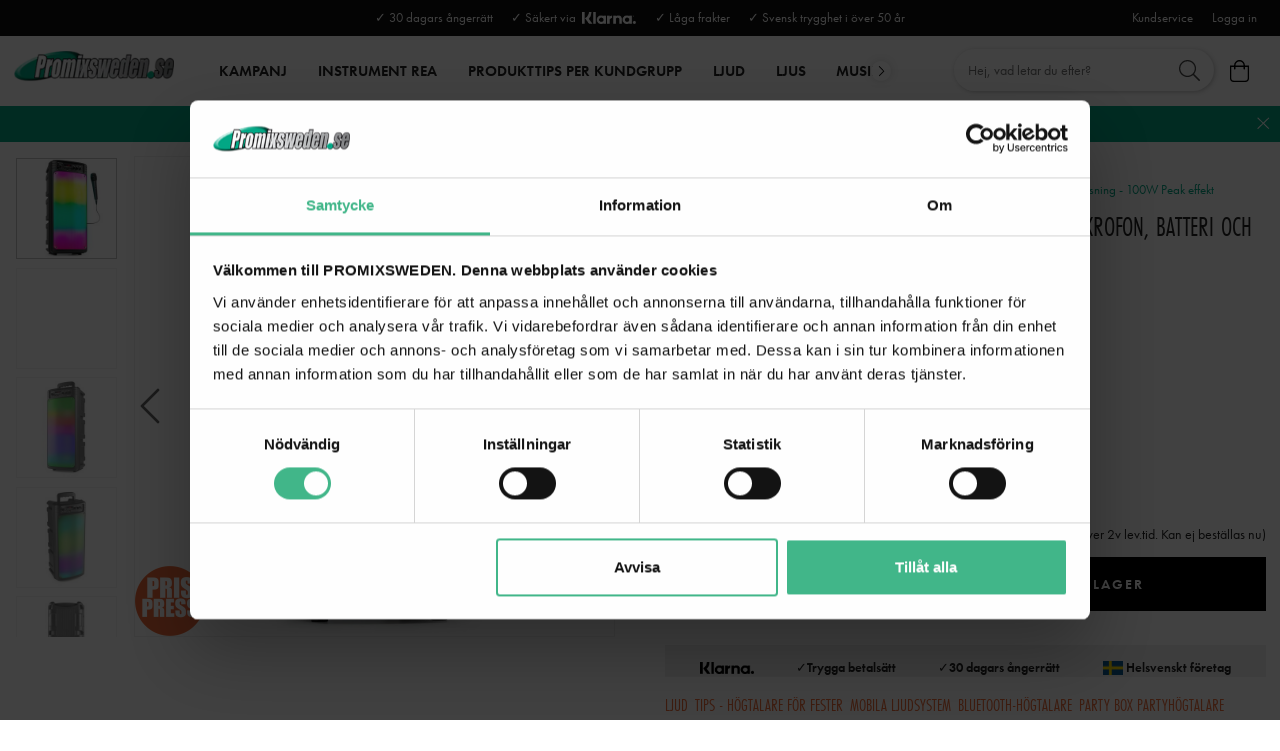

--- FILE ---
content_type: text/html
request_url: https://www.promixsweden.se/hogtalare/fenton-boombox300-bluetooth-partybox-med-mikrofon--batteri-och-led-discobelysning-100w
body_size: 25010
content:
<!doctype html><html lang="sv"><head><meta charset="utf-8"/><title data-rh="true">Köp BoomBox300 Fenton Partyhögtalare Online | Promix Sweden</title>
  <script>
  window.polyFillsLoaded = false;

  window.bootShop = function() {
    window.polyFillsLoaded = true;
  };  
  
  // If polyfill.io does not respond, start the shop anyway
  if (false) {
    setTimeout(function () {
      if(!window.polyFillsLoaded) {
        window.bootShop();
      }
    }, 5000);
  }
  </script>

  <script>window.bootShop();</script>
<link data-chunk="ProductPage-ProductPage" rel="preload" as="style" href="/static/css/11.style-0a7be37c.css">
<link data-chunk="ProductPage-ProductPage" rel="preload" as="style" href="/static/css/0.style-2942cb30.css">
<link data-chunk="ProductPage-ProductPage" rel="preload" as="style" href="/static/css/18.style-063a1dbd.css">
<link data-chunk="ProductPage-ProductPage" rel="preload" as="style" href="/static/css/4.style-12fdbeb3.css">
<link data-chunk="client" rel="preload" as="style" href="/static/css/style-65468640.css">
<link data-chunk="client" rel="preload" as="style" href="/static/css/17.style-81d28061.css">
<link data-chunk="client" rel="preload" as="script" href="/static/js/17.b03ef6ca.chunk.js">
<link data-chunk="client" rel="preload" as="script" href="/static/js/bundle.cd17cfff.js">
<link data-chunk="ProductPage-ProductPage" rel="preload" as="script" href="/static/js/1.f00ee100.chunk.js">
<link data-chunk="ProductPage-ProductPage" rel="preload" as="script" href="/static/js/4.7dfb80e3.chunk.js">
<link data-chunk="ProductPage-ProductPage" rel="preload" as="script" href="/static/js/18.8e1cd59e.chunk.js">
<link data-chunk="ProductPage-ProductPage" rel="preload" as="script" href="/static/js/0.c7442318.chunk.js">
<link data-chunk="ProductPage-ProductPage" rel="preload" as="script" href="/static/js/ProductPage-ProductPage.41620bff.chunk.js"><script>window.polyFillsLoaded=!0</script><meta name="viewport" content="width=device-width,initial-scale=1,shrink-to-fit=no"/><meta name="theme-color" content="#000000"/><link rel="manifest" href="/manifest.json"/><link rel="shortcut icon" href="/pub_images/original/favicon.png"/><meta data-rh="true" name="description" content="Fenton BoomBox300 - Bluetooth partybox med mikrofon, batteri och LED discobelysning - 100W Peak effekt Vi har ett stort lager av ljud, ljus, dekor och musikinstrument. Handla online med snabba leveranser | Välkommen till ProMixSweden! "/><meta data-rh="true" property="og:url" content="https://www.promixsweden.se/hogtalare/bluetooth-hogtalare/fenton-boombox300-bluetooth-partybox-med-mikrofon--batteri-och-led-discobelysning-100w"/><meta data-rh="true" property="og:title" content="Köp BoomBox300 Fenton Partyhögtalare Online | Promix Sweden"/><meta data-rh="true" property="og:description" content="Fenton BoomBox300 - Bluetooth partybox med mikrofon, batteri och LED discobelysning - 100W Peak effekt Vi har ett stort lager av ljud, ljus, dekor och musikinstrument. Handla online med snabba leveranser | Välkommen till ProMixSweden! "/><meta data-rh="true" property="og:image" content="https://www.promixsweden.se/pub_images/original/178.392-BoomBox300-main-1.jpg"/><meta data-rh="true" property="product:original_price:amount" content="1068"/><meta data-rh="true" property="product:price:amount" content="810"/><meta data-rh="true" property="og:price:currency" content="SEK"/><link data-rh="true" rel="preconnect" href="https://storeapi.jetshop.io"/><link data-rh="true" rel="canonical" href="https://www.promixsweden.se/hogtalare/bluetooth-hogtalare/fenton-boombox300-bluetooth-partybox-med-mikrofon--batteri-och-led-discobelysning-100w"/><script>window.__ACTIVE_BREAKPOINT__ = "lg";</script><link data-chunk="client" rel="stylesheet" href="/static/css/17.style-81d28061.css">
<link data-chunk="client" rel="stylesheet" href="/static/css/style-65468640.css">
<link data-chunk="ProductPage-ProductPage" rel="stylesheet" href="/static/css/4.style-12fdbeb3.css">
<link data-chunk="ProductPage-ProductPage" rel="stylesheet" href="/static/css/18.style-063a1dbd.css">
<link data-chunk="ProductPage-ProductPage" rel="stylesheet" href="/static/css/0.style-2942cb30.css">
<link data-chunk="ProductPage-ProductPage" rel="stylesheet" href="/static/css/11.style-0a7be37c.css"></head><body class="no-js"><script>document.body.className=document.body.className.replace("no-js","")</script><div id="root"><div class="cb78wnl"><div data-scrolling="false" class="d17r8ep0"></div><header id="main-header" class="dbpo9ds"><div data-scrolling="false" class="t1sr166x"><div class="page-padding p1eyj0vh"><div class="i9oo5t2"><div class="c1xoah0j"><div class="top-bar-usp-list t1twxchp"><ul>
  <li>✓ 30 dagars ångerrätt</li>
  <li>✓ Säkert via  <img src="/pub_images/original/Klarna-logo_white.png" alt="" height="12"/></li>
  <li>✓ Låga frakter</li>
  <li>✓ Svensk trygghet i över 50 år</li>
</ul></div><div class="top-bar-links-list t7ewzxn"><ul>
  <li><a href="/kundservice-kontakt">Kundservice</a></li>
</ul><ul><li><a href="/login">Logga in</a></li></ul></div></div></div></div></div><div data-scrolling="false" class="d1n9xo22"><div class="page-padding p1eyj0vh"><div class="inner i9oo5t2"><div data-scrolling="false" class="srrfwnd"><a href="/"><div data-flight-image-container="" data-flight-image-loaded="false" style="position:relative;overflow:hidden;width:100%;height:auto;padding-bottom:33.3333%"><picture data-flight-image-placeholder=""><img alt="" src="https://www.promixsweden.se/pub_images/original/logo.png?extend=copy&amp;width=400&amp;method=fit&amp;height=133&amp;sigma=2.5&amp;minampl=0.5&amp;quality=30&amp;type=auto" loading="lazy" style="position:absolute;top:0;left:0;width:100%;height:100%;padding-top:0;object-position:center;object-fit:contain;opacity:0.6;transition-delay:500ms;font-family:&quot;object-fit: contain&quot;"/></picture><picture data-flight-image=""><source type="image/webp" srcSet="https://www.promixsweden.se/pub_images/original/logo.png?extend=copy&amp;width=400&amp;method=fit&amp;height=133&amp;type=webp 400w, https://www.promixsweden.se/pub_images/original/logo.png?extend=copy&amp;width=800&amp;method=fit&amp;height=267&amp;type=webp 800w" sizes="(max-width: 20rem) 400px, (max-width: 40rem) 400px, (max-width: 50rem) 400px, (max-width: 64rem) 400px, 400px"/><source type="image/png" srcSet="https://www.promixsweden.se/pub_images/original/logo.png?extend=copy&amp;width=400&amp;method=fit&amp;height=133 400w, https://www.promixsweden.se/pub_images/original/logo.png?extend=copy&amp;width=800&amp;method=fit&amp;height=267 800w" sizes="(max-width: 20rem) 400px, (max-width: 40rem) 400px, (max-width: 50rem) 400px, (max-width: 64rem) 400px, 400px"/><img alt="" sizes="(max-width: 20rem) 400px, (max-width: 40rem) 400px, (max-width: 50rem) 400px, (max-width: 64rem) 400px, 400px" srcSet="https://www.promixsweden.se/pub_images/original/logo.png?extend=copy&amp;width=400&amp;method=fit&amp;height=133 400w, https://www.promixsweden.se/pub_images/original/logo.png?extend=copy&amp;width=800&amp;method=fit&amp;height=267 800w" src="https://www.promixsweden.se/pub_images/original/logo.png" loading="lazy" style="position:absolute;top:0;left:0;width:100%;height:100%;padding-top:0;object-position:center;object-fit:contain;opacity:0;transition:opacity 500ms;font-family:&quot;object-fit: contain&quot;"/></picture><noscript><picture><img alt="" sizes="(max-width: 20rem) 400px, (max-width: 40rem) 400px, (max-width: 50rem) 400px, (max-width: 64rem) 400px, 400px" srcSet="https://www.promixsweden.se/pub_images/original/logo.png?extend=copy&amp;width=400&amp;method=fit&amp;height=133 400w, https://www.promixsweden.se/pub_images/original/logo.png?extend=copy&amp;width=800&amp;method=fit&amp;height=267 800w" src="https://www.promixsweden.se/pub_images/original/logo.png" loading="lazy" style="position:absolute;top:0;left:0;width:100%;height:100%;padding-top:0;object-position:center;object-fit:contain"/></picture></noscript></div></a></div><div data-scrolling="false" class="d199yfgz"><div class="slider-box-wrapper  no-scroll undefined skgwklj"><div class="nav-buttons"></div><div class="slider-track"><div class="slider-items"><ul data-scrolling="false" class="l1kfsmkv"><li class=""><a class="category-with-subs cu5ddfh" href="/erbjudande-kundguider"><span class="n88gtv7">KAMPANJ</span></a></li><li class=""><a href="/dimavery-instrument-rea"><span class="n88gtv7">INSTRUMENT REA</span> </a></li><li class=""><a href="/produkttips-per-kundgrupp"><span class="n88gtv7">Produkttips per kundgrupp</span> </a></li><li class=""><a aria-current="page" class="category-with-subs cu5ddfh active" href="/hogtalare"><span class="n88gtv7">Ljud</span></a></li><li class=""><a class="category-with-subs cu5ddfh" href="/ljusprodukter"><span class="n88gtv7">Ljus</span></a></li><li class=""><a class="category-with-subs cu5ddfh" href="/musikinstrument"><span class="n88gtv7">MUSIKINSTRUMENT</span></a></li><li class=""><a class="category-with-subs cu5ddfh" href="/hem-hifi"><span class="n88gtv7">Hem &amp; HiFi</span></a></li><li class=""><a class="category-with-subs cu5ddfh" href="/mikrofoner"><span class="n88gtv7">Mikrofoner</span></a></li><li class=""><a class="category-with-subs cu5ddfh" href="/dj-utrustning"><span class="n88gtv7">DJ-utrustning</span></a></li><li class=""><a class="category-with-subs cu5ddfh" href="/tross-system"><span class="n88gtv7">Tross</span></a></li><li class=""><a class="category-with-subs cu5ddfh" href="/dekor"><span class="n88gtv7">DEKOR</span></a></li><li class=""><a class="category-with-subs cu5ddfh" href="/stativ-och-upphangning"><span class="n88gtv7">STATIV &amp; CASE</span></a></li></ul></div></div></div></div><ul class="top-nav-list right ly0v7d6"><li font-size="1" class="l1smy2jg"><div data-scrolling="false" class="s1esmc24"><div class="search-wrapper sjq5dm3"><div class="search-field"><div class="input-wrapper"><input type="search" data-flight-search-autocomplete-field="" placeholder="Hej, vad letar du efter?" autoComplete="off" value="" class="i1jpiqn7"/></div><button class="submit-search sd9fljb"><svg aria-hidden="true" focusable="false" data-prefix="fal" data-icon="search" class="svg-inline--fa fa-search sl7vid7" role="img" xmlns="http://www.w3.org/2000/svg" viewBox="0 0 512 512"><path fill="currentColor" d="M508.5 481.6l-129-129c-2.3-2.3-5.3-3.5-8.5-3.5h-10.3C395 312 416 262.5 416 208 416 93.1 322.9 0 208 0S0 93.1 0 208s93.1 208 208 208c54.5 0 104-21 141.1-55.2V371c0 3.2 1.3 6.2 3.5 8.5l129 129c4.7 4.7 12.3 4.7 17 0l9.9-9.9c4.7-4.7 4.7-12.3 0-17zM208 384c-97.3 0-176-78.7-176-176S110.7 32 208 32s176 78.7 176 176-78.7 176-176 176z"></path></svg></button></div><button class="close-search c1ka0xon s80f007"><svg width="13" height="13" viewBox="0 0 13 13"><path d="M6.3 6.26l-.347-.36-.373.36.373.36.347-.36zM11.61.44L5.953 5.9l.694.72 5.657-5.46-.694-.72zM5.953 6.62l5.657 5.458.694-.72L6.647 5.9l-.694.72z"></path><path d="M6.3 6.24l.347.36.373-.36-.373-.36-.347.36zM.99 12.06L6.647 6.6l-.694-.72-5.657 5.46.694.72zm5.657-6.18L.99.423l-.694.72L5.953 6.6l.694-.72z"></path></svg></button></div></div></li><li font-size="1" class="l1smy2jg"><button class="cart-button header-button b1sx7fzi" data-testid="cart-button"><svg aria-hidden="true" focusable="false" data-prefix="fal" data-icon="shopping-bag" class="svg-inline--fa fa-shopping-bag header-icon" role="img" xmlns="http://www.w3.org/2000/svg" viewBox="0 0 448 512"><path fill="currentColor" d="M352 128C352 57.421 294.579 0 224 0 153.42 0 96 57.421 96 128H0v304c0 44.183 35.817 80 80 80h288c44.183 0 80-35.817 80-80V128h-96zM224 32c52.935 0 96 43.065 96 96H128c0-52.935 43.065-96 96-96zm192 400c0 26.467-21.533 48-48 48H80c-26.467 0-48-21.533-48-48V160h64v48c0 8.837 7.164 16 16 16s16-7.163 16-16v-48h192v48c0 8.837 7.163 16 16 16s16-7.163 16-16v-48h64v272z"></path></svg><span class="h1blia41"><span>Varukorg</span></span></button></li></ul></div></div></div></header><main class="c19xxxo7"><div class=" primary wvi1l5k"><a href="https://www.promixsweden.se/erbjudande-kundguider/tips-for-midsommar-och-sommarfest"><p>JANUARI-FYNDA! PRISPRESS RUNT OM I WEBBUTIKEN - POPULÄRA PRODUKTER FÖR FEST, HEM OCH EVENT | TIPS KLICKA HÄR</p></a><button class="s80f007"><svg width="13" height="13" viewBox="0 0 13 13"><path d="M6.3 6.26l-.347-.36-.373.36.373.36.347-.36zM11.61.44L5.953 5.9l.694.72 5.657-5.46-.694-.72zM5.953 6.62l5.657 5.458.694-.72L6.647 5.9l-.694.72z"></path><path d="M6.3 6.24l.347.36.373-.36-.373-.36-.347.36zM.99 12.06L6.647 6.6l-.694-.72-5.657 5.46.694.72zm5.657-6.18L.99.423l-.694.72L5.953 6.6l.694-.72z"></path></svg></button></div><div class="mb667ip"><script data-testid="structured-data" type="application/ld+json">{"@context":"https://schema.org","@type":"Product","name":"Fenton BoomBox300 - Bluetooth partybox med mikrofon, batteri och LED discobelysning - 100W Peak effekt","description":"<p>Fullständig frihet med Fenton BoomBox300 partyhögtalare. Denna bärbara högtalare med en max effekt på 100W kan du ta med dig överallt tack vare det inbyggda batteriet. Via Bluetooth kopplar du den trådlöst till din telefon för fullständig trådlös frihet, vilket innebär att du även kan använda den som en vanlig Bluetooth-högtalare. LED-belysningen på framsidan skapar en trevlig och festlig atmosfär, så att du kan skapa en trevlig stämning var som helst. Musik eller fest hemma, i trädgården, på stranden eller i parken, med Fenton BoomBox300 har du all frihet i världen. Och, framgång garanterad, partyboxen levereras med en mikrofon. Sjung med i en låt och skapa fantastiska minnen tillsammans med familj och/eller vänner.</p>\n<p><strong>Bluetooth</strong><br />BoomBox300 partybox är utrustad med Bluetooth 5.0. Denna nyare Bluetooth-version har bättre ljudkvalitet men även en mycket större trådlös räckvidd. Där de äldre versionerna ofta hade en räckvidd på cirka 10 meter, har Bluetooth 5.0 en räckvidd på upp till 40 meter, en stor förbättring alltså!</p>\n<p><strong>Inbyggd mp3-spelare</strong><br />Med den inbyggda mp3-spelaren kan du enkelt och snabbt spela upp din egen spellista. Lägg din spellista i mp3-format på ett USB-minne eller micro SD-kort och den inbyggda mp3-spelaren spelar upp din spellista. Vid behov kan mp3-spelaren även användas för att göra inspelningar.</p>\n<p><strong>Mobil ljudanläggning</strong><br />Med det inbyggda batteriet kan du ta BoomBox300 med dig överallt. Fester, lyssna på musik eller sjunga/karaoke, allt är möjligt och du kan göra det var som helst du vill. Beroende på volymen håller BoomBox300 upp till 6 timmar på en full laddning. Ett tomt batteri är fulladdat på cirka 4 timmar och redo för nästa omgång.</p>\n<p><strong>Mikrofon, sång, karaoke</strong><br />BoomBox300 levereras med en mikrofon. Detta ger dig, din familj och/eller dina vänner möjlighet att sjunga med i musiken. Så blir en festlig kväll ännu roligare! Med hjälp av ekoeffekten kan du ge sången lite extra effekt för en fantastisk klang. Mikrofonen kan självklart även användas för exempelvis tal.</p>\n<p><strong>LED-ljuseffekt</strong><br />På framsidan av BoomBox300 finns många LED-lampor som, i takt med musiken, skapar en färgstark och fantastisk show. Detta bidrar naturligtvis till extra trevlighet under en (spontan) fest.</p>\n<p><strong>Stereo parning</strong><br />Maximalt ljud? Det går! Har din bror, syster eller någon av dina vänner också en BoomBox300? Koppla då dem trådlöst till varandra för stereo parning. Så kan du njuta av dubbelt så mycket ljud för ännu mer festglädje. Och det är inte bara ljudet som fördubblas, du får naturligtvis även en dubbelt så häftig ljusshow!</p>\n<p><strong>Egenskaper</strong></p>\n<ul>\n<li>100W peak effekt partyhögtalare med Bluetooth</li>\n<li>Flerfärgad LED-ljusshow</li>\n<li>Bluetooth 5.0 för trådlös ljudstreaming</li>\n<li>USB/micro SD mp3-spelare</li>\n<li>LED-ljusshow av/på-knapp</li>\n<li>Fullt mobil med inbyggt batteri</li>\n<li>Mikrofon med ekoeffekt</li>\n<li>AUX-ingång</li>\n<li>Stereo parning (trådlös länk till annan BoomBox)</li>\n</ul>\n<p><strong>Specifikationer</strong></p>\n<table id=\"product-attribute-specs-table\" class=\"data-table\">\n<tbody>\n<tr class=\"first odd\"><th class=\"label\"><span>varumärke</span></th>\n<td class=\"data last\"><span>Fenton</span></td>\n</tr>\n<tr class=\"even\"><th class=\"label\"><span>Funktioner</span></th>\n<td class=\"data last\"><span>Master/Slav-läge</span></td>\n</tr>\n<tr class=\"odd\"><th class=\"label\"><span>Uppspelningsalternativ</span></th>\n<td class=\"data last\"><span>BT 5.0 streaming, USB, MicroSD</span></td>\n</tr>\n<tr class=\"even\"><th class=\"label\"><span>Ingångsanslutningar</span></th>\n<td class=\"data last\"><span>3,5 mm jack, 6,3 mm jack, MicroSD, USB</span></td>\n</tr>\n<tr class=\"odd\"><th class=\"label\"><span>Uteffekt: Max</span></th>\n<td class=\"data last\"><span>100W</span></td>\n</tr>\n<tr class=\"even\"><th class=\"label\"><span>Diameter woofer</span></th>\n<td class=\"data last\"><span>6,5\"</span></td>\n</tr>\n<tr class=\"odd\"><th class=\"label\"><span>Magnet typ</span></th>\n<td class=\"data last\"><span>Ferrit</span></td>\n</tr>\n<tr class=\"even\"><th class=\"label\"><span>Frekvenssvar</span></th>\n<td class=\"data last\"><span>40 Hz - 20 000 Hz</span></td>\n</tr>\n<tr class=\"odd\"><th class=\"label\"><span>Impedans</span></th>\n<td class=\"data last\"><span>6 Ohm</span></td>\n</tr>\n<tr class=\"even\"><th class=\"label\"><span>Batteri</span></th>\n<td class=\"data last\"><span>3,7V - 2,4Ah</span></td>\n</tr>\n<tr class=\"odd\"><th class=\"label\"><span>Strömförsörjning</span></th>\n<td class=\"data last\"><span>5V via USB</span></td>\n</tr>\n<tr class=\"even\"><th class=\"label\"><span>Mått (L x B x H)</span></th>\n<td class=\"data last\"><span>195 x 210 x 454 mm</span></td>\n</tr>\n<tr class=\"last odd\"><th class=\"label\"><span>vikt (kg)</span></th>\n<td class=\"data last\"><span>2.05</span></td>\n</tr>\n</tbody>\n</table>","image":["https://www.promixsweden.se/pub_images/original/178.392-BoomBox300-main-1.jpg","https://www.promixsweden.se/pub_images/original/178392_side6.jpg","https://www.promixsweden.se/pub_images/original/178392_side1.jpg","https://www.promixsweden.se/pub_images/original/178392_insert1a.jpg","https://www.promixsweden.se/pub_images/original/178.392-BoomBox300---All-in-one.jpg","https://www.promixsweden.se/pub_images/original/178392_side5.jpg","https://www.promixsweden.se/pub_images/original/178392_insert3.jpg","https://www.promixsweden.se/pub_images/original/178.392-BoomBox300---Easy-to-control.jpg","https://www.promixsweden.se/pub_images/original/178392_insert2.jpg","https://www.promixsweden.se/pub_images/original/178.392-BoomBox300---100W.jpg","https://www.promixsweden.se/pub_images/original/178392_side4.jpg","https://www.promixsweden.se/pub_images/original/178.392-BoomBox300---Stereo-pairing.jpg","https://www.promixsweden.se/pub_images/original/178392_side1b.jpg","https://www.promixsweden.se/pub_images/original/178.392-BoomBox300---In-the-box.jpg","https://www.promixsweden.se/pub_images/original/178392_insert1b.jpg","https://www.promixsweden.se/pub_images/original/178392_insert9.jpg","https://www.promixsweden.se/pub_images/original/178392_insert7.jpg","https://www.promixsweden.se/pub_images/original/178.392-BoomBox300---Instant-party.jpg"],"mpn":"SKY-178.392","sku":"SKY-178.392","productID":"SKY-178.392","offers":{"@type":"Offer","priceCurrency":"SEK","price":810,"url":"https://www.promixsweden.se/hogtalare/bluetooth-hogtalare/fenton-boombox300-bluetooth-partybox-med-mikrofon--batteri-och-led-discobelysning-100w","availability":"http://schema.org/OutOfStock"}}</script><div class="p1b8p0mj max-width-wrapper mjqp9b6"><div class="p1obqcq9"><section class="product-images-wrapper siqrqxy"><div class="wv6xa73"><div class="main-wrapper main-slider m19zsb5x"><div class="sm2f8ew"><div class="slick-slider slick-initialized" dir="ltr"><svg aria-hidden="true" focusable="false" data-prefix="fal" data-icon="chevron-right" class="svg-inline--fa fa-chevron-right slick-arrow slick-prev" role="img" xmlns="http://www.w3.org/2000/svg" viewBox="0 0 256 512"><path fill="currentColor" d="M17.525 36.465l-7.071 7.07c-4.686 4.686-4.686 12.284 0 16.971L205.947 256 10.454 451.494c-4.686 4.686-4.686 12.284 0 16.971l7.071 7.07c4.686 4.686 12.284 4.686 16.97 0l211.051-211.05c4.686-4.686 4.686-12.284 0-16.971L34.495 36.465c-4.686-4.687-12.284-4.687-16.97 0z"></path></svg><div class="slick-list"><div class="slick-track" style="width:3900%;left:-100%"><div data-index="-1" tabindex="-1" class="slick-slide slick-cloned" aria-hidden="true" style="width:2.5641025641025643%"><div><div tabindex="-1" style="width:100%;display:inline-block" class="ixl6hia"><div data-flight-image-container="" data-flight-image-loaded="false" style="position:relative;overflow:hidden;width:100%;height:auto;padding-bottom:100.0000%"><picture data-flight-image-placeholder=""><img alt="" src="https://www.promixsweden.se/pub_images/original/178.392-BoomBox300---Instant-party.jpg?extend=copy&amp;width=320&amp;method=fit&amp;height=320&amp;sigma=2.5&amp;minampl=0.5&amp;quality=30&amp;type=auto" loading="lazy" style="position:absolute;top:0;left:0;width:100%;height:100%;padding-top:0;object-position:center;object-fit:contain;opacity:0.6;transition-delay:500ms;font-family:&quot;object-fit: contain&quot;"/></picture><picture data-flight-image=""><source type="image/webp" srcSet="https://www.promixsweden.se/pub_images/original/178.392-BoomBox300---Instant-party.jpg?extend=copy&amp;width=1280&amp;method=fit&amp;height=1280&amp;type=webp 1280w, https://www.promixsweden.se/pub_images/original/178.392-BoomBox300---Instant-party.jpg?extend=copy&amp;width=1400&amp;method=fit&amp;height=1400&amp;type=webp 1400w, https://www.promixsweden.se/pub_images/original/178.392-BoomBox300---Instant-party.jpg?extend=copy&amp;width=1600&amp;method=fit&amp;height=1600&amp;type=webp 1600w, https://www.promixsweden.se/pub_images/original/178.392-BoomBox300---Instant-party.jpg?extend=copy&amp;width=320&amp;method=fit&amp;height=320&amp;type=webp 320w, https://www.promixsweden.se/pub_images/original/178.392-BoomBox300---Instant-party.jpg?extend=copy&amp;width=640&amp;method=fit&amp;height=640&amp;type=webp 640w, https://www.promixsweden.se/pub_images/original/178.392-BoomBox300---Instant-party.jpg?extend=copy&amp;width=700&amp;method=fit&amp;height=700&amp;type=webp 700w, https://www.promixsweden.se/pub_images/original/178.392-BoomBox300---Instant-party.jpg?extend=copy&amp;width=800&amp;method=fit&amp;height=800&amp;type=webp 800w" sizes="(max-width: 20rem) 100vw, (max-width: 40rem) 100vw, (max-width: 50rem) 100vw, (max-width: 64rem) 700px, 700px"/><source type="image/jpeg" srcSet="https://www.promixsweden.se/pub_images/original/178.392-BoomBox300---Instant-party.jpg?extend=copy&amp;width=1280&amp;method=fit&amp;height=1280 1280w, https://www.promixsweden.se/pub_images/original/178.392-BoomBox300---Instant-party.jpg?extend=copy&amp;width=1400&amp;method=fit&amp;height=1400 1400w, https://www.promixsweden.se/pub_images/original/178.392-BoomBox300---Instant-party.jpg?extend=copy&amp;width=1600&amp;method=fit&amp;height=1600 1600w, https://www.promixsweden.se/pub_images/original/178.392-BoomBox300---Instant-party.jpg?extend=copy&amp;width=320&amp;method=fit&amp;height=320 320w, https://www.promixsweden.se/pub_images/original/178.392-BoomBox300---Instant-party.jpg?extend=copy&amp;width=640&amp;method=fit&amp;height=640 640w, https://www.promixsweden.se/pub_images/original/178.392-BoomBox300---Instant-party.jpg?extend=copy&amp;width=700&amp;method=fit&amp;height=700 700w, https://www.promixsweden.se/pub_images/original/178.392-BoomBox300---Instant-party.jpg?extend=copy&amp;width=800&amp;method=fit&amp;height=800 800w" sizes="(max-width: 20rem) 100vw, (max-width: 40rem) 100vw, (max-width: 50rem) 100vw, (max-width: 64rem) 700px, 700px"/><img alt="" sizes="(max-width: 20rem) 100vw, (max-width: 40rem) 100vw, (max-width: 50rem) 100vw, (max-width: 64rem) 700px, 700px" srcSet="https://www.promixsweden.se/pub_images/original/178.392-BoomBox300---Instant-party.jpg?extend=copy&amp;width=1280&amp;method=fit&amp;height=1280 1280w, https://www.promixsweden.se/pub_images/original/178.392-BoomBox300---Instant-party.jpg?extend=copy&amp;width=1400&amp;method=fit&amp;height=1400 1400w, https://www.promixsweden.se/pub_images/original/178.392-BoomBox300---Instant-party.jpg?extend=copy&amp;width=1600&amp;method=fit&amp;height=1600 1600w, https://www.promixsweden.se/pub_images/original/178.392-BoomBox300---Instant-party.jpg?extend=copy&amp;width=320&amp;method=fit&amp;height=320 320w, https://www.promixsweden.se/pub_images/original/178.392-BoomBox300---Instant-party.jpg?extend=copy&amp;width=640&amp;method=fit&amp;height=640 640w, https://www.promixsweden.se/pub_images/original/178.392-BoomBox300---Instant-party.jpg?extend=copy&amp;width=700&amp;method=fit&amp;height=700 700w, https://www.promixsweden.se/pub_images/original/178.392-BoomBox300---Instant-party.jpg?extend=copy&amp;width=800&amp;method=fit&amp;height=800 800w" src="https://www.promixsweden.se/pub_images/original/178.392-BoomBox300---Instant-party.jpg" loading="lazy" style="position:absolute;top:0;left:0;width:100%;height:100%;padding-top:0;object-position:center;object-fit:contain;opacity:0;transition:opacity 500ms;font-family:&quot;object-fit: contain&quot;"/></picture><noscript><picture><img alt="" sizes="(max-width: 20rem) 100vw, (max-width: 40rem) 100vw, (max-width: 50rem) 100vw, (max-width: 64rem) 700px, 700px" srcSet="https://www.promixsweden.se/pub_images/original/178.392-BoomBox300---Instant-party.jpg?extend=copy&amp;width=1280&amp;method=fit&amp;height=1280 1280w, https://www.promixsweden.se/pub_images/original/178.392-BoomBox300---Instant-party.jpg?extend=copy&amp;width=1400&amp;method=fit&amp;height=1400 1400w, https://www.promixsweden.se/pub_images/original/178.392-BoomBox300---Instant-party.jpg?extend=copy&amp;width=1600&amp;method=fit&amp;height=1600 1600w, https://www.promixsweden.se/pub_images/original/178.392-BoomBox300---Instant-party.jpg?extend=copy&amp;width=320&amp;method=fit&amp;height=320 320w, https://www.promixsweden.se/pub_images/original/178.392-BoomBox300---Instant-party.jpg?extend=copy&amp;width=640&amp;method=fit&amp;height=640 640w, https://www.promixsweden.se/pub_images/original/178.392-BoomBox300---Instant-party.jpg?extend=copy&amp;width=700&amp;method=fit&amp;height=700 700w, https://www.promixsweden.se/pub_images/original/178.392-BoomBox300---Instant-party.jpg?extend=copy&amp;width=800&amp;method=fit&amp;height=800 800w" src="https://www.promixsweden.se/pub_images/original/178.392-BoomBox300---Instant-party.jpg" loading="lazy" style="position:absolute;top:0;left:0;width:100%;height:100%;padding-top:0;object-position:center;object-fit:contain"/></picture></noscript></div></div></div></div><div data-index="0" class="slick-slide slick-active slick-current" tabindex="-1" aria-hidden="false" style="outline:none;width:2.5641025641025643%"><div><div tabindex="-1" style="width:100%;display:inline-block" class="ixl6hia"><div data-flight-image-container="" data-flight-image-loaded="true" style="position:relative;overflow:hidden;width:100%;height:auto;padding-bottom:100.0000%"><picture data-flight-image-placeholder=""><img alt="" src="[data-uri]" loading="lazy" style="position:absolute;top:0;left:0;width:100%;height:100%;padding-top:0;object-position:center;object-fit:contain;opacity:0;transition-delay:500ms;font-family:&quot;object-fit: contain&quot;"/></picture><picture data-flight-image=""><source type="image/webp" srcSet="https://www.promixsweden.se/pub_images/original/178.392-BoomBox300-main-1.jpg?extend=copy&amp;width=1280&amp;method=fit&amp;height=1280&amp;type=webp 1280w, https://www.promixsweden.se/pub_images/original/178.392-BoomBox300-main-1.jpg?extend=copy&amp;width=1400&amp;method=fit&amp;height=1400&amp;type=webp 1400w, https://www.promixsweden.se/pub_images/original/178.392-BoomBox300-main-1.jpg?extend=copy&amp;width=1600&amp;method=fit&amp;height=1600&amp;type=webp 1600w, https://www.promixsweden.se/pub_images/original/178.392-BoomBox300-main-1.jpg?extend=copy&amp;width=320&amp;method=fit&amp;height=320&amp;type=webp 320w, https://www.promixsweden.se/pub_images/original/178.392-BoomBox300-main-1.jpg?extend=copy&amp;width=640&amp;method=fit&amp;height=640&amp;type=webp 640w, https://www.promixsweden.se/pub_images/original/178.392-BoomBox300-main-1.jpg?extend=copy&amp;width=700&amp;method=fit&amp;height=700&amp;type=webp 700w, https://www.promixsweden.se/pub_images/original/178.392-BoomBox300-main-1.jpg?extend=copy&amp;width=800&amp;method=fit&amp;height=800&amp;type=webp 800w" sizes="(max-width: 20rem) 100vw, (max-width: 40rem) 100vw, (max-width: 50rem) 100vw, (max-width: 64rem) 700px, 700px"/><source type="image/jpeg" srcSet="https://www.promixsweden.se/pub_images/original/178.392-BoomBox300-main-1.jpg?extend=copy&amp;width=1280&amp;method=fit&amp;height=1280 1280w, https://www.promixsweden.se/pub_images/original/178.392-BoomBox300-main-1.jpg?extend=copy&amp;width=1400&amp;method=fit&amp;height=1400 1400w, https://www.promixsweden.se/pub_images/original/178.392-BoomBox300-main-1.jpg?extend=copy&amp;width=1600&amp;method=fit&amp;height=1600 1600w, https://www.promixsweden.se/pub_images/original/178.392-BoomBox300-main-1.jpg?extend=copy&amp;width=320&amp;method=fit&amp;height=320 320w, https://www.promixsweden.se/pub_images/original/178.392-BoomBox300-main-1.jpg?extend=copy&amp;width=640&amp;method=fit&amp;height=640 640w, https://www.promixsweden.se/pub_images/original/178.392-BoomBox300-main-1.jpg?extend=copy&amp;width=700&amp;method=fit&amp;height=700 700w, https://www.promixsweden.se/pub_images/original/178.392-BoomBox300-main-1.jpg?extend=copy&amp;width=800&amp;method=fit&amp;height=800 800w" sizes="(max-width: 20rem) 100vw, (max-width: 40rem) 100vw, (max-width: 50rem) 100vw, (max-width: 64rem) 700px, 700px"/><img alt="" sizes="(max-width: 20rem) 100vw, (max-width: 40rem) 100vw, (max-width: 50rem) 100vw, (max-width: 64rem) 700px, 700px" srcSet="https://www.promixsweden.se/pub_images/original/178.392-BoomBox300-main-1.jpg?extend=copy&amp;width=1280&amp;method=fit&amp;height=1280 1280w, https://www.promixsweden.se/pub_images/original/178.392-BoomBox300-main-1.jpg?extend=copy&amp;width=1400&amp;method=fit&amp;height=1400 1400w, https://www.promixsweden.se/pub_images/original/178.392-BoomBox300-main-1.jpg?extend=copy&amp;width=1600&amp;method=fit&amp;height=1600 1600w, https://www.promixsweden.se/pub_images/original/178.392-BoomBox300-main-1.jpg?extend=copy&amp;width=320&amp;method=fit&amp;height=320 320w, https://www.promixsweden.se/pub_images/original/178.392-BoomBox300-main-1.jpg?extend=copy&amp;width=640&amp;method=fit&amp;height=640 640w, https://www.promixsweden.se/pub_images/original/178.392-BoomBox300-main-1.jpg?extend=copy&amp;width=700&amp;method=fit&amp;height=700 700w, https://www.promixsweden.se/pub_images/original/178.392-BoomBox300-main-1.jpg?extend=copy&amp;width=800&amp;method=fit&amp;height=800 800w" src="https://www.promixsweden.se/pub_images/original/178.392-BoomBox300-main-1.jpg" loading="eager" style="position:absolute;top:0;left:0;width:100%;height:100%;padding-top:0;object-position:center;object-fit:contain;opacity:1;transition:opacity 500ms;font-family:&quot;object-fit: contain&quot;"/></picture><noscript><picture><img alt="" sizes="(max-width: 20rem) 100vw, (max-width: 40rem) 100vw, (max-width: 50rem) 100vw, (max-width: 64rem) 700px, 700px" srcSet="https://www.promixsweden.se/pub_images/original/178.392-BoomBox300-main-1.jpg?extend=copy&amp;width=1280&amp;method=fit&amp;height=1280 1280w, https://www.promixsweden.se/pub_images/original/178.392-BoomBox300-main-1.jpg?extend=copy&amp;width=1400&amp;method=fit&amp;height=1400 1400w, https://www.promixsweden.se/pub_images/original/178.392-BoomBox300-main-1.jpg?extend=copy&amp;width=1600&amp;method=fit&amp;height=1600 1600w, https://www.promixsweden.se/pub_images/original/178.392-BoomBox300-main-1.jpg?extend=copy&amp;width=320&amp;method=fit&amp;height=320 320w, https://www.promixsweden.se/pub_images/original/178.392-BoomBox300-main-1.jpg?extend=copy&amp;width=640&amp;method=fit&amp;height=640 640w, https://www.promixsweden.se/pub_images/original/178.392-BoomBox300-main-1.jpg?extend=copy&amp;width=700&amp;method=fit&amp;height=700 700w, https://www.promixsweden.se/pub_images/original/178.392-BoomBox300-main-1.jpg?extend=copy&amp;width=800&amp;method=fit&amp;height=800 800w" src="https://www.promixsweden.se/pub_images/original/178.392-BoomBox300-main-1.jpg" loading="eager" style="position:absolute;top:0;left:0;width:100%;height:100%;padding-top:0;object-position:center;object-fit:contain"/></picture></noscript></div></div></div></div><div data-index="1" class="slick-slide" tabindex="-1" aria-hidden="true" style="outline:none;width:2.5641025641025643%"><div><div tabindex="-1" style="width:100%;display:inline-block" class="ixl6hia"><div class="youtube-video v15nliwg"><iframe title="youtube-player" id="ytplayer" type="text/html" src="https://www.youtube.com/embed/_NuFVX5qOwM" width="800" height="450" frameBorder="0"></iframe></div></div></div></div><div data-index="2" class="slick-slide" tabindex="-1" aria-hidden="true" style="outline:none;width:2.5641025641025643%"><div><div tabindex="-1" style="width:100%;display:inline-block" class="ixl6hia"><div data-flight-image-container="" data-flight-image-loaded="false" style="position:relative;overflow:hidden;width:100%;height:auto;padding-bottom:100.0000%"><picture data-flight-image-placeholder=""><img alt="" src="https://www.promixsweden.se/pub_images/original/178392_side6.jpg?extend=copy&amp;width=320&amp;method=fit&amp;height=320&amp;sigma=2.5&amp;minampl=0.5&amp;quality=30&amp;type=auto" loading="lazy" style="position:absolute;top:0;left:0;width:100%;height:100%;padding-top:0;object-position:center;object-fit:contain;opacity:0.6;transition-delay:500ms;font-family:&quot;object-fit: contain&quot;"/></picture><picture data-flight-image=""><source type="image/webp" srcSet="https://www.promixsweden.se/pub_images/original/178392_side6.jpg?extend=copy&amp;width=1280&amp;method=fit&amp;height=1280&amp;type=webp 1280w, https://www.promixsweden.se/pub_images/original/178392_side6.jpg?extend=copy&amp;width=1400&amp;method=fit&amp;height=1400&amp;type=webp 1400w, https://www.promixsweden.se/pub_images/original/178392_side6.jpg?extend=copy&amp;width=1600&amp;method=fit&amp;height=1600&amp;type=webp 1600w, https://www.promixsweden.se/pub_images/original/178392_side6.jpg?extend=copy&amp;width=320&amp;method=fit&amp;height=320&amp;type=webp 320w, https://www.promixsweden.se/pub_images/original/178392_side6.jpg?extend=copy&amp;width=640&amp;method=fit&amp;height=640&amp;type=webp 640w, https://www.promixsweden.se/pub_images/original/178392_side6.jpg?extend=copy&amp;width=700&amp;method=fit&amp;height=700&amp;type=webp 700w, https://www.promixsweden.se/pub_images/original/178392_side6.jpg?extend=copy&amp;width=800&amp;method=fit&amp;height=800&amp;type=webp 800w" sizes="(max-width: 20rem) 100vw, (max-width: 40rem) 100vw, (max-width: 50rem) 100vw, (max-width: 64rem) 700px, 700px"/><source type="image/jpeg" srcSet="https://www.promixsweden.se/pub_images/original/178392_side6.jpg?extend=copy&amp;width=1280&amp;method=fit&amp;height=1280 1280w, https://www.promixsweden.se/pub_images/original/178392_side6.jpg?extend=copy&amp;width=1400&amp;method=fit&amp;height=1400 1400w, https://www.promixsweden.se/pub_images/original/178392_side6.jpg?extend=copy&amp;width=1600&amp;method=fit&amp;height=1600 1600w, https://www.promixsweden.se/pub_images/original/178392_side6.jpg?extend=copy&amp;width=320&amp;method=fit&amp;height=320 320w, https://www.promixsweden.se/pub_images/original/178392_side6.jpg?extend=copy&amp;width=640&amp;method=fit&amp;height=640 640w, https://www.promixsweden.se/pub_images/original/178392_side6.jpg?extend=copy&amp;width=700&amp;method=fit&amp;height=700 700w, https://www.promixsweden.se/pub_images/original/178392_side6.jpg?extend=copy&amp;width=800&amp;method=fit&amp;height=800 800w" sizes="(max-width: 20rem) 100vw, (max-width: 40rem) 100vw, (max-width: 50rem) 100vw, (max-width: 64rem) 700px, 700px"/><img alt="" sizes="(max-width: 20rem) 100vw, (max-width: 40rem) 100vw, (max-width: 50rem) 100vw, (max-width: 64rem) 700px, 700px" srcSet="https://www.promixsweden.se/pub_images/original/178392_side6.jpg?extend=copy&amp;width=1280&amp;method=fit&amp;height=1280 1280w, https://www.promixsweden.se/pub_images/original/178392_side6.jpg?extend=copy&amp;width=1400&amp;method=fit&amp;height=1400 1400w, https://www.promixsweden.se/pub_images/original/178392_side6.jpg?extend=copy&amp;width=1600&amp;method=fit&amp;height=1600 1600w, https://www.promixsweden.se/pub_images/original/178392_side6.jpg?extend=copy&amp;width=320&amp;method=fit&amp;height=320 320w, https://www.promixsweden.se/pub_images/original/178392_side6.jpg?extend=copy&amp;width=640&amp;method=fit&amp;height=640 640w, https://www.promixsweden.se/pub_images/original/178392_side6.jpg?extend=copy&amp;width=700&amp;method=fit&amp;height=700 700w, https://www.promixsweden.se/pub_images/original/178392_side6.jpg?extend=copy&amp;width=800&amp;method=fit&amp;height=800 800w" src="https://www.promixsweden.se/pub_images/original/178392_side6.jpg" loading="lazy" style="position:absolute;top:0;left:0;width:100%;height:100%;padding-top:0;object-position:center;object-fit:contain;opacity:0;transition:opacity 500ms;font-family:&quot;object-fit: contain&quot;"/></picture><noscript><picture><img alt="" sizes="(max-width: 20rem) 100vw, (max-width: 40rem) 100vw, (max-width: 50rem) 100vw, (max-width: 64rem) 700px, 700px" srcSet="https://www.promixsweden.se/pub_images/original/178392_side6.jpg?extend=copy&amp;width=1280&amp;method=fit&amp;height=1280 1280w, https://www.promixsweden.se/pub_images/original/178392_side6.jpg?extend=copy&amp;width=1400&amp;method=fit&amp;height=1400 1400w, https://www.promixsweden.se/pub_images/original/178392_side6.jpg?extend=copy&amp;width=1600&amp;method=fit&amp;height=1600 1600w, https://www.promixsweden.se/pub_images/original/178392_side6.jpg?extend=copy&amp;width=320&amp;method=fit&amp;height=320 320w, https://www.promixsweden.se/pub_images/original/178392_side6.jpg?extend=copy&amp;width=640&amp;method=fit&amp;height=640 640w, https://www.promixsweden.se/pub_images/original/178392_side6.jpg?extend=copy&amp;width=700&amp;method=fit&amp;height=700 700w, https://www.promixsweden.se/pub_images/original/178392_side6.jpg?extend=copy&amp;width=800&amp;method=fit&amp;height=800 800w" src="https://www.promixsweden.se/pub_images/original/178392_side6.jpg" loading="lazy" style="position:absolute;top:0;left:0;width:100%;height:100%;padding-top:0;object-position:center;object-fit:contain"/></picture></noscript></div></div></div></div><div data-index="3" class="slick-slide" tabindex="-1" aria-hidden="true" style="outline:none;width:2.5641025641025643%"><div><div tabindex="-1" style="width:100%;display:inline-block" class="ixl6hia"><div data-flight-image-container="" data-flight-image-loaded="false" style="position:relative;overflow:hidden;width:100%;height:auto;padding-bottom:100.0000%"><picture data-flight-image-placeholder=""><img alt="" src="https://www.promixsweden.se/pub_images/original/178392_side1.jpg?extend=copy&amp;width=320&amp;method=fit&amp;height=320&amp;sigma=2.5&amp;minampl=0.5&amp;quality=30&amp;type=auto" loading="lazy" style="position:absolute;top:0;left:0;width:100%;height:100%;padding-top:0;object-position:center;object-fit:contain;opacity:0.6;transition-delay:500ms;font-family:&quot;object-fit: contain&quot;"/></picture><picture data-flight-image=""><source type="image/webp" srcSet="https://www.promixsweden.se/pub_images/original/178392_side1.jpg?extend=copy&amp;width=1280&amp;method=fit&amp;height=1280&amp;type=webp 1280w, https://www.promixsweden.se/pub_images/original/178392_side1.jpg?extend=copy&amp;width=1400&amp;method=fit&amp;height=1400&amp;type=webp 1400w, https://www.promixsweden.se/pub_images/original/178392_side1.jpg?extend=copy&amp;width=1600&amp;method=fit&amp;height=1600&amp;type=webp 1600w, https://www.promixsweden.se/pub_images/original/178392_side1.jpg?extend=copy&amp;width=320&amp;method=fit&amp;height=320&amp;type=webp 320w, https://www.promixsweden.se/pub_images/original/178392_side1.jpg?extend=copy&amp;width=640&amp;method=fit&amp;height=640&amp;type=webp 640w, https://www.promixsweden.se/pub_images/original/178392_side1.jpg?extend=copy&amp;width=700&amp;method=fit&amp;height=700&amp;type=webp 700w, https://www.promixsweden.se/pub_images/original/178392_side1.jpg?extend=copy&amp;width=800&amp;method=fit&amp;height=800&amp;type=webp 800w" sizes="(max-width: 20rem) 100vw, (max-width: 40rem) 100vw, (max-width: 50rem) 100vw, (max-width: 64rem) 700px, 700px"/><source type="image/jpeg" srcSet="https://www.promixsweden.se/pub_images/original/178392_side1.jpg?extend=copy&amp;width=1280&amp;method=fit&amp;height=1280 1280w, https://www.promixsweden.se/pub_images/original/178392_side1.jpg?extend=copy&amp;width=1400&amp;method=fit&amp;height=1400 1400w, https://www.promixsweden.se/pub_images/original/178392_side1.jpg?extend=copy&amp;width=1600&amp;method=fit&amp;height=1600 1600w, https://www.promixsweden.se/pub_images/original/178392_side1.jpg?extend=copy&amp;width=320&amp;method=fit&amp;height=320 320w, https://www.promixsweden.se/pub_images/original/178392_side1.jpg?extend=copy&amp;width=640&amp;method=fit&amp;height=640 640w, https://www.promixsweden.se/pub_images/original/178392_side1.jpg?extend=copy&amp;width=700&amp;method=fit&amp;height=700 700w, https://www.promixsweden.se/pub_images/original/178392_side1.jpg?extend=copy&amp;width=800&amp;method=fit&amp;height=800 800w" sizes="(max-width: 20rem) 100vw, (max-width: 40rem) 100vw, (max-width: 50rem) 100vw, (max-width: 64rem) 700px, 700px"/><img alt="" sizes="(max-width: 20rem) 100vw, (max-width: 40rem) 100vw, (max-width: 50rem) 100vw, (max-width: 64rem) 700px, 700px" srcSet="https://www.promixsweden.se/pub_images/original/178392_side1.jpg?extend=copy&amp;width=1280&amp;method=fit&amp;height=1280 1280w, https://www.promixsweden.se/pub_images/original/178392_side1.jpg?extend=copy&amp;width=1400&amp;method=fit&amp;height=1400 1400w, https://www.promixsweden.se/pub_images/original/178392_side1.jpg?extend=copy&amp;width=1600&amp;method=fit&amp;height=1600 1600w, https://www.promixsweden.se/pub_images/original/178392_side1.jpg?extend=copy&amp;width=320&amp;method=fit&amp;height=320 320w, https://www.promixsweden.se/pub_images/original/178392_side1.jpg?extend=copy&amp;width=640&amp;method=fit&amp;height=640 640w, https://www.promixsweden.se/pub_images/original/178392_side1.jpg?extend=copy&amp;width=700&amp;method=fit&amp;height=700 700w, https://www.promixsweden.se/pub_images/original/178392_side1.jpg?extend=copy&amp;width=800&amp;method=fit&amp;height=800 800w" src="https://www.promixsweden.se/pub_images/original/178392_side1.jpg" loading="lazy" style="position:absolute;top:0;left:0;width:100%;height:100%;padding-top:0;object-position:center;object-fit:contain;opacity:0;transition:opacity 500ms;font-family:&quot;object-fit: contain&quot;"/></picture><noscript><picture><img alt="" sizes="(max-width: 20rem) 100vw, (max-width: 40rem) 100vw, (max-width: 50rem) 100vw, (max-width: 64rem) 700px, 700px" srcSet="https://www.promixsweden.se/pub_images/original/178392_side1.jpg?extend=copy&amp;width=1280&amp;method=fit&amp;height=1280 1280w, https://www.promixsweden.se/pub_images/original/178392_side1.jpg?extend=copy&amp;width=1400&amp;method=fit&amp;height=1400 1400w, https://www.promixsweden.se/pub_images/original/178392_side1.jpg?extend=copy&amp;width=1600&amp;method=fit&amp;height=1600 1600w, https://www.promixsweden.se/pub_images/original/178392_side1.jpg?extend=copy&amp;width=320&amp;method=fit&amp;height=320 320w, https://www.promixsweden.se/pub_images/original/178392_side1.jpg?extend=copy&amp;width=640&amp;method=fit&amp;height=640 640w, https://www.promixsweden.se/pub_images/original/178392_side1.jpg?extend=copy&amp;width=700&amp;method=fit&amp;height=700 700w, https://www.promixsweden.se/pub_images/original/178392_side1.jpg?extend=copy&amp;width=800&amp;method=fit&amp;height=800 800w" src="https://www.promixsweden.se/pub_images/original/178392_side1.jpg" loading="lazy" style="position:absolute;top:0;left:0;width:100%;height:100%;padding-top:0;object-position:center;object-fit:contain"/></picture></noscript></div></div></div></div><div data-index="4" class="slick-slide" tabindex="-1" aria-hidden="true" style="outline:none;width:2.5641025641025643%"><div><div tabindex="-1" style="width:100%;display:inline-block" class="ixl6hia"><div data-flight-image-container="" data-flight-image-loaded="false" style="position:relative;overflow:hidden;width:100%;height:auto;padding-bottom:100.0000%"><picture data-flight-image-placeholder=""><img alt="" src="https://www.promixsweden.se/pub_images/original/178392_insert1a.jpg?extend=copy&amp;width=320&amp;method=fit&amp;height=320&amp;sigma=2.5&amp;minampl=0.5&amp;quality=30&amp;type=auto" loading="lazy" style="position:absolute;top:0;left:0;width:100%;height:100%;padding-top:0;object-position:center;object-fit:contain;opacity:0.6;transition-delay:500ms;font-family:&quot;object-fit: contain&quot;"/></picture><picture data-flight-image=""><source type="image/webp" srcSet="https://www.promixsweden.se/pub_images/original/178392_insert1a.jpg?extend=copy&amp;width=1280&amp;method=fit&amp;height=1280&amp;type=webp 1280w, https://www.promixsweden.se/pub_images/original/178392_insert1a.jpg?extend=copy&amp;width=1400&amp;method=fit&amp;height=1400&amp;type=webp 1400w, https://www.promixsweden.se/pub_images/original/178392_insert1a.jpg?extend=copy&amp;width=1600&amp;method=fit&amp;height=1600&amp;type=webp 1600w, https://www.promixsweden.se/pub_images/original/178392_insert1a.jpg?extend=copy&amp;width=320&amp;method=fit&amp;height=320&amp;type=webp 320w, https://www.promixsweden.se/pub_images/original/178392_insert1a.jpg?extend=copy&amp;width=640&amp;method=fit&amp;height=640&amp;type=webp 640w, https://www.promixsweden.se/pub_images/original/178392_insert1a.jpg?extend=copy&amp;width=700&amp;method=fit&amp;height=700&amp;type=webp 700w, https://www.promixsweden.se/pub_images/original/178392_insert1a.jpg?extend=copy&amp;width=800&amp;method=fit&amp;height=800&amp;type=webp 800w" sizes="(max-width: 20rem) 100vw, (max-width: 40rem) 100vw, (max-width: 50rem) 100vw, (max-width: 64rem) 700px, 700px"/><source type="image/jpeg" srcSet="https://www.promixsweden.se/pub_images/original/178392_insert1a.jpg?extend=copy&amp;width=1280&amp;method=fit&amp;height=1280 1280w, https://www.promixsweden.se/pub_images/original/178392_insert1a.jpg?extend=copy&amp;width=1400&amp;method=fit&amp;height=1400 1400w, https://www.promixsweden.se/pub_images/original/178392_insert1a.jpg?extend=copy&amp;width=1600&amp;method=fit&amp;height=1600 1600w, https://www.promixsweden.se/pub_images/original/178392_insert1a.jpg?extend=copy&amp;width=320&amp;method=fit&amp;height=320 320w, https://www.promixsweden.se/pub_images/original/178392_insert1a.jpg?extend=copy&amp;width=640&amp;method=fit&amp;height=640 640w, https://www.promixsweden.se/pub_images/original/178392_insert1a.jpg?extend=copy&amp;width=700&amp;method=fit&amp;height=700 700w, https://www.promixsweden.se/pub_images/original/178392_insert1a.jpg?extend=copy&amp;width=800&amp;method=fit&amp;height=800 800w" sizes="(max-width: 20rem) 100vw, (max-width: 40rem) 100vw, (max-width: 50rem) 100vw, (max-width: 64rem) 700px, 700px"/><img alt="" sizes="(max-width: 20rem) 100vw, (max-width: 40rem) 100vw, (max-width: 50rem) 100vw, (max-width: 64rem) 700px, 700px" srcSet="https://www.promixsweden.se/pub_images/original/178392_insert1a.jpg?extend=copy&amp;width=1280&amp;method=fit&amp;height=1280 1280w, https://www.promixsweden.se/pub_images/original/178392_insert1a.jpg?extend=copy&amp;width=1400&amp;method=fit&amp;height=1400 1400w, https://www.promixsweden.se/pub_images/original/178392_insert1a.jpg?extend=copy&amp;width=1600&amp;method=fit&amp;height=1600 1600w, https://www.promixsweden.se/pub_images/original/178392_insert1a.jpg?extend=copy&amp;width=320&amp;method=fit&amp;height=320 320w, https://www.promixsweden.se/pub_images/original/178392_insert1a.jpg?extend=copy&amp;width=640&amp;method=fit&amp;height=640 640w, https://www.promixsweden.se/pub_images/original/178392_insert1a.jpg?extend=copy&amp;width=700&amp;method=fit&amp;height=700 700w, https://www.promixsweden.se/pub_images/original/178392_insert1a.jpg?extend=copy&amp;width=800&amp;method=fit&amp;height=800 800w" src="https://www.promixsweden.se/pub_images/original/178392_insert1a.jpg" loading="lazy" style="position:absolute;top:0;left:0;width:100%;height:100%;padding-top:0;object-position:center;object-fit:contain;opacity:0;transition:opacity 500ms;font-family:&quot;object-fit: contain&quot;"/></picture><noscript><picture><img alt="" sizes="(max-width: 20rem) 100vw, (max-width: 40rem) 100vw, (max-width: 50rem) 100vw, (max-width: 64rem) 700px, 700px" srcSet="https://www.promixsweden.se/pub_images/original/178392_insert1a.jpg?extend=copy&amp;width=1280&amp;method=fit&amp;height=1280 1280w, https://www.promixsweden.se/pub_images/original/178392_insert1a.jpg?extend=copy&amp;width=1400&amp;method=fit&amp;height=1400 1400w, https://www.promixsweden.se/pub_images/original/178392_insert1a.jpg?extend=copy&amp;width=1600&amp;method=fit&amp;height=1600 1600w, https://www.promixsweden.se/pub_images/original/178392_insert1a.jpg?extend=copy&amp;width=320&amp;method=fit&amp;height=320 320w, https://www.promixsweden.se/pub_images/original/178392_insert1a.jpg?extend=copy&amp;width=640&amp;method=fit&amp;height=640 640w, https://www.promixsweden.se/pub_images/original/178392_insert1a.jpg?extend=copy&amp;width=700&amp;method=fit&amp;height=700 700w, https://www.promixsweden.se/pub_images/original/178392_insert1a.jpg?extend=copy&amp;width=800&amp;method=fit&amp;height=800 800w" src="https://www.promixsweden.se/pub_images/original/178392_insert1a.jpg" loading="lazy" style="position:absolute;top:0;left:0;width:100%;height:100%;padding-top:0;object-position:center;object-fit:contain"/></picture></noscript></div></div></div></div><div data-index="5" class="slick-slide" tabindex="-1" aria-hidden="true" style="outline:none;width:2.5641025641025643%"><div><div tabindex="-1" style="width:100%;display:inline-block" class="ixl6hia"><div data-flight-image-container="" data-flight-image-loaded="false" style="position:relative;overflow:hidden;width:100%;height:auto;padding-bottom:100.0000%"><picture data-flight-image-placeholder=""><img alt="" src="https://www.promixsweden.se/pub_images/original/178.392-BoomBox300---All-in-one.jpg?extend=copy&amp;width=320&amp;method=fit&amp;height=320&amp;sigma=2.5&amp;minampl=0.5&amp;quality=30&amp;type=auto" loading="lazy" style="position:absolute;top:0;left:0;width:100%;height:100%;padding-top:0;object-position:center;object-fit:contain;opacity:0.6;transition-delay:500ms;font-family:&quot;object-fit: contain&quot;"/></picture><picture data-flight-image=""><source type="image/webp" srcSet="https://www.promixsweden.se/pub_images/original/178.392-BoomBox300---All-in-one.jpg?extend=copy&amp;width=1280&amp;method=fit&amp;height=1280&amp;type=webp 1280w, https://www.promixsweden.se/pub_images/original/178.392-BoomBox300---All-in-one.jpg?extend=copy&amp;width=1400&amp;method=fit&amp;height=1400&amp;type=webp 1400w, https://www.promixsweden.se/pub_images/original/178.392-BoomBox300---All-in-one.jpg?extend=copy&amp;width=1600&amp;method=fit&amp;height=1600&amp;type=webp 1600w, https://www.promixsweden.se/pub_images/original/178.392-BoomBox300---All-in-one.jpg?extend=copy&amp;width=320&amp;method=fit&amp;height=320&amp;type=webp 320w, https://www.promixsweden.se/pub_images/original/178.392-BoomBox300---All-in-one.jpg?extend=copy&amp;width=640&amp;method=fit&amp;height=640&amp;type=webp 640w, https://www.promixsweden.se/pub_images/original/178.392-BoomBox300---All-in-one.jpg?extend=copy&amp;width=700&amp;method=fit&amp;height=700&amp;type=webp 700w, https://www.promixsweden.se/pub_images/original/178.392-BoomBox300---All-in-one.jpg?extend=copy&amp;width=800&amp;method=fit&amp;height=800&amp;type=webp 800w" sizes="(max-width: 20rem) 100vw, (max-width: 40rem) 100vw, (max-width: 50rem) 100vw, (max-width: 64rem) 700px, 700px"/><source type="image/jpeg" srcSet="https://www.promixsweden.se/pub_images/original/178.392-BoomBox300---All-in-one.jpg?extend=copy&amp;width=1280&amp;method=fit&amp;height=1280 1280w, https://www.promixsweden.se/pub_images/original/178.392-BoomBox300---All-in-one.jpg?extend=copy&amp;width=1400&amp;method=fit&amp;height=1400 1400w, https://www.promixsweden.se/pub_images/original/178.392-BoomBox300---All-in-one.jpg?extend=copy&amp;width=1600&amp;method=fit&amp;height=1600 1600w, https://www.promixsweden.se/pub_images/original/178.392-BoomBox300---All-in-one.jpg?extend=copy&amp;width=320&amp;method=fit&amp;height=320 320w, https://www.promixsweden.se/pub_images/original/178.392-BoomBox300---All-in-one.jpg?extend=copy&amp;width=640&amp;method=fit&amp;height=640 640w, https://www.promixsweden.se/pub_images/original/178.392-BoomBox300---All-in-one.jpg?extend=copy&amp;width=700&amp;method=fit&amp;height=700 700w, https://www.promixsweden.se/pub_images/original/178.392-BoomBox300---All-in-one.jpg?extend=copy&amp;width=800&amp;method=fit&amp;height=800 800w" sizes="(max-width: 20rem) 100vw, (max-width: 40rem) 100vw, (max-width: 50rem) 100vw, (max-width: 64rem) 700px, 700px"/><img alt="" sizes="(max-width: 20rem) 100vw, (max-width: 40rem) 100vw, (max-width: 50rem) 100vw, (max-width: 64rem) 700px, 700px" srcSet="https://www.promixsweden.se/pub_images/original/178.392-BoomBox300---All-in-one.jpg?extend=copy&amp;width=1280&amp;method=fit&amp;height=1280 1280w, https://www.promixsweden.se/pub_images/original/178.392-BoomBox300---All-in-one.jpg?extend=copy&amp;width=1400&amp;method=fit&amp;height=1400 1400w, https://www.promixsweden.se/pub_images/original/178.392-BoomBox300---All-in-one.jpg?extend=copy&amp;width=1600&amp;method=fit&amp;height=1600 1600w, https://www.promixsweden.se/pub_images/original/178.392-BoomBox300---All-in-one.jpg?extend=copy&amp;width=320&amp;method=fit&amp;height=320 320w, https://www.promixsweden.se/pub_images/original/178.392-BoomBox300---All-in-one.jpg?extend=copy&amp;width=640&amp;method=fit&amp;height=640 640w, https://www.promixsweden.se/pub_images/original/178.392-BoomBox300---All-in-one.jpg?extend=copy&amp;width=700&amp;method=fit&amp;height=700 700w, https://www.promixsweden.se/pub_images/original/178.392-BoomBox300---All-in-one.jpg?extend=copy&amp;width=800&amp;method=fit&amp;height=800 800w" src="https://www.promixsweden.se/pub_images/original/178.392-BoomBox300---All-in-one.jpg" loading="lazy" style="position:absolute;top:0;left:0;width:100%;height:100%;padding-top:0;object-position:center;object-fit:contain;opacity:0;transition:opacity 500ms;font-family:&quot;object-fit: contain&quot;"/></picture><noscript><picture><img alt="" sizes="(max-width: 20rem) 100vw, (max-width: 40rem) 100vw, (max-width: 50rem) 100vw, (max-width: 64rem) 700px, 700px" srcSet="https://www.promixsweden.se/pub_images/original/178.392-BoomBox300---All-in-one.jpg?extend=copy&amp;width=1280&amp;method=fit&amp;height=1280 1280w, https://www.promixsweden.se/pub_images/original/178.392-BoomBox300---All-in-one.jpg?extend=copy&amp;width=1400&amp;method=fit&amp;height=1400 1400w, https://www.promixsweden.se/pub_images/original/178.392-BoomBox300---All-in-one.jpg?extend=copy&amp;width=1600&amp;method=fit&amp;height=1600 1600w, https://www.promixsweden.se/pub_images/original/178.392-BoomBox300---All-in-one.jpg?extend=copy&amp;width=320&amp;method=fit&amp;height=320 320w, https://www.promixsweden.se/pub_images/original/178.392-BoomBox300---All-in-one.jpg?extend=copy&amp;width=640&amp;method=fit&amp;height=640 640w, https://www.promixsweden.se/pub_images/original/178.392-BoomBox300---All-in-one.jpg?extend=copy&amp;width=700&amp;method=fit&amp;height=700 700w, https://www.promixsweden.se/pub_images/original/178.392-BoomBox300---All-in-one.jpg?extend=copy&amp;width=800&amp;method=fit&amp;height=800 800w" src="https://www.promixsweden.se/pub_images/original/178.392-BoomBox300---All-in-one.jpg" loading="lazy" style="position:absolute;top:0;left:0;width:100%;height:100%;padding-top:0;object-position:center;object-fit:contain"/></picture></noscript></div></div></div></div><div data-index="6" class="slick-slide" tabindex="-1" aria-hidden="true" style="outline:none;width:2.5641025641025643%"><div><div tabindex="-1" style="width:100%;display:inline-block" class="ixl6hia"><div data-flight-image-container="" data-flight-image-loaded="false" style="position:relative;overflow:hidden;width:100%;height:auto;padding-bottom:100.0000%"><picture data-flight-image-placeholder=""><img alt="" src="https://www.promixsweden.se/pub_images/original/178392_side5.jpg?extend=copy&amp;width=320&amp;method=fit&amp;height=320&amp;sigma=2.5&amp;minampl=0.5&amp;quality=30&amp;type=auto" loading="lazy" style="position:absolute;top:0;left:0;width:100%;height:100%;padding-top:0;object-position:center;object-fit:contain;opacity:0.6;transition-delay:500ms;font-family:&quot;object-fit: contain&quot;"/></picture><picture data-flight-image=""><source type="image/webp" srcSet="https://www.promixsweden.se/pub_images/original/178392_side5.jpg?extend=copy&amp;width=1280&amp;method=fit&amp;height=1280&amp;type=webp 1280w, https://www.promixsweden.se/pub_images/original/178392_side5.jpg?extend=copy&amp;width=1400&amp;method=fit&amp;height=1400&amp;type=webp 1400w, https://www.promixsweden.se/pub_images/original/178392_side5.jpg?extend=copy&amp;width=1600&amp;method=fit&amp;height=1600&amp;type=webp 1600w, https://www.promixsweden.se/pub_images/original/178392_side5.jpg?extend=copy&amp;width=320&amp;method=fit&amp;height=320&amp;type=webp 320w, https://www.promixsweden.se/pub_images/original/178392_side5.jpg?extend=copy&amp;width=640&amp;method=fit&amp;height=640&amp;type=webp 640w, https://www.promixsweden.se/pub_images/original/178392_side5.jpg?extend=copy&amp;width=700&amp;method=fit&amp;height=700&amp;type=webp 700w, https://www.promixsweden.se/pub_images/original/178392_side5.jpg?extend=copy&amp;width=800&amp;method=fit&amp;height=800&amp;type=webp 800w" sizes="(max-width: 20rem) 100vw, (max-width: 40rem) 100vw, (max-width: 50rem) 100vw, (max-width: 64rem) 700px, 700px"/><source type="image/jpeg" srcSet="https://www.promixsweden.se/pub_images/original/178392_side5.jpg?extend=copy&amp;width=1280&amp;method=fit&amp;height=1280 1280w, https://www.promixsweden.se/pub_images/original/178392_side5.jpg?extend=copy&amp;width=1400&amp;method=fit&amp;height=1400 1400w, https://www.promixsweden.se/pub_images/original/178392_side5.jpg?extend=copy&amp;width=1600&amp;method=fit&amp;height=1600 1600w, https://www.promixsweden.se/pub_images/original/178392_side5.jpg?extend=copy&amp;width=320&amp;method=fit&amp;height=320 320w, https://www.promixsweden.se/pub_images/original/178392_side5.jpg?extend=copy&amp;width=640&amp;method=fit&amp;height=640 640w, https://www.promixsweden.se/pub_images/original/178392_side5.jpg?extend=copy&amp;width=700&amp;method=fit&amp;height=700 700w, https://www.promixsweden.se/pub_images/original/178392_side5.jpg?extend=copy&amp;width=800&amp;method=fit&amp;height=800 800w" sizes="(max-width: 20rem) 100vw, (max-width: 40rem) 100vw, (max-width: 50rem) 100vw, (max-width: 64rem) 700px, 700px"/><img alt="" sizes="(max-width: 20rem) 100vw, (max-width: 40rem) 100vw, (max-width: 50rem) 100vw, (max-width: 64rem) 700px, 700px" srcSet="https://www.promixsweden.se/pub_images/original/178392_side5.jpg?extend=copy&amp;width=1280&amp;method=fit&amp;height=1280 1280w, https://www.promixsweden.se/pub_images/original/178392_side5.jpg?extend=copy&amp;width=1400&amp;method=fit&amp;height=1400 1400w, https://www.promixsweden.se/pub_images/original/178392_side5.jpg?extend=copy&amp;width=1600&amp;method=fit&amp;height=1600 1600w, https://www.promixsweden.se/pub_images/original/178392_side5.jpg?extend=copy&amp;width=320&amp;method=fit&amp;height=320 320w, https://www.promixsweden.se/pub_images/original/178392_side5.jpg?extend=copy&amp;width=640&amp;method=fit&amp;height=640 640w, https://www.promixsweden.se/pub_images/original/178392_side5.jpg?extend=copy&amp;width=700&amp;method=fit&amp;height=700 700w, https://www.promixsweden.se/pub_images/original/178392_side5.jpg?extend=copy&amp;width=800&amp;method=fit&amp;height=800 800w" src="https://www.promixsweden.se/pub_images/original/178392_side5.jpg" loading="lazy" style="position:absolute;top:0;left:0;width:100%;height:100%;padding-top:0;object-position:center;object-fit:contain;opacity:0;transition:opacity 500ms;font-family:&quot;object-fit: contain&quot;"/></picture><noscript><picture><img alt="" sizes="(max-width: 20rem) 100vw, (max-width: 40rem) 100vw, (max-width: 50rem) 100vw, (max-width: 64rem) 700px, 700px" srcSet="https://www.promixsweden.se/pub_images/original/178392_side5.jpg?extend=copy&amp;width=1280&amp;method=fit&amp;height=1280 1280w, https://www.promixsweden.se/pub_images/original/178392_side5.jpg?extend=copy&amp;width=1400&amp;method=fit&amp;height=1400 1400w, https://www.promixsweden.se/pub_images/original/178392_side5.jpg?extend=copy&amp;width=1600&amp;method=fit&amp;height=1600 1600w, https://www.promixsweden.se/pub_images/original/178392_side5.jpg?extend=copy&amp;width=320&amp;method=fit&amp;height=320 320w, https://www.promixsweden.se/pub_images/original/178392_side5.jpg?extend=copy&amp;width=640&amp;method=fit&amp;height=640 640w, https://www.promixsweden.se/pub_images/original/178392_side5.jpg?extend=copy&amp;width=700&amp;method=fit&amp;height=700 700w, https://www.promixsweden.se/pub_images/original/178392_side5.jpg?extend=copy&amp;width=800&amp;method=fit&amp;height=800 800w" src="https://www.promixsweden.se/pub_images/original/178392_side5.jpg" loading="lazy" style="position:absolute;top:0;left:0;width:100%;height:100%;padding-top:0;object-position:center;object-fit:contain"/></picture></noscript></div></div></div></div><div data-index="7" class="slick-slide" tabindex="-1" aria-hidden="true" style="outline:none;width:2.5641025641025643%"><div><div tabindex="-1" style="width:100%;display:inline-block" class="ixl6hia"><div data-flight-image-container="" data-flight-image-loaded="false" style="position:relative;overflow:hidden;width:100%;height:auto;padding-bottom:100.0000%"><picture data-flight-image-placeholder=""><img alt="" src="https://www.promixsweden.se/pub_images/original/178392_insert3.jpg?extend=copy&amp;width=320&amp;method=fit&amp;height=320&amp;sigma=2.5&amp;minampl=0.5&amp;quality=30&amp;type=auto" loading="lazy" style="position:absolute;top:0;left:0;width:100%;height:100%;padding-top:0;object-position:center;object-fit:contain;opacity:0.6;transition-delay:500ms;font-family:&quot;object-fit: contain&quot;"/></picture><picture data-flight-image=""><source type="image/webp" srcSet="https://www.promixsweden.se/pub_images/original/178392_insert3.jpg?extend=copy&amp;width=1280&amp;method=fit&amp;height=1280&amp;type=webp 1280w, https://www.promixsweden.se/pub_images/original/178392_insert3.jpg?extend=copy&amp;width=1400&amp;method=fit&amp;height=1400&amp;type=webp 1400w, https://www.promixsweden.se/pub_images/original/178392_insert3.jpg?extend=copy&amp;width=1600&amp;method=fit&amp;height=1600&amp;type=webp 1600w, https://www.promixsweden.se/pub_images/original/178392_insert3.jpg?extend=copy&amp;width=320&amp;method=fit&amp;height=320&amp;type=webp 320w, https://www.promixsweden.se/pub_images/original/178392_insert3.jpg?extend=copy&amp;width=640&amp;method=fit&amp;height=640&amp;type=webp 640w, https://www.promixsweden.se/pub_images/original/178392_insert3.jpg?extend=copy&amp;width=700&amp;method=fit&amp;height=700&amp;type=webp 700w, https://www.promixsweden.se/pub_images/original/178392_insert3.jpg?extend=copy&amp;width=800&amp;method=fit&amp;height=800&amp;type=webp 800w" sizes="(max-width: 20rem) 100vw, (max-width: 40rem) 100vw, (max-width: 50rem) 100vw, (max-width: 64rem) 700px, 700px"/><source type="image/jpeg" srcSet="https://www.promixsweden.se/pub_images/original/178392_insert3.jpg?extend=copy&amp;width=1280&amp;method=fit&amp;height=1280 1280w, https://www.promixsweden.se/pub_images/original/178392_insert3.jpg?extend=copy&amp;width=1400&amp;method=fit&amp;height=1400 1400w, https://www.promixsweden.se/pub_images/original/178392_insert3.jpg?extend=copy&amp;width=1600&amp;method=fit&amp;height=1600 1600w, https://www.promixsweden.se/pub_images/original/178392_insert3.jpg?extend=copy&amp;width=320&amp;method=fit&amp;height=320 320w, https://www.promixsweden.se/pub_images/original/178392_insert3.jpg?extend=copy&amp;width=640&amp;method=fit&amp;height=640 640w, https://www.promixsweden.se/pub_images/original/178392_insert3.jpg?extend=copy&amp;width=700&amp;method=fit&amp;height=700 700w, https://www.promixsweden.se/pub_images/original/178392_insert3.jpg?extend=copy&amp;width=800&amp;method=fit&amp;height=800 800w" sizes="(max-width: 20rem) 100vw, (max-width: 40rem) 100vw, (max-width: 50rem) 100vw, (max-width: 64rem) 700px, 700px"/><img alt="" sizes="(max-width: 20rem) 100vw, (max-width: 40rem) 100vw, (max-width: 50rem) 100vw, (max-width: 64rem) 700px, 700px" srcSet="https://www.promixsweden.se/pub_images/original/178392_insert3.jpg?extend=copy&amp;width=1280&amp;method=fit&amp;height=1280 1280w, https://www.promixsweden.se/pub_images/original/178392_insert3.jpg?extend=copy&amp;width=1400&amp;method=fit&amp;height=1400 1400w, https://www.promixsweden.se/pub_images/original/178392_insert3.jpg?extend=copy&amp;width=1600&amp;method=fit&amp;height=1600 1600w, https://www.promixsweden.se/pub_images/original/178392_insert3.jpg?extend=copy&amp;width=320&amp;method=fit&amp;height=320 320w, https://www.promixsweden.se/pub_images/original/178392_insert3.jpg?extend=copy&amp;width=640&amp;method=fit&amp;height=640 640w, https://www.promixsweden.se/pub_images/original/178392_insert3.jpg?extend=copy&amp;width=700&amp;method=fit&amp;height=700 700w, https://www.promixsweden.se/pub_images/original/178392_insert3.jpg?extend=copy&amp;width=800&amp;method=fit&amp;height=800 800w" src="https://www.promixsweden.se/pub_images/original/178392_insert3.jpg" loading="lazy" style="position:absolute;top:0;left:0;width:100%;height:100%;padding-top:0;object-position:center;object-fit:contain;opacity:0;transition:opacity 500ms;font-family:&quot;object-fit: contain&quot;"/></picture><noscript><picture><img alt="" sizes="(max-width: 20rem) 100vw, (max-width: 40rem) 100vw, (max-width: 50rem) 100vw, (max-width: 64rem) 700px, 700px" srcSet="https://www.promixsweden.se/pub_images/original/178392_insert3.jpg?extend=copy&amp;width=1280&amp;method=fit&amp;height=1280 1280w, https://www.promixsweden.se/pub_images/original/178392_insert3.jpg?extend=copy&amp;width=1400&amp;method=fit&amp;height=1400 1400w, https://www.promixsweden.se/pub_images/original/178392_insert3.jpg?extend=copy&amp;width=1600&amp;method=fit&amp;height=1600 1600w, https://www.promixsweden.se/pub_images/original/178392_insert3.jpg?extend=copy&amp;width=320&amp;method=fit&amp;height=320 320w, https://www.promixsweden.se/pub_images/original/178392_insert3.jpg?extend=copy&amp;width=640&amp;method=fit&amp;height=640 640w, https://www.promixsweden.se/pub_images/original/178392_insert3.jpg?extend=copy&amp;width=700&amp;method=fit&amp;height=700 700w, https://www.promixsweden.se/pub_images/original/178392_insert3.jpg?extend=copy&amp;width=800&amp;method=fit&amp;height=800 800w" src="https://www.promixsweden.se/pub_images/original/178392_insert3.jpg" loading="lazy" style="position:absolute;top:0;left:0;width:100%;height:100%;padding-top:0;object-position:center;object-fit:contain"/></picture></noscript></div></div></div></div><div data-index="8" class="slick-slide" tabindex="-1" aria-hidden="true" style="outline:none;width:2.5641025641025643%"><div><div tabindex="-1" style="width:100%;display:inline-block" class="ixl6hia"><div data-flight-image-container="" data-flight-image-loaded="false" style="position:relative;overflow:hidden;width:100%;height:auto;padding-bottom:100.0000%"><picture data-flight-image-placeholder=""><img alt="" src="https://www.promixsweden.se/pub_images/original/178.392-BoomBox300---Easy-to-control.jpg?extend=copy&amp;width=320&amp;method=fit&amp;height=320&amp;sigma=2.5&amp;minampl=0.5&amp;quality=30&amp;type=auto" loading="lazy" style="position:absolute;top:0;left:0;width:100%;height:100%;padding-top:0;object-position:center;object-fit:contain;opacity:0.6;transition-delay:500ms;font-family:&quot;object-fit: contain&quot;"/></picture><picture data-flight-image=""><source type="image/webp" srcSet="https://www.promixsweden.se/pub_images/original/178.392-BoomBox300---Easy-to-control.jpg?extend=copy&amp;width=1280&amp;method=fit&amp;height=1280&amp;type=webp 1280w, https://www.promixsweden.se/pub_images/original/178.392-BoomBox300---Easy-to-control.jpg?extend=copy&amp;width=1400&amp;method=fit&amp;height=1400&amp;type=webp 1400w, https://www.promixsweden.se/pub_images/original/178.392-BoomBox300---Easy-to-control.jpg?extend=copy&amp;width=1600&amp;method=fit&amp;height=1600&amp;type=webp 1600w, https://www.promixsweden.se/pub_images/original/178.392-BoomBox300---Easy-to-control.jpg?extend=copy&amp;width=320&amp;method=fit&amp;height=320&amp;type=webp 320w, https://www.promixsweden.se/pub_images/original/178.392-BoomBox300---Easy-to-control.jpg?extend=copy&amp;width=640&amp;method=fit&amp;height=640&amp;type=webp 640w, https://www.promixsweden.se/pub_images/original/178.392-BoomBox300---Easy-to-control.jpg?extend=copy&amp;width=700&amp;method=fit&amp;height=700&amp;type=webp 700w, https://www.promixsweden.se/pub_images/original/178.392-BoomBox300---Easy-to-control.jpg?extend=copy&amp;width=800&amp;method=fit&amp;height=800&amp;type=webp 800w" sizes="(max-width: 20rem) 100vw, (max-width: 40rem) 100vw, (max-width: 50rem) 100vw, (max-width: 64rem) 700px, 700px"/><source type="image/jpeg" srcSet="https://www.promixsweden.se/pub_images/original/178.392-BoomBox300---Easy-to-control.jpg?extend=copy&amp;width=1280&amp;method=fit&amp;height=1280 1280w, https://www.promixsweden.se/pub_images/original/178.392-BoomBox300---Easy-to-control.jpg?extend=copy&amp;width=1400&amp;method=fit&amp;height=1400 1400w, https://www.promixsweden.se/pub_images/original/178.392-BoomBox300---Easy-to-control.jpg?extend=copy&amp;width=1600&amp;method=fit&amp;height=1600 1600w, https://www.promixsweden.se/pub_images/original/178.392-BoomBox300---Easy-to-control.jpg?extend=copy&amp;width=320&amp;method=fit&amp;height=320 320w, https://www.promixsweden.se/pub_images/original/178.392-BoomBox300---Easy-to-control.jpg?extend=copy&amp;width=640&amp;method=fit&amp;height=640 640w, https://www.promixsweden.se/pub_images/original/178.392-BoomBox300---Easy-to-control.jpg?extend=copy&amp;width=700&amp;method=fit&amp;height=700 700w, https://www.promixsweden.se/pub_images/original/178.392-BoomBox300---Easy-to-control.jpg?extend=copy&amp;width=800&amp;method=fit&amp;height=800 800w" sizes="(max-width: 20rem) 100vw, (max-width: 40rem) 100vw, (max-width: 50rem) 100vw, (max-width: 64rem) 700px, 700px"/><img alt="" sizes="(max-width: 20rem) 100vw, (max-width: 40rem) 100vw, (max-width: 50rem) 100vw, (max-width: 64rem) 700px, 700px" srcSet="https://www.promixsweden.se/pub_images/original/178.392-BoomBox300---Easy-to-control.jpg?extend=copy&amp;width=1280&amp;method=fit&amp;height=1280 1280w, https://www.promixsweden.se/pub_images/original/178.392-BoomBox300---Easy-to-control.jpg?extend=copy&amp;width=1400&amp;method=fit&amp;height=1400 1400w, https://www.promixsweden.se/pub_images/original/178.392-BoomBox300---Easy-to-control.jpg?extend=copy&amp;width=1600&amp;method=fit&amp;height=1600 1600w, https://www.promixsweden.se/pub_images/original/178.392-BoomBox300---Easy-to-control.jpg?extend=copy&amp;width=320&amp;method=fit&amp;height=320 320w, https://www.promixsweden.se/pub_images/original/178.392-BoomBox300---Easy-to-control.jpg?extend=copy&amp;width=640&amp;method=fit&amp;height=640 640w, https://www.promixsweden.se/pub_images/original/178.392-BoomBox300---Easy-to-control.jpg?extend=copy&amp;width=700&amp;method=fit&amp;height=700 700w, https://www.promixsweden.se/pub_images/original/178.392-BoomBox300---Easy-to-control.jpg?extend=copy&amp;width=800&amp;method=fit&amp;height=800 800w" src="https://www.promixsweden.se/pub_images/original/178.392-BoomBox300---Easy-to-control.jpg" loading="lazy" style="position:absolute;top:0;left:0;width:100%;height:100%;padding-top:0;object-position:center;object-fit:contain;opacity:0;transition:opacity 500ms;font-family:&quot;object-fit: contain&quot;"/></picture><noscript><picture><img alt="" sizes="(max-width: 20rem) 100vw, (max-width: 40rem) 100vw, (max-width: 50rem) 100vw, (max-width: 64rem) 700px, 700px" srcSet="https://www.promixsweden.se/pub_images/original/178.392-BoomBox300---Easy-to-control.jpg?extend=copy&amp;width=1280&amp;method=fit&amp;height=1280 1280w, https://www.promixsweden.se/pub_images/original/178.392-BoomBox300---Easy-to-control.jpg?extend=copy&amp;width=1400&amp;method=fit&amp;height=1400 1400w, https://www.promixsweden.se/pub_images/original/178.392-BoomBox300---Easy-to-control.jpg?extend=copy&amp;width=1600&amp;method=fit&amp;height=1600 1600w, https://www.promixsweden.se/pub_images/original/178.392-BoomBox300---Easy-to-control.jpg?extend=copy&amp;width=320&amp;method=fit&amp;height=320 320w, https://www.promixsweden.se/pub_images/original/178.392-BoomBox300---Easy-to-control.jpg?extend=copy&amp;width=640&amp;method=fit&amp;height=640 640w, https://www.promixsweden.se/pub_images/original/178.392-BoomBox300---Easy-to-control.jpg?extend=copy&amp;width=700&amp;method=fit&amp;height=700 700w, https://www.promixsweden.se/pub_images/original/178.392-BoomBox300---Easy-to-control.jpg?extend=copy&amp;width=800&amp;method=fit&amp;height=800 800w" src="https://www.promixsweden.se/pub_images/original/178.392-BoomBox300---Easy-to-control.jpg" loading="lazy" style="position:absolute;top:0;left:0;width:100%;height:100%;padding-top:0;object-position:center;object-fit:contain"/></picture></noscript></div></div></div></div><div data-index="9" class="slick-slide" tabindex="-1" aria-hidden="true" style="outline:none;width:2.5641025641025643%"><div><div tabindex="-1" style="width:100%;display:inline-block" class="ixl6hia"><div data-flight-image-container="" data-flight-image-loaded="false" style="position:relative;overflow:hidden;width:100%;height:auto;padding-bottom:100.0000%"><picture data-flight-image-placeholder=""><img alt="" src="https://www.promixsweden.se/pub_images/original/178392_insert2.jpg?extend=copy&amp;width=320&amp;method=fit&amp;height=320&amp;sigma=2.5&amp;minampl=0.5&amp;quality=30&amp;type=auto" loading="lazy" style="position:absolute;top:0;left:0;width:100%;height:100%;padding-top:0;object-position:center;object-fit:contain;opacity:0.6;transition-delay:500ms;font-family:&quot;object-fit: contain&quot;"/></picture><picture data-flight-image=""><source type="image/webp" srcSet="https://www.promixsweden.se/pub_images/original/178392_insert2.jpg?extend=copy&amp;width=1280&amp;method=fit&amp;height=1280&amp;type=webp 1280w, https://www.promixsweden.se/pub_images/original/178392_insert2.jpg?extend=copy&amp;width=1400&amp;method=fit&amp;height=1400&amp;type=webp 1400w, https://www.promixsweden.se/pub_images/original/178392_insert2.jpg?extend=copy&amp;width=1600&amp;method=fit&amp;height=1600&amp;type=webp 1600w, https://www.promixsweden.se/pub_images/original/178392_insert2.jpg?extend=copy&amp;width=320&amp;method=fit&amp;height=320&amp;type=webp 320w, https://www.promixsweden.se/pub_images/original/178392_insert2.jpg?extend=copy&amp;width=640&amp;method=fit&amp;height=640&amp;type=webp 640w, https://www.promixsweden.se/pub_images/original/178392_insert2.jpg?extend=copy&amp;width=700&amp;method=fit&amp;height=700&amp;type=webp 700w, https://www.promixsweden.se/pub_images/original/178392_insert2.jpg?extend=copy&amp;width=800&amp;method=fit&amp;height=800&amp;type=webp 800w" sizes="(max-width: 20rem) 100vw, (max-width: 40rem) 100vw, (max-width: 50rem) 100vw, (max-width: 64rem) 700px, 700px"/><source type="image/jpeg" srcSet="https://www.promixsweden.se/pub_images/original/178392_insert2.jpg?extend=copy&amp;width=1280&amp;method=fit&amp;height=1280 1280w, https://www.promixsweden.se/pub_images/original/178392_insert2.jpg?extend=copy&amp;width=1400&amp;method=fit&amp;height=1400 1400w, https://www.promixsweden.se/pub_images/original/178392_insert2.jpg?extend=copy&amp;width=1600&amp;method=fit&amp;height=1600 1600w, https://www.promixsweden.se/pub_images/original/178392_insert2.jpg?extend=copy&amp;width=320&amp;method=fit&amp;height=320 320w, https://www.promixsweden.se/pub_images/original/178392_insert2.jpg?extend=copy&amp;width=640&amp;method=fit&amp;height=640 640w, https://www.promixsweden.se/pub_images/original/178392_insert2.jpg?extend=copy&amp;width=700&amp;method=fit&amp;height=700 700w, https://www.promixsweden.se/pub_images/original/178392_insert2.jpg?extend=copy&amp;width=800&amp;method=fit&amp;height=800 800w" sizes="(max-width: 20rem) 100vw, (max-width: 40rem) 100vw, (max-width: 50rem) 100vw, (max-width: 64rem) 700px, 700px"/><img alt="" sizes="(max-width: 20rem) 100vw, (max-width: 40rem) 100vw, (max-width: 50rem) 100vw, (max-width: 64rem) 700px, 700px" srcSet="https://www.promixsweden.se/pub_images/original/178392_insert2.jpg?extend=copy&amp;width=1280&amp;method=fit&amp;height=1280 1280w, https://www.promixsweden.se/pub_images/original/178392_insert2.jpg?extend=copy&amp;width=1400&amp;method=fit&amp;height=1400 1400w, https://www.promixsweden.se/pub_images/original/178392_insert2.jpg?extend=copy&amp;width=1600&amp;method=fit&amp;height=1600 1600w, https://www.promixsweden.se/pub_images/original/178392_insert2.jpg?extend=copy&amp;width=320&amp;method=fit&amp;height=320 320w, https://www.promixsweden.se/pub_images/original/178392_insert2.jpg?extend=copy&amp;width=640&amp;method=fit&amp;height=640 640w, https://www.promixsweden.se/pub_images/original/178392_insert2.jpg?extend=copy&amp;width=700&amp;method=fit&amp;height=700 700w, https://www.promixsweden.se/pub_images/original/178392_insert2.jpg?extend=copy&amp;width=800&amp;method=fit&amp;height=800 800w" src="https://www.promixsweden.se/pub_images/original/178392_insert2.jpg" loading="lazy" style="position:absolute;top:0;left:0;width:100%;height:100%;padding-top:0;object-position:center;object-fit:contain;opacity:0;transition:opacity 500ms;font-family:&quot;object-fit: contain&quot;"/></picture><noscript><picture><img alt="" sizes="(max-width: 20rem) 100vw, (max-width: 40rem) 100vw, (max-width: 50rem) 100vw, (max-width: 64rem) 700px, 700px" srcSet="https://www.promixsweden.se/pub_images/original/178392_insert2.jpg?extend=copy&amp;width=1280&amp;method=fit&amp;height=1280 1280w, https://www.promixsweden.se/pub_images/original/178392_insert2.jpg?extend=copy&amp;width=1400&amp;method=fit&amp;height=1400 1400w, https://www.promixsweden.se/pub_images/original/178392_insert2.jpg?extend=copy&amp;width=1600&amp;method=fit&amp;height=1600 1600w, https://www.promixsweden.se/pub_images/original/178392_insert2.jpg?extend=copy&amp;width=320&amp;method=fit&amp;height=320 320w, https://www.promixsweden.se/pub_images/original/178392_insert2.jpg?extend=copy&amp;width=640&amp;method=fit&amp;height=640 640w, https://www.promixsweden.se/pub_images/original/178392_insert2.jpg?extend=copy&amp;width=700&amp;method=fit&amp;height=700 700w, https://www.promixsweden.se/pub_images/original/178392_insert2.jpg?extend=copy&amp;width=800&amp;method=fit&amp;height=800 800w" src="https://www.promixsweden.se/pub_images/original/178392_insert2.jpg" loading="lazy" style="position:absolute;top:0;left:0;width:100%;height:100%;padding-top:0;object-position:center;object-fit:contain"/></picture></noscript></div></div></div></div><div data-index="10" class="slick-slide" tabindex="-1" aria-hidden="true" style="outline:none;width:2.5641025641025643%"><div><div tabindex="-1" style="width:100%;display:inline-block" class="ixl6hia"><div data-flight-image-container="" data-flight-image-loaded="false" style="position:relative;overflow:hidden;width:100%;height:auto;padding-bottom:100.0000%"><picture data-flight-image-placeholder=""><img alt="" src="https://www.promixsweden.se/pub_images/original/178.392-BoomBox300---100W.jpg?extend=copy&amp;width=320&amp;method=fit&amp;height=320&amp;sigma=2.5&amp;minampl=0.5&amp;quality=30&amp;type=auto" loading="lazy" style="position:absolute;top:0;left:0;width:100%;height:100%;padding-top:0;object-position:center;object-fit:contain;opacity:0.6;transition-delay:500ms;font-family:&quot;object-fit: contain&quot;"/></picture><picture data-flight-image=""><source type="image/webp" srcSet="https://www.promixsweden.se/pub_images/original/178.392-BoomBox300---100W.jpg?extend=copy&amp;width=1280&amp;method=fit&amp;height=1280&amp;type=webp 1280w, https://www.promixsweden.se/pub_images/original/178.392-BoomBox300---100W.jpg?extend=copy&amp;width=1400&amp;method=fit&amp;height=1400&amp;type=webp 1400w, https://www.promixsweden.se/pub_images/original/178.392-BoomBox300---100W.jpg?extend=copy&amp;width=1600&amp;method=fit&amp;height=1600&amp;type=webp 1600w, https://www.promixsweden.se/pub_images/original/178.392-BoomBox300---100W.jpg?extend=copy&amp;width=320&amp;method=fit&amp;height=320&amp;type=webp 320w, https://www.promixsweden.se/pub_images/original/178.392-BoomBox300---100W.jpg?extend=copy&amp;width=640&amp;method=fit&amp;height=640&amp;type=webp 640w, https://www.promixsweden.se/pub_images/original/178.392-BoomBox300---100W.jpg?extend=copy&amp;width=700&amp;method=fit&amp;height=700&amp;type=webp 700w, https://www.promixsweden.se/pub_images/original/178.392-BoomBox300---100W.jpg?extend=copy&amp;width=800&amp;method=fit&amp;height=800&amp;type=webp 800w" sizes="(max-width: 20rem) 100vw, (max-width: 40rem) 100vw, (max-width: 50rem) 100vw, (max-width: 64rem) 700px, 700px"/><source type="image/jpeg" srcSet="https://www.promixsweden.se/pub_images/original/178.392-BoomBox300---100W.jpg?extend=copy&amp;width=1280&amp;method=fit&amp;height=1280 1280w, https://www.promixsweden.se/pub_images/original/178.392-BoomBox300---100W.jpg?extend=copy&amp;width=1400&amp;method=fit&amp;height=1400 1400w, https://www.promixsweden.se/pub_images/original/178.392-BoomBox300---100W.jpg?extend=copy&amp;width=1600&amp;method=fit&amp;height=1600 1600w, https://www.promixsweden.se/pub_images/original/178.392-BoomBox300---100W.jpg?extend=copy&amp;width=320&amp;method=fit&amp;height=320 320w, https://www.promixsweden.se/pub_images/original/178.392-BoomBox300---100W.jpg?extend=copy&amp;width=640&amp;method=fit&amp;height=640 640w, https://www.promixsweden.se/pub_images/original/178.392-BoomBox300---100W.jpg?extend=copy&amp;width=700&amp;method=fit&amp;height=700 700w, https://www.promixsweden.se/pub_images/original/178.392-BoomBox300---100W.jpg?extend=copy&amp;width=800&amp;method=fit&amp;height=800 800w" sizes="(max-width: 20rem) 100vw, (max-width: 40rem) 100vw, (max-width: 50rem) 100vw, (max-width: 64rem) 700px, 700px"/><img alt="" sizes="(max-width: 20rem) 100vw, (max-width: 40rem) 100vw, (max-width: 50rem) 100vw, (max-width: 64rem) 700px, 700px" srcSet="https://www.promixsweden.se/pub_images/original/178.392-BoomBox300---100W.jpg?extend=copy&amp;width=1280&amp;method=fit&amp;height=1280 1280w, https://www.promixsweden.se/pub_images/original/178.392-BoomBox300---100W.jpg?extend=copy&amp;width=1400&amp;method=fit&amp;height=1400 1400w, https://www.promixsweden.se/pub_images/original/178.392-BoomBox300---100W.jpg?extend=copy&amp;width=1600&amp;method=fit&amp;height=1600 1600w, https://www.promixsweden.se/pub_images/original/178.392-BoomBox300---100W.jpg?extend=copy&amp;width=320&amp;method=fit&amp;height=320 320w, https://www.promixsweden.se/pub_images/original/178.392-BoomBox300---100W.jpg?extend=copy&amp;width=640&amp;method=fit&amp;height=640 640w, https://www.promixsweden.se/pub_images/original/178.392-BoomBox300---100W.jpg?extend=copy&amp;width=700&amp;method=fit&amp;height=700 700w, https://www.promixsweden.se/pub_images/original/178.392-BoomBox300---100W.jpg?extend=copy&amp;width=800&amp;method=fit&amp;height=800 800w" src="https://www.promixsweden.se/pub_images/original/178.392-BoomBox300---100W.jpg" loading="lazy" style="position:absolute;top:0;left:0;width:100%;height:100%;padding-top:0;object-position:center;object-fit:contain;opacity:0;transition:opacity 500ms;font-family:&quot;object-fit: contain&quot;"/></picture><noscript><picture><img alt="" sizes="(max-width: 20rem) 100vw, (max-width: 40rem) 100vw, (max-width: 50rem) 100vw, (max-width: 64rem) 700px, 700px" srcSet="https://www.promixsweden.se/pub_images/original/178.392-BoomBox300---100W.jpg?extend=copy&amp;width=1280&amp;method=fit&amp;height=1280 1280w, https://www.promixsweden.se/pub_images/original/178.392-BoomBox300---100W.jpg?extend=copy&amp;width=1400&amp;method=fit&amp;height=1400 1400w, https://www.promixsweden.se/pub_images/original/178.392-BoomBox300---100W.jpg?extend=copy&amp;width=1600&amp;method=fit&amp;height=1600 1600w, https://www.promixsweden.se/pub_images/original/178.392-BoomBox300---100W.jpg?extend=copy&amp;width=320&amp;method=fit&amp;height=320 320w, https://www.promixsweden.se/pub_images/original/178.392-BoomBox300---100W.jpg?extend=copy&amp;width=640&amp;method=fit&amp;height=640 640w, https://www.promixsweden.se/pub_images/original/178.392-BoomBox300---100W.jpg?extend=copy&amp;width=700&amp;method=fit&amp;height=700 700w, https://www.promixsweden.se/pub_images/original/178.392-BoomBox300---100W.jpg?extend=copy&amp;width=800&amp;method=fit&amp;height=800 800w" src="https://www.promixsweden.se/pub_images/original/178.392-BoomBox300---100W.jpg" loading="lazy" style="position:absolute;top:0;left:0;width:100%;height:100%;padding-top:0;object-position:center;object-fit:contain"/></picture></noscript></div></div></div></div><div data-index="11" class="slick-slide" tabindex="-1" aria-hidden="true" style="outline:none;width:2.5641025641025643%"><div><div tabindex="-1" style="width:100%;display:inline-block" class="ixl6hia"><div data-flight-image-container="" data-flight-image-loaded="false" style="position:relative;overflow:hidden;width:100%;height:auto;padding-bottom:100.0000%"><picture data-flight-image-placeholder=""><img alt="" src="https://www.promixsweden.se/pub_images/original/178392_side4.jpg?extend=copy&amp;width=320&amp;method=fit&amp;height=320&amp;sigma=2.5&amp;minampl=0.5&amp;quality=30&amp;type=auto" loading="lazy" style="position:absolute;top:0;left:0;width:100%;height:100%;padding-top:0;object-position:center;object-fit:contain;opacity:0.6;transition-delay:500ms;font-family:&quot;object-fit: contain&quot;"/></picture><picture data-flight-image=""><source type="image/webp" srcSet="https://www.promixsweden.se/pub_images/original/178392_side4.jpg?extend=copy&amp;width=1280&amp;method=fit&amp;height=1280&amp;type=webp 1280w, https://www.promixsweden.se/pub_images/original/178392_side4.jpg?extend=copy&amp;width=1400&amp;method=fit&amp;height=1400&amp;type=webp 1400w, https://www.promixsweden.se/pub_images/original/178392_side4.jpg?extend=copy&amp;width=1600&amp;method=fit&amp;height=1600&amp;type=webp 1600w, https://www.promixsweden.se/pub_images/original/178392_side4.jpg?extend=copy&amp;width=320&amp;method=fit&amp;height=320&amp;type=webp 320w, https://www.promixsweden.se/pub_images/original/178392_side4.jpg?extend=copy&amp;width=640&amp;method=fit&amp;height=640&amp;type=webp 640w, https://www.promixsweden.se/pub_images/original/178392_side4.jpg?extend=copy&amp;width=700&amp;method=fit&amp;height=700&amp;type=webp 700w, https://www.promixsweden.se/pub_images/original/178392_side4.jpg?extend=copy&amp;width=800&amp;method=fit&amp;height=800&amp;type=webp 800w" sizes="(max-width: 20rem) 100vw, (max-width: 40rem) 100vw, (max-width: 50rem) 100vw, (max-width: 64rem) 700px, 700px"/><source type="image/jpeg" srcSet="https://www.promixsweden.se/pub_images/original/178392_side4.jpg?extend=copy&amp;width=1280&amp;method=fit&amp;height=1280 1280w, https://www.promixsweden.se/pub_images/original/178392_side4.jpg?extend=copy&amp;width=1400&amp;method=fit&amp;height=1400 1400w, https://www.promixsweden.se/pub_images/original/178392_side4.jpg?extend=copy&amp;width=1600&amp;method=fit&amp;height=1600 1600w, https://www.promixsweden.se/pub_images/original/178392_side4.jpg?extend=copy&amp;width=320&amp;method=fit&amp;height=320 320w, https://www.promixsweden.se/pub_images/original/178392_side4.jpg?extend=copy&amp;width=640&amp;method=fit&amp;height=640 640w, https://www.promixsweden.se/pub_images/original/178392_side4.jpg?extend=copy&amp;width=700&amp;method=fit&amp;height=700 700w, https://www.promixsweden.se/pub_images/original/178392_side4.jpg?extend=copy&amp;width=800&amp;method=fit&amp;height=800 800w" sizes="(max-width: 20rem) 100vw, (max-width: 40rem) 100vw, (max-width: 50rem) 100vw, (max-width: 64rem) 700px, 700px"/><img alt="" sizes="(max-width: 20rem) 100vw, (max-width: 40rem) 100vw, (max-width: 50rem) 100vw, (max-width: 64rem) 700px, 700px" srcSet="https://www.promixsweden.se/pub_images/original/178392_side4.jpg?extend=copy&amp;width=1280&amp;method=fit&amp;height=1280 1280w, https://www.promixsweden.se/pub_images/original/178392_side4.jpg?extend=copy&amp;width=1400&amp;method=fit&amp;height=1400 1400w, https://www.promixsweden.se/pub_images/original/178392_side4.jpg?extend=copy&amp;width=1600&amp;method=fit&amp;height=1600 1600w, https://www.promixsweden.se/pub_images/original/178392_side4.jpg?extend=copy&amp;width=320&amp;method=fit&amp;height=320 320w, https://www.promixsweden.se/pub_images/original/178392_side4.jpg?extend=copy&amp;width=640&amp;method=fit&amp;height=640 640w, https://www.promixsweden.se/pub_images/original/178392_side4.jpg?extend=copy&amp;width=700&amp;method=fit&amp;height=700 700w, https://www.promixsweden.se/pub_images/original/178392_side4.jpg?extend=copy&amp;width=800&amp;method=fit&amp;height=800 800w" src="https://www.promixsweden.se/pub_images/original/178392_side4.jpg" loading="lazy" style="position:absolute;top:0;left:0;width:100%;height:100%;padding-top:0;object-position:center;object-fit:contain;opacity:0;transition:opacity 500ms;font-family:&quot;object-fit: contain&quot;"/></picture><noscript><picture><img alt="" sizes="(max-width: 20rem) 100vw, (max-width: 40rem) 100vw, (max-width: 50rem) 100vw, (max-width: 64rem) 700px, 700px" srcSet="https://www.promixsweden.se/pub_images/original/178392_side4.jpg?extend=copy&amp;width=1280&amp;method=fit&amp;height=1280 1280w, https://www.promixsweden.se/pub_images/original/178392_side4.jpg?extend=copy&amp;width=1400&amp;method=fit&amp;height=1400 1400w, https://www.promixsweden.se/pub_images/original/178392_side4.jpg?extend=copy&amp;width=1600&amp;method=fit&amp;height=1600 1600w, https://www.promixsweden.se/pub_images/original/178392_side4.jpg?extend=copy&amp;width=320&amp;method=fit&amp;height=320 320w, https://www.promixsweden.se/pub_images/original/178392_side4.jpg?extend=copy&amp;width=640&amp;method=fit&amp;height=640 640w, https://www.promixsweden.se/pub_images/original/178392_side4.jpg?extend=copy&amp;width=700&amp;method=fit&amp;height=700 700w, https://www.promixsweden.se/pub_images/original/178392_side4.jpg?extend=copy&amp;width=800&amp;method=fit&amp;height=800 800w" src="https://www.promixsweden.se/pub_images/original/178392_side4.jpg" loading="lazy" style="position:absolute;top:0;left:0;width:100%;height:100%;padding-top:0;object-position:center;object-fit:contain"/></picture></noscript></div></div></div></div><div data-index="12" class="slick-slide" tabindex="-1" aria-hidden="true" style="outline:none;width:2.5641025641025643%"><div><div tabindex="-1" style="width:100%;display:inline-block" class="ixl6hia"><div data-flight-image-container="" data-flight-image-loaded="false" style="position:relative;overflow:hidden;width:100%;height:auto;padding-bottom:100.0000%"><picture data-flight-image-placeholder=""><img alt="" src="https://www.promixsweden.se/pub_images/original/178.392-BoomBox300---Stereo-pairing.jpg?extend=copy&amp;width=320&amp;method=fit&amp;height=320&amp;sigma=2.5&amp;minampl=0.5&amp;quality=30&amp;type=auto" loading="lazy" style="position:absolute;top:0;left:0;width:100%;height:100%;padding-top:0;object-position:center;object-fit:contain;opacity:0.6;transition-delay:500ms;font-family:&quot;object-fit: contain&quot;"/></picture><picture data-flight-image=""><source type="image/webp" srcSet="https://www.promixsweden.se/pub_images/original/178.392-BoomBox300---Stereo-pairing.jpg?extend=copy&amp;width=1280&amp;method=fit&amp;height=1280&amp;type=webp 1280w, https://www.promixsweden.se/pub_images/original/178.392-BoomBox300---Stereo-pairing.jpg?extend=copy&amp;width=1400&amp;method=fit&amp;height=1400&amp;type=webp 1400w, https://www.promixsweden.se/pub_images/original/178.392-BoomBox300---Stereo-pairing.jpg?extend=copy&amp;width=1600&amp;method=fit&amp;height=1600&amp;type=webp 1600w, https://www.promixsweden.se/pub_images/original/178.392-BoomBox300---Stereo-pairing.jpg?extend=copy&amp;width=320&amp;method=fit&amp;height=320&amp;type=webp 320w, https://www.promixsweden.se/pub_images/original/178.392-BoomBox300---Stereo-pairing.jpg?extend=copy&amp;width=640&amp;method=fit&amp;height=640&amp;type=webp 640w, https://www.promixsweden.se/pub_images/original/178.392-BoomBox300---Stereo-pairing.jpg?extend=copy&amp;width=700&amp;method=fit&amp;height=700&amp;type=webp 700w, https://www.promixsweden.se/pub_images/original/178.392-BoomBox300---Stereo-pairing.jpg?extend=copy&amp;width=800&amp;method=fit&amp;height=800&amp;type=webp 800w" sizes="(max-width: 20rem) 100vw, (max-width: 40rem) 100vw, (max-width: 50rem) 100vw, (max-width: 64rem) 700px, 700px"/><source type="image/jpeg" srcSet="https://www.promixsweden.se/pub_images/original/178.392-BoomBox300---Stereo-pairing.jpg?extend=copy&amp;width=1280&amp;method=fit&amp;height=1280 1280w, https://www.promixsweden.se/pub_images/original/178.392-BoomBox300---Stereo-pairing.jpg?extend=copy&amp;width=1400&amp;method=fit&amp;height=1400 1400w, https://www.promixsweden.se/pub_images/original/178.392-BoomBox300---Stereo-pairing.jpg?extend=copy&amp;width=1600&amp;method=fit&amp;height=1600 1600w, https://www.promixsweden.se/pub_images/original/178.392-BoomBox300---Stereo-pairing.jpg?extend=copy&amp;width=320&amp;method=fit&amp;height=320 320w, https://www.promixsweden.se/pub_images/original/178.392-BoomBox300---Stereo-pairing.jpg?extend=copy&amp;width=640&amp;method=fit&amp;height=640 640w, https://www.promixsweden.se/pub_images/original/178.392-BoomBox300---Stereo-pairing.jpg?extend=copy&amp;width=700&amp;method=fit&amp;height=700 700w, https://www.promixsweden.se/pub_images/original/178.392-BoomBox300---Stereo-pairing.jpg?extend=copy&amp;width=800&amp;method=fit&amp;height=800 800w" sizes="(max-width: 20rem) 100vw, (max-width: 40rem) 100vw, (max-width: 50rem) 100vw, (max-width: 64rem) 700px, 700px"/><img alt="" sizes="(max-width: 20rem) 100vw, (max-width: 40rem) 100vw, (max-width: 50rem) 100vw, (max-width: 64rem) 700px, 700px" srcSet="https://www.promixsweden.se/pub_images/original/178.392-BoomBox300---Stereo-pairing.jpg?extend=copy&amp;width=1280&amp;method=fit&amp;height=1280 1280w, https://www.promixsweden.se/pub_images/original/178.392-BoomBox300---Stereo-pairing.jpg?extend=copy&amp;width=1400&amp;method=fit&amp;height=1400 1400w, https://www.promixsweden.se/pub_images/original/178.392-BoomBox300---Stereo-pairing.jpg?extend=copy&amp;width=1600&amp;method=fit&amp;height=1600 1600w, https://www.promixsweden.se/pub_images/original/178.392-BoomBox300---Stereo-pairing.jpg?extend=copy&amp;width=320&amp;method=fit&amp;height=320 320w, https://www.promixsweden.se/pub_images/original/178.392-BoomBox300---Stereo-pairing.jpg?extend=copy&amp;width=640&amp;method=fit&amp;height=640 640w, https://www.promixsweden.se/pub_images/original/178.392-BoomBox300---Stereo-pairing.jpg?extend=copy&amp;width=700&amp;method=fit&amp;height=700 700w, https://www.promixsweden.se/pub_images/original/178.392-BoomBox300---Stereo-pairing.jpg?extend=copy&amp;width=800&amp;method=fit&amp;height=800 800w" src="https://www.promixsweden.se/pub_images/original/178.392-BoomBox300---Stereo-pairing.jpg" loading="lazy" style="position:absolute;top:0;left:0;width:100%;height:100%;padding-top:0;object-position:center;object-fit:contain;opacity:0;transition:opacity 500ms;font-family:&quot;object-fit: contain&quot;"/></picture><noscript><picture><img alt="" sizes="(max-width: 20rem) 100vw, (max-width: 40rem) 100vw, (max-width: 50rem) 100vw, (max-width: 64rem) 700px, 700px" srcSet="https://www.promixsweden.se/pub_images/original/178.392-BoomBox300---Stereo-pairing.jpg?extend=copy&amp;width=1280&amp;method=fit&amp;height=1280 1280w, https://www.promixsweden.se/pub_images/original/178.392-BoomBox300---Stereo-pairing.jpg?extend=copy&amp;width=1400&amp;method=fit&amp;height=1400 1400w, https://www.promixsweden.se/pub_images/original/178.392-BoomBox300---Stereo-pairing.jpg?extend=copy&amp;width=1600&amp;method=fit&amp;height=1600 1600w, https://www.promixsweden.se/pub_images/original/178.392-BoomBox300---Stereo-pairing.jpg?extend=copy&amp;width=320&amp;method=fit&amp;height=320 320w, https://www.promixsweden.se/pub_images/original/178.392-BoomBox300---Stereo-pairing.jpg?extend=copy&amp;width=640&amp;method=fit&amp;height=640 640w, https://www.promixsweden.se/pub_images/original/178.392-BoomBox300---Stereo-pairing.jpg?extend=copy&amp;width=700&amp;method=fit&amp;height=700 700w, https://www.promixsweden.se/pub_images/original/178.392-BoomBox300---Stereo-pairing.jpg?extend=copy&amp;width=800&amp;method=fit&amp;height=800 800w" src="https://www.promixsweden.se/pub_images/original/178.392-BoomBox300---Stereo-pairing.jpg" loading="lazy" style="position:absolute;top:0;left:0;width:100%;height:100%;padding-top:0;object-position:center;object-fit:contain"/></picture></noscript></div></div></div></div><div data-index="13" class="slick-slide" tabindex="-1" aria-hidden="true" style="outline:none;width:2.5641025641025643%"><div><div tabindex="-1" style="width:100%;display:inline-block" class="ixl6hia"><div data-flight-image-container="" data-flight-image-loaded="false" style="position:relative;overflow:hidden;width:100%;height:auto;padding-bottom:100.0000%"><picture data-flight-image-placeholder=""><img alt="" src="https://www.promixsweden.se/pub_images/original/178392_side1b.jpg?extend=copy&amp;width=320&amp;method=fit&amp;height=320&amp;sigma=2.5&amp;minampl=0.5&amp;quality=30&amp;type=auto" loading="lazy" style="position:absolute;top:0;left:0;width:100%;height:100%;padding-top:0;object-position:center;object-fit:contain;opacity:0.6;transition-delay:500ms;font-family:&quot;object-fit: contain&quot;"/></picture><picture data-flight-image=""><source type="image/webp" srcSet="https://www.promixsweden.se/pub_images/original/178392_side1b.jpg?extend=copy&amp;width=1280&amp;method=fit&amp;height=1280&amp;type=webp 1280w, https://www.promixsweden.se/pub_images/original/178392_side1b.jpg?extend=copy&amp;width=1400&amp;method=fit&amp;height=1400&amp;type=webp 1400w, https://www.promixsweden.se/pub_images/original/178392_side1b.jpg?extend=copy&amp;width=1600&amp;method=fit&amp;height=1600&amp;type=webp 1600w, https://www.promixsweden.se/pub_images/original/178392_side1b.jpg?extend=copy&amp;width=320&amp;method=fit&amp;height=320&amp;type=webp 320w, https://www.promixsweden.se/pub_images/original/178392_side1b.jpg?extend=copy&amp;width=640&amp;method=fit&amp;height=640&amp;type=webp 640w, https://www.promixsweden.se/pub_images/original/178392_side1b.jpg?extend=copy&amp;width=700&amp;method=fit&amp;height=700&amp;type=webp 700w, https://www.promixsweden.se/pub_images/original/178392_side1b.jpg?extend=copy&amp;width=800&amp;method=fit&amp;height=800&amp;type=webp 800w" sizes="(max-width: 20rem) 100vw, (max-width: 40rem) 100vw, (max-width: 50rem) 100vw, (max-width: 64rem) 700px, 700px"/><source type="image/jpeg" srcSet="https://www.promixsweden.se/pub_images/original/178392_side1b.jpg?extend=copy&amp;width=1280&amp;method=fit&amp;height=1280 1280w, https://www.promixsweden.se/pub_images/original/178392_side1b.jpg?extend=copy&amp;width=1400&amp;method=fit&amp;height=1400 1400w, https://www.promixsweden.se/pub_images/original/178392_side1b.jpg?extend=copy&amp;width=1600&amp;method=fit&amp;height=1600 1600w, https://www.promixsweden.se/pub_images/original/178392_side1b.jpg?extend=copy&amp;width=320&amp;method=fit&amp;height=320 320w, https://www.promixsweden.se/pub_images/original/178392_side1b.jpg?extend=copy&amp;width=640&amp;method=fit&amp;height=640 640w, https://www.promixsweden.se/pub_images/original/178392_side1b.jpg?extend=copy&amp;width=700&amp;method=fit&amp;height=700 700w, https://www.promixsweden.se/pub_images/original/178392_side1b.jpg?extend=copy&amp;width=800&amp;method=fit&amp;height=800 800w" sizes="(max-width: 20rem) 100vw, (max-width: 40rem) 100vw, (max-width: 50rem) 100vw, (max-width: 64rem) 700px, 700px"/><img alt="" sizes="(max-width: 20rem) 100vw, (max-width: 40rem) 100vw, (max-width: 50rem) 100vw, (max-width: 64rem) 700px, 700px" srcSet="https://www.promixsweden.se/pub_images/original/178392_side1b.jpg?extend=copy&amp;width=1280&amp;method=fit&amp;height=1280 1280w, https://www.promixsweden.se/pub_images/original/178392_side1b.jpg?extend=copy&amp;width=1400&amp;method=fit&amp;height=1400 1400w, https://www.promixsweden.se/pub_images/original/178392_side1b.jpg?extend=copy&amp;width=1600&amp;method=fit&amp;height=1600 1600w, https://www.promixsweden.se/pub_images/original/178392_side1b.jpg?extend=copy&amp;width=320&amp;method=fit&amp;height=320 320w, https://www.promixsweden.se/pub_images/original/178392_side1b.jpg?extend=copy&amp;width=640&amp;method=fit&amp;height=640 640w, https://www.promixsweden.se/pub_images/original/178392_side1b.jpg?extend=copy&amp;width=700&amp;method=fit&amp;height=700 700w, https://www.promixsweden.se/pub_images/original/178392_side1b.jpg?extend=copy&amp;width=800&amp;method=fit&amp;height=800 800w" src="https://www.promixsweden.se/pub_images/original/178392_side1b.jpg" loading="lazy" style="position:absolute;top:0;left:0;width:100%;height:100%;padding-top:0;object-position:center;object-fit:contain;opacity:0;transition:opacity 500ms;font-family:&quot;object-fit: contain&quot;"/></picture><noscript><picture><img alt="" sizes="(max-width: 20rem) 100vw, (max-width: 40rem) 100vw, (max-width: 50rem) 100vw, (max-width: 64rem) 700px, 700px" srcSet="https://www.promixsweden.se/pub_images/original/178392_side1b.jpg?extend=copy&amp;width=1280&amp;method=fit&amp;height=1280 1280w, https://www.promixsweden.se/pub_images/original/178392_side1b.jpg?extend=copy&amp;width=1400&amp;method=fit&amp;height=1400 1400w, https://www.promixsweden.se/pub_images/original/178392_side1b.jpg?extend=copy&amp;width=1600&amp;method=fit&amp;height=1600 1600w, https://www.promixsweden.se/pub_images/original/178392_side1b.jpg?extend=copy&amp;width=320&amp;method=fit&amp;height=320 320w, https://www.promixsweden.se/pub_images/original/178392_side1b.jpg?extend=copy&amp;width=640&amp;method=fit&amp;height=640 640w, https://www.promixsweden.se/pub_images/original/178392_side1b.jpg?extend=copy&amp;width=700&amp;method=fit&amp;height=700 700w, https://www.promixsweden.se/pub_images/original/178392_side1b.jpg?extend=copy&amp;width=800&amp;method=fit&amp;height=800 800w" src="https://www.promixsweden.se/pub_images/original/178392_side1b.jpg" loading="lazy" style="position:absolute;top:0;left:0;width:100%;height:100%;padding-top:0;object-position:center;object-fit:contain"/></picture></noscript></div></div></div></div><div data-index="14" class="slick-slide" tabindex="-1" aria-hidden="true" style="outline:none;width:2.5641025641025643%"><div><div tabindex="-1" style="width:100%;display:inline-block" class="ixl6hia"><div data-flight-image-container="" data-flight-image-loaded="false" style="position:relative;overflow:hidden;width:100%;height:auto;padding-bottom:100.0000%"><picture data-flight-image-placeholder=""><img alt="" src="https://www.promixsweden.se/pub_images/original/178.392-BoomBox300---In-the-box.jpg?extend=copy&amp;width=320&amp;method=fit&amp;height=320&amp;sigma=2.5&amp;minampl=0.5&amp;quality=30&amp;type=auto" loading="lazy" style="position:absolute;top:0;left:0;width:100%;height:100%;padding-top:0;object-position:center;object-fit:contain;opacity:0.6;transition-delay:500ms;font-family:&quot;object-fit: contain&quot;"/></picture><picture data-flight-image=""><source type="image/webp" srcSet="https://www.promixsweden.se/pub_images/original/178.392-BoomBox300---In-the-box.jpg?extend=copy&amp;width=1280&amp;method=fit&amp;height=1280&amp;type=webp 1280w, https://www.promixsweden.se/pub_images/original/178.392-BoomBox300---In-the-box.jpg?extend=copy&amp;width=1400&amp;method=fit&amp;height=1400&amp;type=webp 1400w, https://www.promixsweden.se/pub_images/original/178.392-BoomBox300---In-the-box.jpg?extend=copy&amp;width=1600&amp;method=fit&amp;height=1600&amp;type=webp 1600w, https://www.promixsweden.se/pub_images/original/178.392-BoomBox300---In-the-box.jpg?extend=copy&amp;width=320&amp;method=fit&amp;height=320&amp;type=webp 320w, https://www.promixsweden.se/pub_images/original/178.392-BoomBox300---In-the-box.jpg?extend=copy&amp;width=640&amp;method=fit&amp;height=640&amp;type=webp 640w, https://www.promixsweden.se/pub_images/original/178.392-BoomBox300---In-the-box.jpg?extend=copy&amp;width=700&amp;method=fit&amp;height=700&amp;type=webp 700w, https://www.promixsweden.se/pub_images/original/178.392-BoomBox300---In-the-box.jpg?extend=copy&amp;width=800&amp;method=fit&amp;height=800&amp;type=webp 800w" sizes="(max-width: 20rem) 100vw, (max-width: 40rem) 100vw, (max-width: 50rem) 100vw, (max-width: 64rem) 700px, 700px"/><source type="image/jpeg" srcSet="https://www.promixsweden.se/pub_images/original/178.392-BoomBox300---In-the-box.jpg?extend=copy&amp;width=1280&amp;method=fit&amp;height=1280 1280w, https://www.promixsweden.se/pub_images/original/178.392-BoomBox300---In-the-box.jpg?extend=copy&amp;width=1400&amp;method=fit&amp;height=1400 1400w, https://www.promixsweden.se/pub_images/original/178.392-BoomBox300---In-the-box.jpg?extend=copy&amp;width=1600&amp;method=fit&amp;height=1600 1600w, https://www.promixsweden.se/pub_images/original/178.392-BoomBox300---In-the-box.jpg?extend=copy&amp;width=320&amp;method=fit&amp;height=320 320w, https://www.promixsweden.se/pub_images/original/178.392-BoomBox300---In-the-box.jpg?extend=copy&amp;width=640&amp;method=fit&amp;height=640 640w, https://www.promixsweden.se/pub_images/original/178.392-BoomBox300---In-the-box.jpg?extend=copy&amp;width=700&amp;method=fit&amp;height=700 700w, https://www.promixsweden.se/pub_images/original/178.392-BoomBox300---In-the-box.jpg?extend=copy&amp;width=800&amp;method=fit&amp;height=800 800w" sizes="(max-width: 20rem) 100vw, (max-width: 40rem) 100vw, (max-width: 50rem) 100vw, (max-width: 64rem) 700px, 700px"/><img alt="" sizes="(max-width: 20rem) 100vw, (max-width: 40rem) 100vw, (max-width: 50rem) 100vw, (max-width: 64rem) 700px, 700px" srcSet="https://www.promixsweden.se/pub_images/original/178.392-BoomBox300---In-the-box.jpg?extend=copy&amp;width=1280&amp;method=fit&amp;height=1280 1280w, https://www.promixsweden.se/pub_images/original/178.392-BoomBox300---In-the-box.jpg?extend=copy&amp;width=1400&amp;method=fit&amp;height=1400 1400w, https://www.promixsweden.se/pub_images/original/178.392-BoomBox300---In-the-box.jpg?extend=copy&amp;width=1600&amp;method=fit&amp;height=1600 1600w, https://www.promixsweden.se/pub_images/original/178.392-BoomBox300---In-the-box.jpg?extend=copy&amp;width=320&amp;method=fit&amp;height=320 320w, https://www.promixsweden.se/pub_images/original/178.392-BoomBox300---In-the-box.jpg?extend=copy&amp;width=640&amp;method=fit&amp;height=640 640w, https://www.promixsweden.se/pub_images/original/178.392-BoomBox300---In-the-box.jpg?extend=copy&amp;width=700&amp;method=fit&amp;height=700 700w, https://www.promixsweden.se/pub_images/original/178.392-BoomBox300---In-the-box.jpg?extend=copy&amp;width=800&amp;method=fit&amp;height=800 800w" src="https://www.promixsweden.se/pub_images/original/178.392-BoomBox300---In-the-box.jpg" loading="lazy" style="position:absolute;top:0;left:0;width:100%;height:100%;padding-top:0;object-position:center;object-fit:contain;opacity:0;transition:opacity 500ms;font-family:&quot;object-fit: contain&quot;"/></picture><noscript><picture><img alt="" sizes="(max-width: 20rem) 100vw, (max-width: 40rem) 100vw, (max-width: 50rem) 100vw, (max-width: 64rem) 700px, 700px" srcSet="https://www.promixsweden.se/pub_images/original/178.392-BoomBox300---In-the-box.jpg?extend=copy&amp;width=1280&amp;method=fit&amp;height=1280 1280w, https://www.promixsweden.se/pub_images/original/178.392-BoomBox300---In-the-box.jpg?extend=copy&amp;width=1400&amp;method=fit&amp;height=1400 1400w, https://www.promixsweden.se/pub_images/original/178.392-BoomBox300---In-the-box.jpg?extend=copy&amp;width=1600&amp;method=fit&amp;height=1600 1600w, https://www.promixsweden.se/pub_images/original/178.392-BoomBox300---In-the-box.jpg?extend=copy&amp;width=320&amp;method=fit&amp;height=320 320w, https://www.promixsweden.se/pub_images/original/178.392-BoomBox300---In-the-box.jpg?extend=copy&amp;width=640&amp;method=fit&amp;height=640 640w, https://www.promixsweden.se/pub_images/original/178.392-BoomBox300---In-the-box.jpg?extend=copy&amp;width=700&amp;method=fit&amp;height=700 700w, https://www.promixsweden.se/pub_images/original/178.392-BoomBox300---In-the-box.jpg?extend=copy&amp;width=800&amp;method=fit&amp;height=800 800w" src="https://www.promixsweden.se/pub_images/original/178.392-BoomBox300---In-the-box.jpg" loading="lazy" style="position:absolute;top:0;left:0;width:100%;height:100%;padding-top:0;object-position:center;object-fit:contain"/></picture></noscript></div></div></div></div><div data-index="15" class="slick-slide" tabindex="-1" aria-hidden="true" style="outline:none;width:2.5641025641025643%"><div><div tabindex="-1" style="width:100%;display:inline-block" class="ixl6hia"><div data-flight-image-container="" data-flight-image-loaded="false" style="position:relative;overflow:hidden;width:100%;height:auto;padding-bottom:100.0000%"><picture data-flight-image-placeholder=""><img alt="" src="https://www.promixsweden.se/pub_images/original/178392_insert1b.jpg?extend=copy&amp;width=320&amp;method=fit&amp;height=320&amp;sigma=2.5&amp;minampl=0.5&amp;quality=30&amp;type=auto" loading="lazy" style="position:absolute;top:0;left:0;width:100%;height:100%;padding-top:0;object-position:center;object-fit:contain;opacity:0.6;transition-delay:500ms;font-family:&quot;object-fit: contain&quot;"/></picture><picture data-flight-image=""><source type="image/webp" srcSet="https://www.promixsweden.se/pub_images/original/178392_insert1b.jpg?extend=copy&amp;width=1280&amp;method=fit&amp;height=1280&amp;type=webp 1280w, https://www.promixsweden.se/pub_images/original/178392_insert1b.jpg?extend=copy&amp;width=1400&amp;method=fit&amp;height=1400&amp;type=webp 1400w, https://www.promixsweden.se/pub_images/original/178392_insert1b.jpg?extend=copy&amp;width=1600&amp;method=fit&amp;height=1600&amp;type=webp 1600w, https://www.promixsweden.se/pub_images/original/178392_insert1b.jpg?extend=copy&amp;width=320&amp;method=fit&amp;height=320&amp;type=webp 320w, https://www.promixsweden.se/pub_images/original/178392_insert1b.jpg?extend=copy&amp;width=640&amp;method=fit&amp;height=640&amp;type=webp 640w, https://www.promixsweden.se/pub_images/original/178392_insert1b.jpg?extend=copy&amp;width=700&amp;method=fit&amp;height=700&amp;type=webp 700w, https://www.promixsweden.se/pub_images/original/178392_insert1b.jpg?extend=copy&amp;width=800&amp;method=fit&amp;height=800&amp;type=webp 800w" sizes="(max-width: 20rem) 100vw, (max-width: 40rem) 100vw, (max-width: 50rem) 100vw, (max-width: 64rem) 700px, 700px"/><source type="image/jpeg" srcSet="https://www.promixsweden.se/pub_images/original/178392_insert1b.jpg?extend=copy&amp;width=1280&amp;method=fit&amp;height=1280 1280w, https://www.promixsweden.se/pub_images/original/178392_insert1b.jpg?extend=copy&amp;width=1400&amp;method=fit&amp;height=1400 1400w, https://www.promixsweden.se/pub_images/original/178392_insert1b.jpg?extend=copy&amp;width=1600&amp;method=fit&amp;height=1600 1600w, https://www.promixsweden.se/pub_images/original/178392_insert1b.jpg?extend=copy&amp;width=320&amp;method=fit&amp;height=320 320w, https://www.promixsweden.se/pub_images/original/178392_insert1b.jpg?extend=copy&amp;width=640&amp;method=fit&amp;height=640 640w, https://www.promixsweden.se/pub_images/original/178392_insert1b.jpg?extend=copy&amp;width=700&amp;method=fit&amp;height=700 700w, https://www.promixsweden.se/pub_images/original/178392_insert1b.jpg?extend=copy&amp;width=800&amp;method=fit&amp;height=800 800w" sizes="(max-width: 20rem) 100vw, (max-width: 40rem) 100vw, (max-width: 50rem) 100vw, (max-width: 64rem) 700px, 700px"/><img alt="" sizes="(max-width: 20rem) 100vw, (max-width: 40rem) 100vw, (max-width: 50rem) 100vw, (max-width: 64rem) 700px, 700px" srcSet="https://www.promixsweden.se/pub_images/original/178392_insert1b.jpg?extend=copy&amp;width=1280&amp;method=fit&amp;height=1280 1280w, https://www.promixsweden.se/pub_images/original/178392_insert1b.jpg?extend=copy&amp;width=1400&amp;method=fit&amp;height=1400 1400w, https://www.promixsweden.se/pub_images/original/178392_insert1b.jpg?extend=copy&amp;width=1600&amp;method=fit&amp;height=1600 1600w, https://www.promixsweden.se/pub_images/original/178392_insert1b.jpg?extend=copy&amp;width=320&amp;method=fit&amp;height=320 320w, https://www.promixsweden.se/pub_images/original/178392_insert1b.jpg?extend=copy&amp;width=640&amp;method=fit&amp;height=640 640w, https://www.promixsweden.se/pub_images/original/178392_insert1b.jpg?extend=copy&amp;width=700&amp;method=fit&amp;height=700 700w, https://www.promixsweden.se/pub_images/original/178392_insert1b.jpg?extend=copy&amp;width=800&amp;method=fit&amp;height=800 800w" src="https://www.promixsweden.se/pub_images/original/178392_insert1b.jpg" loading="lazy" style="position:absolute;top:0;left:0;width:100%;height:100%;padding-top:0;object-position:center;object-fit:contain;opacity:0;transition:opacity 500ms;font-family:&quot;object-fit: contain&quot;"/></picture><noscript><picture><img alt="" sizes="(max-width: 20rem) 100vw, (max-width: 40rem) 100vw, (max-width: 50rem) 100vw, (max-width: 64rem) 700px, 700px" srcSet="https://www.promixsweden.se/pub_images/original/178392_insert1b.jpg?extend=copy&amp;width=1280&amp;method=fit&amp;height=1280 1280w, https://www.promixsweden.se/pub_images/original/178392_insert1b.jpg?extend=copy&amp;width=1400&amp;method=fit&amp;height=1400 1400w, https://www.promixsweden.se/pub_images/original/178392_insert1b.jpg?extend=copy&amp;width=1600&amp;method=fit&amp;height=1600 1600w, https://www.promixsweden.se/pub_images/original/178392_insert1b.jpg?extend=copy&amp;width=320&amp;method=fit&amp;height=320 320w, https://www.promixsweden.se/pub_images/original/178392_insert1b.jpg?extend=copy&amp;width=640&amp;method=fit&amp;height=640 640w, https://www.promixsweden.se/pub_images/original/178392_insert1b.jpg?extend=copy&amp;width=700&amp;method=fit&amp;height=700 700w, https://www.promixsweden.se/pub_images/original/178392_insert1b.jpg?extend=copy&amp;width=800&amp;method=fit&amp;height=800 800w" src="https://www.promixsweden.se/pub_images/original/178392_insert1b.jpg" loading="lazy" style="position:absolute;top:0;left:0;width:100%;height:100%;padding-top:0;object-position:center;object-fit:contain"/></picture></noscript></div></div></div></div><div data-index="16" class="slick-slide" tabindex="-1" aria-hidden="true" style="outline:none;width:2.5641025641025643%"><div><div tabindex="-1" style="width:100%;display:inline-block" class="ixl6hia"><div data-flight-image-container="" data-flight-image-loaded="false" style="position:relative;overflow:hidden;width:100%;height:auto;padding-bottom:100.0000%"><picture data-flight-image-placeholder=""><img alt="" src="https://www.promixsweden.se/pub_images/original/178392_insert9.jpg?extend=copy&amp;width=320&amp;method=fit&amp;height=320&amp;sigma=2.5&amp;minampl=0.5&amp;quality=30&amp;type=auto" loading="lazy" style="position:absolute;top:0;left:0;width:100%;height:100%;padding-top:0;object-position:center;object-fit:contain;opacity:0.6;transition-delay:500ms;font-family:&quot;object-fit: contain&quot;"/></picture><picture data-flight-image=""><source type="image/webp" srcSet="https://www.promixsweden.se/pub_images/original/178392_insert9.jpg?extend=copy&amp;width=1280&amp;method=fit&amp;height=1280&amp;type=webp 1280w, https://www.promixsweden.se/pub_images/original/178392_insert9.jpg?extend=copy&amp;width=1400&amp;method=fit&amp;height=1400&amp;type=webp 1400w, https://www.promixsweden.se/pub_images/original/178392_insert9.jpg?extend=copy&amp;width=1600&amp;method=fit&amp;height=1600&amp;type=webp 1600w, https://www.promixsweden.se/pub_images/original/178392_insert9.jpg?extend=copy&amp;width=320&amp;method=fit&amp;height=320&amp;type=webp 320w, https://www.promixsweden.se/pub_images/original/178392_insert9.jpg?extend=copy&amp;width=640&amp;method=fit&amp;height=640&amp;type=webp 640w, https://www.promixsweden.se/pub_images/original/178392_insert9.jpg?extend=copy&amp;width=700&amp;method=fit&amp;height=700&amp;type=webp 700w, https://www.promixsweden.se/pub_images/original/178392_insert9.jpg?extend=copy&amp;width=800&amp;method=fit&amp;height=800&amp;type=webp 800w" sizes="(max-width: 20rem) 100vw, (max-width: 40rem) 100vw, (max-width: 50rem) 100vw, (max-width: 64rem) 700px, 700px"/><source type="image/jpeg" srcSet="https://www.promixsweden.se/pub_images/original/178392_insert9.jpg?extend=copy&amp;width=1280&amp;method=fit&amp;height=1280 1280w, https://www.promixsweden.se/pub_images/original/178392_insert9.jpg?extend=copy&amp;width=1400&amp;method=fit&amp;height=1400 1400w, https://www.promixsweden.se/pub_images/original/178392_insert9.jpg?extend=copy&amp;width=1600&amp;method=fit&amp;height=1600 1600w, https://www.promixsweden.se/pub_images/original/178392_insert9.jpg?extend=copy&amp;width=320&amp;method=fit&amp;height=320 320w, https://www.promixsweden.se/pub_images/original/178392_insert9.jpg?extend=copy&amp;width=640&amp;method=fit&amp;height=640 640w, https://www.promixsweden.se/pub_images/original/178392_insert9.jpg?extend=copy&amp;width=700&amp;method=fit&amp;height=700 700w, https://www.promixsweden.se/pub_images/original/178392_insert9.jpg?extend=copy&amp;width=800&amp;method=fit&amp;height=800 800w" sizes="(max-width: 20rem) 100vw, (max-width: 40rem) 100vw, (max-width: 50rem) 100vw, (max-width: 64rem) 700px, 700px"/><img alt="" sizes="(max-width: 20rem) 100vw, (max-width: 40rem) 100vw, (max-width: 50rem) 100vw, (max-width: 64rem) 700px, 700px" srcSet="https://www.promixsweden.se/pub_images/original/178392_insert9.jpg?extend=copy&amp;width=1280&amp;method=fit&amp;height=1280 1280w, https://www.promixsweden.se/pub_images/original/178392_insert9.jpg?extend=copy&amp;width=1400&amp;method=fit&amp;height=1400 1400w, https://www.promixsweden.se/pub_images/original/178392_insert9.jpg?extend=copy&amp;width=1600&amp;method=fit&amp;height=1600 1600w, https://www.promixsweden.se/pub_images/original/178392_insert9.jpg?extend=copy&amp;width=320&amp;method=fit&amp;height=320 320w, https://www.promixsweden.se/pub_images/original/178392_insert9.jpg?extend=copy&amp;width=640&amp;method=fit&amp;height=640 640w, https://www.promixsweden.se/pub_images/original/178392_insert9.jpg?extend=copy&amp;width=700&amp;method=fit&amp;height=700 700w, https://www.promixsweden.se/pub_images/original/178392_insert9.jpg?extend=copy&amp;width=800&amp;method=fit&amp;height=800 800w" src="https://www.promixsweden.se/pub_images/original/178392_insert9.jpg" loading="lazy" style="position:absolute;top:0;left:0;width:100%;height:100%;padding-top:0;object-position:center;object-fit:contain;opacity:0;transition:opacity 500ms;font-family:&quot;object-fit: contain&quot;"/></picture><noscript><picture><img alt="" sizes="(max-width: 20rem) 100vw, (max-width: 40rem) 100vw, (max-width: 50rem) 100vw, (max-width: 64rem) 700px, 700px" srcSet="https://www.promixsweden.se/pub_images/original/178392_insert9.jpg?extend=copy&amp;width=1280&amp;method=fit&amp;height=1280 1280w, https://www.promixsweden.se/pub_images/original/178392_insert9.jpg?extend=copy&amp;width=1400&amp;method=fit&amp;height=1400 1400w, https://www.promixsweden.se/pub_images/original/178392_insert9.jpg?extend=copy&amp;width=1600&amp;method=fit&amp;height=1600 1600w, https://www.promixsweden.se/pub_images/original/178392_insert9.jpg?extend=copy&amp;width=320&amp;method=fit&amp;height=320 320w, https://www.promixsweden.se/pub_images/original/178392_insert9.jpg?extend=copy&amp;width=640&amp;method=fit&amp;height=640 640w, https://www.promixsweden.se/pub_images/original/178392_insert9.jpg?extend=copy&amp;width=700&amp;method=fit&amp;height=700 700w, https://www.promixsweden.se/pub_images/original/178392_insert9.jpg?extend=copy&amp;width=800&amp;method=fit&amp;height=800 800w" src="https://www.promixsweden.se/pub_images/original/178392_insert9.jpg" loading="lazy" style="position:absolute;top:0;left:0;width:100%;height:100%;padding-top:0;object-position:center;object-fit:contain"/></picture></noscript></div></div></div></div><div data-index="17" class="slick-slide" tabindex="-1" aria-hidden="true" style="outline:none;width:2.5641025641025643%"><div><div tabindex="-1" style="width:100%;display:inline-block" class="ixl6hia"><div data-flight-image-container="" data-flight-image-loaded="false" style="position:relative;overflow:hidden;width:100%;height:auto;padding-bottom:100.0000%"><picture data-flight-image-placeholder=""><img alt="" src="https://www.promixsweden.se/pub_images/original/178392_insert7.jpg?extend=copy&amp;width=320&amp;method=fit&amp;height=320&amp;sigma=2.5&amp;minampl=0.5&amp;quality=30&amp;type=auto" loading="lazy" style="position:absolute;top:0;left:0;width:100%;height:100%;padding-top:0;object-position:center;object-fit:contain;opacity:0.6;transition-delay:500ms;font-family:&quot;object-fit: contain&quot;"/></picture><picture data-flight-image=""><source type="image/webp" srcSet="https://www.promixsweden.se/pub_images/original/178392_insert7.jpg?extend=copy&amp;width=1280&amp;method=fit&amp;height=1280&amp;type=webp 1280w, https://www.promixsweden.se/pub_images/original/178392_insert7.jpg?extend=copy&amp;width=1400&amp;method=fit&amp;height=1400&amp;type=webp 1400w, https://www.promixsweden.se/pub_images/original/178392_insert7.jpg?extend=copy&amp;width=1600&amp;method=fit&amp;height=1600&amp;type=webp 1600w, https://www.promixsweden.se/pub_images/original/178392_insert7.jpg?extend=copy&amp;width=320&amp;method=fit&amp;height=320&amp;type=webp 320w, https://www.promixsweden.se/pub_images/original/178392_insert7.jpg?extend=copy&amp;width=640&amp;method=fit&amp;height=640&amp;type=webp 640w, https://www.promixsweden.se/pub_images/original/178392_insert7.jpg?extend=copy&amp;width=700&amp;method=fit&amp;height=700&amp;type=webp 700w, https://www.promixsweden.se/pub_images/original/178392_insert7.jpg?extend=copy&amp;width=800&amp;method=fit&amp;height=800&amp;type=webp 800w" sizes="(max-width: 20rem) 100vw, (max-width: 40rem) 100vw, (max-width: 50rem) 100vw, (max-width: 64rem) 700px, 700px"/><source type="image/jpeg" srcSet="https://www.promixsweden.se/pub_images/original/178392_insert7.jpg?extend=copy&amp;width=1280&amp;method=fit&amp;height=1280 1280w, https://www.promixsweden.se/pub_images/original/178392_insert7.jpg?extend=copy&amp;width=1400&amp;method=fit&amp;height=1400 1400w, https://www.promixsweden.se/pub_images/original/178392_insert7.jpg?extend=copy&amp;width=1600&amp;method=fit&amp;height=1600 1600w, https://www.promixsweden.se/pub_images/original/178392_insert7.jpg?extend=copy&amp;width=320&amp;method=fit&amp;height=320 320w, https://www.promixsweden.se/pub_images/original/178392_insert7.jpg?extend=copy&amp;width=640&amp;method=fit&amp;height=640 640w, https://www.promixsweden.se/pub_images/original/178392_insert7.jpg?extend=copy&amp;width=700&amp;method=fit&amp;height=700 700w, https://www.promixsweden.se/pub_images/original/178392_insert7.jpg?extend=copy&amp;width=800&amp;method=fit&amp;height=800 800w" sizes="(max-width: 20rem) 100vw, (max-width: 40rem) 100vw, (max-width: 50rem) 100vw, (max-width: 64rem) 700px, 700px"/><img alt="" sizes="(max-width: 20rem) 100vw, (max-width: 40rem) 100vw, (max-width: 50rem) 100vw, (max-width: 64rem) 700px, 700px" srcSet="https://www.promixsweden.se/pub_images/original/178392_insert7.jpg?extend=copy&amp;width=1280&amp;method=fit&amp;height=1280 1280w, https://www.promixsweden.se/pub_images/original/178392_insert7.jpg?extend=copy&amp;width=1400&amp;method=fit&amp;height=1400 1400w, https://www.promixsweden.se/pub_images/original/178392_insert7.jpg?extend=copy&amp;width=1600&amp;method=fit&amp;height=1600 1600w, https://www.promixsweden.se/pub_images/original/178392_insert7.jpg?extend=copy&amp;width=320&amp;method=fit&amp;height=320 320w, https://www.promixsweden.se/pub_images/original/178392_insert7.jpg?extend=copy&amp;width=640&amp;method=fit&amp;height=640 640w, https://www.promixsweden.se/pub_images/original/178392_insert7.jpg?extend=copy&amp;width=700&amp;method=fit&amp;height=700 700w, https://www.promixsweden.se/pub_images/original/178392_insert7.jpg?extend=copy&amp;width=800&amp;method=fit&amp;height=800 800w" src="https://www.promixsweden.se/pub_images/original/178392_insert7.jpg" loading="lazy" style="position:absolute;top:0;left:0;width:100%;height:100%;padding-top:0;object-position:center;object-fit:contain;opacity:0;transition:opacity 500ms;font-family:&quot;object-fit: contain&quot;"/></picture><noscript><picture><img alt="" sizes="(max-width: 20rem) 100vw, (max-width: 40rem) 100vw, (max-width: 50rem) 100vw, (max-width: 64rem) 700px, 700px" srcSet="https://www.promixsweden.se/pub_images/original/178392_insert7.jpg?extend=copy&amp;width=1280&amp;method=fit&amp;height=1280 1280w, https://www.promixsweden.se/pub_images/original/178392_insert7.jpg?extend=copy&amp;width=1400&amp;method=fit&amp;height=1400 1400w, https://www.promixsweden.se/pub_images/original/178392_insert7.jpg?extend=copy&amp;width=1600&amp;method=fit&amp;height=1600 1600w, https://www.promixsweden.se/pub_images/original/178392_insert7.jpg?extend=copy&amp;width=320&amp;method=fit&amp;height=320 320w, https://www.promixsweden.se/pub_images/original/178392_insert7.jpg?extend=copy&amp;width=640&amp;method=fit&amp;height=640 640w, https://www.promixsweden.se/pub_images/original/178392_insert7.jpg?extend=copy&amp;width=700&amp;method=fit&amp;height=700 700w, https://www.promixsweden.se/pub_images/original/178392_insert7.jpg?extend=copy&amp;width=800&amp;method=fit&amp;height=800 800w" src="https://www.promixsweden.se/pub_images/original/178392_insert7.jpg" loading="lazy" style="position:absolute;top:0;left:0;width:100%;height:100%;padding-top:0;object-position:center;object-fit:contain"/></picture></noscript></div></div></div></div><div data-index="18" class="slick-slide" tabindex="-1" aria-hidden="true" style="outline:none;width:2.5641025641025643%"><div><div tabindex="-1" style="width:100%;display:inline-block" class="ixl6hia"><div data-flight-image-container="" data-flight-image-loaded="false" style="position:relative;overflow:hidden;width:100%;height:auto;padding-bottom:100.0000%"><picture data-flight-image-placeholder=""><img alt="" src="https://www.promixsweden.se/pub_images/original/178.392-BoomBox300---Instant-party.jpg?extend=copy&amp;width=320&amp;method=fit&amp;height=320&amp;sigma=2.5&amp;minampl=0.5&amp;quality=30&amp;type=auto" loading="lazy" style="position:absolute;top:0;left:0;width:100%;height:100%;padding-top:0;object-position:center;object-fit:contain;opacity:0.6;transition-delay:500ms;font-family:&quot;object-fit: contain&quot;"/></picture><picture data-flight-image=""><source type="image/webp" srcSet="https://www.promixsweden.se/pub_images/original/178.392-BoomBox300---Instant-party.jpg?extend=copy&amp;width=1280&amp;method=fit&amp;height=1280&amp;type=webp 1280w, https://www.promixsweden.se/pub_images/original/178.392-BoomBox300---Instant-party.jpg?extend=copy&amp;width=1400&amp;method=fit&amp;height=1400&amp;type=webp 1400w, https://www.promixsweden.se/pub_images/original/178.392-BoomBox300---Instant-party.jpg?extend=copy&amp;width=1600&amp;method=fit&amp;height=1600&amp;type=webp 1600w, https://www.promixsweden.se/pub_images/original/178.392-BoomBox300---Instant-party.jpg?extend=copy&amp;width=320&amp;method=fit&amp;height=320&amp;type=webp 320w, https://www.promixsweden.se/pub_images/original/178.392-BoomBox300---Instant-party.jpg?extend=copy&amp;width=640&amp;method=fit&amp;height=640&amp;type=webp 640w, https://www.promixsweden.se/pub_images/original/178.392-BoomBox300---Instant-party.jpg?extend=copy&amp;width=700&amp;method=fit&amp;height=700&amp;type=webp 700w, https://www.promixsweden.se/pub_images/original/178.392-BoomBox300---Instant-party.jpg?extend=copy&amp;width=800&amp;method=fit&amp;height=800&amp;type=webp 800w" sizes="(max-width: 20rem) 100vw, (max-width: 40rem) 100vw, (max-width: 50rem) 100vw, (max-width: 64rem) 700px, 700px"/><source type="image/jpeg" srcSet="https://www.promixsweden.se/pub_images/original/178.392-BoomBox300---Instant-party.jpg?extend=copy&amp;width=1280&amp;method=fit&amp;height=1280 1280w, https://www.promixsweden.se/pub_images/original/178.392-BoomBox300---Instant-party.jpg?extend=copy&amp;width=1400&amp;method=fit&amp;height=1400 1400w, https://www.promixsweden.se/pub_images/original/178.392-BoomBox300---Instant-party.jpg?extend=copy&amp;width=1600&amp;method=fit&amp;height=1600 1600w, https://www.promixsweden.se/pub_images/original/178.392-BoomBox300---Instant-party.jpg?extend=copy&amp;width=320&amp;method=fit&amp;height=320 320w, https://www.promixsweden.se/pub_images/original/178.392-BoomBox300---Instant-party.jpg?extend=copy&amp;width=640&amp;method=fit&amp;height=640 640w, https://www.promixsweden.se/pub_images/original/178.392-BoomBox300---Instant-party.jpg?extend=copy&amp;width=700&amp;method=fit&amp;height=700 700w, https://www.promixsweden.se/pub_images/original/178.392-BoomBox300---Instant-party.jpg?extend=copy&amp;width=800&amp;method=fit&amp;height=800 800w" sizes="(max-width: 20rem) 100vw, (max-width: 40rem) 100vw, (max-width: 50rem) 100vw, (max-width: 64rem) 700px, 700px"/><img alt="" sizes="(max-width: 20rem) 100vw, (max-width: 40rem) 100vw, (max-width: 50rem) 100vw, (max-width: 64rem) 700px, 700px" srcSet="https://www.promixsweden.se/pub_images/original/178.392-BoomBox300---Instant-party.jpg?extend=copy&amp;width=1280&amp;method=fit&amp;height=1280 1280w, https://www.promixsweden.se/pub_images/original/178.392-BoomBox300---Instant-party.jpg?extend=copy&amp;width=1400&amp;method=fit&amp;height=1400 1400w, https://www.promixsweden.se/pub_images/original/178.392-BoomBox300---Instant-party.jpg?extend=copy&amp;width=1600&amp;method=fit&amp;height=1600 1600w, https://www.promixsweden.se/pub_images/original/178.392-BoomBox300---Instant-party.jpg?extend=copy&amp;width=320&amp;method=fit&amp;height=320 320w, https://www.promixsweden.se/pub_images/original/178.392-BoomBox300---Instant-party.jpg?extend=copy&amp;width=640&amp;method=fit&amp;height=640 640w, https://www.promixsweden.se/pub_images/original/178.392-BoomBox300---Instant-party.jpg?extend=copy&amp;width=700&amp;method=fit&amp;height=700 700w, https://www.promixsweden.se/pub_images/original/178.392-BoomBox300---Instant-party.jpg?extend=copy&amp;width=800&amp;method=fit&amp;height=800 800w" src="https://www.promixsweden.se/pub_images/original/178.392-BoomBox300---Instant-party.jpg" loading="lazy" style="position:absolute;top:0;left:0;width:100%;height:100%;padding-top:0;object-position:center;object-fit:contain;opacity:0;transition:opacity 500ms;font-family:&quot;object-fit: contain&quot;"/></picture><noscript><picture><img alt="" sizes="(max-width: 20rem) 100vw, (max-width: 40rem) 100vw, (max-width: 50rem) 100vw, (max-width: 64rem) 700px, 700px" srcSet="https://www.promixsweden.se/pub_images/original/178.392-BoomBox300---Instant-party.jpg?extend=copy&amp;width=1280&amp;method=fit&amp;height=1280 1280w, https://www.promixsweden.se/pub_images/original/178.392-BoomBox300---Instant-party.jpg?extend=copy&amp;width=1400&amp;method=fit&amp;height=1400 1400w, https://www.promixsweden.se/pub_images/original/178.392-BoomBox300---Instant-party.jpg?extend=copy&amp;width=1600&amp;method=fit&amp;height=1600 1600w, https://www.promixsweden.se/pub_images/original/178.392-BoomBox300---Instant-party.jpg?extend=copy&amp;width=320&amp;method=fit&amp;height=320 320w, https://www.promixsweden.se/pub_images/original/178.392-BoomBox300---Instant-party.jpg?extend=copy&amp;width=640&amp;method=fit&amp;height=640 640w, https://www.promixsweden.se/pub_images/original/178.392-BoomBox300---Instant-party.jpg?extend=copy&amp;width=700&amp;method=fit&amp;height=700 700w, https://www.promixsweden.se/pub_images/original/178.392-BoomBox300---Instant-party.jpg?extend=copy&amp;width=800&amp;method=fit&amp;height=800 800w" src="https://www.promixsweden.se/pub_images/original/178.392-BoomBox300---Instant-party.jpg" loading="lazy" style="position:absolute;top:0;left:0;width:100%;height:100%;padding-top:0;object-position:center;object-fit:contain"/></picture></noscript></div></div></div></div><div data-index="19" tabindex="-1" class="slick-slide slick-cloned" aria-hidden="true" style="width:2.5641025641025643%"><div><div tabindex="-1" style="width:100%;display:inline-block" class="ixl6hia"><div data-flight-image-container="" data-flight-image-loaded="true" style="position:relative;overflow:hidden;width:100%;height:auto;padding-bottom:100.0000%"><picture data-flight-image-placeholder=""><img alt="" src="[data-uri]" loading="lazy" style="position:absolute;top:0;left:0;width:100%;height:100%;padding-top:0;object-position:center;object-fit:contain;opacity:0;transition-delay:500ms;font-family:&quot;object-fit: contain&quot;"/></picture><picture data-flight-image=""><source type="image/webp" srcSet="https://www.promixsweden.se/pub_images/original/178.392-BoomBox300-main-1.jpg?extend=copy&amp;width=1280&amp;method=fit&amp;height=1280&amp;type=webp 1280w, https://www.promixsweden.se/pub_images/original/178.392-BoomBox300-main-1.jpg?extend=copy&amp;width=1400&amp;method=fit&amp;height=1400&amp;type=webp 1400w, https://www.promixsweden.se/pub_images/original/178.392-BoomBox300-main-1.jpg?extend=copy&amp;width=1600&amp;method=fit&amp;height=1600&amp;type=webp 1600w, https://www.promixsweden.se/pub_images/original/178.392-BoomBox300-main-1.jpg?extend=copy&amp;width=320&amp;method=fit&amp;height=320&amp;type=webp 320w, https://www.promixsweden.se/pub_images/original/178.392-BoomBox300-main-1.jpg?extend=copy&amp;width=640&amp;method=fit&amp;height=640&amp;type=webp 640w, https://www.promixsweden.se/pub_images/original/178.392-BoomBox300-main-1.jpg?extend=copy&amp;width=700&amp;method=fit&amp;height=700&amp;type=webp 700w, https://www.promixsweden.se/pub_images/original/178.392-BoomBox300-main-1.jpg?extend=copy&amp;width=800&amp;method=fit&amp;height=800&amp;type=webp 800w" sizes="(max-width: 20rem) 100vw, (max-width: 40rem) 100vw, (max-width: 50rem) 100vw, (max-width: 64rem) 700px, 700px"/><source type="image/jpeg" srcSet="https://www.promixsweden.se/pub_images/original/178.392-BoomBox300-main-1.jpg?extend=copy&amp;width=1280&amp;method=fit&amp;height=1280 1280w, https://www.promixsweden.se/pub_images/original/178.392-BoomBox300-main-1.jpg?extend=copy&amp;width=1400&amp;method=fit&amp;height=1400 1400w, https://www.promixsweden.se/pub_images/original/178.392-BoomBox300-main-1.jpg?extend=copy&amp;width=1600&amp;method=fit&amp;height=1600 1600w, https://www.promixsweden.se/pub_images/original/178.392-BoomBox300-main-1.jpg?extend=copy&amp;width=320&amp;method=fit&amp;height=320 320w, https://www.promixsweden.se/pub_images/original/178.392-BoomBox300-main-1.jpg?extend=copy&amp;width=640&amp;method=fit&amp;height=640 640w, https://www.promixsweden.se/pub_images/original/178.392-BoomBox300-main-1.jpg?extend=copy&amp;width=700&amp;method=fit&amp;height=700 700w, https://www.promixsweden.se/pub_images/original/178.392-BoomBox300-main-1.jpg?extend=copy&amp;width=800&amp;method=fit&amp;height=800 800w" sizes="(max-width: 20rem) 100vw, (max-width: 40rem) 100vw, (max-width: 50rem) 100vw, (max-width: 64rem) 700px, 700px"/><img alt="" sizes="(max-width: 20rem) 100vw, (max-width: 40rem) 100vw, (max-width: 50rem) 100vw, (max-width: 64rem) 700px, 700px" srcSet="https://www.promixsweden.se/pub_images/original/178.392-BoomBox300-main-1.jpg?extend=copy&amp;width=1280&amp;method=fit&amp;height=1280 1280w, https://www.promixsweden.se/pub_images/original/178.392-BoomBox300-main-1.jpg?extend=copy&amp;width=1400&amp;method=fit&amp;height=1400 1400w, https://www.promixsweden.se/pub_images/original/178.392-BoomBox300-main-1.jpg?extend=copy&amp;width=1600&amp;method=fit&amp;height=1600 1600w, https://www.promixsweden.se/pub_images/original/178.392-BoomBox300-main-1.jpg?extend=copy&amp;width=320&amp;method=fit&amp;height=320 320w, https://www.promixsweden.se/pub_images/original/178.392-BoomBox300-main-1.jpg?extend=copy&amp;width=640&amp;method=fit&amp;height=640 640w, https://www.promixsweden.se/pub_images/original/178.392-BoomBox300-main-1.jpg?extend=copy&amp;width=700&amp;method=fit&amp;height=700 700w, https://www.promixsweden.se/pub_images/original/178.392-BoomBox300-main-1.jpg?extend=copy&amp;width=800&amp;method=fit&amp;height=800 800w" src="https://www.promixsweden.se/pub_images/original/178.392-BoomBox300-main-1.jpg" loading="eager" style="position:absolute;top:0;left:0;width:100%;height:100%;padding-top:0;object-position:center;object-fit:contain;opacity:1;transition:opacity 500ms;font-family:&quot;object-fit: contain&quot;"/></picture><noscript><picture><img alt="" sizes="(max-width: 20rem) 100vw, (max-width: 40rem) 100vw, (max-width: 50rem) 100vw, (max-width: 64rem) 700px, 700px" srcSet="https://www.promixsweden.se/pub_images/original/178.392-BoomBox300-main-1.jpg?extend=copy&amp;width=1280&amp;method=fit&amp;height=1280 1280w, https://www.promixsweden.se/pub_images/original/178.392-BoomBox300-main-1.jpg?extend=copy&amp;width=1400&amp;method=fit&amp;height=1400 1400w, https://www.promixsweden.se/pub_images/original/178.392-BoomBox300-main-1.jpg?extend=copy&amp;width=1600&amp;method=fit&amp;height=1600 1600w, https://www.promixsweden.se/pub_images/original/178.392-BoomBox300-main-1.jpg?extend=copy&amp;width=320&amp;method=fit&amp;height=320 320w, https://www.promixsweden.se/pub_images/original/178.392-BoomBox300-main-1.jpg?extend=copy&amp;width=640&amp;method=fit&amp;height=640 640w, https://www.promixsweden.se/pub_images/original/178.392-BoomBox300-main-1.jpg?extend=copy&amp;width=700&amp;method=fit&amp;height=700 700w, https://www.promixsweden.se/pub_images/original/178.392-BoomBox300-main-1.jpg?extend=copy&amp;width=800&amp;method=fit&amp;height=800 800w" src="https://www.promixsweden.se/pub_images/original/178.392-BoomBox300-main-1.jpg" loading="eager" style="position:absolute;top:0;left:0;width:100%;height:100%;padding-top:0;object-position:center;object-fit:contain"/></picture></noscript></div></div></div></div><div data-index="20" tabindex="-1" class="slick-slide slick-cloned" aria-hidden="true" style="width:2.5641025641025643%"><div><div tabindex="-1" style="width:100%;display:inline-block" class="ixl6hia"><div class="youtube-video v15nliwg"><iframe title="youtube-player" id="ytplayer" type="text/html" src="https://www.youtube.com/embed/_NuFVX5qOwM" width="800" height="450" frameBorder="0"></iframe></div></div></div></div><div data-index="21" tabindex="-1" class="slick-slide slick-cloned" aria-hidden="true" style="width:2.5641025641025643%"><div><div tabindex="-1" style="width:100%;display:inline-block" class="ixl6hia"><div data-flight-image-container="" data-flight-image-loaded="false" style="position:relative;overflow:hidden;width:100%;height:auto;padding-bottom:100.0000%"><picture data-flight-image-placeholder=""><img alt="" src="https://www.promixsweden.se/pub_images/original/178392_side6.jpg?extend=copy&amp;width=320&amp;method=fit&amp;height=320&amp;sigma=2.5&amp;minampl=0.5&amp;quality=30&amp;type=auto" loading="lazy" style="position:absolute;top:0;left:0;width:100%;height:100%;padding-top:0;object-position:center;object-fit:contain;opacity:0.6;transition-delay:500ms;font-family:&quot;object-fit: contain&quot;"/></picture><picture data-flight-image=""><source type="image/webp" srcSet="https://www.promixsweden.se/pub_images/original/178392_side6.jpg?extend=copy&amp;width=1280&amp;method=fit&amp;height=1280&amp;type=webp 1280w, https://www.promixsweden.se/pub_images/original/178392_side6.jpg?extend=copy&amp;width=1400&amp;method=fit&amp;height=1400&amp;type=webp 1400w, https://www.promixsweden.se/pub_images/original/178392_side6.jpg?extend=copy&amp;width=1600&amp;method=fit&amp;height=1600&amp;type=webp 1600w, https://www.promixsweden.se/pub_images/original/178392_side6.jpg?extend=copy&amp;width=320&amp;method=fit&amp;height=320&amp;type=webp 320w, https://www.promixsweden.se/pub_images/original/178392_side6.jpg?extend=copy&amp;width=640&amp;method=fit&amp;height=640&amp;type=webp 640w, https://www.promixsweden.se/pub_images/original/178392_side6.jpg?extend=copy&amp;width=700&amp;method=fit&amp;height=700&amp;type=webp 700w, https://www.promixsweden.se/pub_images/original/178392_side6.jpg?extend=copy&amp;width=800&amp;method=fit&amp;height=800&amp;type=webp 800w" sizes="(max-width: 20rem) 100vw, (max-width: 40rem) 100vw, (max-width: 50rem) 100vw, (max-width: 64rem) 700px, 700px"/><source type="image/jpeg" srcSet="https://www.promixsweden.se/pub_images/original/178392_side6.jpg?extend=copy&amp;width=1280&amp;method=fit&amp;height=1280 1280w, https://www.promixsweden.se/pub_images/original/178392_side6.jpg?extend=copy&amp;width=1400&amp;method=fit&amp;height=1400 1400w, https://www.promixsweden.se/pub_images/original/178392_side6.jpg?extend=copy&amp;width=1600&amp;method=fit&amp;height=1600 1600w, https://www.promixsweden.se/pub_images/original/178392_side6.jpg?extend=copy&amp;width=320&amp;method=fit&amp;height=320 320w, https://www.promixsweden.se/pub_images/original/178392_side6.jpg?extend=copy&amp;width=640&amp;method=fit&amp;height=640 640w, https://www.promixsweden.se/pub_images/original/178392_side6.jpg?extend=copy&amp;width=700&amp;method=fit&amp;height=700 700w, https://www.promixsweden.se/pub_images/original/178392_side6.jpg?extend=copy&amp;width=800&amp;method=fit&amp;height=800 800w" sizes="(max-width: 20rem) 100vw, (max-width: 40rem) 100vw, (max-width: 50rem) 100vw, (max-width: 64rem) 700px, 700px"/><img alt="" sizes="(max-width: 20rem) 100vw, (max-width: 40rem) 100vw, (max-width: 50rem) 100vw, (max-width: 64rem) 700px, 700px" srcSet="https://www.promixsweden.se/pub_images/original/178392_side6.jpg?extend=copy&amp;width=1280&amp;method=fit&amp;height=1280 1280w, https://www.promixsweden.se/pub_images/original/178392_side6.jpg?extend=copy&amp;width=1400&amp;method=fit&amp;height=1400 1400w, https://www.promixsweden.se/pub_images/original/178392_side6.jpg?extend=copy&amp;width=1600&amp;method=fit&amp;height=1600 1600w, https://www.promixsweden.se/pub_images/original/178392_side6.jpg?extend=copy&amp;width=320&amp;method=fit&amp;height=320 320w, https://www.promixsweden.se/pub_images/original/178392_side6.jpg?extend=copy&amp;width=640&amp;method=fit&amp;height=640 640w, https://www.promixsweden.se/pub_images/original/178392_side6.jpg?extend=copy&amp;width=700&amp;method=fit&amp;height=700 700w, https://www.promixsweden.se/pub_images/original/178392_side6.jpg?extend=copy&amp;width=800&amp;method=fit&amp;height=800 800w" src="https://www.promixsweden.se/pub_images/original/178392_side6.jpg" loading="lazy" style="position:absolute;top:0;left:0;width:100%;height:100%;padding-top:0;object-position:center;object-fit:contain;opacity:0;transition:opacity 500ms;font-family:&quot;object-fit: contain&quot;"/></picture><noscript><picture><img alt="" sizes="(max-width: 20rem) 100vw, (max-width: 40rem) 100vw, (max-width: 50rem) 100vw, (max-width: 64rem) 700px, 700px" srcSet="https://www.promixsweden.se/pub_images/original/178392_side6.jpg?extend=copy&amp;width=1280&amp;method=fit&amp;height=1280 1280w, https://www.promixsweden.se/pub_images/original/178392_side6.jpg?extend=copy&amp;width=1400&amp;method=fit&amp;height=1400 1400w, https://www.promixsweden.se/pub_images/original/178392_side6.jpg?extend=copy&amp;width=1600&amp;method=fit&amp;height=1600 1600w, https://www.promixsweden.se/pub_images/original/178392_side6.jpg?extend=copy&amp;width=320&amp;method=fit&amp;height=320 320w, https://www.promixsweden.se/pub_images/original/178392_side6.jpg?extend=copy&amp;width=640&amp;method=fit&amp;height=640 640w, https://www.promixsweden.se/pub_images/original/178392_side6.jpg?extend=copy&amp;width=700&amp;method=fit&amp;height=700 700w, https://www.promixsweden.se/pub_images/original/178392_side6.jpg?extend=copy&amp;width=800&amp;method=fit&amp;height=800 800w" src="https://www.promixsweden.se/pub_images/original/178392_side6.jpg" loading="lazy" style="position:absolute;top:0;left:0;width:100%;height:100%;padding-top:0;object-position:center;object-fit:contain"/></picture></noscript></div></div></div></div><div data-index="22" tabindex="-1" class="slick-slide slick-cloned" aria-hidden="true" style="width:2.5641025641025643%"><div><div tabindex="-1" style="width:100%;display:inline-block" class="ixl6hia"><div data-flight-image-container="" data-flight-image-loaded="false" style="position:relative;overflow:hidden;width:100%;height:auto;padding-bottom:100.0000%"><picture data-flight-image-placeholder=""><img alt="" src="https://www.promixsweden.se/pub_images/original/178392_side1.jpg?extend=copy&amp;width=320&amp;method=fit&amp;height=320&amp;sigma=2.5&amp;minampl=0.5&amp;quality=30&amp;type=auto" loading="lazy" style="position:absolute;top:0;left:0;width:100%;height:100%;padding-top:0;object-position:center;object-fit:contain;opacity:0.6;transition-delay:500ms;font-family:&quot;object-fit: contain&quot;"/></picture><picture data-flight-image=""><source type="image/webp" srcSet="https://www.promixsweden.se/pub_images/original/178392_side1.jpg?extend=copy&amp;width=1280&amp;method=fit&amp;height=1280&amp;type=webp 1280w, https://www.promixsweden.se/pub_images/original/178392_side1.jpg?extend=copy&amp;width=1400&amp;method=fit&amp;height=1400&amp;type=webp 1400w, https://www.promixsweden.se/pub_images/original/178392_side1.jpg?extend=copy&amp;width=1600&amp;method=fit&amp;height=1600&amp;type=webp 1600w, https://www.promixsweden.se/pub_images/original/178392_side1.jpg?extend=copy&amp;width=320&amp;method=fit&amp;height=320&amp;type=webp 320w, https://www.promixsweden.se/pub_images/original/178392_side1.jpg?extend=copy&amp;width=640&amp;method=fit&amp;height=640&amp;type=webp 640w, https://www.promixsweden.se/pub_images/original/178392_side1.jpg?extend=copy&amp;width=700&amp;method=fit&amp;height=700&amp;type=webp 700w, https://www.promixsweden.se/pub_images/original/178392_side1.jpg?extend=copy&amp;width=800&amp;method=fit&amp;height=800&amp;type=webp 800w" sizes="(max-width: 20rem) 100vw, (max-width: 40rem) 100vw, (max-width: 50rem) 100vw, (max-width: 64rem) 700px, 700px"/><source type="image/jpeg" srcSet="https://www.promixsweden.se/pub_images/original/178392_side1.jpg?extend=copy&amp;width=1280&amp;method=fit&amp;height=1280 1280w, https://www.promixsweden.se/pub_images/original/178392_side1.jpg?extend=copy&amp;width=1400&amp;method=fit&amp;height=1400 1400w, https://www.promixsweden.se/pub_images/original/178392_side1.jpg?extend=copy&amp;width=1600&amp;method=fit&amp;height=1600 1600w, https://www.promixsweden.se/pub_images/original/178392_side1.jpg?extend=copy&amp;width=320&amp;method=fit&amp;height=320 320w, https://www.promixsweden.se/pub_images/original/178392_side1.jpg?extend=copy&amp;width=640&amp;method=fit&amp;height=640 640w, https://www.promixsweden.se/pub_images/original/178392_side1.jpg?extend=copy&amp;width=700&amp;method=fit&amp;height=700 700w, https://www.promixsweden.se/pub_images/original/178392_side1.jpg?extend=copy&amp;width=800&amp;method=fit&amp;height=800 800w" sizes="(max-width: 20rem) 100vw, (max-width: 40rem) 100vw, (max-width: 50rem) 100vw, (max-width: 64rem) 700px, 700px"/><img alt="" sizes="(max-width: 20rem) 100vw, (max-width: 40rem) 100vw, (max-width: 50rem) 100vw, (max-width: 64rem) 700px, 700px" srcSet="https://www.promixsweden.se/pub_images/original/178392_side1.jpg?extend=copy&amp;width=1280&amp;method=fit&amp;height=1280 1280w, https://www.promixsweden.se/pub_images/original/178392_side1.jpg?extend=copy&amp;width=1400&amp;method=fit&amp;height=1400 1400w, https://www.promixsweden.se/pub_images/original/178392_side1.jpg?extend=copy&amp;width=1600&amp;method=fit&amp;height=1600 1600w, https://www.promixsweden.se/pub_images/original/178392_side1.jpg?extend=copy&amp;width=320&amp;method=fit&amp;height=320 320w, https://www.promixsweden.se/pub_images/original/178392_side1.jpg?extend=copy&amp;width=640&amp;method=fit&amp;height=640 640w, https://www.promixsweden.se/pub_images/original/178392_side1.jpg?extend=copy&amp;width=700&amp;method=fit&amp;height=700 700w, https://www.promixsweden.se/pub_images/original/178392_side1.jpg?extend=copy&amp;width=800&amp;method=fit&amp;height=800 800w" src="https://www.promixsweden.se/pub_images/original/178392_side1.jpg" loading="lazy" style="position:absolute;top:0;left:0;width:100%;height:100%;padding-top:0;object-position:center;object-fit:contain;opacity:0;transition:opacity 500ms;font-family:&quot;object-fit: contain&quot;"/></picture><noscript><picture><img alt="" sizes="(max-width: 20rem) 100vw, (max-width: 40rem) 100vw, (max-width: 50rem) 100vw, (max-width: 64rem) 700px, 700px" srcSet="https://www.promixsweden.se/pub_images/original/178392_side1.jpg?extend=copy&amp;width=1280&amp;method=fit&amp;height=1280 1280w, https://www.promixsweden.se/pub_images/original/178392_side1.jpg?extend=copy&amp;width=1400&amp;method=fit&amp;height=1400 1400w, https://www.promixsweden.se/pub_images/original/178392_side1.jpg?extend=copy&amp;width=1600&amp;method=fit&amp;height=1600 1600w, https://www.promixsweden.se/pub_images/original/178392_side1.jpg?extend=copy&amp;width=320&amp;method=fit&amp;height=320 320w, https://www.promixsweden.se/pub_images/original/178392_side1.jpg?extend=copy&amp;width=640&amp;method=fit&amp;height=640 640w, https://www.promixsweden.se/pub_images/original/178392_side1.jpg?extend=copy&amp;width=700&amp;method=fit&amp;height=700 700w, https://www.promixsweden.se/pub_images/original/178392_side1.jpg?extend=copy&amp;width=800&amp;method=fit&amp;height=800 800w" src="https://www.promixsweden.se/pub_images/original/178392_side1.jpg" loading="lazy" style="position:absolute;top:0;left:0;width:100%;height:100%;padding-top:0;object-position:center;object-fit:contain"/></picture></noscript></div></div></div></div><div data-index="23" tabindex="-1" class="slick-slide slick-cloned" aria-hidden="true" style="width:2.5641025641025643%"><div><div tabindex="-1" style="width:100%;display:inline-block" class="ixl6hia"><div data-flight-image-container="" data-flight-image-loaded="false" style="position:relative;overflow:hidden;width:100%;height:auto;padding-bottom:100.0000%"><picture data-flight-image-placeholder=""><img alt="" src="https://www.promixsweden.se/pub_images/original/178392_insert1a.jpg?extend=copy&amp;width=320&amp;method=fit&amp;height=320&amp;sigma=2.5&amp;minampl=0.5&amp;quality=30&amp;type=auto" loading="lazy" style="position:absolute;top:0;left:0;width:100%;height:100%;padding-top:0;object-position:center;object-fit:contain;opacity:0.6;transition-delay:500ms;font-family:&quot;object-fit: contain&quot;"/></picture><picture data-flight-image=""><source type="image/webp" srcSet="https://www.promixsweden.se/pub_images/original/178392_insert1a.jpg?extend=copy&amp;width=1280&amp;method=fit&amp;height=1280&amp;type=webp 1280w, https://www.promixsweden.se/pub_images/original/178392_insert1a.jpg?extend=copy&amp;width=1400&amp;method=fit&amp;height=1400&amp;type=webp 1400w, https://www.promixsweden.se/pub_images/original/178392_insert1a.jpg?extend=copy&amp;width=1600&amp;method=fit&amp;height=1600&amp;type=webp 1600w, https://www.promixsweden.se/pub_images/original/178392_insert1a.jpg?extend=copy&amp;width=320&amp;method=fit&amp;height=320&amp;type=webp 320w, https://www.promixsweden.se/pub_images/original/178392_insert1a.jpg?extend=copy&amp;width=640&amp;method=fit&amp;height=640&amp;type=webp 640w, https://www.promixsweden.se/pub_images/original/178392_insert1a.jpg?extend=copy&amp;width=700&amp;method=fit&amp;height=700&amp;type=webp 700w, https://www.promixsweden.se/pub_images/original/178392_insert1a.jpg?extend=copy&amp;width=800&amp;method=fit&amp;height=800&amp;type=webp 800w" sizes="(max-width: 20rem) 100vw, (max-width: 40rem) 100vw, (max-width: 50rem) 100vw, (max-width: 64rem) 700px, 700px"/><source type="image/jpeg" srcSet="https://www.promixsweden.se/pub_images/original/178392_insert1a.jpg?extend=copy&amp;width=1280&amp;method=fit&amp;height=1280 1280w, https://www.promixsweden.se/pub_images/original/178392_insert1a.jpg?extend=copy&amp;width=1400&amp;method=fit&amp;height=1400 1400w, https://www.promixsweden.se/pub_images/original/178392_insert1a.jpg?extend=copy&amp;width=1600&amp;method=fit&amp;height=1600 1600w, https://www.promixsweden.se/pub_images/original/178392_insert1a.jpg?extend=copy&amp;width=320&amp;method=fit&amp;height=320 320w, https://www.promixsweden.se/pub_images/original/178392_insert1a.jpg?extend=copy&amp;width=640&amp;method=fit&amp;height=640 640w, https://www.promixsweden.se/pub_images/original/178392_insert1a.jpg?extend=copy&amp;width=700&amp;method=fit&amp;height=700 700w, https://www.promixsweden.se/pub_images/original/178392_insert1a.jpg?extend=copy&amp;width=800&amp;method=fit&amp;height=800 800w" sizes="(max-width: 20rem) 100vw, (max-width: 40rem) 100vw, (max-width: 50rem) 100vw, (max-width: 64rem) 700px, 700px"/><img alt="" sizes="(max-width: 20rem) 100vw, (max-width: 40rem) 100vw, (max-width: 50rem) 100vw, (max-width: 64rem) 700px, 700px" srcSet="https://www.promixsweden.se/pub_images/original/178392_insert1a.jpg?extend=copy&amp;width=1280&amp;method=fit&amp;height=1280 1280w, https://www.promixsweden.se/pub_images/original/178392_insert1a.jpg?extend=copy&amp;width=1400&amp;method=fit&amp;height=1400 1400w, https://www.promixsweden.se/pub_images/original/178392_insert1a.jpg?extend=copy&amp;width=1600&amp;method=fit&amp;height=1600 1600w, https://www.promixsweden.se/pub_images/original/178392_insert1a.jpg?extend=copy&amp;width=320&amp;method=fit&amp;height=320 320w, https://www.promixsweden.se/pub_images/original/178392_insert1a.jpg?extend=copy&amp;width=640&amp;method=fit&amp;height=640 640w, https://www.promixsweden.se/pub_images/original/178392_insert1a.jpg?extend=copy&amp;width=700&amp;method=fit&amp;height=700 700w, https://www.promixsweden.se/pub_images/original/178392_insert1a.jpg?extend=copy&amp;width=800&amp;method=fit&amp;height=800 800w" src="https://www.promixsweden.se/pub_images/original/178392_insert1a.jpg" loading="lazy" style="position:absolute;top:0;left:0;width:100%;height:100%;padding-top:0;object-position:center;object-fit:contain;opacity:0;transition:opacity 500ms;font-family:&quot;object-fit: contain&quot;"/></picture><noscript><picture><img alt="" sizes="(max-width: 20rem) 100vw, (max-width: 40rem) 100vw, (max-width: 50rem) 100vw, (max-width: 64rem) 700px, 700px" srcSet="https://www.promixsweden.se/pub_images/original/178392_insert1a.jpg?extend=copy&amp;width=1280&amp;method=fit&amp;height=1280 1280w, https://www.promixsweden.se/pub_images/original/178392_insert1a.jpg?extend=copy&amp;width=1400&amp;method=fit&amp;height=1400 1400w, https://www.promixsweden.se/pub_images/original/178392_insert1a.jpg?extend=copy&amp;width=1600&amp;method=fit&amp;height=1600 1600w, https://www.promixsweden.se/pub_images/original/178392_insert1a.jpg?extend=copy&amp;width=320&amp;method=fit&amp;height=320 320w, https://www.promixsweden.se/pub_images/original/178392_insert1a.jpg?extend=copy&amp;width=640&amp;method=fit&amp;height=640 640w, https://www.promixsweden.se/pub_images/original/178392_insert1a.jpg?extend=copy&amp;width=700&amp;method=fit&amp;height=700 700w, https://www.promixsweden.se/pub_images/original/178392_insert1a.jpg?extend=copy&amp;width=800&amp;method=fit&amp;height=800 800w" src="https://www.promixsweden.se/pub_images/original/178392_insert1a.jpg" loading="lazy" style="position:absolute;top:0;left:0;width:100%;height:100%;padding-top:0;object-position:center;object-fit:contain"/></picture></noscript></div></div></div></div><div data-index="24" tabindex="-1" class="slick-slide slick-cloned" aria-hidden="true" style="width:2.5641025641025643%"><div><div tabindex="-1" style="width:100%;display:inline-block" class="ixl6hia"><div data-flight-image-container="" data-flight-image-loaded="false" style="position:relative;overflow:hidden;width:100%;height:auto;padding-bottom:100.0000%"><picture data-flight-image-placeholder=""><img alt="" src="https://www.promixsweden.se/pub_images/original/178.392-BoomBox300---All-in-one.jpg?extend=copy&amp;width=320&amp;method=fit&amp;height=320&amp;sigma=2.5&amp;minampl=0.5&amp;quality=30&amp;type=auto" loading="lazy" style="position:absolute;top:0;left:0;width:100%;height:100%;padding-top:0;object-position:center;object-fit:contain;opacity:0.6;transition-delay:500ms;font-family:&quot;object-fit: contain&quot;"/></picture><picture data-flight-image=""><source type="image/webp" srcSet="https://www.promixsweden.se/pub_images/original/178.392-BoomBox300---All-in-one.jpg?extend=copy&amp;width=1280&amp;method=fit&amp;height=1280&amp;type=webp 1280w, https://www.promixsweden.se/pub_images/original/178.392-BoomBox300---All-in-one.jpg?extend=copy&amp;width=1400&amp;method=fit&amp;height=1400&amp;type=webp 1400w, https://www.promixsweden.se/pub_images/original/178.392-BoomBox300---All-in-one.jpg?extend=copy&amp;width=1600&amp;method=fit&amp;height=1600&amp;type=webp 1600w, https://www.promixsweden.se/pub_images/original/178.392-BoomBox300---All-in-one.jpg?extend=copy&amp;width=320&amp;method=fit&amp;height=320&amp;type=webp 320w, https://www.promixsweden.se/pub_images/original/178.392-BoomBox300---All-in-one.jpg?extend=copy&amp;width=640&amp;method=fit&amp;height=640&amp;type=webp 640w, https://www.promixsweden.se/pub_images/original/178.392-BoomBox300---All-in-one.jpg?extend=copy&amp;width=700&amp;method=fit&amp;height=700&amp;type=webp 700w, https://www.promixsweden.se/pub_images/original/178.392-BoomBox300---All-in-one.jpg?extend=copy&amp;width=800&amp;method=fit&amp;height=800&amp;type=webp 800w" sizes="(max-width: 20rem) 100vw, (max-width: 40rem) 100vw, (max-width: 50rem) 100vw, (max-width: 64rem) 700px, 700px"/><source type="image/jpeg" srcSet="https://www.promixsweden.se/pub_images/original/178.392-BoomBox300---All-in-one.jpg?extend=copy&amp;width=1280&amp;method=fit&amp;height=1280 1280w, https://www.promixsweden.se/pub_images/original/178.392-BoomBox300---All-in-one.jpg?extend=copy&amp;width=1400&amp;method=fit&amp;height=1400 1400w, https://www.promixsweden.se/pub_images/original/178.392-BoomBox300---All-in-one.jpg?extend=copy&amp;width=1600&amp;method=fit&amp;height=1600 1600w, https://www.promixsweden.se/pub_images/original/178.392-BoomBox300---All-in-one.jpg?extend=copy&amp;width=320&amp;method=fit&amp;height=320 320w, https://www.promixsweden.se/pub_images/original/178.392-BoomBox300---All-in-one.jpg?extend=copy&amp;width=640&amp;method=fit&amp;height=640 640w, https://www.promixsweden.se/pub_images/original/178.392-BoomBox300---All-in-one.jpg?extend=copy&amp;width=700&amp;method=fit&amp;height=700 700w, https://www.promixsweden.se/pub_images/original/178.392-BoomBox300---All-in-one.jpg?extend=copy&amp;width=800&amp;method=fit&amp;height=800 800w" sizes="(max-width: 20rem) 100vw, (max-width: 40rem) 100vw, (max-width: 50rem) 100vw, (max-width: 64rem) 700px, 700px"/><img alt="" sizes="(max-width: 20rem) 100vw, (max-width: 40rem) 100vw, (max-width: 50rem) 100vw, (max-width: 64rem) 700px, 700px" srcSet="https://www.promixsweden.se/pub_images/original/178.392-BoomBox300---All-in-one.jpg?extend=copy&amp;width=1280&amp;method=fit&amp;height=1280 1280w, https://www.promixsweden.se/pub_images/original/178.392-BoomBox300---All-in-one.jpg?extend=copy&amp;width=1400&amp;method=fit&amp;height=1400 1400w, https://www.promixsweden.se/pub_images/original/178.392-BoomBox300---All-in-one.jpg?extend=copy&amp;width=1600&amp;method=fit&amp;height=1600 1600w, https://www.promixsweden.se/pub_images/original/178.392-BoomBox300---All-in-one.jpg?extend=copy&amp;width=320&amp;method=fit&amp;height=320 320w, https://www.promixsweden.se/pub_images/original/178.392-BoomBox300---All-in-one.jpg?extend=copy&amp;width=640&amp;method=fit&amp;height=640 640w, https://www.promixsweden.se/pub_images/original/178.392-BoomBox300---All-in-one.jpg?extend=copy&amp;width=700&amp;method=fit&amp;height=700 700w, https://www.promixsweden.se/pub_images/original/178.392-BoomBox300---All-in-one.jpg?extend=copy&amp;width=800&amp;method=fit&amp;height=800 800w" src="https://www.promixsweden.se/pub_images/original/178.392-BoomBox300---All-in-one.jpg" loading="lazy" style="position:absolute;top:0;left:0;width:100%;height:100%;padding-top:0;object-position:center;object-fit:contain;opacity:0;transition:opacity 500ms;font-family:&quot;object-fit: contain&quot;"/></picture><noscript><picture><img alt="" sizes="(max-width: 20rem) 100vw, (max-width: 40rem) 100vw, (max-width: 50rem) 100vw, (max-width: 64rem) 700px, 700px" srcSet="https://www.promixsweden.se/pub_images/original/178.392-BoomBox300---All-in-one.jpg?extend=copy&amp;width=1280&amp;method=fit&amp;height=1280 1280w, https://www.promixsweden.se/pub_images/original/178.392-BoomBox300---All-in-one.jpg?extend=copy&amp;width=1400&amp;method=fit&amp;height=1400 1400w, https://www.promixsweden.se/pub_images/original/178.392-BoomBox300---All-in-one.jpg?extend=copy&amp;width=1600&amp;method=fit&amp;height=1600 1600w, https://www.promixsweden.se/pub_images/original/178.392-BoomBox300---All-in-one.jpg?extend=copy&amp;width=320&amp;method=fit&amp;height=320 320w, https://www.promixsweden.se/pub_images/original/178.392-BoomBox300---All-in-one.jpg?extend=copy&amp;width=640&amp;method=fit&amp;height=640 640w, https://www.promixsweden.se/pub_images/original/178.392-BoomBox300---All-in-one.jpg?extend=copy&amp;width=700&amp;method=fit&amp;height=700 700w, https://www.promixsweden.se/pub_images/original/178.392-BoomBox300---All-in-one.jpg?extend=copy&amp;width=800&amp;method=fit&amp;height=800 800w" src="https://www.promixsweden.se/pub_images/original/178.392-BoomBox300---All-in-one.jpg" loading="lazy" style="position:absolute;top:0;left:0;width:100%;height:100%;padding-top:0;object-position:center;object-fit:contain"/></picture></noscript></div></div></div></div><div data-index="25" tabindex="-1" class="slick-slide slick-cloned" aria-hidden="true" style="width:2.5641025641025643%"><div><div tabindex="-1" style="width:100%;display:inline-block" class="ixl6hia"><div data-flight-image-container="" data-flight-image-loaded="false" style="position:relative;overflow:hidden;width:100%;height:auto;padding-bottom:100.0000%"><picture data-flight-image-placeholder=""><img alt="" src="https://www.promixsweden.se/pub_images/original/178392_side5.jpg?extend=copy&amp;width=320&amp;method=fit&amp;height=320&amp;sigma=2.5&amp;minampl=0.5&amp;quality=30&amp;type=auto" loading="lazy" style="position:absolute;top:0;left:0;width:100%;height:100%;padding-top:0;object-position:center;object-fit:contain;opacity:0.6;transition-delay:500ms;font-family:&quot;object-fit: contain&quot;"/></picture><picture data-flight-image=""><source type="image/webp" srcSet="https://www.promixsweden.se/pub_images/original/178392_side5.jpg?extend=copy&amp;width=1280&amp;method=fit&amp;height=1280&amp;type=webp 1280w, https://www.promixsweden.se/pub_images/original/178392_side5.jpg?extend=copy&amp;width=1400&amp;method=fit&amp;height=1400&amp;type=webp 1400w, https://www.promixsweden.se/pub_images/original/178392_side5.jpg?extend=copy&amp;width=1600&amp;method=fit&amp;height=1600&amp;type=webp 1600w, https://www.promixsweden.se/pub_images/original/178392_side5.jpg?extend=copy&amp;width=320&amp;method=fit&amp;height=320&amp;type=webp 320w, https://www.promixsweden.se/pub_images/original/178392_side5.jpg?extend=copy&amp;width=640&amp;method=fit&amp;height=640&amp;type=webp 640w, https://www.promixsweden.se/pub_images/original/178392_side5.jpg?extend=copy&amp;width=700&amp;method=fit&amp;height=700&amp;type=webp 700w, https://www.promixsweden.se/pub_images/original/178392_side5.jpg?extend=copy&amp;width=800&amp;method=fit&amp;height=800&amp;type=webp 800w" sizes="(max-width: 20rem) 100vw, (max-width: 40rem) 100vw, (max-width: 50rem) 100vw, (max-width: 64rem) 700px, 700px"/><source type="image/jpeg" srcSet="https://www.promixsweden.se/pub_images/original/178392_side5.jpg?extend=copy&amp;width=1280&amp;method=fit&amp;height=1280 1280w, https://www.promixsweden.se/pub_images/original/178392_side5.jpg?extend=copy&amp;width=1400&amp;method=fit&amp;height=1400 1400w, https://www.promixsweden.se/pub_images/original/178392_side5.jpg?extend=copy&amp;width=1600&amp;method=fit&amp;height=1600 1600w, https://www.promixsweden.se/pub_images/original/178392_side5.jpg?extend=copy&amp;width=320&amp;method=fit&amp;height=320 320w, https://www.promixsweden.se/pub_images/original/178392_side5.jpg?extend=copy&amp;width=640&amp;method=fit&amp;height=640 640w, https://www.promixsweden.se/pub_images/original/178392_side5.jpg?extend=copy&amp;width=700&amp;method=fit&amp;height=700 700w, https://www.promixsweden.se/pub_images/original/178392_side5.jpg?extend=copy&amp;width=800&amp;method=fit&amp;height=800 800w" sizes="(max-width: 20rem) 100vw, (max-width: 40rem) 100vw, (max-width: 50rem) 100vw, (max-width: 64rem) 700px, 700px"/><img alt="" sizes="(max-width: 20rem) 100vw, (max-width: 40rem) 100vw, (max-width: 50rem) 100vw, (max-width: 64rem) 700px, 700px" srcSet="https://www.promixsweden.se/pub_images/original/178392_side5.jpg?extend=copy&amp;width=1280&amp;method=fit&amp;height=1280 1280w, https://www.promixsweden.se/pub_images/original/178392_side5.jpg?extend=copy&amp;width=1400&amp;method=fit&amp;height=1400 1400w, https://www.promixsweden.se/pub_images/original/178392_side5.jpg?extend=copy&amp;width=1600&amp;method=fit&amp;height=1600 1600w, https://www.promixsweden.se/pub_images/original/178392_side5.jpg?extend=copy&amp;width=320&amp;method=fit&amp;height=320 320w, https://www.promixsweden.se/pub_images/original/178392_side5.jpg?extend=copy&amp;width=640&amp;method=fit&amp;height=640 640w, https://www.promixsweden.se/pub_images/original/178392_side5.jpg?extend=copy&amp;width=700&amp;method=fit&amp;height=700 700w, https://www.promixsweden.se/pub_images/original/178392_side5.jpg?extend=copy&amp;width=800&amp;method=fit&amp;height=800 800w" src="https://www.promixsweden.se/pub_images/original/178392_side5.jpg" loading="lazy" style="position:absolute;top:0;left:0;width:100%;height:100%;padding-top:0;object-position:center;object-fit:contain;opacity:0;transition:opacity 500ms;font-family:&quot;object-fit: contain&quot;"/></picture><noscript><picture><img alt="" sizes="(max-width: 20rem) 100vw, (max-width: 40rem) 100vw, (max-width: 50rem) 100vw, (max-width: 64rem) 700px, 700px" srcSet="https://www.promixsweden.se/pub_images/original/178392_side5.jpg?extend=copy&amp;width=1280&amp;method=fit&amp;height=1280 1280w, https://www.promixsweden.se/pub_images/original/178392_side5.jpg?extend=copy&amp;width=1400&amp;method=fit&amp;height=1400 1400w, https://www.promixsweden.se/pub_images/original/178392_side5.jpg?extend=copy&amp;width=1600&amp;method=fit&amp;height=1600 1600w, https://www.promixsweden.se/pub_images/original/178392_side5.jpg?extend=copy&amp;width=320&amp;method=fit&amp;height=320 320w, https://www.promixsweden.se/pub_images/original/178392_side5.jpg?extend=copy&amp;width=640&amp;method=fit&amp;height=640 640w, https://www.promixsweden.se/pub_images/original/178392_side5.jpg?extend=copy&amp;width=700&amp;method=fit&amp;height=700 700w, https://www.promixsweden.se/pub_images/original/178392_side5.jpg?extend=copy&amp;width=800&amp;method=fit&amp;height=800 800w" src="https://www.promixsweden.se/pub_images/original/178392_side5.jpg" loading="lazy" style="position:absolute;top:0;left:0;width:100%;height:100%;padding-top:0;object-position:center;object-fit:contain"/></picture></noscript></div></div></div></div><div data-index="26" tabindex="-1" class="slick-slide slick-cloned" aria-hidden="true" style="width:2.5641025641025643%"><div><div tabindex="-1" style="width:100%;display:inline-block" class="ixl6hia"><div data-flight-image-container="" data-flight-image-loaded="false" style="position:relative;overflow:hidden;width:100%;height:auto;padding-bottom:100.0000%"><picture data-flight-image-placeholder=""><img alt="" src="https://www.promixsweden.se/pub_images/original/178392_insert3.jpg?extend=copy&amp;width=320&amp;method=fit&amp;height=320&amp;sigma=2.5&amp;minampl=0.5&amp;quality=30&amp;type=auto" loading="lazy" style="position:absolute;top:0;left:0;width:100%;height:100%;padding-top:0;object-position:center;object-fit:contain;opacity:0.6;transition-delay:500ms;font-family:&quot;object-fit: contain&quot;"/></picture><picture data-flight-image=""><source type="image/webp" srcSet="https://www.promixsweden.se/pub_images/original/178392_insert3.jpg?extend=copy&amp;width=1280&amp;method=fit&amp;height=1280&amp;type=webp 1280w, https://www.promixsweden.se/pub_images/original/178392_insert3.jpg?extend=copy&amp;width=1400&amp;method=fit&amp;height=1400&amp;type=webp 1400w, https://www.promixsweden.se/pub_images/original/178392_insert3.jpg?extend=copy&amp;width=1600&amp;method=fit&amp;height=1600&amp;type=webp 1600w, https://www.promixsweden.se/pub_images/original/178392_insert3.jpg?extend=copy&amp;width=320&amp;method=fit&amp;height=320&amp;type=webp 320w, https://www.promixsweden.se/pub_images/original/178392_insert3.jpg?extend=copy&amp;width=640&amp;method=fit&amp;height=640&amp;type=webp 640w, https://www.promixsweden.se/pub_images/original/178392_insert3.jpg?extend=copy&amp;width=700&amp;method=fit&amp;height=700&amp;type=webp 700w, https://www.promixsweden.se/pub_images/original/178392_insert3.jpg?extend=copy&amp;width=800&amp;method=fit&amp;height=800&amp;type=webp 800w" sizes="(max-width: 20rem) 100vw, (max-width: 40rem) 100vw, (max-width: 50rem) 100vw, (max-width: 64rem) 700px, 700px"/><source type="image/jpeg" srcSet="https://www.promixsweden.se/pub_images/original/178392_insert3.jpg?extend=copy&amp;width=1280&amp;method=fit&amp;height=1280 1280w, https://www.promixsweden.se/pub_images/original/178392_insert3.jpg?extend=copy&amp;width=1400&amp;method=fit&amp;height=1400 1400w, https://www.promixsweden.se/pub_images/original/178392_insert3.jpg?extend=copy&amp;width=1600&amp;method=fit&amp;height=1600 1600w, https://www.promixsweden.se/pub_images/original/178392_insert3.jpg?extend=copy&amp;width=320&amp;method=fit&amp;height=320 320w, https://www.promixsweden.se/pub_images/original/178392_insert3.jpg?extend=copy&amp;width=640&amp;method=fit&amp;height=640 640w, https://www.promixsweden.se/pub_images/original/178392_insert3.jpg?extend=copy&amp;width=700&amp;method=fit&amp;height=700 700w, https://www.promixsweden.se/pub_images/original/178392_insert3.jpg?extend=copy&amp;width=800&amp;method=fit&amp;height=800 800w" sizes="(max-width: 20rem) 100vw, (max-width: 40rem) 100vw, (max-width: 50rem) 100vw, (max-width: 64rem) 700px, 700px"/><img alt="" sizes="(max-width: 20rem) 100vw, (max-width: 40rem) 100vw, (max-width: 50rem) 100vw, (max-width: 64rem) 700px, 700px" srcSet="https://www.promixsweden.se/pub_images/original/178392_insert3.jpg?extend=copy&amp;width=1280&amp;method=fit&amp;height=1280 1280w, https://www.promixsweden.se/pub_images/original/178392_insert3.jpg?extend=copy&amp;width=1400&amp;method=fit&amp;height=1400 1400w, https://www.promixsweden.se/pub_images/original/178392_insert3.jpg?extend=copy&amp;width=1600&amp;method=fit&amp;height=1600 1600w, https://www.promixsweden.se/pub_images/original/178392_insert3.jpg?extend=copy&amp;width=320&amp;method=fit&amp;height=320 320w, https://www.promixsweden.se/pub_images/original/178392_insert3.jpg?extend=copy&amp;width=640&amp;method=fit&amp;height=640 640w, https://www.promixsweden.se/pub_images/original/178392_insert3.jpg?extend=copy&amp;width=700&amp;method=fit&amp;height=700 700w, https://www.promixsweden.se/pub_images/original/178392_insert3.jpg?extend=copy&amp;width=800&amp;method=fit&amp;height=800 800w" src="https://www.promixsweden.se/pub_images/original/178392_insert3.jpg" loading="lazy" style="position:absolute;top:0;left:0;width:100%;height:100%;padding-top:0;object-position:center;object-fit:contain;opacity:0;transition:opacity 500ms;font-family:&quot;object-fit: contain&quot;"/></picture><noscript><picture><img alt="" sizes="(max-width: 20rem) 100vw, (max-width: 40rem) 100vw, (max-width: 50rem) 100vw, (max-width: 64rem) 700px, 700px" srcSet="https://www.promixsweden.se/pub_images/original/178392_insert3.jpg?extend=copy&amp;width=1280&amp;method=fit&amp;height=1280 1280w, https://www.promixsweden.se/pub_images/original/178392_insert3.jpg?extend=copy&amp;width=1400&amp;method=fit&amp;height=1400 1400w, https://www.promixsweden.se/pub_images/original/178392_insert3.jpg?extend=copy&amp;width=1600&amp;method=fit&amp;height=1600 1600w, https://www.promixsweden.se/pub_images/original/178392_insert3.jpg?extend=copy&amp;width=320&amp;method=fit&amp;height=320 320w, https://www.promixsweden.se/pub_images/original/178392_insert3.jpg?extend=copy&amp;width=640&amp;method=fit&amp;height=640 640w, https://www.promixsweden.se/pub_images/original/178392_insert3.jpg?extend=copy&amp;width=700&amp;method=fit&amp;height=700 700w, https://www.promixsweden.se/pub_images/original/178392_insert3.jpg?extend=copy&amp;width=800&amp;method=fit&amp;height=800 800w" src="https://www.promixsweden.se/pub_images/original/178392_insert3.jpg" loading="lazy" style="position:absolute;top:0;left:0;width:100%;height:100%;padding-top:0;object-position:center;object-fit:contain"/></picture></noscript></div></div></div></div><div data-index="27" tabindex="-1" class="slick-slide slick-cloned" aria-hidden="true" style="width:2.5641025641025643%"><div><div tabindex="-1" style="width:100%;display:inline-block" class="ixl6hia"><div data-flight-image-container="" data-flight-image-loaded="false" style="position:relative;overflow:hidden;width:100%;height:auto;padding-bottom:100.0000%"><picture data-flight-image-placeholder=""><img alt="" src="https://www.promixsweden.se/pub_images/original/178.392-BoomBox300---Easy-to-control.jpg?extend=copy&amp;width=320&amp;method=fit&amp;height=320&amp;sigma=2.5&amp;minampl=0.5&amp;quality=30&amp;type=auto" loading="lazy" style="position:absolute;top:0;left:0;width:100%;height:100%;padding-top:0;object-position:center;object-fit:contain;opacity:0.6;transition-delay:500ms;font-family:&quot;object-fit: contain&quot;"/></picture><picture data-flight-image=""><source type="image/webp" srcSet="https://www.promixsweden.se/pub_images/original/178.392-BoomBox300---Easy-to-control.jpg?extend=copy&amp;width=1280&amp;method=fit&amp;height=1280&amp;type=webp 1280w, https://www.promixsweden.se/pub_images/original/178.392-BoomBox300---Easy-to-control.jpg?extend=copy&amp;width=1400&amp;method=fit&amp;height=1400&amp;type=webp 1400w, https://www.promixsweden.se/pub_images/original/178.392-BoomBox300---Easy-to-control.jpg?extend=copy&amp;width=1600&amp;method=fit&amp;height=1600&amp;type=webp 1600w, https://www.promixsweden.se/pub_images/original/178.392-BoomBox300---Easy-to-control.jpg?extend=copy&amp;width=320&amp;method=fit&amp;height=320&amp;type=webp 320w, https://www.promixsweden.se/pub_images/original/178.392-BoomBox300---Easy-to-control.jpg?extend=copy&amp;width=640&amp;method=fit&amp;height=640&amp;type=webp 640w, https://www.promixsweden.se/pub_images/original/178.392-BoomBox300---Easy-to-control.jpg?extend=copy&amp;width=700&amp;method=fit&amp;height=700&amp;type=webp 700w, https://www.promixsweden.se/pub_images/original/178.392-BoomBox300---Easy-to-control.jpg?extend=copy&amp;width=800&amp;method=fit&amp;height=800&amp;type=webp 800w" sizes="(max-width: 20rem) 100vw, (max-width: 40rem) 100vw, (max-width: 50rem) 100vw, (max-width: 64rem) 700px, 700px"/><source type="image/jpeg" srcSet="https://www.promixsweden.se/pub_images/original/178.392-BoomBox300---Easy-to-control.jpg?extend=copy&amp;width=1280&amp;method=fit&amp;height=1280 1280w, https://www.promixsweden.se/pub_images/original/178.392-BoomBox300---Easy-to-control.jpg?extend=copy&amp;width=1400&amp;method=fit&amp;height=1400 1400w, https://www.promixsweden.se/pub_images/original/178.392-BoomBox300---Easy-to-control.jpg?extend=copy&amp;width=1600&amp;method=fit&amp;height=1600 1600w, https://www.promixsweden.se/pub_images/original/178.392-BoomBox300---Easy-to-control.jpg?extend=copy&amp;width=320&amp;method=fit&amp;height=320 320w, https://www.promixsweden.se/pub_images/original/178.392-BoomBox300---Easy-to-control.jpg?extend=copy&amp;width=640&amp;method=fit&amp;height=640 640w, https://www.promixsweden.se/pub_images/original/178.392-BoomBox300---Easy-to-control.jpg?extend=copy&amp;width=700&amp;method=fit&amp;height=700 700w, https://www.promixsweden.se/pub_images/original/178.392-BoomBox300---Easy-to-control.jpg?extend=copy&amp;width=800&amp;method=fit&amp;height=800 800w" sizes="(max-width: 20rem) 100vw, (max-width: 40rem) 100vw, (max-width: 50rem) 100vw, (max-width: 64rem) 700px, 700px"/><img alt="" sizes="(max-width: 20rem) 100vw, (max-width: 40rem) 100vw, (max-width: 50rem) 100vw, (max-width: 64rem) 700px, 700px" srcSet="https://www.promixsweden.se/pub_images/original/178.392-BoomBox300---Easy-to-control.jpg?extend=copy&amp;width=1280&amp;method=fit&amp;height=1280 1280w, https://www.promixsweden.se/pub_images/original/178.392-BoomBox300---Easy-to-control.jpg?extend=copy&amp;width=1400&amp;method=fit&amp;height=1400 1400w, https://www.promixsweden.se/pub_images/original/178.392-BoomBox300---Easy-to-control.jpg?extend=copy&amp;width=1600&amp;method=fit&amp;height=1600 1600w, https://www.promixsweden.se/pub_images/original/178.392-BoomBox300---Easy-to-control.jpg?extend=copy&amp;width=320&amp;method=fit&amp;height=320 320w, https://www.promixsweden.se/pub_images/original/178.392-BoomBox300---Easy-to-control.jpg?extend=copy&amp;width=640&amp;method=fit&amp;height=640 640w, https://www.promixsweden.se/pub_images/original/178.392-BoomBox300---Easy-to-control.jpg?extend=copy&amp;width=700&amp;method=fit&amp;height=700 700w, https://www.promixsweden.se/pub_images/original/178.392-BoomBox300---Easy-to-control.jpg?extend=copy&amp;width=800&amp;method=fit&amp;height=800 800w" src="https://www.promixsweden.se/pub_images/original/178.392-BoomBox300---Easy-to-control.jpg" loading="lazy" style="position:absolute;top:0;left:0;width:100%;height:100%;padding-top:0;object-position:center;object-fit:contain;opacity:0;transition:opacity 500ms;font-family:&quot;object-fit: contain&quot;"/></picture><noscript><picture><img alt="" sizes="(max-width: 20rem) 100vw, (max-width: 40rem) 100vw, (max-width: 50rem) 100vw, (max-width: 64rem) 700px, 700px" srcSet="https://www.promixsweden.se/pub_images/original/178.392-BoomBox300---Easy-to-control.jpg?extend=copy&amp;width=1280&amp;method=fit&amp;height=1280 1280w, https://www.promixsweden.se/pub_images/original/178.392-BoomBox300---Easy-to-control.jpg?extend=copy&amp;width=1400&amp;method=fit&amp;height=1400 1400w, https://www.promixsweden.se/pub_images/original/178.392-BoomBox300---Easy-to-control.jpg?extend=copy&amp;width=1600&amp;method=fit&amp;height=1600 1600w, https://www.promixsweden.se/pub_images/original/178.392-BoomBox300---Easy-to-control.jpg?extend=copy&amp;width=320&amp;method=fit&amp;height=320 320w, https://www.promixsweden.se/pub_images/original/178.392-BoomBox300---Easy-to-control.jpg?extend=copy&amp;width=640&amp;method=fit&amp;height=640 640w, https://www.promixsweden.se/pub_images/original/178.392-BoomBox300---Easy-to-control.jpg?extend=copy&amp;width=700&amp;method=fit&amp;height=700 700w, https://www.promixsweden.se/pub_images/original/178.392-BoomBox300---Easy-to-control.jpg?extend=copy&amp;width=800&amp;method=fit&amp;height=800 800w" src="https://www.promixsweden.se/pub_images/original/178.392-BoomBox300---Easy-to-control.jpg" loading="lazy" style="position:absolute;top:0;left:0;width:100%;height:100%;padding-top:0;object-position:center;object-fit:contain"/></picture></noscript></div></div></div></div><div data-index="28" tabindex="-1" class="slick-slide slick-cloned" aria-hidden="true" style="width:2.5641025641025643%"><div><div tabindex="-1" style="width:100%;display:inline-block" class="ixl6hia"><div data-flight-image-container="" data-flight-image-loaded="false" style="position:relative;overflow:hidden;width:100%;height:auto;padding-bottom:100.0000%"><picture data-flight-image-placeholder=""><img alt="" src="https://www.promixsweden.se/pub_images/original/178392_insert2.jpg?extend=copy&amp;width=320&amp;method=fit&amp;height=320&amp;sigma=2.5&amp;minampl=0.5&amp;quality=30&amp;type=auto" loading="lazy" style="position:absolute;top:0;left:0;width:100%;height:100%;padding-top:0;object-position:center;object-fit:contain;opacity:0.6;transition-delay:500ms;font-family:&quot;object-fit: contain&quot;"/></picture><picture data-flight-image=""><source type="image/webp" srcSet="https://www.promixsweden.se/pub_images/original/178392_insert2.jpg?extend=copy&amp;width=1280&amp;method=fit&amp;height=1280&amp;type=webp 1280w, https://www.promixsweden.se/pub_images/original/178392_insert2.jpg?extend=copy&amp;width=1400&amp;method=fit&amp;height=1400&amp;type=webp 1400w, https://www.promixsweden.se/pub_images/original/178392_insert2.jpg?extend=copy&amp;width=1600&amp;method=fit&amp;height=1600&amp;type=webp 1600w, https://www.promixsweden.se/pub_images/original/178392_insert2.jpg?extend=copy&amp;width=320&amp;method=fit&amp;height=320&amp;type=webp 320w, https://www.promixsweden.se/pub_images/original/178392_insert2.jpg?extend=copy&amp;width=640&amp;method=fit&amp;height=640&amp;type=webp 640w, https://www.promixsweden.se/pub_images/original/178392_insert2.jpg?extend=copy&amp;width=700&amp;method=fit&amp;height=700&amp;type=webp 700w, https://www.promixsweden.se/pub_images/original/178392_insert2.jpg?extend=copy&amp;width=800&amp;method=fit&amp;height=800&amp;type=webp 800w" sizes="(max-width: 20rem) 100vw, (max-width: 40rem) 100vw, (max-width: 50rem) 100vw, (max-width: 64rem) 700px, 700px"/><source type="image/jpeg" srcSet="https://www.promixsweden.se/pub_images/original/178392_insert2.jpg?extend=copy&amp;width=1280&amp;method=fit&amp;height=1280 1280w, https://www.promixsweden.se/pub_images/original/178392_insert2.jpg?extend=copy&amp;width=1400&amp;method=fit&amp;height=1400 1400w, https://www.promixsweden.se/pub_images/original/178392_insert2.jpg?extend=copy&amp;width=1600&amp;method=fit&amp;height=1600 1600w, https://www.promixsweden.se/pub_images/original/178392_insert2.jpg?extend=copy&amp;width=320&amp;method=fit&amp;height=320 320w, https://www.promixsweden.se/pub_images/original/178392_insert2.jpg?extend=copy&amp;width=640&amp;method=fit&amp;height=640 640w, https://www.promixsweden.se/pub_images/original/178392_insert2.jpg?extend=copy&amp;width=700&amp;method=fit&amp;height=700 700w, https://www.promixsweden.se/pub_images/original/178392_insert2.jpg?extend=copy&amp;width=800&amp;method=fit&amp;height=800 800w" sizes="(max-width: 20rem) 100vw, (max-width: 40rem) 100vw, (max-width: 50rem) 100vw, (max-width: 64rem) 700px, 700px"/><img alt="" sizes="(max-width: 20rem) 100vw, (max-width: 40rem) 100vw, (max-width: 50rem) 100vw, (max-width: 64rem) 700px, 700px" srcSet="https://www.promixsweden.se/pub_images/original/178392_insert2.jpg?extend=copy&amp;width=1280&amp;method=fit&amp;height=1280 1280w, https://www.promixsweden.se/pub_images/original/178392_insert2.jpg?extend=copy&amp;width=1400&amp;method=fit&amp;height=1400 1400w, https://www.promixsweden.se/pub_images/original/178392_insert2.jpg?extend=copy&amp;width=1600&amp;method=fit&amp;height=1600 1600w, https://www.promixsweden.se/pub_images/original/178392_insert2.jpg?extend=copy&amp;width=320&amp;method=fit&amp;height=320 320w, https://www.promixsweden.se/pub_images/original/178392_insert2.jpg?extend=copy&amp;width=640&amp;method=fit&amp;height=640 640w, https://www.promixsweden.se/pub_images/original/178392_insert2.jpg?extend=copy&amp;width=700&amp;method=fit&amp;height=700 700w, https://www.promixsweden.se/pub_images/original/178392_insert2.jpg?extend=copy&amp;width=800&amp;method=fit&amp;height=800 800w" src="https://www.promixsweden.se/pub_images/original/178392_insert2.jpg" loading="lazy" style="position:absolute;top:0;left:0;width:100%;height:100%;padding-top:0;object-position:center;object-fit:contain;opacity:0;transition:opacity 500ms;font-family:&quot;object-fit: contain&quot;"/></picture><noscript><picture><img alt="" sizes="(max-width: 20rem) 100vw, (max-width: 40rem) 100vw, (max-width: 50rem) 100vw, (max-width: 64rem) 700px, 700px" srcSet="https://www.promixsweden.se/pub_images/original/178392_insert2.jpg?extend=copy&amp;width=1280&amp;method=fit&amp;height=1280 1280w, https://www.promixsweden.se/pub_images/original/178392_insert2.jpg?extend=copy&amp;width=1400&amp;method=fit&amp;height=1400 1400w, https://www.promixsweden.se/pub_images/original/178392_insert2.jpg?extend=copy&amp;width=1600&amp;method=fit&amp;height=1600 1600w, https://www.promixsweden.se/pub_images/original/178392_insert2.jpg?extend=copy&amp;width=320&amp;method=fit&amp;height=320 320w, https://www.promixsweden.se/pub_images/original/178392_insert2.jpg?extend=copy&amp;width=640&amp;method=fit&amp;height=640 640w, https://www.promixsweden.se/pub_images/original/178392_insert2.jpg?extend=copy&amp;width=700&amp;method=fit&amp;height=700 700w, https://www.promixsweden.se/pub_images/original/178392_insert2.jpg?extend=copy&amp;width=800&amp;method=fit&amp;height=800 800w" src="https://www.promixsweden.se/pub_images/original/178392_insert2.jpg" loading="lazy" style="position:absolute;top:0;left:0;width:100%;height:100%;padding-top:0;object-position:center;object-fit:contain"/></picture></noscript></div></div></div></div><div data-index="29" tabindex="-1" class="slick-slide slick-cloned" aria-hidden="true" style="width:2.5641025641025643%"><div><div tabindex="-1" style="width:100%;display:inline-block" class="ixl6hia"><div data-flight-image-container="" data-flight-image-loaded="false" style="position:relative;overflow:hidden;width:100%;height:auto;padding-bottom:100.0000%"><picture data-flight-image-placeholder=""><img alt="" src="https://www.promixsweden.se/pub_images/original/178.392-BoomBox300---100W.jpg?extend=copy&amp;width=320&amp;method=fit&amp;height=320&amp;sigma=2.5&amp;minampl=0.5&amp;quality=30&amp;type=auto" loading="lazy" style="position:absolute;top:0;left:0;width:100%;height:100%;padding-top:0;object-position:center;object-fit:contain;opacity:0.6;transition-delay:500ms;font-family:&quot;object-fit: contain&quot;"/></picture><picture data-flight-image=""><source type="image/webp" srcSet="https://www.promixsweden.se/pub_images/original/178.392-BoomBox300---100W.jpg?extend=copy&amp;width=1280&amp;method=fit&amp;height=1280&amp;type=webp 1280w, https://www.promixsweden.se/pub_images/original/178.392-BoomBox300---100W.jpg?extend=copy&amp;width=1400&amp;method=fit&amp;height=1400&amp;type=webp 1400w, https://www.promixsweden.se/pub_images/original/178.392-BoomBox300---100W.jpg?extend=copy&amp;width=1600&amp;method=fit&amp;height=1600&amp;type=webp 1600w, https://www.promixsweden.se/pub_images/original/178.392-BoomBox300---100W.jpg?extend=copy&amp;width=320&amp;method=fit&amp;height=320&amp;type=webp 320w, https://www.promixsweden.se/pub_images/original/178.392-BoomBox300---100W.jpg?extend=copy&amp;width=640&amp;method=fit&amp;height=640&amp;type=webp 640w, https://www.promixsweden.se/pub_images/original/178.392-BoomBox300---100W.jpg?extend=copy&amp;width=700&amp;method=fit&amp;height=700&amp;type=webp 700w, https://www.promixsweden.se/pub_images/original/178.392-BoomBox300---100W.jpg?extend=copy&amp;width=800&amp;method=fit&amp;height=800&amp;type=webp 800w" sizes="(max-width: 20rem) 100vw, (max-width: 40rem) 100vw, (max-width: 50rem) 100vw, (max-width: 64rem) 700px, 700px"/><source type="image/jpeg" srcSet="https://www.promixsweden.se/pub_images/original/178.392-BoomBox300---100W.jpg?extend=copy&amp;width=1280&amp;method=fit&amp;height=1280 1280w, https://www.promixsweden.se/pub_images/original/178.392-BoomBox300---100W.jpg?extend=copy&amp;width=1400&amp;method=fit&amp;height=1400 1400w, https://www.promixsweden.se/pub_images/original/178.392-BoomBox300---100W.jpg?extend=copy&amp;width=1600&amp;method=fit&amp;height=1600 1600w, https://www.promixsweden.se/pub_images/original/178.392-BoomBox300---100W.jpg?extend=copy&amp;width=320&amp;method=fit&amp;height=320 320w, https://www.promixsweden.se/pub_images/original/178.392-BoomBox300---100W.jpg?extend=copy&amp;width=640&amp;method=fit&amp;height=640 640w, https://www.promixsweden.se/pub_images/original/178.392-BoomBox300---100W.jpg?extend=copy&amp;width=700&amp;method=fit&amp;height=700 700w, https://www.promixsweden.se/pub_images/original/178.392-BoomBox300---100W.jpg?extend=copy&amp;width=800&amp;method=fit&amp;height=800 800w" sizes="(max-width: 20rem) 100vw, (max-width: 40rem) 100vw, (max-width: 50rem) 100vw, (max-width: 64rem) 700px, 700px"/><img alt="" sizes="(max-width: 20rem) 100vw, (max-width: 40rem) 100vw, (max-width: 50rem) 100vw, (max-width: 64rem) 700px, 700px" srcSet="https://www.promixsweden.se/pub_images/original/178.392-BoomBox300---100W.jpg?extend=copy&amp;width=1280&amp;method=fit&amp;height=1280 1280w, https://www.promixsweden.se/pub_images/original/178.392-BoomBox300---100W.jpg?extend=copy&amp;width=1400&amp;method=fit&amp;height=1400 1400w, https://www.promixsweden.se/pub_images/original/178.392-BoomBox300---100W.jpg?extend=copy&amp;width=1600&amp;method=fit&amp;height=1600 1600w, https://www.promixsweden.se/pub_images/original/178.392-BoomBox300---100W.jpg?extend=copy&amp;width=320&amp;method=fit&amp;height=320 320w, https://www.promixsweden.se/pub_images/original/178.392-BoomBox300---100W.jpg?extend=copy&amp;width=640&amp;method=fit&amp;height=640 640w, https://www.promixsweden.se/pub_images/original/178.392-BoomBox300---100W.jpg?extend=copy&amp;width=700&amp;method=fit&amp;height=700 700w, https://www.promixsweden.se/pub_images/original/178.392-BoomBox300---100W.jpg?extend=copy&amp;width=800&amp;method=fit&amp;height=800 800w" src="https://www.promixsweden.se/pub_images/original/178.392-BoomBox300---100W.jpg" loading="lazy" style="position:absolute;top:0;left:0;width:100%;height:100%;padding-top:0;object-position:center;object-fit:contain;opacity:0;transition:opacity 500ms;font-family:&quot;object-fit: contain&quot;"/></picture><noscript><picture><img alt="" sizes="(max-width: 20rem) 100vw, (max-width: 40rem) 100vw, (max-width: 50rem) 100vw, (max-width: 64rem) 700px, 700px" srcSet="https://www.promixsweden.se/pub_images/original/178.392-BoomBox300---100W.jpg?extend=copy&amp;width=1280&amp;method=fit&amp;height=1280 1280w, https://www.promixsweden.se/pub_images/original/178.392-BoomBox300---100W.jpg?extend=copy&amp;width=1400&amp;method=fit&amp;height=1400 1400w, https://www.promixsweden.se/pub_images/original/178.392-BoomBox300---100W.jpg?extend=copy&amp;width=1600&amp;method=fit&amp;height=1600 1600w, https://www.promixsweden.se/pub_images/original/178.392-BoomBox300---100W.jpg?extend=copy&amp;width=320&amp;method=fit&amp;height=320 320w, https://www.promixsweden.se/pub_images/original/178.392-BoomBox300---100W.jpg?extend=copy&amp;width=640&amp;method=fit&amp;height=640 640w, https://www.promixsweden.se/pub_images/original/178.392-BoomBox300---100W.jpg?extend=copy&amp;width=700&amp;method=fit&amp;height=700 700w, https://www.promixsweden.se/pub_images/original/178.392-BoomBox300---100W.jpg?extend=copy&amp;width=800&amp;method=fit&amp;height=800 800w" src="https://www.promixsweden.se/pub_images/original/178.392-BoomBox300---100W.jpg" loading="lazy" style="position:absolute;top:0;left:0;width:100%;height:100%;padding-top:0;object-position:center;object-fit:contain"/></picture></noscript></div></div></div></div><div data-index="30" tabindex="-1" class="slick-slide slick-cloned" aria-hidden="true" style="width:2.5641025641025643%"><div><div tabindex="-1" style="width:100%;display:inline-block" class="ixl6hia"><div data-flight-image-container="" data-flight-image-loaded="false" style="position:relative;overflow:hidden;width:100%;height:auto;padding-bottom:100.0000%"><picture data-flight-image-placeholder=""><img alt="" src="https://www.promixsweden.se/pub_images/original/178392_side4.jpg?extend=copy&amp;width=320&amp;method=fit&amp;height=320&amp;sigma=2.5&amp;minampl=0.5&amp;quality=30&amp;type=auto" loading="lazy" style="position:absolute;top:0;left:0;width:100%;height:100%;padding-top:0;object-position:center;object-fit:contain;opacity:0.6;transition-delay:500ms;font-family:&quot;object-fit: contain&quot;"/></picture><picture data-flight-image=""><source type="image/webp" srcSet="https://www.promixsweden.se/pub_images/original/178392_side4.jpg?extend=copy&amp;width=1280&amp;method=fit&amp;height=1280&amp;type=webp 1280w, https://www.promixsweden.se/pub_images/original/178392_side4.jpg?extend=copy&amp;width=1400&amp;method=fit&amp;height=1400&amp;type=webp 1400w, https://www.promixsweden.se/pub_images/original/178392_side4.jpg?extend=copy&amp;width=1600&amp;method=fit&amp;height=1600&amp;type=webp 1600w, https://www.promixsweden.se/pub_images/original/178392_side4.jpg?extend=copy&amp;width=320&amp;method=fit&amp;height=320&amp;type=webp 320w, https://www.promixsweden.se/pub_images/original/178392_side4.jpg?extend=copy&amp;width=640&amp;method=fit&amp;height=640&amp;type=webp 640w, https://www.promixsweden.se/pub_images/original/178392_side4.jpg?extend=copy&amp;width=700&amp;method=fit&amp;height=700&amp;type=webp 700w, https://www.promixsweden.se/pub_images/original/178392_side4.jpg?extend=copy&amp;width=800&amp;method=fit&amp;height=800&amp;type=webp 800w" sizes="(max-width: 20rem) 100vw, (max-width: 40rem) 100vw, (max-width: 50rem) 100vw, (max-width: 64rem) 700px, 700px"/><source type="image/jpeg" srcSet="https://www.promixsweden.se/pub_images/original/178392_side4.jpg?extend=copy&amp;width=1280&amp;method=fit&amp;height=1280 1280w, https://www.promixsweden.se/pub_images/original/178392_side4.jpg?extend=copy&amp;width=1400&amp;method=fit&amp;height=1400 1400w, https://www.promixsweden.se/pub_images/original/178392_side4.jpg?extend=copy&amp;width=1600&amp;method=fit&amp;height=1600 1600w, https://www.promixsweden.se/pub_images/original/178392_side4.jpg?extend=copy&amp;width=320&amp;method=fit&amp;height=320 320w, https://www.promixsweden.se/pub_images/original/178392_side4.jpg?extend=copy&amp;width=640&amp;method=fit&amp;height=640 640w, https://www.promixsweden.se/pub_images/original/178392_side4.jpg?extend=copy&amp;width=700&amp;method=fit&amp;height=700 700w, https://www.promixsweden.se/pub_images/original/178392_side4.jpg?extend=copy&amp;width=800&amp;method=fit&amp;height=800 800w" sizes="(max-width: 20rem) 100vw, (max-width: 40rem) 100vw, (max-width: 50rem) 100vw, (max-width: 64rem) 700px, 700px"/><img alt="" sizes="(max-width: 20rem) 100vw, (max-width: 40rem) 100vw, (max-width: 50rem) 100vw, (max-width: 64rem) 700px, 700px" srcSet="https://www.promixsweden.se/pub_images/original/178392_side4.jpg?extend=copy&amp;width=1280&amp;method=fit&amp;height=1280 1280w, https://www.promixsweden.se/pub_images/original/178392_side4.jpg?extend=copy&amp;width=1400&amp;method=fit&amp;height=1400 1400w, https://www.promixsweden.se/pub_images/original/178392_side4.jpg?extend=copy&amp;width=1600&amp;method=fit&amp;height=1600 1600w, https://www.promixsweden.se/pub_images/original/178392_side4.jpg?extend=copy&amp;width=320&amp;method=fit&amp;height=320 320w, https://www.promixsweden.se/pub_images/original/178392_side4.jpg?extend=copy&amp;width=640&amp;method=fit&amp;height=640 640w, https://www.promixsweden.se/pub_images/original/178392_side4.jpg?extend=copy&amp;width=700&amp;method=fit&amp;height=700 700w, https://www.promixsweden.se/pub_images/original/178392_side4.jpg?extend=copy&amp;width=800&amp;method=fit&amp;height=800 800w" src="https://www.promixsweden.se/pub_images/original/178392_side4.jpg" loading="lazy" style="position:absolute;top:0;left:0;width:100%;height:100%;padding-top:0;object-position:center;object-fit:contain;opacity:0;transition:opacity 500ms;font-family:&quot;object-fit: contain&quot;"/></picture><noscript><picture><img alt="" sizes="(max-width: 20rem) 100vw, (max-width: 40rem) 100vw, (max-width: 50rem) 100vw, (max-width: 64rem) 700px, 700px" srcSet="https://www.promixsweden.se/pub_images/original/178392_side4.jpg?extend=copy&amp;width=1280&amp;method=fit&amp;height=1280 1280w, https://www.promixsweden.se/pub_images/original/178392_side4.jpg?extend=copy&amp;width=1400&amp;method=fit&amp;height=1400 1400w, https://www.promixsweden.se/pub_images/original/178392_side4.jpg?extend=copy&amp;width=1600&amp;method=fit&amp;height=1600 1600w, https://www.promixsweden.se/pub_images/original/178392_side4.jpg?extend=copy&amp;width=320&amp;method=fit&amp;height=320 320w, https://www.promixsweden.se/pub_images/original/178392_side4.jpg?extend=copy&amp;width=640&amp;method=fit&amp;height=640 640w, https://www.promixsweden.se/pub_images/original/178392_side4.jpg?extend=copy&amp;width=700&amp;method=fit&amp;height=700 700w, https://www.promixsweden.se/pub_images/original/178392_side4.jpg?extend=copy&amp;width=800&amp;method=fit&amp;height=800 800w" src="https://www.promixsweden.se/pub_images/original/178392_side4.jpg" loading="lazy" style="position:absolute;top:0;left:0;width:100%;height:100%;padding-top:0;object-position:center;object-fit:contain"/></picture></noscript></div></div></div></div><div data-index="31" tabindex="-1" class="slick-slide slick-cloned" aria-hidden="true" style="width:2.5641025641025643%"><div><div tabindex="-1" style="width:100%;display:inline-block" class="ixl6hia"><div data-flight-image-container="" data-flight-image-loaded="false" style="position:relative;overflow:hidden;width:100%;height:auto;padding-bottom:100.0000%"><picture data-flight-image-placeholder=""><img alt="" src="https://www.promixsweden.se/pub_images/original/178.392-BoomBox300---Stereo-pairing.jpg?extend=copy&amp;width=320&amp;method=fit&amp;height=320&amp;sigma=2.5&amp;minampl=0.5&amp;quality=30&amp;type=auto" loading="lazy" style="position:absolute;top:0;left:0;width:100%;height:100%;padding-top:0;object-position:center;object-fit:contain;opacity:0.6;transition-delay:500ms;font-family:&quot;object-fit: contain&quot;"/></picture><picture data-flight-image=""><source type="image/webp" srcSet="https://www.promixsweden.se/pub_images/original/178.392-BoomBox300---Stereo-pairing.jpg?extend=copy&amp;width=1280&amp;method=fit&amp;height=1280&amp;type=webp 1280w, https://www.promixsweden.se/pub_images/original/178.392-BoomBox300---Stereo-pairing.jpg?extend=copy&amp;width=1400&amp;method=fit&amp;height=1400&amp;type=webp 1400w, https://www.promixsweden.se/pub_images/original/178.392-BoomBox300---Stereo-pairing.jpg?extend=copy&amp;width=1600&amp;method=fit&amp;height=1600&amp;type=webp 1600w, https://www.promixsweden.se/pub_images/original/178.392-BoomBox300---Stereo-pairing.jpg?extend=copy&amp;width=320&amp;method=fit&amp;height=320&amp;type=webp 320w, https://www.promixsweden.se/pub_images/original/178.392-BoomBox300---Stereo-pairing.jpg?extend=copy&amp;width=640&amp;method=fit&amp;height=640&amp;type=webp 640w, https://www.promixsweden.se/pub_images/original/178.392-BoomBox300---Stereo-pairing.jpg?extend=copy&amp;width=700&amp;method=fit&amp;height=700&amp;type=webp 700w, https://www.promixsweden.se/pub_images/original/178.392-BoomBox300---Stereo-pairing.jpg?extend=copy&amp;width=800&amp;method=fit&amp;height=800&amp;type=webp 800w" sizes="(max-width: 20rem) 100vw, (max-width: 40rem) 100vw, (max-width: 50rem) 100vw, (max-width: 64rem) 700px, 700px"/><source type="image/jpeg" srcSet="https://www.promixsweden.se/pub_images/original/178.392-BoomBox300---Stereo-pairing.jpg?extend=copy&amp;width=1280&amp;method=fit&amp;height=1280 1280w, https://www.promixsweden.se/pub_images/original/178.392-BoomBox300---Stereo-pairing.jpg?extend=copy&amp;width=1400&amp;method=fit&amp;height=1400 1400w, https://www.promixsweden.se/pub_images/original/178.392-BoomBox300---Stereo-pairing.jpg?extend=copy&amp;width=1600&amp;method=fit&amp;height=1600 1600w, https://www.promixsweden.se/pub_images/original/178.392-BoomBox300---Stereo-pairing.jpg?extend=copy&amp;width=320&amp;method=fit&amp;height=320 320w, https://www.promixsweden.se/pub_images/original/178.392-BoomBox300---Stereo-pairing.jpg?extend=copy&amp;width=640&amp;method=fit&amp;height=640 640w, https://www.promixsweden.se/pub_images/original/178.392-BoomBox300---Stereo-pairing.jpg?extend=copy&amp;width=700&amp;method=fit&amp;height=700 700w, https://www.promixsweden.se/pub_images/original/178.392-BoomBox300---Stereo-pairing.jpg?extend=copy&amp;width=800&amp;method=fit&amp;height=800 800w" sizes="(max-width: 20rem) 100vw, (max-width: 40rem) 100vw, (max-width: 50rem) 100vw, (max-width: 64rem) 700px, 700px"/><img alt="" sizes="(max-width: 20rem) 100vw, (max-width: 40rem) 100vw, (max-width: 50rem) 100vw, (max-width: 64rem) 700px, 700px" srcSet="https://www.promixsweden.se/pub_images/original/178.392-BoomBox300---Stereo-pairing.jpg?extend=copy&amp;width=1280&amp;method=fit&amp;height=1280 1280w, https://www.promixsweden.se/pub_images/original/178.392-BoomBox300---Stereo-pairing.jpg?extend=copy&amp;width=1400&amp;method=fit&amp;height=1400 1400w, https://www.promixsweden.se/pub_images/original/178.392-BoomBox300---Stereo-pairing.jpg?extend=copy&amp;width=1600&amp;method=fit&amp;height=1600 1600w, https://www.promixsweden.se/pub_images/original/178.392-BoomBox300---Stereo-pairing.jpg?extend=copy&amp;width=320&amp;method=fit&amp;height=320 320w, https://www.promixsweden.se/pub_images/original/178.392-BoomBox300---Stereo-pairing.jpg?extend=copy&amp;width=640&amp;method=fit&amp;height=640 640w, https://www.promixsweden.se/pub_images/original/178.392-BoomBox300---Stereo-pairing.jpg?extend=copy&amp;width=700&amp;method=fit&amp;height=700 700w, https://www.promixsweden.se/pub_images/original/178.392-BoomBox300---Stereo-pairing.jpg?extend=copy&amp;width=800&amp;method=fit&amp;height=800 800w" src="https://www.promixsweden.se/pub_images/original/178.392-BoomBox300---Stereo-pairing.jpg" loading="lazy" style="position:absolute;top:0;left:0;width:100%;height:100%;padding-top:0;object-position:center;object-fit:contain;opacity:0;transition:opacity 500ms;font-family:&quot;object-fit: contain&quot;"/></picture><noscript><picture><img alt="" sizes="(max-width: 20rem) 100vw, (max-width: 40rem) 100vw, (max-width: 50rem) 100vw, (max-width: 64rem) 700px, 700px" srcSet="https://www.promixsweden.se/pub_images/original/178.392-BoomBox300---Stereo-pairing.jpg?extend=copy&amp;width=1280&amp;method=fit&amp;height=1280 1280w, https://www.promixsweden.se/pub_images/original/178.392-BoomBox300---Stereo-pairing.jpg?extend=copy&amp;width=1400&amp;method=fit&amp;height=1400 1400w, https://www.promixsweden.se/pub_images/original/178.392-BoomBox300---Stereo-pairing.jpg?extend=copy&amp;width=1600&amp;method=fit&amp;height=1600 1600w, https://www.promixsweden.se/pub_images/original/178.392-BoomBox300---Stereo-pairing.jpg?extend=copy&amp;width=320&amp;method=fit&amp;height=320 320w, https://www.promixsweden.se/pub_images/original/178.392-BoomBox300---Stereo-pairing.jpg?extend=copy&amp;width=640&amp;method=fit&amp;height=640 640w, https://www.promixsweden.se/pub_images/original/178.392-BoomBox300---Stereo-pairing.jpg?extend=copy&amp;width=700&amp;method=fit&amp;height=700 700w, https://www.promixsweden.se/pub_images/original/178.392-BoomBox300---Stereo-pairing.jpg?extend=copy&amp;width=800&amp;method=fit&amp;height=800 800w" src="https://www.promixsweden.se/pub_images/original/178.392-BoomBox300---Stereo-pairing.jpg" loading="lazy" style="position:absolute;top:0;left:0;width:100%;height:100%;padding-top:0;object-position:center;object-fit:contain"/></picture></noscript></div></div></div></div><div data-index="32" tabindex="-1" class="slick-slide slick-cloned" aria-hidden="true" style="width:2.5641025641025643%"><div><div tabindex="-1" style="width:100%;display:inline-block" class="ixl6hia"><div data-flight-image-container="" data-flight-image-loaded="false" style="position:relative;overflow:hidden;width:100%;height:auto;padding-bottom:100.0000%"><picture data-flight-image-placeholder=""><img alt="" src="https://www.promixsweden.se/pub_images/original/178392_side1b.jpg?extend=copy&amp;width=320&amp;method=fit&amp;height=320&amp;sigma=2.5&amp;minampl=0.5&amp;quality=30&amp;type=auto" loading="lazy" style="position:absolute;top:0;left:0;width:100%;height:100%;padding-top:0;object-position:center;object-fit:contain;opacity:0.6;transition-delay:500ms;font-family:&quot;object-fit: contain&quot;"/></picture><picture data-flight-image=""><source type="image/webp" srcSet="https://www.promixsweden.se/pub_images/original/178392_side1b.jpg?extend=copy&amp;width=1280&amp;method=fit&amp;height=1280&amp;type=webp 1280w, https://www.promixsweden.se/pub_images/original/178392_side1b.jpg?extend=copy&amp;width=1400&amp;method=fit&amp;height=1400&amp;type=webp 1400w, https://www.promixsweden.se/pub_images/original/178392_side1b.jpg?extend=copy&amp;width=1600&amp;method=fit&amp;height=1600&amp;type=webp 1600w, https://www.promixsweden.se/pub_images/original/178392_side1b.jpg?extend=copy&amp;width=320&amp;method=fit&amp;height=320&amp;type=webp 320w, https://www.promixsweden.se/pub_images/original/178392_side1b.jpg?extend=copy&amp;width=640&amp;method=fit&amp;height=640&amp;type=webp 640w, https://www.promixsweden.se/pub_images/original/178392_side1b.jpg?extend=copy&amp;width=700&amp;method=fit&amp;height=700&amp;type=webp 700w, https://www.promixsweden.se/pub_images/original/178392_side1b.jpg?extend=copy&amp;width=800&amp;method=fit&amp;height=800&amp;type=webp 800w" sizes="(max-width: 20rem) 100vw, (max-width: 40rem) 100vw, (max-width: 50rem) 100vw, (max-width: 64rem) 700px, 700px"/><source type="image/jpeg" srcSet="https://www.promixsweden.se/pub_images/original/178392_side1b.jpg?extend=copy&amp;width=1280&amp;method=fit&amp;height=1280 1280w, https://www.promixsweden.se/pub_images/original/178392_side1b.jpg?extend=copy&amp;width=1400&amp;method=fit&amp;height=1400 1400w, https://www.promixsweden.se/pub_images/original/178392_side1b.jpg?extend=copy&amp;width=1600&amp;method=fit&amp;height=1600 1600w, https://www.promixsweden.se/pub_images/original/178392_side1b.jpg?extend=copy&amp;width=320&amp;method=fit&amp;height=320 320w, https://www.promixsweden.se/pub_images/original/178392_side1b.jpg?extend=copy&amp;width=640&amp;method=fit&amp;height=640 640w, https://www.promixsweden.se/pub_images/original/178392_side1b.jpg?extend=copy&amp;width=700&amp;method=fit&amp;height=700 700w, https://www.promixsweden.se/pub_images/original/178392_side1b.jpg?extend=copy&amp;width=800&amp;method=fit&amp;height=800 800w" sizes="(max-width: 20rem) 100vw, (max-width: 40rem) 100vw, (max-width: 50rem) 100vw, (max-width: 64rem) 700px, 700px"/><img alt="" sizes="(max-width: 20rem) 100vw, (max-width: 40rem) 100vw, (max-width: 50rem) 100vw, (max-width: 64rem) 700px, 700px" srcSet="https://www.promixsweden.se/pub_images/original/178392_side1b.jpg?extend=copy&amp;width=1280&amp;method=fit&amp;height=1280 1280w, https://www.promixsweden.se/pub_images/original/178392_side1b.jpg?extend=copy&amp;width=1400&amp;method=fit&amp;height=1400 1400w, https://www.promixsweden.se/pub_images/original/178392_side1b.jpg?extend=copy&amp;width=1600&amp;method=fit&amp;height=1600 1600w, https://www.promixsweden.se/pub_images/original/178392_side1b.jpg?extend=copy&amp;width=320&amp;method=fit&amp;height=320 320w, https://www.promixsweden.se/pub_images/original/178392_side1b.jpg?extend=copy&amp;width=640&amp;method=fit&amp;height=640 640w, https://www.promixsweden.se/pub_images/original/178392_side1b.jpg?extend=copy&amp;width=700&amp;method=fit&amp;height=700 700w, https://www.promixsweden.se/pub_images/original/178392_side1b.jpg?extend=copy&amp;width=800&amp;method=fit&amp;height=800 800w" src="https://www.promixsweden.se/pub_images/original/178392_side1b.jpg" loading="lazy" style="position:absolute;top:0;left:0;width:100%;height:100%;padding-top:0;object-position:center;object-fit:contain;opacity:0;transition:opacity 500ms;font-family:&quot;object-fit: contain&quot;"/></picture><noscript><picture><img alt="" sizes="(max-width: 20rem) 100vw, (max-width: 40rem) 100vw, (max-width: 50rem) 100vw, (max-width: 64rem) 700px, 700px" srcSet="https://www.promixsweden.se/pub_images/original/178392_side1b.jpg?extend=copy&amp;width=1280&amp;method=fit&amp;height=1280 1280w, https://www.promixsweden.se/pub_images/original/178392_side1b.jpg?extend=copy&amp;width=1400&amp;method=fit&amp;height=1400 1400w, https://www.promixsweden.se/pub_images/original/178392_side1b.jpg?extend=copy&amp;width=1600&amp;method=fit&amp;height=1600 1600w, https://www.promixsweden.se/pub_images/original/178392_side1b.jpg?extend=copy&amp;width=320&amp;method=fit&amp;height=320 320w, https://www.promixsweden.se/pub_images/original/178392_side1b.jpg?extend=copy&amp;width=640&amp;method=fit&amp;height=640 640w, https://www.promixsweden.se/pub_images/original/178392_side1b.jpg?extend=copy&amp;width=700&amp;method=fit&amp;height=700 700w, https://www.promixsweden.se/pub_images/original/178392_side1b.jpg?extend=copy&amp;width=800&amp;method=fit&amp;height=800 800w" src="https://www.promixsweden.se/pub_images/original/178392_side1b.jpg" loading="lazy" style="position:absolute;top:0;left:0;width:100%;height:100%;padding-top:0;object-position:center;object-fit:contain"/></picture></noscript></div></div></div></div><div data-index="33" tabindex="-1" class="slick-slide slick-cloned" aria-hidden="true" style="width:2.5641025641025643%"><div><div tabindex="-1" style="width:100%;display:inline-block" class="ixl6hia"><div data-flight-image-container="" data-flight-image-loaded="false" style="position:relative;overflow:hidden;width:100%;height:auto;padding-bottom:100.0000%"><picture data-flight-image-placeholder=""><img alt="" src="https://www.promixsweden.se/pub_images/original/178.392-BoomBox300---In-the-box.jpg?extend=copy&amp;width=320&amp;method=fit&amp;height=320&amp;sigma=2.5&amp;minampl=0.5&amp;quality=30&amp;type=auto" loading="lazy" style="position:absolute;top:0;left:0;width:100%;height:100%;padding-top:0;object-position:center;object-fit:contain;opacity:0.6;transition-delay:500ms;font-family:&quot;object-fit: contain&quot;"/></picture><picture data-flight-image=""><source type="image/webp" srcSet="https://www.promixsweden.se/pub_images/original/178.392-BoomBox300---In-the-box.jpg?extend=copy&amp;width=1280&amp;method=fit&amp;height=1280&amp;type=webp 1280w, https://www.promixsweden.se/pub_images/original/178.392-BoomBox300---In-the-box.jpg?extend=copy&amp;width=1400&amp;method=fit&amp;height=1400&amp;type=webp 1400w, https://www.promixsweden.se/pub_images/original/178.392-BoomBox300---In-the-box.jpg?extend=copy&amp;width=1600&amp;method=fit&amp;height=1600&amp;type=webp 1600w, https://www.promixsweden.se/pub_images/original/178.392-BoomBox300---In-the-box.jpg?extend=copy&amp;width=320&amp;method=fit&amp;height=320&amp;type=webp 320w, https://www.promixsweden.se/pub_images/original/178.392-BoomBox300---In-the-box.jpg?extend=copy&amp;width=640&amp;method=fit&amp;height=640&amp;type=webp 640w, https://www.promixsweden.se/pub_images/original/178.392-BoomBox300---In-the-box.jpg?extend=copy&amp;width=700&amp;method=fit&amp;height=700&amp;type=webp 700w, https://www.promixsweden.se/pub_images/original/178.392-BoomBox300---In-the-box.jpg?extend=copy&amp;width=800&amp;method=fit&amp;height=800&amp;type=webp 800w" sizes="(max-width: 20rem) 100vw, (max-width: 40rem) 100vw, (max-width: 50rem) 100vw, (max-width: 64rem) 700px, 700px"/><source type="image/jpeg" srcSet="https://www.promixsweden.se/pub_images/original/178.392-BoomBox300---In-the-box.jpg?extend=copy&amp;width=1280&amp;method=fit&amp;height=1280 1280w, https://www.promixsweden.se/pub_images/original/178.392-BoomBox300---In-the-box.jpg?extend=copy&amp;width=1400&amp;method=fit&amp;height=1400 1400w, https://www.promixsweden.se/pub_images/original/178.392-BoomBox300---In-the-box.jpg?extend=copy&amp;width=1600&amp;method=fit&amp;height=1600 1600w, https://www.promixsweden.se/pub_images/original/178.392-BoomBox300---In-the-box.jpg?extend=copy&amp;width=320&amp;method=fit&amp;height=320 320w, https://www.promixsweden.se/pub_images/original/178.392-BoomBox300---In-the-box.jpg?extend=copy&amp;width=640&amp;method=fit&amp;height=640 640w, https://www.promixsweden.se/pub_images/original/178.392-BoomBox300---In-the-box.jpg?extend=copy&amp;width=700&amp;method=fit&amp;height=700 700w, https://www.promixsweden.se/pub_images/original/178.392-BoomBox300---In-the-box.jpg?extend=copy&amp;width=800&amp;method=fit&amp;height=800 800w" sizes="(max-width: 20rem) 100vw, (max-width: 40rem) 100vw, (max-width: 50rem) 100vw, (max-width: 64rem) 700px, 700px"/><img alt="" sizes="(max-width: 20rem) 100vw, (max-width: 40rem) 100vw, (max-width: 50rem) 100vw, (max-width: 64rem) 700px, 700px" srcSet="https://www.promixsweden.se/pub_images/original/178.392-BoomBox300---In-the-box.jpg?extend=copy&amp;width=1280&amp;method=fit&amp;height=1280 1280w, https://www.promixsweden.se/pub_images/original/178.392-BoomBox300---In-the-box.jpg?extend=copy&amp;width=1400&amp;method=fit&amp;height=1400 1400w, https://www.promixsweden.se/pub_images/original/178.392-BoomBox300---In-the-box.jpg?extend=copy&amp;width=1600&amp;method=fit&amp;height=1600 1600w, https://www.promixsweden.se/pub_images/original/178.392-BoomBox300---In-the-box.jpg?extend=copy&amp;width=320&amp;method=fit&amp;height=320 320w, https://www.promixsweden.se/pub_images/original/178.392-BoomBox300---In-the-box.jpg?extend=copy&amp;width=640&amp;method=fit&amp;height=640 640w, https://www.promixsweden.se/pub_images/original/178.392-BoomBox300---In-the-box.jpg?extend=copy&amp;width=700&amp;method=fit&amp;height=700 700w, https://www.promixsweden.se/pub_images/original/178.392-BoomBox300---In-the-box.jpg?extend=copy&amp;width=800&amp;method=fit&amp;height=800 800w" src="https://www.promixsweden.se/pub_images/original/178.392-BoomBox300---In-the-box.jpg" loading="lazy" style="position:absolute;top:0;left:0;width:100%;height:100%;padding-top:0;object-position:center;object-fit:contain;opacity:0;transition:opacity 500ms;font-family:&quot;object-fit: contain&quot;"/></picture><noscript><picture><img alt="" sizes="(max-width: 20rem) 100vw, (max-width: 40rem) 100vw, (max-width: 50rem) 100vw, (max-width: 64rem) 700px, 700px" srcSet="https://www.promixsweden.se/pub_images/original/178.392-BoomBox300---In-the-box.jpg?extend=copy&amp;width=1280&amp;method=fit&amp;height=1280 1280w, https://www.promixsweden.se/pub_images/original/178.392-BoomBox300---In-the-box.jpg?extend=copy&amp;width=1400&amp;method=fit&amp;height=1400 1400w, https://www.promixsweden.se/pub_images/original/178.392-BoomBox300---In-the-box.jpg?extend=copy&amp;width=1600&amp;method=fit&amp;height=1600 1600w, https://www.promixsweden.se/pub_images/original/178.392-BoomBox300---In-the-box.jpg?extend=copy&amp;width=320&amp;method=fit&amp;height=320 320w, https://www.promixsweden.se/pub_images/original/178.392-BoomBox300---In-the-box.jpg?extend=copy&amp;width=640&amp;method=fit&amp;height=640 640w, https://www.promixsweden.se/pub_images/original/178.392-BoomBox300---In-the-box.jpg?extend=copy&amp;width=700&amp;method=fit&amp;height=700 700w, https://www.promixsweden.se/pub_images/original/178.392-BoomBox300---In-the-box.jpg?extend=copy&amp;width=800&amp;method=fit&amp;height=800 800w" src="https://www.promixsweden.se/pub_images/original/178.392-BoomBox300---In-the-box.jpg" loading="lazy" style="position:absolute;top:0;left:0;width:100%;height:100%;padding-top:0;object-position:center;object-fit:contain"/></picture></noscript></div></div></div></div><div data-index="34" tabindex="-1" class="slick-slide slick-cloned" aria-hidden="true" style="width:2.5641025641025643%"><div><div tabindex="-1" style="width:100%;display:inline-block" class="ixl6hia"><div data-flight-image-container="" data-flight-image-loaded="false" style="position:relative;overflow:hidden;width:100%;height:auto;padding-bottom:100.0000%"><picture data-flight-image-placeholder=""><img alt="" src="https://www.promixsweden.se/pub_images/original/178392_insert1b.jpg?extend=copy&amp;width=320&amp;method=fit&amp;height=320&amp;sigma=2.5&amp;minampl=0.5&amp;quality=30&amp;type=auto" loading="lazy" style="position:absolute;top:0;left:0;width:100%;height:100%;padding-top:0;object-position:center;object-fit:contain;opacity:0.6;transition-delay:500ms;font-family:&quot;object-fit: contain&quot;"/></picture><picture data-flight-image=""><source type="image/webp" srcSet="https://www.promixsweden.se/pub_images/original/178392_insert1b.jpg?extend=copy&amp;width=1280&amp;method=fit&amp;height=1280&amp;type=webp 1280w, https://www.promixsweden.se/pub_images/original/178392_insert1b.jpg?extend=copy&amp;width=1400&amp;method=fit&amp;height=1400&amp;type=webp 1400w, https://www.promixsweden.se/pub_images/original/178392_insert1b.jpg?extend=copy&amp;width=1600&amp;method=fit&amp;height=1600&amp;type=webp 1600w, https://www.promixsweden.se/pub_images/original/178392_insert1b.jpg?extend=copy&amp;width=320&amp;method=fit&amp;height=320&amp;type=webp 320w, https://www.promixsweden.se/pub_images/original/178392_insert1b.jpg?extend=copy&amp;width=640&amp;method=fit&amp;height=640&amp;type=webp 640w, https://www.promixsweden.se/pub_images/original/178392_insert1b.jpg?extend=copy&amp;width=700&amp;method=fit&amp;height=700&amp;type=webp 700w, https://www.promixsweden.se/pub_images/original/178392_insert1b.jpg?extend=copy&amp;width=800&amp;method=fit&amp;height=800&amp;type=webp 800w" sizes="(max-width: 20rem) 100vw, (max-width: 40rem) 100vw, (max-width: 50rem) 100vw, (max-width: 64rem) 700px, 700px"/><source type="image/jpeg" srcSet="https://www.promixsweden.se/pub_images/original/178392_insert1b.jpg?extend=copy&amp;width=1280&amp;method=fit&amp;height=1280 1280w, https://www.promixsweden.se/pub_images/original/178392_insert1b.jpg?extend=copy&amp;width=1400&amp;method=fit&amp;height=1400 1400w, https://www.promixsweden.se/pub_images/original/178392_insert1b.jpg?extend=copy&amp;width=1600&amp;method=fit&amp;height=1600 1600w, https://www.promixsweden.se/pub_images/original/178392_insert1b.jpg?extend=copy&amp;width=320&amp;method=fit&amp;height=320 320w, https://www.promixsweden.se/pub_images/original/178392_insert1b.jpg?extend=copy&amp;width=640&amp;method=fit&amp;height=640 640w, https://www.promixsweden.se/pub_images/original/178392_insert1b.jpg?extend=copy&amp;width=700&amp;method=fit&amp;height=700 700w, https://www.promixsweden.se/pub_images/original/178392_insert1b.jpg?extend=copy&amp;width=800&amp;method=fit&amp;height=800 800w" sizes="(max-width: 20rem) 100vw, (max-width: 40rem) 100vw, (max-width: 50rem) 100vw, (max-width: 64rem) 700px, 700px"/><img alt="" sizes="(max-width: 20rem) 100vw, (max-width: 40rem) 100vw, (max-width: 50rem) 100vw, (max-width: 64rem) 700px, 700px" srcSet="https://www.promixsweden.se/pub_images/original/178392_insert1b.jpg?extend=copy&amp;width=1280&amp;method=fit&amp;height=1280 1280w, https://www.promixsweden.se/pub_images/original/178392_insert1b.jpg?extend=copy&amp;width=1400&amp;method=fit&amp;height=1400 1400w, https://www.promixsweden.se/pub_images/original/178392_insert1b.jpg?extend=copy&amp;width=1600&amp;method=fit&amp;height=1600 1600w, https://www.promixsweden.se/pub_images/original/178392_insert1b.jpg?extend=copy&amp;width=320&amp;method=fit&amp;height=320 320w, https://www.promixsweden.se/pub_images/original/178392_insert1b.jpg?extend=copy&amp;width=640&amp;method=fit&amp;height=640 640w, https://www.promixsweden.se/pub_images/original/178392_insert1b.jpg?extend=copy&amp;width=700&amp;method=fit&amp;height=700 700w, https://www.promixsweden.se/pub_images/original/178392_insert1b.jpg?extend=copy&amp;width=800&amp;method=fit&amp;height=800 800w" src="https://www.promixsweden.se/pub_images/original/178392_insert1b.jpg" loading="lazy" style="position:absolute;top:0;left:0;width:100%;height:100%;padding-top:0;object-position:center;object-fit:contain;opacity:0;transition:opacity 500ms;font-family:&quot;object-fit: contain&quot;"/></picture><noscript><picture><img alt="" sizes="(max-width: 20rem) 100vw, (max-width: 40rem) 100vw, (max-width: 50rem) 100vw, (max-width: 64rem) 700px, 700px" srcSet="https://www.promixsweden.se/pub_images/original/178392_insert1b.jpg?extend=copy&amp;width=1280&amp;method=fit&amp;height=1280 1280w, https://www.promixsweden.se/pub_images/original/178392_insert1b.jpg?extend=copy&amp;width=1400&amp;method=fit&amp;height=1400 1400w, https://www.promixsweden.se/pub_images/original/178392_insert1b.jpg?extend=copy&amp;width=1600&amp;method=fit&amp;height=1600 1600w, https://www.promixsweden.se/pub_images/original/178392_insert1b.jpg?extend=copy&amp;width=320&amp;method=fit&amp;height=320 320w, https://www.promixsweden.se/pub_images/original/178392_insert1b.jpg?extend=copy&amp;width=640&amp;method=fit&amp;height=640 640w, https://www.promixsweden.se/pub_images/original/178392_insert1b.jpg?extend=copy&amp;width=700&amp;method=fit&amp;height=700 700w, https://www.promixsweden.se/pub_images/original/178392_insert1b.jpg?extend=copy&amp;width=800&amp;method=fit&amp;height=800 800w" src="https://www.promixsweden.se/pub_images/original/178392_insert1b.jpg" loading="lazy" style="position:absolute;top:0;left:0;width:100%;height:100%;padding-top:0;object-position:center;object-fit:contain"/></picture></noscript></div></div></div></div><div data-index="35" tabindex="-1" class="slick-slide slick-cloned" aria-hidden="true" style="width:2.5641025641025643%"><div><div tabindex="-1" style="width:100%;display:inline-block" class="ixl6hia"><div data-flight-image-container="" data-flight-image-loaded="false" style="position:relative;overflow:hidden;width:100%;height:auto;padding-bottom:100.0000%"><picture data-flight-image-placeholder=""><img alt="" src="https://www.promixsweden.se/pub_images/original/178392_insert9.jpg?extend=copy&amp;width=320&amp;method=fit&amp;height=320&amp;sigma=2.5&amp;minampl=0.5&amp;quality=30&amp;type=auto" loading="lazy" style="position:absolute;top:0;left:0;width:100%;height:100%;padding-top:0;object-position:center;object-fit:contain;opacity:0.6;transition-delay:500ms;font-family:&quot;object-fit: contain&quot;"/></picture><picture data-flight-image=""><source type="image/webp" srcSet="https://www.promixsweden.se/pub_images/original/178392_insert9.jpg?extend=copy&amp;width=1280&amp;method=fit&amp;height=1280&amp;type=webp 1280w, https://www.promixsweden.se/pub_images/original/178392_insert9.jpg?extend=copy&amp;width=1400&amp;method=fit&amp;height=1400&amp;type=webp 1400w, https://www.promixsweden.se/pub_images/original/178392_insert9.jpg?extend=copy&amp;width=1600&amp;method=fit&amp;height=1600&amp;type=webp 1600w, https://www.promixsweden.se/pub_images/original/178392_insert9.jpg?extend=copy&amp;width=320&amp;method=fit&amp;height=320&amp;type=webp 320w, https://www.promixsweden.se/pub_images/original/178392_insert9.jpg?extend=copy&amp;width=640&amp;method=fit&amp;height=640&amp;type=webp 640w, https://www.promixsweden.se/pub_images/original/178392_insert9.jpg?extend=copy&amp;width=700&amp;method=fit&amp;height=700&amp;type=webp 700w, https://www.promixsweden.se/pub_images/original/178392_insert9.jpg?extend=copy&amp;width=800&amp;method=fit&amp;height=800&amp;type=webp 800w" sizes="(max-width: 20rem) 100vw, (max-width: 40rem) 100vw, (max-width: 50rem) 100vw, (max-width: 64rem) 700px, 700px"/><source type="image/jpeg" srcSet="https://www.promixsweden.se/pub_images/original/178392_insert9.jpg?extend=copy&amp;width=1280&amp;method=fit&amp;height=1280 1280w, https://www.promixsweden.se/pub_images/original/178392_insert9.jpg?extend=copy&amp;width=1400&amp;method=fit&amp;height=1400 1400w, https://www.promixsweden.se/pub_images/original/178392_insert9.jpg?extend=copy&amp;width=1600&amp;method=fit&amp;height=1600 1600w, https://www.promixsweden.se/pub_images/original/178392_insert9.jpg?extend=copy&amp;width=320&amp;method=fit&amp;height=320 320w, https://www.promixsweden.se/pub_images/original/178392_insert9.jpg?extend=copy&amp;width=640&amp;method=fit&amp;height=640 640w, https://www.promixsweden.se/pub_images/original/178392_insert9.jpg?extend=copy&amp;width=700&amp;method=fit&amp;height=700 700w, https://www.promixsweden.se/pub_images/original/178392_insert9.jpg?extend=copy&amp;width=800&amp;method=fit&amp;height=800 800w" sizes="(max-width: 20rem) 100vw, (max-width: 40rem) 100vw, (max-width: 50rem) 100vw, (max-width: 64rem) 700px, 700px"/><img alt="" sizes="(max-width: 20rem) 100vw, (max-width: 40rem) 100vw, (max-width: 50rem) 100vw, (max-width: 64rem) 700px, 700px" srcSet="https://www.promixsweden.se/pub_images/original/178392_insert9.jpg?extend=copy&amp;width=1280&amp;method=fit&amp;height=1280 1280w, https://www.promixsweden.se/pub_images/original/178392_insert9.jpg?extend=copy&amp;width=1400&amp;method=fit&amp;height=1400 1400w, https://www.promixsweden.se/pub_images/original/178392_insert9.jpg?extend=copy&amp;width=1600&amp;method=fit&amp;height=1600 1600w, https://www.promixsweden.se/pub_images/original/178392_insert9.jpg?extend=copy&amp;width=320&amp;method=fit&amp;height=320 320w, https://www.promixsweden.se/pub_images/original/178392_insert9.jpg?extend=copy&amp;width=640&amp;method=fit&amp;height=640 640w, https://www.promixsweden.se/pub_images/original/178392_insert9.jpg?extend=copy&amp;width=700&amp;method=fit&amp;height=700 700w, https://www.promixsweden.se/pub_images/original/178392_insert9.jpg?extend=copy&amp;width=800&amp;method=fit&amp;height=800 800w" src="https://www.promixsweden.se/pub_images/original/178392_insert9.jpg" loading="lazy" style="position:absolute;top:0;left:0;width:100%;height:100%;padding-top:0;object-position:center;object-fit:contain;opacity:0;transition:opacity 500ms;font-family:&quot;object-fit: contain&quot;"/></picture><noscript><picture><img alt="" sizes="(max-width: 20rem) 100vw, (max-width: 40rem) 100vw, (max-width: 50rem) 100vw, (max-width: 64rem) 700px, 700px" srcSet="https://www.promixsweden.se/pub_images/original/178392_insert9.jpg?extend=copy&amp;width=1280&amp;method=fit&amp;height=1280 1280w, https://www.promixsweden.se/pub_images/original/178392_insert9.jpg?extend=copy&amp;width=1400&amp;method=fit&amp;height=1400 1400w, https://www.promixsweden.se/pub_images/original/178392_insert9.jpg?extend=copy&amp;width=1600&amp;method=fit&amp;height=1600 1600w, https://www.promixsweden.se/pub_images/original/178392_insert9.jpg?extend=copy&amp;width=320&amp;method=fit&amp;height=320 320w, https://www.promixsweden.se/pub_images/original/178392_insert9.jpg?extend=copy&amp;width=640&amp;method=fit&amp;height=640 640w, https://www.promixsweden.se/pub_images/original/178392_insert9.jpg?extend=copy&amp;width=700&amp;method=fit&amp;height=700 700w, https://www.promixsweden.se/pub_images/original/178392_insert9.jpg?extend=copy&amp;width=800&amp;method=fit&amp;height=800 800w" src="https://www.promixsweden.se/pub_images/original/178392_insert9.jpg" loading="lazy" style="position:absolute;top:0;left:0;width:100%;height:100%;padding-top:0;object-position:center;object-fit:contain"/></picture></noscript></div></div></div></div><div data-index="36" tabindex="-1" class="slick-slide slick-cloned" aria-hidden="true" style="width:2.5641025641025643%"><div><div tabindex="-1" style="width:100%;display:inline-block" class="ixl6hia"><div data-flight-image-container="" data-flight-image-loaded="false" style="position:relative;overflow:hidden;width:100%;height:auto;padding-bottom:100.0000%"><picture data-flight-image-placeholder=""><img alt="" src="https://www.promixsweden.se/pub_images/original/178392_insert7.jpg?extend=copy&amp;width=320&amp;method=fit&amp;height=320&amp;sigma=2.5&amp;minampl=0.5&amp;quality=30&amp;type=auto" loading="lazy" style="position:absolute;top:0;left:0;width:100%;height:100%;padding-top:0;object-position:center;object-fit:contain;opacity:0.6;transition-delay:500ms;font-family:&quot;object-fit: contain&quot;"/></picture><picture data-flight-image=""><source type="image/webp" srcSet="https://www.promixsweden.se/pub_images/original/178392_insert7.jpg?extend=copy&amp;width=1280&amp;method=fit&amp;height=1280&amp;type=webp 1280w, https://www.promixsweden.se/pub_images/original/178392_insert7.jpg?extend=copy&amp;width=1400&amp;method=fit&amp;height=1400&amp;type=webp 1400w, https://www.promixsweden.se/pub_images/original/178392_insert7.jpg?extend=copy&amp;width=1600&amp;method=fit&amp;height=1600&amp;type=webp 1600w, https://www.promixsweden.se/pub_images/original/178392_insert7.jpg?extend=copy&amp;width=320&amp;method=fit&amp;height=320&amp;type=webp 320w, https://www.promixsweden.se/pub_images/original/178392_insert7.jpg?extend=copy&amp;width=640&amp;method=fit&amp;height=640&amp;type=webp 640w, https://www.promixsweden.se/pub_images/original/178392_insert7.jpg?extend=copy&amp;width=700&amp;method=fit&amp;height=700&amp;type=webp 700w, https://www.promixsweden.se/pub_images/original/178392_insert7.jpg?extend=copy&amp;width=800&amp;method=fit&amp;height=800&amp;type=webp 800w" sizes="(max-width: 20rem) 100vw, (max-width: 40rem) 100vw, (max-width: 50rem) 100vw, (max-width: 64rem) 700px, 700px"/><source type="image/jpeg" srcSet="https://www.promixsweden.se/pub_images/original/178392_insert7.jpg?extend=copy&amp;width=1280&amp;method=fit&amp;height=1280 1280w, https://www.promixsweden.se/pub_images/original/178392_insert7.jpg?extend=copy&amp;width=1400&amp;method=fit&amp;height=1400 1400w, https://www.promixsweden.se/pub_images/original/178392_insert7.jpg?extend=copy&amp;width=1600&amp;method=fit&amp;height=1600 1600w, https://www.promixsweden.se/pub_images/original/178392_insert7.jpg?extend=copy&amp;width=320&amp;method=fit&amp;height=320 320w, https://www.promixsweden.se/pub_images/original/178392_insert7.jpg?extend=copy&amp;width=640&amp;method=fit&amp;height=640 640w, https://www.promixsweden.se/pub_images/original/178392_insert7.jpg?extend=copy&amp;width=700&amp;method=fit&amp;height=700 700w, https://www.promixsweden.se/pub_images/original/178392_insert7.jpg?extend=copy&amp;width=800&amp;method=fit&amp;height=800 800w" sizes="(max-width: 20rem) 100vw, (max-width: 40rem) 100vw, (max-width: 50rem) 100vw, (max-width: 64rem) 700px, 700px"/><img alt="" sizes="(max-width: 20rem) 100vw, (max-width: 40rem) 100vw, (max-width: 50rem) 100vw, (max-width: 64rem) 700px, 700px" srcSet="https://www.promixsweden.se/pub_images/original/178392_insert7.jpg?extend=copy&amp;width=1280&amp;method=fit&amp;height=1280 1280w, https://www.promixsweden.se/pub_images/original/178392_insert7.jpg?extend=copy&amp;width=1400&amp;method=fit&amp;height=1400 1400w, https://www.promixsweden.se/pub_images/original/178392_insert7.jpg?extend=copy&amp;width=1600&amp;method=fit&amp;height=1600 1600w, https://www.promixsweden.se/pub_images/original/178392_insert7.jpg?extend=copy&amp;width=320&amp;method=fit&amp;height=320 320w, https://www.promixsweden.se/pub_images/original/178392_insert7.jpg?extend=copy&amp;width=640&amp;method=fit&amp;height=640 640w, https://www.promixsweden.se/pub_images/original/178392_insert7.jpg?extend=copy&amp;width=700&amp;method=fit&amp;height=700 700w, https://www.promixsweden.se/pub_images/original/178392_insert7.jpg?extend=copy&amp;width=800&amp;method=fit&amp;height=800 800w" src="https://www.promixsweden.se/pub_images/original/178392_insert7.jpg" loading="lazy" style="position:absolute;top:0;left:0;width:100%;height:100%;padding-top:0;object-position:center;object-fit:contain;opacity:0;transition:opacity 500ms;font-family:&quot;object-fit: contain&quot;"/></picture><noscript><picture><img alt="" sizes="(max-width: 20rem) 100vw, (max-width: 40rem) 100vw, (max-width: 50rem) 100vw, (max-width: 64rem) 700px, 700px" srcSet="https://www.promixsweden.se/pub_images/original/178392_insert7.jpg?extend=copy&amp;width=1280&amp;method=fit&amp;height=1280 1280w, https://www.promixsweden.se/pub_images/original/178392_insert7.jpg?extend=copy&amp;width=1400&amp;method=fit&amp;height=1400 1400w, https://www.promixsweden.se/pub_images/original/178392_insert7.jpg?extend=copy&amp;width=1600&amp;method=fit&amp;height=1600 1600w, https://www.promixsweden.se/pub_images/original/178392_insert7.jpg?extend=copy&amp;width=320&amp;method=fit&amp;height=320 320w, https://www.promixsweden.se/pub_images/original/178392_insert7.jpg?extend=copy&amp;width=640&amp;method=fit&amp;height=640 640w, https://www.promixsweden.se/pub_images/original/178392_insert7.jpg?extend=copy&amp;width=700&amp;method=fit&amp;height=700 700w, https://www.promixsweden.se/pub_images/original/178392_insert7.jpg?extend=copy&amp;width=800&amp;method=fit&amp;height=800 800w" src="https://www.promixsweden.se/pub_images/original/178392_insert7.jpg" loading="lazy" style="position:absolute;top:0;left:0;width:100%;height:100%;padding-top:0;object-position:center;object-fit:contain"/></picture></noscript></div></div></div></div><div data-index="37" tabindex="-1" class="slick-slide slick-cloned" aria-hidden="true" style="width:2.5641025641025643%"><div><div tabindex="-1" style="width:100%;display:inline-block" class="ixl6hia"><div data-flight-image-container="" data-flight-image-loaded="false" style="position:relative;overflow:hidden;width:100%;height:auto;padding-bottom:100.0000%"><picture data-flight-image-placeholder=""><img alt="" src="https://www.promixsweden.se/pub_images/original/178.392-BoomBox300---Instant-party.jpg?extend=copy&amp;width=320&amp;method=fit&amp;height=320&amp;sigma=2.5&amp;minampl=0.5&amp;quality=30&amp;type=auto" loading="lazy" style="position:absolute;top:0;left:0;width:100%;height:100%;padding-top:0;object-position:center;object-fit:contain;opacity:0.6;transition-delay:500ms;font-family:&quot;object-fit: contain&quot;"/></picture><picture data-flight-image=""><source type="image/webp" srcSet="https://www.promixsweden.se/pub_images/original/178.392-BoomBox300---Instant-party.jpg?extend=copy&amp;width=1280&amp;method=fit&amp;height=1280&amp;type=webp 1280w, https://www.promixsweden.se/pub_images/original/178.392-BoomBox300---Instant-party.jpg?extend=copy&amp;width=1400&amp;method=fit&amp;height=1400&amp;type=webp 1400w, https://www.promixsweden.se/pub_images/original/178.392-BoomBox300---Instant-party.jpg?extend=copy&amp;width=1600&amp;method=fit&amp;height=1600&amp;type=webp 1600w, https://www.promixsweden.se/pub_images/original/178.392-BoomBox300---Instant-party.jpg?extend=copy&amp;width=320&amp;method=fit&amp;height=320&amp;type=webp 320w, https://www.promixsweden.se/pub_images/original/178.392-BoomBox300---Instant-party.jpg?extend=copy&amp;width=640&amp;method=fit&amp;height=640&amp;type=webp 640w, https://www.promixsweden.se/pub_images/original/178.392-BoomBox300---Instant-party.jpg?extend=copy&amp;width=700&amp;method=fit&amp;height=700&amp;type=webp 700w, https://www.promixsweden.se/pub_images/original/178.392-BoomBox300---Instant-party.jpg?extend=copy&amp;width=800&amp;method=fit&amp;height=800&amp;type=webp 800w" sizes="(max-width: 20rem) 100vw, (max-width: 40rem) 100vw, (max-width: 50rem) 100vw, (max-width: 64rem) 700px, 700px"/><source type="image/jpeg" srcSet="https://www.promixsweden.se/pub_images/original/178.392-BoomBox300---Instant-party.jpg?extend=copy&amp;width=1280&amp;method=fit&amp;height=1280 1280w, https://www.promixsweden.se/pub_images/original/178.392-BoomBox300---Instant-party.jpg?extend=copy&amp;width=1400&amp;method=fit&amp;height=1400 1400w, https://www.promixsweden.se/pub_images/original/178.392-BoomBox300---Instant-party.jpg?extend=copy&amp;width=1600&amp;method=fit&amp;height=1600 1600w, https://www.promixsweden.se/pub_images/original/178.392-BoomBox300---Instant-party.jpg?extend=copy&amp;width=320&amp;method=fit&amp;height=320 320w, https://www.promixsweden.se/pub_images/original/178.392-BoomBox300---Instant-party.jpg?extend=copy&amp;width=640&amp;method=fit&amp;height=640 640w, https://www.promixsweden.se/pub_images/original/178.392-BoomBox300---Instant-party.jpg?extend=copy&amp;width=700&amp;method=fit&amp;height=700 700w, https://www.promixsweden.se/pub_images/original/178.392-BoomBox300---Instant-party.jpg?extend=copy&amp;width=800&amp;method=fit&amp;height=800 800w" sizes="(max-width: 20rem) 100vw, (max-width: 40rem) 100vw, (max-width: 50rem) 100vw, (max-width: 64rem) 700px, 700px"/><img alt="" sizes="(max-width: 20rem) 100vw, (max-width: 40rem) 100vw, (max-width: 50rem) 100vw, (max-width: 64rem) 700px, 700px" srcSet="https://www.promixsweden.se/pub_images/original/178.392-BoomBox300---Instant-party.jpg?extend=copy&amp;width=1280&amp;method=fit&amp;height=1280 1280w, https://www.promixsweden.se/pub_images/original/178.392-BoomBox300---Instant-party.jpg?extend=copy&amp;width=1400&amp;method=fit&amp;height=1400 1400w, https://www.promixsweden.se/pub_images/original/178.392-BoomBox300---Instant-party.jpg?extend=copy&amp;width=1600&amp;method=fit&amp;height=1600 1600w, https://www.promixsweden.se/pub_images/original/178.392-BoomBox300---Instant-party.jpg?extend=copy&amp;width=320&amp;method=fit&amp;height=320 320w, https://www.promixsweden.se/pub_images/original/178.392-BoomBox300---Instant-party.jpg?extend=copy&amp;width=640&amp;method=fit&amp;height=640 640w, https://www.promixsweden.se/pub_images/original/178.392-BoomBox300---Instant-party.jpg?extend=copy&amp;width=700&amp;method=fit&amp;height=700 700w, https://www.promixsweden.se/pub_images/original/178.392-BoomBox300---Instant-party.jpg?extend=copy&amp;width=800&amp;method=fit&amp;height=800 800w" src="https://www.promixsweden.se/pub_images/original/178.392-BoomBox300---Instant-party.jpg" loading="lazy" style="position:absolute;top:0;left:0;width:100%;height:100%;padding-top:0;object-position:center;object-fit:contain;opacity:0;transition:opacity 500ms;font-family:&quot;object-fit: contain&quot;"/></picture><noscript><picture><img alt="" sizes="(max-width: 20rem) 100vw, (max-width: 40rem) 100vw, (max-width: 50rem) 100vw, (max-width: 64rem) 700px, 700px" srcSet="https://www.promixsweden.se/pub_images/original/178.392-BoomBox300---Instant-party.jpg?extend=copy&amp;width=1280&amp;method=fit&amp;height=1280 1280w, https://www.promixsweden.se/pub_images/original/178.392-BoomBox300---Instant-party.jpg?extend=copy&amp;width=1400&amp;method=fit&amp;height=1400 1400w, https://www.promixsweden.se/pub_images/original/178.392-BoomBox300---Instant-party.jpg?extend=copy&amp;width=1600&amp;method=fit&amp;height=1600 1600w, https://www.promixsweden.se/pub_images/original/178.392-BoomBox300---Instant-party.jpg?extend=copy&amp;width=320&amp;method=fit&amp;height=320 320w, https://www.promixsweden.se/pub_images/original/178.392-BoomBox300---Instant-party.jpg?extend=copy&amp;width=640&amp;method=fit&amp;height=640 640w, https://www.promixsweden.se/pub_images/original/178.392-BoomBox300---Instant-party.jpg?extend=copy&amp;width=700&amp;method=fit&amp;height=700 700w, https://www.promixsweden.se/pub_images/original/178.392-BoomBox300---Instant-party.jpg?extend=copy&amp;width=800&amp;method=fit&amp;height=800 800w" src="https://www.promixsweden.se/pub_images/original/178.392-BoomBox300---Instant-party.jpg" loading="lazy" style="position:absolute;top:0;left:0;width:100%;height:100%;padding-top:0;object-position:center;object-fit:contain"/></picture></noscript></div></div></div></div></div></div><svg aria-hidden="true" focusable="false" data-prefix="fal" data-icon="chevron-right" class="svg-inline--fa fa-chevron-right slick-arrow slick-next" role="img" xmlns="http://www.w3.org/2000/svg" viewBox="0 0 256 512"><path fill="currentColor" d="M17.525 36.465l-7.071 7.07c-4.686 4.686-4.686 12.284 0 16.971L205.947 256 10.454 451.494c-4.686 4.686-4.686 12.284 0 16.971l7.071 7.07c4.686 4.686 12.284 4.686 16.97 0l211.051-211.05c4.686-4.686 4.686-12.284 0-16.971L34.495 36.465c-4.686-4.687-12.284-4.687-16.97 0z"></path></svg></div></div><div class="b1sfgs07"><div class="bw5nwwd"><div class="badge-bottom-left bjxrflz b1sx4slz"><div class="with-badge p1kgh9s4"><span></span><img width="70" height="70" src="https://www.promixsweden.se/M1/production/images/overlay/overlay17_sv-SE.png" alt="Prispress"/></div></div></div></div></div><div class="thumbs-wrapper wlyp2va"><div class="selected ibmn9bs"><div data-flight-image-container="" data-flight-image-loaded="false" style="position:relative;overflow:hidden;width:100%;height:auto;padding-bottom:100.0000%"><picture data-flight-image-placeholder=""><img alt="" src="https://www.promixsweden.se/pub_images/original/178.392-BoomBox300-main-1.jpg?extend=copy&amp;width=250&amp;method=fit&amp;height=250&amp;sigma=2.5&amp;minampl=0.5&amp;quality=30&amp;type=auto" loading="lazy" style="position:absolute;top:0;left:0;width:100%;height:100%;padding-top:0;object-position:center;object-fit:contain;opacity:0.6;transition-delay:500ms;font-family:&quot;object-fit: contain&quot;"/></picture><picture data-flight-image=""><source type="image/webp" srcSet="https://www.promixsweden.se/pub_images/original/178.392-BoomBox300-main-1.jpg?extend=copy&amp;width=250&amp;method=fit&amp;height=250&amp;type=webp 250w, https://www.promixsweden.se/pub_images/original/178.392-BoomBox300-main-1.jpg?extend=copy&amp;width=500&amp;method=fit&amp;height=500&amp;type=webp 500w" sizes="(max-width: 20rem) 250px, (max-width: 40rem) 250px, (max-width: 50rem) 250px, (max-width: 64rem) 250px, 250px"/><source type="image/jpeg" srcSet="https://www.promixsweden.se/pub_images/original/178.392-BoomBox300-main-1.jpg?extend=copy&amp;width=250&amp;method=fit&amp;height=250 250w, https://www.promixsweden.se/pub_images/original/178.392-BoomBox300-main-1.jpg?extend=copy&amp;width=500&amp;method=fit&amp;height=500 500w" sizes="(max-width: 20rem) 250px, (max-width: 40rem) 250px, (max-width: 50rem) 250px, (max-width: 64rem) 250px, 250px"/><img alt="" sizes="(max-width: 20rem) 250px, (max-width: 40rem) 250px, (max-width: 50rem) 250px, (max-width: 64rem) 250px, 250px" srcSet="https://www.promixsweden.se/pub_images/original/178.392-BoomBox300-main-1.jpg?extend=copy&amp;width=250&amp;method=fit&amp;height=250 250w, https://www.promixsweden.se/pub_images/original/178.392-BoomBox300-main-1.jpg?extend=copy&amp;width=500&amp;method=fit&amp;height=500 500w" src="https://www.promixsweden.se/pub_images/original/178.392-BoomBox300-main-1.jpg" loading="lazy" style="position:absolute;top:0;left:0;width:100%;height:100%;padding-top:0;object-position:center;object-fit:contain;opacity:0;transition:opacity 500ms;font-family:&quot;object-fit: contain&quot;"/></picture><noscript><picture><img alt="" sizes="(max-width: 20rem) 250px, (max-width: 40rem) 250px, (max-width: 50rem) 250px, (max-width: 64rem) 250px, 250px" srcSet="https://www.promixsweden.se/pub_images/original/178.392-BoomBox300-main-1.jpg?extend=copy&amp;width=250&amp;method=fit&amp;height=250 250w, https://www.promixsweden.se/pub_images/original/178.392-BoomBox300-main-1.jpg?extend=copy&amp;width=500&amp;method=fit&amp;height=500 500w" src="https://www.promixsweden.se/pub_images/original/178.392-BoomBox300-main-1.jpg" loading="lazy" style="position:absolute;top:0;left:0;width:100%;height:100%;padding-top:0;object-position:center;object-fit:contain"/></picture></noscript></div></div><div class="ibmn9bs"><div class="v1t4x24t"><div class="image-wrapper"><div data-flight-image-container="" data-flight-image-loaded="false" style="position:relative;overflow:hidden;width:100%;height:auto;padding-bottom:100.0000%"><picture data-flight-image-placeholder=""><img alt="" src="https://img.youtube.com/vi/_NuFVX5qOwM/0.jpg?extend=copy&amp;width=50&amp;method=fit&amp;height=50&amp;sigma=2.5&amp;minampl=0.5&amp;quality=30&amp;type=auto" loading="lazy" style="position:absolute;top:0;left:0;width:100%;height:100%;padding-top:0;object-position:center;object-fit:contain;opacity:0.6;transition-delay:500ms;font-family:&quot;object-fit: contain&quot;"/></picture><picture data-flight-image=""><source type="image/webp" srcSet="https://img.youtube.com/vi/_NuFVX5qOwM/0.jpg?extend=copy&amp;width=100&amp;method=fit&amp;height=100&amp;type=webp 100w, https://img.youtube.com/vi/_NuFVX5qOwM/0.jpg?extend=copy&amp;width=50&amp;method=fit&amp;height=50&amp;type=webp 50w" sizes="(max-width: 20rem) 50px, (max-width: 40rem) 50px, (max-width: 50rem) 50px, (max-width: 64rem) 50px, 50px"/><source type="image/jpeg" srcSet="https://img.youtube.com/vi/_NuFVX5qOwM/0.jpg?extend=copy&amp;width=100&amp;method=fit&amp;height=100 100w, https://img.youtube.com/vi/_NuFVX5qOwM/0.jpg?extend=copy&amp;width=50&amp;method=fit&amp;height=50 50w" sizes="(max-width: 20rem) 50px, (max-width: 40rem) 50px, (max-width: 50rem) 50px, (max-width: 64rem) 50px, 50px"/><img alt="" sizes="(max-width: 20rem) 50px, (max-width: 40rem) 50px, (max-width: 50rem) 50px, (max-width: 64rem) 50px, 50px" srcSet="https://img.youtube.com/vi/_NuFVX5qOwM/0.jpg?extend=copy&amp;width=100&amp;method=fit&amp;height=100 100w, https://img.youtube.com/vi/_NuFVX5qOwM/0.jpg?extend=copy&amp;width=50&amp;method=fit&amp;height=50 50w" src="https://img.youtube.com/vi/_NuFVX5qOwM/0.jpg" loading="lazy" style="position:absolute;top:0;left:0;width:100%;height:100%;padding-top:0;object-position:center;object-fit:contain;opacity:0;transition:opacity 500ms;font-family:&quot;object-fit: contain&quot;"/></picture><noscript><picture><img alt="" sizes="(max-width: 20rem) 50px, (max-width: 40rem) 50px, (max-width: 50rem) 50px, (max-width: 64rem) 50px, 50px" srcSet="https://img.youtube.com/vi/_NuFVX5qOwM/0.jpg?extend=copy&amp;width=100&amp;method=fit&amp;height=100 100w, https://img.youtube.com/vi/_NuFVX5qOwM/0.jpg?extend=copy&amp;width=50&amp;method=fit&amp;height=50 50w" src="https://img.youtube.com/vi/_NuFVX5qOwM/0.jpg" loading="lazy" style="position:absolute;top:0;left:0;width:100%;height:100%;padding-top:0;object-position:center;object-fit:contain"/></picture></noscript></div></div><svg aria-hidden="true" focusable="false" data-prefix="fal" data-icon="play" class="svg-inline--fa fa-play " role="img" xmlns="http://www.w3.org/2000/svg" viewBox="0 0 448 512"><path fill="currentColor" d="M424.4 214.7L72.4 6.6C43.8-10.3 0 6.1 0 47.9V464c0 37.5 40.7 60.1 72.4 41.3l352-208c31.4-18.5 31.5-64.1 0-82.6zm-16.2 55.1l-352 208C45.6 483.9 32 476.6 32 464V47.9c0-16.3 16.4-18.4 24.1-13.8l352 208.1c10.5 6.2 10.5 21.4.1 27.6z"></path></svg></div></div><div class="ibmn9bs"><div data-flight-image-container="" data-flight-image-loaded="false" style="position:relative;overflow:hidden;width:100%;height:auto;padding-bottom:100.0000%"><picture data-flight-image-placeholder=""><img alt="" src="https://www.promixsweden.se/pub_images/original/178392_side6.jpg?extend=copy&amp;width=250&amp;method=fit&amp;height=250&amp;sigma=2.5&amp;minampl=0.5&amp;quality=30&amp;type=auto" loading="lazy" style="position:absolute;top:0;left:0;width:100%;height:100%;padding-top:0;object-position:center;object-fit:contain;opacity:0.6;transition-delay:500ms;font-family:&quot;object-fit: contain&quot;"/></picture><picture data-flight-image=""><source type="image/webp" srcSet="https://www.promixsweden.se/pub_images/original/178392_side6.jpg?extend=copy&amp;width=250&amp;method=fit&amp;height=250&amp;type=webp 250w, https://www.promixsweden.se/pub_images/original/178392_side6.jpg?extend=copy&amp;width=500&amp;method=fit&amp;height=500&amp;type=webp 500w" sizes="(max-width: 20rem) 250px, (max-width: 40rem) 250px, (max-width: 50rem) 250px, (max-width: 64rem) 250px, 250px"/><source type="image/jpeg" srcSet="https://www.promixsweden.se/pub_images/original/178392_side6.jpg?extend=copy&amp;width=250&amp;method=fit&amp;height=250 250w, https://www.promixsweden.se/pub_images/original/178392_side6.jpg?extend=copy&amp;width=500&amp;method=fit&amp;height=500 500w" sizes="(max-width: 20rem) 250px, (max-width: 40rem) 250px, (max-width: 50rem) 250px, (max-width: 64rem) 250px, 250px"/><img alt="" sizes="(max-width: 20rem) 250px, (max-width: 40rem) 250px, (max-width: 50rem) 250px, (max-width: 64rem) 250px, 250px" srcSet="https://www.promixsweden.se/pub_images/original/178392_side6.jpg?extend=copy&amp;width=250&amp;method=fit&amp;height=250 250w, https://www.promixsweden.se/pub_images/original/178392_side6.jpg?extend=copy&amp;width=500&amp;method=fit&amp;height=500 500w" src="https://www.promixsweden.se/pub_images/original/178392_side6.jpg" loading="lazy" style="position:absolute;top:0;left:0;width:100%;height:100%;padding-top:0;object-position:center;object-fit:contain;opacity:0;transition:opacity 500ms;font-family:&quot;object-fit: contain&quot;"/></picture><noscript><picture><img alt="" sizes="(max-width: 20rem) 250px, (max-width: 40rem) 250px, (max-width: 50rem) 250px, (max-width: 64rem) 250px, 250px" srcSet="https://www.promixsweden.se/pub_images/original/178392_side6.jpg?extend=copy&amp;width=250&amp;method=fit&amp;height=250 250w, https://www.promixsweden.se/pub_images/original/178392_side6.jpg?extend=copy&amp;width=500&amp;method=fit&amp;height=500 500w" src="https://www.promixsweden.se/pub_images/original/178392_side6.jpg" loading="lazy" style="position:absolute;top:0;left:0;width:100%;height:100%;padding-top:0;object-position:center;object-fit:contain"/></picture></noscript></div></div><div class="ibmn9bs"><div data-flight-image-container="" data-flight-image-loaded="false" style="position:relative;overflow:hidden;width:100%;height:auto;padding-bottom:100.0000%"><picture data-flight-image-placeholder=""><img alt="" src="https://www.promixsweden.se/pub_images/original/178392_side1.jpg?extend=copy&amp;width=250&amp;method=fit&amp;height=250&amp;sigma=2.5&amp;minampl=0.5&amp;quality=30&amp;type=auto" loading="lazy" style="position:absolute;top:0;left:0;width:100%;height:100%;padding-top:0;object-position:center;object-fit:contain;opacity:0.6;transition-delay:500ms;font-family:&quot;object-fit: contain&quot;"/></picture><picture data-flight-image=""><source type="image/webp" srcSet="https://www.promixsweden.se/pub_images/original/178392_side1.jpg?extend=copy&amp;width=250&amp;method=fit&amp;height=250&amp;type=webp 250w, https://www.promixsweden.se/pub_images/original/178392_side1.jpg?extend=copy&amp;width=500&amp;method=fit&amp;height=500&amp;type=webp 500w" sizes="(max-width: 20rem) 250px, (max-width: 40rem) 250px, (max-width: 50rem) 250px, (max-width: 64rem) 250px, 250px"/><source type="image/jpeg" srcSet="https://www.promixsweden.se/pub_images/original/178392_side1.jpg?extend=copy&amp;width=250&amp;method=fit&amp;height=250 250w, https://www.promixsweden.se/pub_images/original/178392_side1.jpg?extend=copy&amp;width=500&amp;method=fit&amp;height=500 500w" sizes="(max-width: 20rem) 250px, (max-width: 40rem) 250px, (max-width: 50rem) 250px, (max-width: 64rem) 250px, 250px"/><img alt="" sizes="(max-width: 20rem) 250px, (max-width: 40rem) 250px, (max-width: 50rem) 250px, (max-width: 64rem) 250px, 250px" srcSet="https://www.promixsweden.se/pub_images/original/178392_side1.jpg?extend=copy&amp;width=250&amp;method=fit&amp;height=250 250w, https://www.promixsweden.se/pub_images/original/178392_side1.jpg?extend=copy&amp;width=500&amp;method=fit&amp;height=500 500w" src="https://www.promixsweden.se/pub_images/original/178392_side1.jpg" loading="lazy" style="position:absolute;top:0;left:0;width:100%;height:100%;padding-top:0;object-position:center;object-fit:contain;opacity:0;transition:opacity 500ms;font-family:&quot;object-fit: contain&quot;"/></picture><noscript><picture><img alt="" sizes="(max-width: 20rem) 250px, (max-width: 40rem) 250px, (max-width: 50rem) 250px, (max-width: 64rem) 250px, 250px" srcSet="https://www.promixsweden.se/pub_images/original/178392_side1.jpg?extend=copy&amp;width=250&amp;method=fit&amp;height=250 250w, https://www.promixsweden.se/pub_images/original/178392_side1.jpg?extend=copy&amp;width=500&amp;method=fit&amp;height=500 500w" src="https://www.promixsweden.se/pub_images/original/178392_side1.jpg" loading="lazy" style="position:absolute;top:0;left:0;width:100%;height:100%;padding-top:0;object-position:center;object-fit:contain"/></picture></noscript></div></div><div class="ibmn9bs"><div data-flight-image-container="" data-flight-image-loaded="false" style="position:relative;overflow:hidden;width:100%;height:auto;padding-bottom:100.0000%"><picture data-flight-image-placeholder=""><img alt="" src="https://www.promixsweden.se/pub_images/original/178392_insert1a.jpg?extend=copy&amp;width=250&amp;method=fit&amp;height=250&amp;sigma=2.5&amp;minampl=0.5&amp;quality=30&amp;type=auto" loading="lazy" style="position:absolute;top:0;left:0;width:100%;height:100%;padding-top:0;object-position:center;object-fit:contain;opacity:0.6;transition-delay:500ms;font-family:&quot;object-fit: contain&quot;"/></picture><picture data-flight-image=""><source type="image/webp" srcSet="https://www.promixsweden.se/pub_images/original/178392_insert1a.jpg?extend=copy&amp;width=250&amp;method=fit&amp;height=250&amp;type=webp 250w, https://www.promixsweden.se/pub_images/original/178392_insert1a.jpg?extend=copy&amp;width=500&amp;method=fit&amp;height=500&amp;type=webp 500w" sizes="(max-width: 20rem) 250px, (max-width: 40rem) 250px, (max-width: 50rem) 250px, (max-width: 64rem) 250px, 250px"/><source type="image/jpeg" srcSet="https://www.promixsweden.se/pub_images/original/178392_insert1a.jpg?extend=copy&amp;width=250&amp;method=fit&amp;height=250 250w, https://www.promixsweden.se/pub_images/original/178392_insert1a.jpg?extend=copy&amp;width=500&amp;method=fit&amp;height=500 500w" sizes="(max-width: 20rem) 250px, (max-width: 40rem) 250px, (max-width: 50rem) 250px, (max-width: 64rem) 250px, 250px"/><img alt="" sizes="(max-width: 20rem) 250px, (max-width: 40rem) 250px, (max-width: 50rem) 250px, (max-width: 64rem) 250px, 250px" srcSet="https://www.promixsweden.se/pub_images/original/178392_insert1a.jpg?extend=copy&amp;width=250&amp;method=fit&amp;height=250 250w, https://www.promixsweden.se/pub_images/original/178392_insert1a.jpg?extend=copy&amp;width=500&amp;method=fit&amp;height=500 500w" src="https://www.promixsweden.se/pub_images/original/178392_insert1a.jpg" loading="lazy" style="position:absolute;top:0;left:0;width:100%;height:100%;padding-top:0;object-position:center;object-fit:contain;opacity:0;transition:opacity 500ms;font-family:&quot;object-fit: contain&quot;"/></picture><noscript><picture><img alt="" sizes="(max-width: 20rem) 250px, (max-width: 40rem) 250px, (max-width: 50rem) 250px, (max-width: 64rem) 250px, 250px" srcSet="https://www.promixsweden.se/pub_images/original/178392_insert1a.jpg?extend=copy&amp;width=250&amp;method=fit&amp;height=250 250w, https://www.promixsweden.se/pub_images/original/178392_insert1a.jpg?extend=copy&amp;width=500&amp;method=fit&amp;height=500 500w" src="https://www.promixsweden.se/pub_images/original/178392_insert1a.jpg" loading="lazy" style="position:absolute;top:0;left:0;width:100%;height:100%;padding-top:0;object-position:center;object-fit:contain"/></picture></noscript></div></div><div class="ibmn9bs"><div data-flight-image-container="" data-flight-image-loaded="false" style="position:relative;overflow:hidden;width:100%;height:auto;padding-bottom:100.0000%"><picture data-flight-image-placeholder=""><img alt="" src="https://www.promixsweden.se/pub_images/original/178.392-BoomBox300---All-in-one.jpg?extend=copy&amp;width=250&amp;method=fit&amp;height=250&amp;sigma=2.5&amp;minampl=0.5&amp;quality=30&amp;type=auto" loading="lazy" style="position:absolute;top:0;left:0;width:100%;height:100%;padding-top:0;object-position:center;object-fit:contain;opacity:0.6;transition-delay:500ms;font-family:&quot;object-fit: contain&quot;"/></picture><picture data-flight-image=""><source type="image/webp" srcSet="https://www.promixsweden.se/pub_images/original/178.392-BoomBox300---All-in-one.jpg?extend=copy&amp;width=250&amp;method=fit&amp;height=250&amp;type=webp 250w, https://www.promixsweden.se/pub_images/original/178.392-BoomBox300---All-in-one.jpg?extend=copy&amp;width=500&amp;method=fit&amp;height=500&amp;type=webp 500w" sizes="(max-width: 20rem) 250px, (max-width: 40rem) 250px, (max-width: 50rem) 250px, (max-width: 64rem) 250px, 250px"/><source type="image/jpeg" srcSet="https://www.promixsweden.se/pub_images/original/178.392-BoomBox300---All-in-one.jpg?extend=copy&amp;width=250&amp;method=fit&amp;height=250 250w, https://www.promixsweden.se/pub_images/original/178.392-BoomBox300---All-in-one.jpg?extend=copy&amp;width=500&amp;method=fit&amp;height=500 500w" sizes="(max-width: 20rem) 250px, (max-width: 40rem) 250px, (max-width: 50rem) 250px, (max-width: 64rem) 250px, 250px"/><img alt="" sizes="(max-width: 20rem) 250px, (max-width: 40rem) 250px, (max-width: 50rem) 250px, (max-width: 64rem) 250px, 250px" srcSet="https://www.promixsweden.se/pub_images/original/178.392-BoomBox300---All-in-one.jpg?extend=copy&amp;width=250&amp;method=fit&amp;height=250 250w, https://www.promixsweden.se/pub_images/original/178.392-BoomBox300---All-in-one.jpg?extend=copy&amp;width=500&amp;method=fit&amp;height=500 500w" src="https://www.promixsweden.se/pub_images/original/178.392-BoomBox300---All-in-one.jpg" loading="lazy" style="position:absolute;top:0;left:0;width:100%;height:100%;padding-top:0;object-position:center;object-fit:contain;opacity:0;transition:opacity 500ms;font-family:&quot;object-fit: contain&quot;"/></picture><noscript><picture><img alt="" sizes="(max-width: 20rem) 250px, (max-width: 40rem) 250px, (max-width: 50rem) 250px, (max-width: 64rem) 250px, 250px" srcSet="https://www.promixsweden.se/pub_images/original/178.392-BoomBox300---All-in-one.jpg?extend=copy&amp;width=250&amp;method=fit&amp;height=250 250w, https://www.promixsweden.se/pub_images/original/178.392-BoomBox300---All-in-one.jpg?extend=copy&amp;width=500&amp;method=fit&amp;height=500 500w" src="https://www.promixsweden.se/pub_images/original/178.392-BoomBox300---All-in-one.jpg" loading="lazy" style="position:absolute;top:0;left:0;width:100%;height:100%;padding-top:0;object-position:center;object-fit:contain"/></picture></noscript></div></div><div class="ibmn9bs"><div data-flight-image-container="" data-flight-image-loaded="false" style="position:relative;overflow:hidden;width:100%;height:auto;padding-bottom:100.0000%"><picture data-flight-image-placeholder=""><img alt="" src="https://www.promixsweden.se/pub_images/original/178392_side5.jpg?extend=copy&amp;width=250&amp;method=fit&amp;height=250&amp;sigma=2.5&amp;minampl=0.5&amp;quality=30&amp;type=auto" loading="lazy" style="position:absolute;top:0;left:0;width:100%;height:100%;padding-top:0;object-position:center;object-fit:contain;opacity:0.6;transition-delay:500ms;font-family:&quot;object-fit: contain&quot;"/></picture><picture data-flight-image=""><source type="image/webp" srcSet="https://www.promixsweden.se/pub_images/original/178392_side5.jpg?extend=copy&amp;width=250&amp;method=fit&amp;height=250&amp;type=webp 250w, https://www.promixsweden.se/pub_images/original/178392_side5.jpg?extend=copy&amp;width=500&amp;method=fit&amp;height=500&amp;type=webp 500w" sizes="(max-width: 20rem) 250px, (max-width: 40rem) 250px, (max-width: 50rem) 250px, (max-width: 64rem) 250px, 250px"/><source type="image/jpeg" srcSet="https://www.promixsweden.se/pub_images/original/178392_side5.jpg?extend=copy&amp;width=250&amp;method=fit&amp;height=250 250w, https://www.promixsweden.se/pub_images/original/178392_side5.jpg?extend=copy&amp;width=500&amp;method=fit&amp;height=500 500w" sizes="(max-width: 20rem) 250px, (max-width: 40rem) 250px, (max-width: 50rem) 250px, (max-width: 64rem) 250px, 250px"/><img alt="" sizes="(max-width: 20rem) 250px, (max-width: 40rem) 250px, (max-width: 50rem) 250px, (max-width: 64rem) 250px, 250px" srcSet="https://www.promixsweden.se/pub_images/original/178392_side5.jpg?extend=copy&amp;width=250&amp;method=fit&amp;height=250 250w, https://www.promixsweden.se/pub_images/original/178392_side5.jpg?extend=copy&amp;width=500&amp;method=fit&amp;height=500 500w" src="https://www.promixsweden.se/pub_images/original/178392_side5.jpg" loading="lazy" style="position:absolute;top:0;left:0;width:100%;height:100%;padding-top:0;object-position:center;object-fit:contain;opacity:0;transition:opacity 500ms;font-family:&quot;object-fit: contain&quot;"/></picture><noscript><picture><img alt="" sizes="(max-width: 20rem) 250px, (max-width: 40rem) 250px, (max-width: 50rem) 250px, (max-width: 64rem) 250px, 250px" srcSet="https://www.promixsweden.se/pub_images/original/178392_side5.jpg?extend=copy&amp;width=250&amp;method=fit&amp;height=250 250w, https://www.promixsweden.se/pub_images/original/178392_side5.jpg?extend=copy&amp;width=500&amp;method=fit&amp;height=500 500w" src="https://www.promixsweden.se/pub_images/original/178392_side5.jpg" loading="lazy" style="position:absolute;top:0;left:0;width:100%;height:100%;padding-top:0;object-position:center;object-fit:contain"/></picture></noscript></div></div><div class="ibmn9bs"><div data-flight-image-container="" data-flight-image-loaded="false" style="position:relative;overflow:hidden;width:100%;height:auto;padding-bottom:100.0000%"><picture data-flight-image-placeholder=""><img alt="" src="https://www.promixsweden.se/pub_images/original/178392_insert3.jpg?extend=copy&amp;width=250&amp;method=fit&amp;height=250&amp;sigma=2.5&amp;minampl=0.5&amp;quality=30&amp;type=auto" loading="lazy" style="position:absolute;top:0;left:0;width:100%;height:100%;padding-top:0;object-position:center;object-fit:contain;opacity:0.6;transition-delay:500ms;font-family:&quot;object-fit: contain&quot;"/></picture><picture data-flight-image=""><source type="image/webp" srcSet="https://www.promixsweden.se/pub_images/original/178392_insert3.jpg?extend=copy&amp;width=250&amp;method=fit&amp;height=250&amp;type=webp 250w, https://www.promixsweden.se/pub_images/original/178392_insert3.jpg?extend=copy&amp;width=500&amp;method=fit&amp;height=500&amp;type=webp 500w" sizes="(max-width: 20rem) 250px, (max-width: 40rem) 250px, (max-width: 50rem) 250px, (max-width: 64rem) 250px, 250px"/><source type="image/jpeg" srcSet="https://www.promixsweden.se/pub_images/original/178392_insert3.jpg?extend=copy&amp;width=250&amp;method=fit&amp;height=250 250w, https://www.promixsweden.se/pub_images/original/178392_insert3.jpg?extend=copy&amp;width=500&amp;method=fit&amp;height=500 500w" sizes="(max-width: 20rem) 250px, (max-width: 40rem) 250px, (max-width: 50rem) 250px, (max-width: 64rem) 250px, 250px"/><img alt="" sizes="(max-width: 20rem) 250px, (max-width: 40rem) 250px, (max-width: 50rem) 250px, (max-width: 64rem) 250px, 250px" srcSet="https://www.promixsweden.se/pub_images/original/178392_insert3.jpg?extend=copy&amp;width=250&amp;method=fit&amp;height=250 250w, https://www.promixsweden.se/pub_images/original/178392_insert3.jpg?extend=copy&amp;width=500&amp;method=fit&amp;height=500 500w" src="https://www.promixsweden.se/pub_images/original/178392_insert3.jpg" loading="lazy" style="position:absolute;top:0;left:0;width:100%;height:100%;padding-top:0;object-position:center;object-fit:contain;opacity:0;transition:opacity 500ms;font-family:&quot;object-fit: contain&quot;"/></picture><noscript><picture><img alt="" sizes="(max-width: 20rem) 250px, (max-width: 40rem) 250px, (max-width: 50rem) 250px, (max-width: 64rem) 250px, 250px" srcSet="https://www.promixsweden.se/pub_images/original/178392_insert3.jpg?extend=copy&amp;width=250&amp;method=fit&amp;height=250 250w, https://www.promixsweden.se/pub_images/original/178392_insert3.jpg?extend=copy&amp;width=500&amp;method=fit&amp;height=500 500w" src="https://www.promixsweden.se/pub_images/original/178392_insert3.jpg" loading="lazy" style="position:absolute;top:0;left:0;width:100%;height:100%;padding-top:0;object-position:center;object-fit:contain"/></picture></noscript></div></div><div class="ibmn9bs"><div data-flight-image-container="" data-flight-image-loaded="false" style="position:relative;overflow:hidden;width:100%;height:auto;padding-bottom:100.0000%"><picture data-flight-image-placeholder=""><img alt="" src="https://www.promixsweden.se/pub_images/original/178.392-BoomBox300---Easy-to-control.jpg?extend=copy&amp;width=250&amp;method=fit&amp;height=250&amp;sigma=2.5&amp;minampl=0.5&amp;quality=30&amp;type=auto" loading="lazy" style="position:absolute;top:0;left:0;width:100%;height:100%;padding-top:0;object-position:center;object-fit:contain;opacity:0.6;transition-delay:500ms;font-family:&quot;object-fit: contain&quot;"/></picture><picture data-flight-image=""><source type="image/webp" srcSet="https://www.promixsweden.se/pub_images/original/178.392-BoomBox300---Easy-to-control.jpg?extend=copy&amp;width=250&amp;method=fit&amp;height=250&amp;type=webp 250w, https://www.promixsweden.se/pub_images/original/178.392-BoomBox300---Easy-to-control.jpg?extend=copy&amp;width=500&amp;method=fit&amp;height=500&amp;type=webp 500w" sizes="(max-width: 20rem) 250px, (max-width: 40rem) 250px, (max-width: 50rem) 250px, (max-width: 64rem) 250px, 250px"/><source type="image/jpeg" srcSet="https://www.promixsweden.se/pub_images/original/178.392-BoomBox300---Easy-to-control.jpg?extend=copy&amp;width=250&amp;method=fit&amp;height=250 250w, https://www.promixsweden.se/pub_images/original/178.392-BoomBox300---Easy-to-control.jpg?extend=copy&amp;width=500&amp;method=fit&amp;height=500 500w" sizes="(max-width: 20rem) 250px, (max-width: 40rem) 250px, (max-width: 50rem) 250px, (max-width: 64rem) 250px, 250px"/><img alt="" sizes="(max-width: 20rem) 250px, (max-width: 40rem) 250px, (max-width: 50rem) 250px, (max-width: 64rem) 250px, 250px" srcSet="https://www.promixsweden.se/pub_images/original/178.392-BoomBox300---Easy-to-control.jpg?extend=copy&amp;width=250&amp;method=fit&amp;height=250 250w, https://www.promixsweden.se/pub_images/original/178.392-BoomBox300---Easy-to-control.jpg?extend=copy&amp;width=500&amp;method=fit&amp;height=500 500w" src="https://www.promixsweden.se/pub_images/original/178.392-BoomBox300---Easy-to-control.jpg" loading="lazy" style="position:absolute;top:0;left:0;width:100%;height:100%;padding-top:0;object-position:center;object-fit:contain;opacity:0;transition:opacity 500ms;font-family:&quot;object-fit: contain&quot;"/></picture><noscript><picture><img alt="" sizes="(max-width: 20rem) 250px, (max-width: 40rem) 250px, (max-width: 50rem) 250px, (max-width: 64rem) 250px, 250px" srcSet="https://www.promixsweden.se/pub_images/original/178.392-BoomBox300---Easy-to-control.jpg?extend=copy&amp;width=250&amp;method=fit&amp;height=250 250w, https://www.promixsweden.se/pub_images/original/178.392-BoomBox300---Easy-to-control.jpg?extend=copy&amp;width=500&amp;method=fit&amp;height=500 500w" src="https://www.promixsweden.se/pub_images/original/178.392-BoomBox300---Easy-to-control.jpg" loading="lazy" style="position:absolute;top:0;left:0;width:100%;height:100%;padding-top:0;object-position:center;object-fit:contain"/></picture></noscript></div></div><div class="ibmn9bs"><div data-flight-image-container="" data-flight-image-loaded="false" style="position:relative;overflow:hidden;width:100%;height:auto;padding-bottom:100.0000%"><picture data-flight-image-placeholder=""><img alt="" src="https://www.promixsweden.se/pub_images/original/178392_insert2.jpg?extend=copy&amp;width=250&amp;method=fit&amp;height=250&amp;sigma=2.5&amp;minampl=0.5&amp;quality=30&amp;type=auto" loading="lazy" style="position:absolute;top:0;left:0;width:100%;height:100%;padding-top:0;object-position:center;object-fit:contain;opacity:0.6;transition-delay:500ms;font-family:&quot;object-fit: contain&quot;"/></picture><picture data-flight-image=""><source type="image/webp" srcSet="https://www.promixsweden.se/pub_images/original/178392_insert2.jpg?extend=copy&amp;width=250&amp;method=fit&amp;height=250&amp;type=webp 250w, https://www.promixsweden.se/pub_images/original/178392_insert2.jpg?extend=copy&amp;width=500&amp;method=fit&amp;height=500&amp;type=webp 500w" sizes="(max-width: 20rem) 250px, (max-width: 40rem) 250px, (max-width: 50rem) 250px, (max-width: 64rem) 250px, 250px"/><source type="image/jpeg" srcSet="https://www.promixsweden.se/pub_images/original/178392_insert2.jpg?extend=copy&amp;width=250&amp;method=fit&amp;height=250 250w, https://www.promixsweden.se/pub_images/original/178392_insert2.jpg?extend=copy&amp;width=500&amp;method=fit&amp;height=500 500w" sizes="(max-width: 20rem) 250px, (max-width: 40rem) 250px, (max-width: 50rem) 250px, (max-width: 64rem) 250px, 250px"/><img alt="" sizes="(max-width: 20rem) 250px, (max-width: 40rem) 250px, (max-width: 50rem) 250px, (max-width: 64rem) 250px, 250px" srcSet="https://www.promixsweden.se/pub_images/original/178392_insert2.jpg?extend=copy&amp;width=250&amp;method=fit&amp;height=250 250w, https://www.promixsweden.se/pub_images/original/178392_insert2.jpg?extend=copy&amp;width=500&amp;method=fit&amp;height=500 500w" src="https://www.promixsweden.se/pub_images/original/178392_insert2.jpg" loading="lazy" style="position:absolute;top:0;left:0;width:100%;height:100%;padding-top:0;object-position:center;object-fit:contain;opacity:0;transition:opacity 500ms;font-family:&quot;object-fit: contain&quot;"/></picture><noscript><picture><img alt="" sizes="(max-width: 20rem) 250px, (max-width: 40rem) 250px, (max-width: 50rem) 250px, (max-width: 64rem) 250px, 250px" srcSet="https://www.promixsweden.se/pub_images/original/178392_insert2.jpg?extend=copy&amp;width=250&amp;method=fit&amp;height=250 250w, https://www.promixsweden.se/pub_images/original/178392_insert2.jpg?extend=copy&amp;width=500&amp;method=fit&amp;height=500 500w" src="https://www.promixsweden.se/pub_images/original/178392_insert2.jpg" loading="lazy" style="position:absolute;top:0;left:0;width:100%;height:100%;padding-top:0;object-position:center;object-fit:contain"/></picture></noscript></div></div><div class="ibmn9bs"><div data-flight-image-container="" data-flight-image-loaded="false" style="position:relative;overflow:hidden;width:100%;height:auto;padding-bottom:100.0000%"><picture data-flight-image-placeholder=""><img alt="" src="https://www.promixsweden.se/pub_images/original/178.392-BoomBox300---100W.jpg?extend=copy&amp;width=250&amp;method=fit&amp;height=250&amp;sigma=2.5&amp;minampl=0.5&amp;quality=30&amp;type=auto" loading="lazy" style="position:absolute;top:0;left:0;width:100%;height:100%;padding-top:0;object-position:center;object-fit:contain;opacity:0.6;transition-delay:500ms;font-family:&quot;object-fit: contain&quot;"/></picture><picture data-flight-image=""><source type="image/webp" srcSet="https://www.promixsweden.se/pub_images/original/178.392-BoomBox300---100W.jpg?extend=copy&amp;width=250&amp;method=fit&amp;height=250&amp;type=webp 250w, https://www.promixsweden.se/pub_images/original/178.392-BoomBox300---100W.jpg?extend=copy&amp;width=500&amp;method=fit&amp;height=500&amp;type=webp 500w" sizes="(max-width: 20rem) 250px, (max-width: 40rem) 250px, (max-width: 50rem) 250px, (max-width: 64rem) 250px, 250px"/><source type="image/jpeg" srcSet="https://www.promixsweden.se/pub_images/original/178.392-BoomBox300---100W.jpg?extend=copy&amp;width=250&amp;method=fit&amp;height=250 250w, https://www.promixsweden.se/pub_images/original/178.392-BoomBox300---100W.jpg?extend=copy&amp;width=500&amp;method=fit&amp;height=500 500w" sizes="(max-width: 20rem) 250px, (max-width: 40rem) 250px, (max-width: 50rem) 250px, (max-width: 64rem) 250px, 250px"/><img alt="" sizes="(max-width: 20rem) 250px, (max-width: 40rem) 250px, (max-width: 50rem) 250px, (max-width: 64rem) 250px, 250px" srcSet="https://www.promixsweden.se/pub_images/original/178.392-BoomBox300---100W.jpg?extend=copy&amp;width=250&amp;method=fit&amp;height=250 250w, https://www.promixsweden.se/pub_images/original/178.392-BoomBox300---100W.jpg?extend=copy&amp;width=500&amp;method=fit&amp;height=500 500w" src="https://www.promixsweden.se/pub_images/original/178.392-BoomBox300---100W.jpg" loading="lazy" style="position:absolute;top:0;left:0;width:100%;height:100%;padding-top:0;object-position:center;object-fit:contain;opacity:0;transition:opacity 500ms;font-family:&quot;object-fit: contain&quot;"/></picture><noscript><picture><img alt="" sizes="(max-width: 20rem) 250px, (max-width: 40rem) 250px, (max-width: 50rem) 250px, (max-width: 64rem) 250px, 250px" srcSet="https://www.promixsweden.se/pub_images/original/178.392-BoomBox300---100W.jpg?extend=copy&amp;width=250&amp;method=fit&amp;height=250 250w, https://www.promixsweden.se/pub_images/original/178.392-BoomBox300---100W.jpg?extend=copy&amp;width=500&amp;method=fit&amp;height=500 500w" src="https://www.promixsweden.se/pub_images/original/178.392-BoomBox300---100W.jpg" loading="lazy" style="position:absolute;top:0;left:0;width:100%;height:100%;padding-top:0;object-position:center;object-fit:contain"/></picture></noscript></div></div><div class="ibmn9bs"><div data-flight-image-container="" data-flight-image-loaded="false" style="position:relative;overflow:hidden;width:100%;height:auto;padding-bottom:100.0000%"><picture data-flight-image-placeholder=""><img alt="" src="https://www.promixsweden.se/pub_images/original/178392_side4.jpg?extend=copy&amp;width=250&amp;method=fit&amp;height=250&amp;sigma=2.5&amp;minampl=0.5&amp;quality=30&amp;type=auto" loading="lazy" style="position:absolute;top:0;left:0;width:100%;height:100%;padding-top:0;object-position:center;object-fit:contain;opacity:0.6;transition-delay:500ms;font-family:&quot;object-fit: contain&quot;"/></picture><picture data-flight-image=""><source type="image/webp" srcSet="https://www.promixsweden.se/pub_images/original/178392_side4.jpg?extend=copy&amp;width=250&amp;method=fit&amp;height=250&amp;type=webp 250w, https://www.promixsweden.se/pub_images/original/178392_side4.jpg?extend=copy&amp;width=500&amp;method=fit&amp;height=500&amp;type=webp 500w" sizes="(max-width: 20rem) 250px, (max-width: 40rem) 250px, (max-width: 50rem) 250px, (max-width: 64rem) 250px, 250px"/><source type="image/jpeg" srcSet="https://www.promixsweden.se/pub_images/original/178392_side4.jpg?extend=copy&amp;width=250&amp;method=fit&amp;height=250 250w, https://www.promixsweden.se/pub_images/original/178392_side4.jpg?extend=copy&amp;width=500&amp;method=fit&amp;height=500 500w" sizes="(max-width: 20rem) 250px, (max-width: 40rem) 250px, (max-width: 50rem) 250px, (max-width: 64rem) 250px, 250px"/><img alt="" sizes="(max-width: 20rem) 250px, (max-width: 40rem) 250px, (max-width: 50rem) 250px, (max-width: 64rem) 250px, 250px" srcSet="https://www.promixsweden.se/pub_images/original/178392_side4.jpg?extend=copy&amp;width=250&amp;method=fit&amp;height=250 250w, https://www.promixsweden.se/pub_images/original/178392_side4.jpg?extend=copy&amp;width=500&amp;method=fit&amp;height=500 500w" src="https://www.promixsweden.se/pub_images/original/178392_side4.jpg" loading="lazy" style="position:absolute;top:0;left:0;width:100%;height:100%;padding-top:0;object-position:center;object-fit:contain;opacity:0;transition:opacity 500ms;font-family:&quot;object-fit: contain&quot;"/></picture><noscript><picture><img alt="" sizes="(max-width: 20rem) 250px, (max-width: 40rem) 250px, (max-width: 50rem) 250px, (max-width: 64rem) 250px, 250px" srcSet="https://www.promixsweden.se/pub_images/original/178392_side4.jpg?extend=copy&amp;width=250&amp;method=fit&amp;height=250 250w, https://www.promixsweden.se/pub_images/original/178392_side4.jpg?extend=copy&amp;width=500&amp;method=fit&amp;height=500 500w" src="https://www.promixsweden.se/pub_images/original/178392_side4.jpg" loading="lazy" style="position:absolute;top:0;left:0;width:100%;height:100%;padding-top:0;object-position:center;object-fit:contain"/></picture></noscript></div></div><div class="ibmn9bs"><div data-flight-image-container="" data-flight-image-loaded="false" style="position:relative;overflow:hidden;width:100%;height:auto;padding-bottom:100.0000%"><picture data-flight-image-placeholder=""><img alt="" src="https://www.promixsweden.se/pub_images/original/178.392-BoomBox300---Stereo-pairing.jpg?extend=copy&amp;width=250&amp;method=fit&amp;height=250&amp;sigma=2.5&amp;minampl=0.5&amp;quality=30&amp;type=auto" loading="lazy" style="position:absolute;top:0;left:0;width:100%;height:100%;padding-top:0;object-position:center;object-fit:contain;opacity:0.6;transition-delay:500ms;font-family:&quot;object-fit: contain&quot;"/></picture><picture data-flight-image=""><source type="image/webp" srcSet="https://www.promixsweden.se/pub_images/original/178.392-BoomBox300---Stereo-pairing.jpg?extend=copy&amp;width=250&amp;method=fit&amp;height=250&amp;type=webp 250w, https://www.promixsweden.se/pub_images/original/178.392-BoomBox300---Stereo-pairing.jpg?extend=copy&amp;width=500&amp;method=fit&amp;height=500&amp;type=webp 500w" sizes="(max-width: 20rem) 250px, (max-width: 40rem) 250px, (max-width: 50rem) 250px, (max-width: 64rem) 250px, 250px"/><source type="image/jpeg" srcSet="https://www.promixsweden.se/pub_images/original/178.392-BoomBox300---Stereo-pairing.jpg?extend=copy&amp;width=250&amp;method=fit&amp;height=250 250w, https://www.promixsweden.se/pub_images/original/178.392-BoomBox300---Stereo-pairing.jpg?extend=copy&amp;width=500&amp;method=fit&amp;height=500 500w" sizes="(max-width: 20rem) 250px, (max-width: 40rem) 250px, (max-width: 50rem) 250px, (max-width: 64rem) 250px, 250px"/><img alt="" sizes="(max-width: 20rem) 250px, (max-width: 40rem) 250px, (max-width: 50rem) 250px, (max-width: 64rem) 250px, 250px" srcSet="https://www.promixsweden.se/pub_images/original/178.392-BoomBox300---Stereo-pairing.jpg?extend=copy&amp;width=250&amp;method=fit&amp;height=250 250w, https://www.promixsweden.se/pub_images/original/178.392-BoomBox300---Stereo-pairing.jpg?extend=copy&amp;width=500&amp;method=fit&amp;height=500 500w" src="https://www.promixsweden.se/pub_images/original/178.392-BoomBox300---Stereo-pairing.jpg" loading="lazy" style="position:absolute;top:0;left:0;width:100%;height:100%;padding-top:0;object-position:center;object-fit:contain;opacity:0;transition:opacity 500ms;font-family:&quot;object-fit: contain&quot;"/></picture><noscript><picture><img alt="" sizes="(max-width: 20rem) 250px, (max-width: 40rem) 250px, (max-width: 50rem) 250px, (max-width: 64rem) 250px, 250px" srcSet="https://www.promixsweden.se/pub_images/original/178.392-BoomBox300---Stereo-pairing.jpg?extend=copy&amp;width=250&amp;method=fit&amp;height=250 250w, https://www.promixsweden.se/pub_images/original/178.392-BoomBox300---Stereo-pairing.jpg?extend=copy&amp;width=500&amp;method=fit&amp;height=500 500w" src="https://www.promixsweden.se/pub_images/original/178.392-BoomBox300---Stereo-pairing.jpg" loading="lazy" style="position:absolute;top:0;left:0;width:100%;height:100%;padding-top:0;object-position:center;object-fit:contain"/></picture></noscript></div></div><div class="ibmn9bs"><div data-flight-image-container="" data-flight-image-loaded="false" style="position:relative;overflow:hidden;width:100%;height:auto;padding-bottom:100.0000%"><picture data-flight-image-placeholder=""><img alt="" src="https://www.promixsweden.se/pub_images/original/178392_side1b.jpg?extend=copy&amp;width=250&amp;method=fit&amp;height=250&amp;sigma=2.5&amp;minampl=0.5&amp;quality=30&amp;type=auto" loading="lazy" style="position:absolute;top:0;left:0;width:100%;height:100%;padding-top:0;object-position:center;object-fit:contain;opacity:0.6;transition-delay:500ms;font-family:&quot;object-fit: contain&quot;"/></picture><picture data-flight-image=""><source type="image/webp" srcSet="https://www.promixsweden.se/pub_images/original/178392_side1b.jpg?extend=copy&amp;width=250&amp;method=fit&amp;height=250&amp;type=webp 250w, https://www.promixsweden.se/pub_images/original/178392_side1b.jpg?extend=copy&amp;width=500&amp;method=fit&amp;height=500&amp;type=webp 500w" sizes="(max-width: 20rem) 250px, (max-width: 40rem) 250px, (max-width: 50rem) 250px, (max-width: 64rem) 250px, 250px"/><source type="image/jpeg" srcSet="https://www.promixsweden.se/pub_images/original/178392_side1b.jpg?extend=copy&amp;width=250&amp;method=fit&amp;height=250 250w, https://www.promixsweden.se/pub_images/original/178392_side1b.jpg?extend=copy&amp;width=500&amp;method=fit&amp;height=500 500w" sizes="(max-width: 20rem) 250px, (max-width: 40rem) 250px, (max-width: 50rem) 250px, (max-width: 64rem) 250px, 250px"/><img alt="" sizes="(max-width: 20rem) 250px, (max-width: 40rem) 250px, (max-width: 50rem) 250px, (max-width: 64rem) 250px, 250px" srcSet="https://www.promixsweden.se/pub_images/original/178392_side1b.jpg?extend=copy&amp;width=250&amp;method=fit&amp;height=250 250w, https://www.promixsweden.se/pub_images/original/178392_side1b.jpg?extend=copy&amp;width=500&amp;method=fit&amp;height=500 500w" src="https://www.promixsweden.se/pub_images/original/178392_side1b.jpg" loading="lazy" style="position:absolute;top:0;left:0;width:100%;height:100%;padding-top:0;object-position:center;object-fit:contain;opacity:0;transition:opacity 500ms;font-family:&quot;object-fit: contain&quot;"/></picture><noscript><picture><img alt="" sizes="(max-width: 20rem) 250px, (max-width: 40rem) 250px, (max-width: 50rem) 250px, (max-width: 64rem) 250px, 250px" srcSet="https://www.promixsweden.se/pub_images/original/178392_side1b.jpg?extend=copy&amp;width=250&amp;method=fit&amp;height=250 250w, https://www.promixsweden.se/pub_images/original/178392_side1b.jpg?extend=copy&amp;width=500&amp;method=fit&amp;height=500 500w" src="https://www.promixsweden.se/pub_images/original/178392_side1b.jpg" loading="lazy" style="position:absolute;top:0;left:0;width:100%;height:100%;padding-top:0;object-position:center;object-fit:contain"/></picture></noscript></div></div><div class="ibmn9bs"><div data-flight-image-container="" data-flight-image-loaded="false" style="position:relative;overflow:hidden;width:100%;height:auto;padding-bottom:100.0000%"><picture data-flight-image-placeholder=""><img alt="" src="https://www.promixsweden.se/pub_images/original/178.392-BoomBox300---In-the-box.jpg?extend=copy&amp;width=250&amp;method=fit&amp;height=250&amp;sigma=2.5&amp;minampl=0.5&amp;quality=30&amp;type=auto" loading="lazy" style="position:absolute;top:0;left:0;width:100%;height:100%;padding-top:0;object-position:center;object-fit:contain;opacity:0.6;transition-delay:500ms;font-family:&quot;object-fit: contain&quot;"/></picture><picture data-flight-image=""><source type="image/webp" srcSet="https://www.promixsweden.se/pub_images/original/178.392-BoomBox300---In-the-box.jpg?extend=copy&amp;width=250&amp;method=fit&amp;height=250&amp;type=webp 250w, https://www.promixsweden.se/pub_images/original/178.392-BoomBox300---In-the-box.jpg?extend=copy&amp;width=500&amp;method=fit&amp;height=500&amp;type=webp 500w" sizes="(max-width: 20rem) 250px, (max-width: 40rem) 250px, (max-width: 50rem) 250px, (max-width: 64rem) 250px, 250px"/><source type="image/jpeg" srcSet="https://www.promixsweden.se/pub_images/original/178.392-BoomBox300---In-the-box.jpg?extend=copy&amp;width=250&amp;method=fit&amp;height=250 250w, https://www.promixsweden.se/pub_images/original/178.392-BoomBox300---In-the-box.jpg?extend=copy&amp;width=500&amp;method=fit&amp;height=500 500w" sizes="(max-width: 20rem) 250px, (max-width: 40rem) 250px, (max-width: 50rem) 250px, (max-width: 64rem) 250px, 250px"/><img alt="" sizes="(max-width: 20rem) 250px, (max-width: 40rem) 250px, (max-width: 50rem) 250px, (max-width: 64rem) 250px, 250px" srcSet="https://www.promixsweden.se/pub_images/original/178.392-BoomBox300---In-the-box.jpg?extend=copy&amp;width=250&amp;method=fit&amp;height=250 250w, https://www.promixsweden.se/pub_images/original/178.392-BoomBox300---In-the-box.jpg?extend=copy&amp;width=500&amp;method=fit&amp;height=500 500w" src="https://www.promixsweden.se/pub_images/original/178.392-BoomBox300---In-the-box.jpg" loading="lazy" style="position:absolute;top:0;left:0;width:100%;height:100%;padding-top:0;object-position:center;object-fit:contain;opacity:0;transition:opacity 500ms;font-family:&quot;object-fit: contain&quot;"/></picture><noscript><picture><img alt="" sizes="(max-width: 20rem) 250px, (max-width: 40rem) 250px, (max-width: 50rem) 250px, (max-width: 64rem) 250px, 250px" srcSet="https://www.promixsweden.se/pub_images/original/178.392-BoomBox300---In-the-box.jpg?extend=copy&amp;width=250&amp;method=fit&amp;height=250 250w, https://www.promixsweden.se/pub_images/original/178.392-BoomBox300---In-the-box.jpg?extend=copy&amp;width=500&amp;method=fit&amp;height=500 500w" src="https://www.promixsweden.se/pub_images/original/178.392-BoomBox300---In-the-box.jpg" loading="lazy" style="position:absolute;top:0;left:0;width:100%;height:100%;padding-top:0;object-position:center;object-fit:contain"/></picture></noscript></div></div><div class="ibmn9bs"><div data-flight-image-container="" data-flight-image-loaded="false" style="position:relative;overflow:hidden;width:100%;height:auto;padding-bottom:100.0000%"><picture data-flight-image-placeholder=""><img alt="" src="https://www.promixsweden.se/pub_images/original/178392_insert1b.jpg?extend=copy&amp;width=250&amp;method=fit&amp;height=250&amp;sigma=2.5&amp;minampl=0.5&amp;quality=30&amp;type=auto" loading="lazy" style="position:absolute;top:0;left:0;width:100%;height:100%;padding-top:0;object-position:center;object-fit:contain;opacity:0.6;transition-delay:500ms;font-family:&quot;object-fit: contain&quot;"/></picture><picture data-flight-image=""><source type="image/webp" srcSet="https://www.promixsweden.se/pub_images/original/178392_insert1b.jpg?extend=copy&amp;width=250&amp;method=fit&amp;height=250&amp;type=webp 250w, https://www.promixsweden.se/pub_images/original/178392_insert1b.jpg?extend=copy&amp;width=500&amp;method=fit&amp;height=500&amp;type=webp 500w" sizes="(max-width: 20rem) 250px, (max-width: 40rem) 250px, (max-width: 50rem) 250px, (max-width: 64rem) 250px, 250px"/><source type="image/jpeg" srcSet="https://www.promixsweden.se/pub_images/original/178392_insert1b.jpg?extend=copy&amp;width=250&amp;method=fit&amp;height=250 250w, https://www.promixsweden.se/pub_images/original/178392_insert1b.jpg?extend=copy&amp;width=500&amp;method=fit&amp;height=500 500w" sizes="(max-width: 20rem) 250px, (max-width: 40rem) 250px, (max-width: 50rem) 250px, (max-width: 64rem) 250px, 250px"/><img alt="" sizes="(max-width: 20rem) 250px, (max-width: 40rem) 250px, (max-width: 50rem) 250px, (max-width: 64rem) 250px, 250px" srcSet="https://www.promixsweden.se/pub_images/original/178392_insert1b.jpg?extend=copy&amp;width=250&amp;method=fit&amp;height=250 250w, https://www.promixsweden.se/pub_images/original/178392_insert1b.jpg?extend=copy&amp;width=500&amp;method=fit&amp;height=500 500w" src="https://www.promixsweden.se/pub_images/original/178392_insert1b.jpg" loading="lazy" style="position:absolute;top:0;left:0;width:100%;height:100%;padding-top:0;object-position:center;object-fit:contain;opacity:0;transition:opacity 500ms;font-family:&quot;object-fit: contain&quot;"/></picture><noscript><picture><img alt="" sizes="(max-width: 20rem) 250px, (max-width: 40rem) 250px, (max-width: 50rem) 250px, (max-width: 64rem) 250px, 250px" srcSet="https://www.promixsweden.se/pub_images/original/178392_insert1b.jpg?extend=copy&amp;width=250&amp;method=fit&amp;height=250 250w, https://www.promixsweden.se/pub_images/original/178392_insert1b.jpg?extend=copy&amp;width=500&amp;method=fit&amp;height=500 500w" src="https://www.promixsweden.se/pub_images/original/178392_insert1b.jpg" loading="lazy" style="position:absolute;top:0;left:0;width:100%;height:100%;padding-top:0;object-position:center;object-fit:contain"/></picture></noscript></div></div><div class="ibmn9bs"><div data-flight-image-container="" data-flight-image-loaded="false" style="position:relative;overflow:hidden;width:100%;height:auto;padding-bottom:100.0000%"><picture data-flight-image-placeholder=""><img alt="" src="https://www.promixsweden.se/pub_images/original/178392_insert9.jpg?extend=copy&amp;width=250&amp;method=fit&amp;height=250&amp;sigma=2.5&amp;minampl=0.5&amp;quality=30&amp;type=auto" loading="lazy" style="position:absolute;top:0;left:0;width:100%;height:100%;padding-top:0;object-position:center;object-fit:contain;opacity:0.6;transition-delay:500ms;font-family:&quot;object-fit: contain&quot;"/></picture><picture data-flight-image=""><source type="image/webp" srcSet="https://www.promixsweden.se/pub_images/original/178392_insert9.jpg?extend=copy&amp;width=250&amp;method=fit&amp;height=250&amp;type=webp 250w, https://www.promixsweden.se/pub_images/original/178392_insert9.jpg?extend=copy&amp;width=500&amp;method=fit&amp;height=500&amp;type=webp 500w" sizes="(max-width: 20rem) 250px, (max-width: 40rem) 250px, (max-width: 50rem) 250px, (max-width: 64rem) 250px, 250px"/><source type="image/jpeg" srcSet="https://www.promixsweden.se/pub_images/original/178392_insert9.jpg?extend=copy&amp;width=250&amp;method=fit&amp;height=250 250w, https://www.promixsweden.se/pub_images/original/178392_insert9.jpg?extend=copy&amp;width=500&amp;method=fit&amp;height=500 500w" sizes="(max-width: 20rem) 250px, (max-width: 40rem) 250px, (max-width: 50rem) 250px, (max-width: 64rem) 250px, 250px"/><img alt="" sizes="(max-width: 20rem) 250px, (max-width: 40rem) 250px, (max-width: 50rem) 250px, (max-width: 64rem) 250px, 250px" srcSet="https://www.promixsweden.se/pub_images/original/178392_insert9.jpg?extend=copy&amp;width=250&amp;method=fit&amp;height=250 250w, https://www.promixsweden.se/pub_images/original/178392_insert9.jpg?extend=copy&amp;width=500&amp;method=fit&amp;height=500 500w" src="https://www.promixsweden.se/pub_images/original/178392_insert9.jpg" loading="lazy" style="position:absolute;top:0;left:0;width:100%;height:100%;padding-top:0;object-position:center;object-fit:contain;opacity:0;transition:opacity 500ms;font-family:&quot;object-fit: contain&quot;"/></picture><noscript><picture><img alt="" sizes="(max-width: 20rem) 250px, (max-width: 40rem) 250px, (max-width: 50rem) 250px, (max-width: 64rem) 250px, 250px" srcSet="https://www.promixsweden.se/pub_images/original/178392_insert9.jpg?extend=copy&amp;width=250&amp;method=fit&amp;height=250 250w, https://www.promixsweden.se/pub_images/original/178392_insert9.jpg?extend=copy&amp;width=500&amp;method=fit&amp;height=500 500w" src="https://www.promixsweden.se/pub_images/original/178392_insert9.jpg" loading="lazy" style="position:absolute;top:0;left:0;width:100%;height:100%;padding-top:0;object-position:center;object-fit:contain"/></picture></noscript></div></div><div class="ibmn9bs"><div data-flight-image-container="" data-flight-image-loaded="false" style="position:relative;overflow:hidden;width:100%;height:auto;padding-bottom:100.0000%"><picture data-flight-image-placeholder=""><img alt="" src="https://www.promixsweden.se/pub_images/original/178392_insert7.jpg?extend=copy&amp;width=250&amp;method=fit&amp;height=250&amp;sigma=2.5&amp;minampl=0.5&amp;quality=30&amp;type=auto" loading="lazy" style="position:absolute;top:0;left:0;width:100%;height:100%;padding-top:0;object-position:center;object-fit:contain;opacity:0.6;transition-delay:500ms;font-family:&quot;object-fit: contain&quot;"/></picture><picture data-flight-image=""><source type="image/webp" srcSet="https://www.promixsweden.se/pub_images/original/178392_insert7.jpg?extend=copy&amp;width=250&amp;method=fit&amp;height=250&amp;type=webp 250w, https://www.promixsweden.se/pub_images/original/178392_insert7.jpg?extend=copy&amp;width=500&amp;method=fit&amp;height=500&amp;type=webp 500w" sizes="(max-width: 20rem) 250px, (max-width: 40rem) 250px, (max-width: 50rem) 250px, (max-width: 64rem) 250px, 250px"/><source type="image/jpeg" srcSet="https://www.promixsweden.se/pub_images/original/178392_insert7.jpg?extend=copy&amp;width=250&amp;method=fit&amp;height=250 250w, https://www.promixsweden.se/pub_images/original/178392_insert7.jpg?extend=copy&amp;width=500&amp;method=fit&amp;height=500 500w" sizes="(max-width: 20rem) 250px, (max-width: 40rem) 250px, (max-width: 50rem) 250px, (max-width: 64rem) 250px, 250px"/><img alt="" sizes="(max-width: 20rem) 250px, (max-width: 40rem) 250px, (max-width: 50rem) 250px, (max-width: 64rem) 250px, 250px" srcSet="https://www.promixsweden.se/pub_images/original/178392_insert7.jpg?extend=copy&amp;width=250&amp;method=fit&amp;height=250 250w, https://www.promixsweden.se/pub_images/original/178392_insert7.jpg?extend=copy&amp;width=500&amp;method=fit&amp;height=500 500w" src="https://www.promixsweden.se/pub_images/original/178392_insert7.jpg" loading="lazy" style="position:absolute;top:0;left:0;width:100%;height:100%;padding-top:0;object-position:center;object-fit:contain;opacity:0;transition:opacity 500ms;font-family:&quot;object-fit: contain&quot;"/></picture><noscript><picture><img alt="" sizes="(max-width: 20rem) 250px, (max-width: 40rem) 250px, (max-width: 50rem) 250px, (max-width: 64rem) 250px, 250px" srcSet="https://www.promixsweden.se/pub_images/original/178392_insert7.jpg?extend=copy&amp;width=250&amp;method=fit&amp;height=250 250w, https://www.promixsweden.se/pub_images/original/178392_insert7.jpg?extend=copy&amp;width=500&amp;method=fit&amp;height=500 500w" src="https://www.promixsweden.se/pub_images/original/178392_insert7.jpg" loading="lazy" style="position:absolute;top:0;left:0;width:100%;height:100%;padding-top:0;object-position:center;object-fit:contain"/></picture></noscript></div></div><div class="ibmn9bs"><div data-flight-image-container="" data-flight-image-loaded="false" style="position:relative;overflow:hidden;width:100%;height:auto;padding-bottom:100.0000%"><picture data-flight-image-placeholder=""><img alt="" src="https://www.promixsweden.se/pub_images/original/178.392-BoomBox300---Instant-party.jpg?extend=copy&amp;width=250&amp;method=fit&amp;height=250&amp;sigma=2.5&amp;minampl=0.5&amp;quality=30&amp;type=auto" loading="lazy" style="position:absolute;top:0;left:0;width:100%;height:100%;padding-top:0;object-position:center;object-fit:contain;opacity:0.6;transition-delay:500ms;font-family:&quot;object-fit: contain&quot;"/></picture><picture data-flight-image=""><source type="image/webp" srcSet="https://www.promixsweden.se/pub_images/original/178.392-BoomBox300---Instant-party.jpg?extend=copy&amp;width=250&amp;method=fit&amp;height=250&amp;type=webp 250w, https://www.promixsweden.se/pub_images/original/178.392-BoomBox300---Instant-party.jpg?extend=copy&amp;width=500&amp;method=fit&amp;height=500&amp;type=webp 500w" sizes="(max-width: 20rem) 250px, (max-width: 40rem) 250px, (max-width: 50rem) 250px, (max-width: 64rem) 250px, 250px"/><source type="image/jpeg" srcSet="https://www.promixsweden.se/pub_images/original/178.392-BoomBox300---Instant-party.jpg?extend=copy&amp;width=250&amp;method=fit&amp;height=250 250w, https://www.promixsweden.se/pub_images/original/178.392-BoomBox300---Instant-party.jpg?extend=copy&amp;width=500&amp;method=fit&amp;height=500 500w" sizes="(max-width: 20rem) 250px, (max-width: 40rem) 250px, (max-width: 50rem) 250px, (max-width: 64rem) 250px, 250px"/><img alt="" sizes="(max-width: 20rem) 250px, (max-width: 40rem) 250px, (max-width: 50rem) 250px, (max-width: 64rem) 250px, 250px" srcSet="https://www.promixsweden.se/pub_images/original/178.392-BoomBox300---Instant-party.jpg?extend=copy&amp;width=250&amp;method=fit&amp;height=250 250w, https://www.promixsweden.se/pub_images/original/178.392-BoomBox300---Instant-party.jpg?extend=copy&amp;width=500&amp;method=fit&amp;height=500 500w" src="https://www.promixsweden.se/pub_images/original/178.392-BoomBox300---Instant-party.jpg" loading="lazy" style="position:absolute;top:0;left:0;width:100%;height:100%;padding-top:0;object-position:center;object-fit:contain;opacity:0;transition:opacity 500ms;font-family:&quot;object-fit: contain&quot;"/></picture><noscript><picture><img alt="" sizes="(max-width: 20rem) 250px, (max-width: 40rem) 250px, (max-width: 50rem) 250px, (max-width: 64rem) 250px, 250px" srcSet="https://www.promixsweden.se/pub_images/original/178.392-BoomBox300---Instant-party.jpg?extend=copy&amp;width=250&amp;method=fit&amp;height=250 250w, https://www.promixsweden.se/pub_images/original/178.392-BoomBox300---Instant-party.jpg?extend=copy&amp;width=500&amp;method=fit&amp;height=500 500w" src="https://www.promixsweden.se/pub_images/original/178.392-BoomBox300---Instant-party.jpg" loading="lazy" style="position:absolute;top:0;left:0;width:100%;height:100%;padding-top:0;object-position:center;object-fit:contain"/></picture></noscript></div></div></div></div></section><section class="product-info-wrapper siqrqxy"><div class="w1m6pt7h"><header class="h1kutrko"><div style="min-height:3.3rem;width:100%"><div class="breadcrumbs-wrapper b1xn6lpx"><script data-testid="structured-data" type="application/ld+json">{"@context":"https://schema.org","@type":"BreadcrumbList","itemListElement":[{"@type":"ListItem","position":1,"name":"Ljud","item":"https://www.promixsweden.se/hogtalare"},{"@type":"ListItem","position":2,"name":"Fenton BoomBox300 - Bluetooth partybox med mikrofon, batteri och LED discobelysning - 100W Peak effekt"}]}</script><ul class="s1trcchx"><li class="b1943hhp"><a href="/">Hem</a></li><li class="b1943hhp"><a href="/hogtalare">Ljud</a></li><li class="b1943hhp">Fenton BoomBox300 - Bluetooth partybox med mikrofon, batteri och LED discobelysning - 100W Peak effekt</li></ul></div></div><h2 data-testid="product-title" class="p1dm7tva">Fenton BoomBox300 - Bluetooth partybox med mikrofon, batteri och LED discobelysning - 100W Peak effekt</h2><div class="bwmatjh"><p>BoomBox300 Fenton Partyhögtalare</p></div></header><div class="article-number-wrapper akuyeqn"><span class="article-number-label">Art nr:</span><span class="article-number-value">SKY-178.392</span></div><article class="sfm984x"><li>Partyboxen är helt trådlös tack vare det inbyggda batteriet.
<li>Du kan streama din musik trådlöst till partyboxen via Bluetooth.
<li>Den inbyggda LED-discobelysningen skapar en festlig atmosfär.
<li>Den medföljande mikrofonen möjliggör karaoke.
<li>Det är möjligt att ansluta en andra BoomBox-högtalare trådlöst.</article><button class="rqe3drt">Läs mer</button><div class="fu0s43b"><div class="c16xoumd"><div class="p1jebvgs"><div class="gw6yzi6 p3at5yo"><div class="wfsqmst" data-flight-price=""><div class="new-price nsirej0">810 kr</div><div class="old-price o1v23gro">1 068 kr</div></div></div></div></div><div class="c16xoumd"><div class="sr8j0o8"><p class="sn66q0p"><span class="s5a0aqx" style="--s5a0aqx-0:#F2C94C"></span><span>Ej i lager (Över 2v lev.tid. Kan ej beställas nu)</span></p></div></div></div><form action="#" class="s1yz3s5v"></form><div class="w1l2img4"><div class="toggle-button" data-visible="true"><button type="button" data-testid="notify-when-back-button" class="b167s129 bsyf8ar b6npfix">Notifera mig när varan är åter i lager</button></div><form data-visible="false" disabled="" class="fc4x912"><input type="email" id="stock-notifications" data-testid="notify-when-back-input" aria-label="E-postadress" placeholder="E-postadress" required="" name="email" value=""/><button data-testid="notify-when-back-ok" disabled="">OK</button></form><div data-visible="false" class="c1niri3u"><p data-testid="notify-when-back-success">Du är nu prenumerant.</p></div></div><div class="pwwg669"><ul>
  <li>
    <img src="/pub_images/original/Klarna_Logo_Primary_Black.png" alt="" height="12"/>
  </li>
  <li>✓ <strong>Trygga betalsätt</strong></li>
  <li>✓ <strong>30 dagars ångerrätt</strong></li>
  <li>
    <img src="/pub_images/original/Svanska-flaggan-ikon.png" alt="Svenska flaggan" width="20"/> 
    <strong>Helsvenskt företag</strong>
  </li>
</ul></div><div class="cjm1dw6"><ul><li><h3><a aria-current="page" class="s1uxpb8x active" href="/hogtalare">Ljud</a></h3></li><li><h3><a class="s1uxpb8x" href="/hogtalare/tips-storsaljare/tips-hogtalare-for-fester">Tips - högtalare för fester</a></h3></li><li><h3><a class="s1uxpb8x" href="/hogtalare/mobila-ljudsystem">Mobila ljudsystem</a></h3></li><li><h3><a class="s1uxpb8x" href="/hogtalare/bluetooth-hogtalare">Bluetooth-högtalare</a></h3></li><li><h3><a class="s1uxpb8x" href="/erbjudande-kundguider/tips-for-midsommar-och-sommarfest/boombox-partyhogtalare">Party Box partyhögtalare</a></h3></li></ul></div></div></section><div class="p1xcysv"><div id="product-tabs-wrapper" class="p2m9yaf"><div class="t117ydrj"><div class="below-3 t11ykq1f"><h2 class="active h1x5df2" id="tab-header-descr">Produktbeskrivning</h2><h2 class="h1x5df2" id="tab-header-undefined"><span>Specifikationer<span class="amount ha0jcf3">8</span></span></h2></div><div class="t1cgm8p9"><article class="t1pxqd4m"><div><div class="pw6o8vr"><div class="content-area small t18ib9h8"><div class="short"><li>Partyboxen är helt trådlös tack vare det inbyggda batteriet.
</li><li>Du kan streama din musik trådlöst till partyboxen via Bluetooth.
</li><li>Den inbyggda LED-discobelysningen skapar en festlig atmosfär.
</li><li>Den medföljande mikrofonen möjliggör karaoke.
</li><li>Det är möjligt att ansluta en andra BoomBox-högtalare trådlöst.</li></div><div class="long"><p>Fullständig frihet med Fenton BoomBox300 partyhögtalare. Denna bärbara högtalare med en max effekt på 100W kan du ta med dig överallt tack vare det inbyggda batteriet. Via Bluetooth kopplar du den trådlöst till din telefon för fullständig trådlös frihet, vilket innebär att du även kan använda den som en vanlig Bluetooth-högtalare. LED-belysningen på framsidan skapar en trevlig och festlig atmosfär, så att du kan skapa en trevlig stämning var som helst. Musik eller fest hemma, i trädgården, på stranden eller i parken, med Fenton BoomBox300 har du all frihet i världen. Och, framgång garanterad, partyboxen levereras med en mikrofon. Sjung med i en låt och skapa fantastiska minnen tillsammans med familj och/eller vänner.</p>
<p><strong>Bluetooth</strong><br/>BoomBox300 partybox är utrustad med Bluetooth 5.0. Denna nyare Bluetooth-version har bättre ljudkvalitet men även en mycket större trådlös räckvidd. Där de äldre versionerna ofta hade en räckvidd på cirka 10 meter, har Bluetooth 5.0 en räckvidd på upp till 40 meter, en stor förbättring alltså!</p>
<p><strong>Inbyggd mp3-spelare</strong><br/>Med den inbyggda mp3-spelaren kan du enkelt och snabbt spela upp din egen spellista. Lägg din spellista i mp3-format på ett USB-minne eller micro SD-kort och den inbyggda mp3-spelaren spelar upp din spellista. Vid behov kan mp3-spelaren även användas för att göra inspelningar.</p>
<p><strong>Mobil ljudanläggning</strong><br/>Med det inbyggda batteriet kan du ta BoomBox300 med dig överallt. Fester, lyssna på musik eller sjunga/karaoke, allt är möjligt och du kan göra det var som helst du vill. Beroende på volymen håller BoomBox300 upp till 6 timmar på en full laddning. Ett tomt batteri är fulladdat på cirka 4 timmar och redo för nästa omgång.</p>
<p><strong>Mikrofon, sång, karaoke</strong><br/>BoomBox300 levereras med en mikrofon. Detta ger dig, din familj och/eller dina vänner möjlighet att sjunga med i musiken. Så blir en festlig kväll ännu roligare! Med hjälp av ekoeffekten kan du ge sången lite extra effekt för en fantastisk klang. Mikrofonen kan självklart även användas för exempelvis tal.</p>
<p><strong>LED-ljuseffekt</strong><br/>På framsidan av BoomBox300 finns många LED-lampor som, i takt med musiken, skapar en färgstark och fantastisk show. Detta bidrar naturligtvis till extra trevlighet under en (spontan) fest.</p>
<p><strong>Stereo parning</strong><br/>Maximalt ljud? Det går! Har din bror, syster eller någon av dina vänner också en BoomBox300? Koppla då dem trådlöst till varandra för stereo parning. Så kan du njuta av dubbelt så mycket ljud för ännu mer festglädje. Och det är inte bara ljudet som fördubblas, du får naturligtvis även en dubbelt så häftig ljusshow!</p>
<p><strong>Egenskaper</strong></p>
<ul>
<li>100W peak effekt partyhögtalare med Bluetooth</li>
<li>Flerfärgad LED-ljusshow</li>
<li>Bluetooth 5.0 för trådlös ljudstreaming</li>
<li>USB/micro SD mp3-spelare</li>
<li>LED-ljusshow av/på-knapp</li>
<li>Fullt mobil med inbyggt batteri</li>
<li>Mikrofon med ekoeffekt</li>
<li>AUX-ingång</li>
<li>Stereo parning (trådlös länk till annan BoomBox)</li>
</ul>
<p><strong>Specifikationer</strong></p>
<div class="table-wrapper"><table id="product-attribute-specs-table" class="data-table">
<tbody>
<tr class="first odd"><th class="label"><span>varumärke</span></th>
<td class="data last"><span>Fenton</span></td>
</tr>
<tr class="even"><th class="label"><span>Funktioner</span></th>
<td class="data last"><span>Master/Slav-läge</span></td>
</tr>
<tr class="odd"><th class="label"><span>Uppspelningsalternativ</span></th>
<td class="data last"><span>BT 5.0 streaming, USB, MicroSD</span></td>
</tr>
<tr class="even"><th class="label"><span>Ingångsanslutningar</span></th>
<td class="data last"><span>3,5 mm jack, 6,3 mm jack, MicroSD, USB</span></td>
</tr>
<tr class="odd"><th class="label"><span>Uteffekt: Max</span></th>
<td class="data last"><span>100W</span></td>
</tr>
<tr class="even"><th class="label"><span>Diameter woofer</span></th>
<td class="data last"><span>6,5&quot;</span></td>
</tr>
<tr class="odd"><th class="label"><span>Magnet typ</span></th>
<td class="data last"><span>Ferrit</span></td>
</tr>
<tr class="even"><th class="label"><span>Frekvenssvar</span></th>
<td class="data last"><span>40 Hz - 20 000 Hz</span></td>
</tr>
<tr class="odd"><th class="label"><span>Impedans</span></th>
<td class="data last"><span>6 Ohm</span></td>
</tr>
<tr class="even"><th class="label"><span>Batteri</span></th>
<td class="data last"><span>3,7V - 2,4Ah</span></td>
</tr>
<tr class="odd"><th class="label"><span>Strömförsörjning</span></th>
<td class="data last"><span>5V via USB</span></td>
</tr>
<tr class="even"><th class="label"><span>Mått (L x B x H)</span></th>
<td class="data last"><span>195 x 210 x 454 mm</span></td>
</tr>
<tr class="last odd"><th class="label"><span>vikt (kg)</span></th>
<td class="data last"><span>2.05</span></td>
</tr>
</tbody>
</table></div></div></div></div></div></article></div></div></div></div><div style="display:flex;justify-content:center;width:100%"><svg class="s281cpt" width="65px" height="65px" viewBox="0 0 66 66"><circle class="path" fill="none" cx="33" cy="33" r="30"></circle></svg></div></div></div></div></main><footer class="fb98ch5"><div class="newsletter-box"><div class="transparent n3qxcg1"><div class="image-wrapper"><div data-flight-image-container="" data-flight-image-loaded="false" style="position:relative;overflow:hidden;width:100%;height:auto;padding-bottom:33.3333%"><picture data-flight-image-placeholder=""><img alt="" src="https://www.promixsweden.se/pub_docs/files/SiteContent/matthew-lejune-onKZfGmLmgo-unsplash.jpg?extend=copy&amp;width=320&amp;method=crop&amp;height=107&amp;sigma=2.5&amp;minampl=0.5&amp;quality=30&amp;type=auto" loading="lazy" style="position:absolute;top:0;left:0;width:100%;height:100%;padding-top:0;object-position:center;object-fit:cover;opacity:0.6;transition-delay:500ms;font-family:&quot;object-fit: cover&quot;"/></picture><picture data-flight-image=""><source type="image/webp" srcSet="https://www.promixsweden.se/pub_docs/files/SiteContent/matthew-lejune-onKZfGmLmgo-unsplash.jpg?extend=copy&amp;width=1024&amp;method=crop&amp;height=341&amp;type=webp 1024w, https://www.promixsweden.se/pub_docs/files/SiteContent/matthew-lejune-onKZfGmLmgo-unsplash.jpg?extend=copy&amp;width=1280&amp;method=crop&amp;height=427&amp;type=webp 1280w, https://www.promixsweden.se/pub_docs/files/SiteContent/matthew-lejune-onKZfGmLmgo-unsplash.jpg?extend=copy&amp;width=320&amp;method=crop&amp;height=107&amp;type=webp 320w, https://www.promixsweden.se/pub_docs/files/SiteContent/matthew-lejune-onKZfGmLmgo-unsplash.jpg?extend=copy&amp;width=400&amp;method=crop&amp;height=133&amp;type=webp 400w, https://www.promixsweden.se/pub_docs/files/SiteContent/matthew-lejune-onKZfGmLmgo-unsplash.jpg?extend=copy&amp;width=512&amp;method=crop&amp;height=171&amp;type=webp 512w, https://www.promixsweden.se/pub_docs/files/SiteContent/matthew-lejune-onKZfGmLmgo-unsplash.jpg?extend=copy&amp;width=640&amp;method=crop&amp;height=213&amp;type=webp 640w, https://www.promixsweden.se/pub_docs/files/SiteContent/matthew-lejune-onKZfGmLmgo-unsplash.jpg?extend=copy&amp;width=800&amp;method=crop&amp;height=267&amp;type=webp 800w" sizes="(max-width: 20rem) 100vw, (max-width: 40rem) 100vw, (max-width: 50rem) 50vw, (max-width: 64rem) 50vw, 50vw"/><source type="image/jpeg" srcSet="https://www.promixsweden.se/pub_docs/files/SiteContent/matthew-lejune-onKZfGmLmgo-unsplash.jpg?extend=copy&amp;width=1024&amp;method=crop&amp;height=341 1024w, https://www.promixsweden.se/pub_docs/files/SiteContent/matthew-lejune-onKZfGmLmgo-unsplash.jpg?extend=copy&amp;width=1280&amp;method=crop&amp;height=427 1280w, https://www.promixsweden.se/pub_docs/files/SiteContent/matthew-lejune-onKZfGmLmgo-unsplash.jpg?extend=copy&amp;width=320&amp;method=crop&amp;height=107 320w, https://www.promixsweden.se/pub_docs/files/SiteContent/matthew-lejune-onKZfGmLmgo-unsplash.jpg?extend=copy&amp;width=400&amp;method=crop&amp;height=133 400w, https://www.promixsweden.se/pub_docs/files/SiteContent/matthew-lejune-onKZfGmLmgo-unsplash.jpg?extend=copy&amp;width=512&amp;method=crop&amp;height=171 512w, https://www.promixsweden.se/pub_docs/files/SiteContent/matthew-lejune-onKZfGmLmgo-unsplash.jpg?extend=copy&amp;width=640&amp;method=crop&amp;height=213 640w, https://www.promixsweden.se/pub_docs/files/SiteContent/matthew-lejune-onKZfGmLmgo-unsplash.jpg?extend=copy&amp;width=800&amp;method=crop&amp;height=267 800w" sizes="(max-width: 20rem) 100vw, (max-width: 40rem) 100vw, (max-width: 50rem) 50vw, (max-width: 64rem) 50vw, 50vw"/><img alt="https://www.promixsweden.se/pub_docs/files/SiteContent/matthew-lejune-onKZfGmLmgo-unsplash.jpg" sizes="(max-width: 20rem) 100vw, (max-width: 40rem) 100vw, (max-width: 50rem) 50vw, (max-width: 64rem) 50vw, 50vw" srcSet="https://www.promixsweden.se/pub_docs/files/SiteContent/matthew-lejune-onKZfGmLmgo-unsplash.jpg?extend=copy&amp;width=1024&amp;method=crop&amp;height=341 1024w, https://www.promixsweden.se/pub_docs/files/SiteContent/matthew-lejune-onKZfGmLmgo-unsplash.jpg?extend=copy&amp;width=1280&amp;method=crop&amp;height=427 1280w, https://www.promixsweden.se/pub_docs/files/SiteContent/matthew-lejune-onKZfGmLmgo-unsplash.jpg?extend=copy&amp;width=320&amp;method=crop&amp;height=107 320w, https://www.promixsweden.se/pub_docs/files/SiteContent/matthew-lejune-onKZfGmLmgo-unsplash.jpg?extend=copy&amp;width=400&amp;method=crop&amp;height=133 400w, https://www.promixsweden.se/pub_docs/files/SiteContent/matthew-lejune-onKZfGmLmgo-unsplash.jpg?extend=copy&amp;width=512&amp;method=crop&amp;height=171 512w, https://www.promixsweden.se/pub_docs/files/SiteContent/matthew-lejune-onKZfGmLmgo-unsplash.jpg?extend=copy&amp;width=640&amp;method=crop&amp;height=213 640w, https://www.promixsweden.se/pub_docs/files/SiteContent/matthew-lejune-onKZfGmLmgo-unsplash.jpg?extend=copy&amp;width=800&amp;method=crop&amp;height=267 800w" src="https://www.promixsweden.se/pub_docs/files/SiteContent/matthew-lejune-onKZfGmLmgo-unsplash.jpg" loading="lazy" style="position:absolute;top:0;left:0;width:100%;height:100%;padding-top:0;object-position:center;object-fit:cover;opacity:0;transition:opacity 500ms;font-family:&quot;object-fit: cover&quot;"/></picture><noscript><picture><img alt="https://www.promixsweden.se/pub_docs/files/SiteContent/matthew-lejune-onKZfGmLmgo-unsplash.jpg" sizes="(max-width: 20rem) 100vw, (max-width: 40rem) 100vw, (max-width: 50rem) 50vw, (max-width: 64rem) 50vw, 50vw" srcSet="https://www.promixsweden.se/pub_docs/files/SiteContent/matthew-lejune-onKZfGmLmgo-unsplash.jpg?extend=copy&amp;width=1024&amp;method=crop&amp;height=341 1024w, https://www.promixsweden.se/pub_docs/files/SiteContent/matthew-lejune-onKZfGmLmgo-unsplash.jpg?extend=copy&amp;width=1280&amp;method=crop&amp;height=427 1280w, https://www.promixsweden.se/pub_docs/files/SiteContent/matthew-lejune-onKZfGmLmgo-unsplash.jpg?extend=copy&amp;width=320&amp;method=crop&amp;height=107 320w, https://www.promixsweden.se/pub_docs/files/SiteContent/matthew-lejune-onKZfGmLmgo-unsplash.jpg?extend=copy&amp;width=400&amp;method=crop&amp;height=133 400w, https://www.promixsweden.se/pub_docs/files/SiteContent/matthew-lejune-onKZfGmLmgo-unsplash.jpg?extend=copy&amp;width=512&amp;method=crop&amp;height=171 512w, https://www.promixsweden.se/pub_docs/files/SiteContent/matthew-lejune-onKZfGmLmgo-unsplash.jpg?extend=copy&amp;width=640&amp;method=crop&amp;height=213 640w, https://www.promixsweden.se/pub_docs/files/SiteContent/matthew-lejune-onKZfGmLmgo-unsplash.jpg?extend=copy&amp;width=800&amp;method=crop&amp;height=267 800w" src="https://www.promixsweden.se/pub_docs/files/SiteContent/matthew-lejune-onKZfGmLmgo-unsplash.jpg" loading="lazy" style="position:absolute;top:0;left:0;width:100%;height:100%;padding-top:0;object-position:center;object-fit:cover"/></picture></noscript></div></div><div class="max-width-wrapper mjqp9b6"><div class="i9oo5t2"><div class="text-wrapper"><div class="text"><h3>Nyhetsbrev</h3>
<p>Som prenumerant på vårt nyhetsbrev missar du aldrig spännande nyheter och kampanjer!</p></div><div class="newsletter-wrapper fmsu1vc"><div class="error e12drwh5"></div><div class="form-wrapper wt7iypo"><form disabled=""><input type="email" id="newsletter" placeholder="Ange e-postadress" data-testid="newsletter-subscription-input" name="email" value=""/><button class="button" type="submit" disabled="" data-testid="newsletter-subscription-submit">Skicka</button></form></div></div></div></div></div></div></div><div class="footer-content"><div class="max-width-wrapper mjqp9b6"><div class="f1p4caxx"><div><h3>PromixSweden - Svensk trygghet i över 50 år!</h3>
<p>Som svenskt bolag med över 50 år i branschen och stora lager i Sverige kan vi säkerställa snabb leverans och hög tillgänglighet för dig som kund. Tack vare tre av Europas största import- och grossistbolag i ryggen erbjuder vi marknadens bästa priser. Genom stora inköp direkt från fabrik, ett brett sortiment och vår gedigna lagerhållning i Sverige levererar vi blixtsnabbt från våra centrallager — vilket gör oss till en av Nordens ledande aktörer inom professionellt ljud, ljus och dekor!</p></div><div><h2>Kundtjänst</h2>
<ul>
  <li><a href="/kundservice-kontakt">Kontakta oss</a></li>
  <li><a href="https://www.promixsweden.se/vi-skickar-elektronisk-faktura-till-offentlig-verksamhet">Elektronisk faktura till offentlig verksamhet</a></li>
  <li><a href="/leasing-wasa-kredit">Leasning</a></li>
  <li><a href="/om-oss">Om oss</a></li>
  <li><a href="/kopvillkor">Köpvillkor</a></li>
  <li><a href="/integritetspolicy">Integritetspolicy</a></li>
  <li><a href="/hur-handlar-jag">Hur handlar jag?</a></li>
  <li><a href="/referenser-kundcase">Referenser / kundcase</a></li>
  <li><a href="/promixsweden-trygghetsplan">PromixSweden trygghetsplan</a></li>
</ul></div><div><h3>Kontakt </h3>
<ul>
  <li><strong>Kundtjänst:</strong><a href="mailto:info@promixsweden.se" target="_blank"><strong> </strong></a></li>
  <li><a href="mailto:info@promixsweden.se" target="_blank">info@promixsweden.se</a>, <a href="/hogtalare/teL:0812449998">08-124 499 98 </a></li>
  <li><strong>Öppettider:</strong> Vardagar 10-17</li>
  <li><br/></li>
  <li><a href="/erbjudande-kundguider/information/kundservice-kontakt-1/support-service-garanti"><strong>Service &amp; retur:</strong></a></li>
  <li><a href="mailto:service@promixsweden.se">service@promixsweden.se</a></li>
</ul></div><div><center>
<h3>Följ oss  på Facebook och Instagram</h3><br/>
<p><a href="https://www.facebook.com/promixsweden/" target="_blank"><img src="/pub_images/small/Facebook_Logo_Secondary.png" alt="" width="50"/></a>  <a href="https://www.instagram.com/promixsweden.se/" target="_blank"><img src="/pub_images/small/Instagram_Glyph_White.png" alt="" width="50"/></a></p>
<br/><h3>Trygga betalningar med</h3>
<img src="/pub_images/small/Klarna-logga-Wordmark_Transparent_And_OffWhite.png" alt=""/>
<p><img src="/pub_images/small/Klarna-Swich-bankid-loggor.png" alt=""/></p>
<h3>Leveranser</h3>
<p><img src="/pub_images/small/Frakt-logga-postnord-schenker.png" alt=""/></p>
  </center></div></div><div class="fp5lmpo"><script type="text/javascript" data-cfasync="false">window.purechatApi = { l: [], t: [], on: function () { this.l.push(arguments); } }; (function () { var done = false; var script = document.createElement('script'); script.async = true; script.type = 'text/javascript'; script.src = 'https://app.purechat.com/VisitorWidget/WidgetScript'; document.getElementsByTagName('HEAD').item(0).appendChild(script); script.onreadystatechange = script.onload = function (e) { if (!done && (!this.readyState || this.readyState == 'loaded' || this.readyState == 'complete')) { var w = new PCWidget({c: '3aaa2786-a933-4e30-8f6f-ba2a47a39c37', f: true }); done = true; } }; })();</script></div><div class="f3x96xa"><div><div data-flight-image-container="" data-flight-image-loaded="false" size="300" style="position:relative;overflow:hidden;width:100%;height:auto;padding-bottom:50.0000%"><picture data-flight-image-placeholder=""><img alt="" src="https://www.promixsweden.se/pub_docs/files/SiteContent/promixsweden_logga-web.png?extend=copy&amp;width=320&amp;method=fit&amp;height=160&amp;sigma=2.5&amp;minampl=0.5&amp;quality=30&amp;type=auto" loading="lazy" style="position:absolute;top:0;left:0;width:100%;height:100%;padding-top:0;object-position:center;object-fit:contain;opacity:0.6;transition-delay:500ms;font-family:&quot;object-fit: contain&quot;"/></picture><picture data-flight-image=""><source type="image/webp" srcSet="https://www.promixsweden.se/pub_docs/files/SiteContent/promixsweden_logga-web.png?extend=copy&amp;width=1024&amp;method=fit&amp;height=512&amp;type=webp 1024w, https://www.promixsweden.se/pub_docs/files/SiteContent/promixsweden_logga-web.png?extend=copy&amp;width=1280&amp;method=fit&amp;height=640&amp;type=webp 1280w, https://www.promixsweden.se/pub_docs/files/SiteContent/promixsweden_logga-web.png?extend=copy&amp;width=1600&amp;method=fit&amp;height=800&amp;type=webp 1600w, https://www.promixsweden.se/pub_docs/files/SiteContent/promixsweden_logga-web.png?extend=copy&amp;width=2048&amp;method=fit&amp;height=1024&amp;type=webp 2048w, https://www.promixsweden.se/pub_docs/files/SiteContent/promixsweden_logga-web.png?extend=copy&amp;width=2560&amp;method=fit&amp;height=1280&amp;type=webp 2560w, https://www.promixsweden.se/pub_docs/files/SiteContent/promixsweden_logga-web.png?extend=copy&amp;width=320&amp;method=fit&amp;height=160&amp;type=webp 320w, https://www.promixsweden.se/pub_docs/files/SiteContent/promixsweden_logga-web.png?extend=copy&amp;width=640&amp;method=fit&amp;height=320&amp;type=webp 640w, https://www.promixsweden.se/pub_docs/files/SiteContent/promixsweden_logga-web.png?extend=copy&amp;width=800&amp;method=fit&amp;height=400&amp;type=webp 800w" sizes="(max-width: 20rem) 100vw, (max-width: 40rem) 100vw, (max-width: 50rem) 100vw, (max-width: 64rem) 100vw, 100vw"/><source type="image/png" srcSet="https://www.promixsweden.se/pub_docs/files/SiteContent/promixsweden_logga-web.png?extend=copy&amp;width=1024&amp;method=fit&amp;height=512 1024w, https://www.promixsweden.se/pub_docs/files/SiteContent/promixsweden_logga-web.png?extend=copy&amp;width=1280&amp;method=fit&amp;height=640 1280w, https://www.promixsweden.se/pub_docs/files/SiteContent/promixsweden_logga-web.png?extend=copy&amp;width=1600&amp;method=fit&amp;height=800 1600w, https://www.promixsweden.se/pub_docs/files/SiteContent/promixsweden_logga-web.png?extend=copy&amp;width=2048&amp;method=fit&amp;height=1024 2048w, https://www.promixsweden.se/pub_docs/files/SiteContent/promixsweden_logga-web.png?extend=copy&amp;width=2560&amp;method=fit&amp;height=1280 2560w, https://www.promixsweden.se/pub_docs/files/SiteContent/promixsweden_logga-web.png?extend=copy&amp;width=320&amp;method=fit&amp;height=160 320w, https://www.promixsweden.se/pub_docs/files/SiteContent/promixsweden_logga-web.png?extend=copy&amp;width=640&amp;method=fit&amp;height=320 640w, https://www.promixsweden.se/pub_docs/files/SiteContent/promixsweden_logga-web.png?extend=copy&amp;width=800&amp;method=fit&amp;height=400 800w" sizes="(max-width: 20rem) 100vw, (max-width: 40rem) 100vw, (max-width: 50rem) 100vw, (max-width: 64rem) 100vw, 100vw"/><img alt="" sizes="(max-width: 20rem) 100vw, (max-width: 40rem) 100vw, (max-width: 50rem) 100vw, (max-width: 64rem) 100vw, 100vw" srcSet="https://www.promixsweden.se/pub_docs/files/SiteContent/promixsweden_logga-web.png?extend=copy&amp;width=1024&amp;method=fit&amp;height=512 1024w, https://www.promixsweden.se/pub_docs/files/SiteContent/promixsweden_logga-web.png?extend=copy&amp;width=1280&amp;method=fit&amp;height=640 1280w, https://www.promixsweden.se/pub_docs/files/SiteContent/promixsweden_logga-web.png?extend=copy&amp;width=1600&amp;method=fit&amp;height=800 1600w, https://www.promixsweden.se/pub_docs/files/SiteContent/promixsweden_logga-web.png?extend=copy&amp;width=2048&amp;method=fit&amp;height=1024 2048w, https://www.promixsweden.se/pub_docs/files/SiteContent/promixsweden_logga-web.png?extend=copy&amp;width=2560&amp;method=fit&amp;height=1280 2560w, https://www.promixsweden.se/pub_docs/files/SiteContent/promixsweden_logga-web.png?extend=copy&amp;width=320&amp;method=fit&amp;height=160 320w, https://www.promixsweden.se/pub_docs/files/SiteContent/promixsweden_logga-web.png?extend=copy&amp;width=640&amp;method=fit&amp;height=320 640w, https://www.promixsweden.se/pub_docs/files/SiteContent/promixsweden_logga-web.png?extend=copy&amp;width=800&amp;method=fit&amp;height=400 800w" src="https://www.promixsweden.se/pub_docs/files/SiteContent/promixsweden_logga-web.png" loading="lazy" style="position:absolute;top:0;left:0;width:100%;height:100%;padding-top:0;object-position:center;object-fit:contain;opacity:0;transition:opacity 500ms;font-family:&quot;object-fit: contain&quot;"/></picture><noscript><picture><img alt="" sizes="(max-width: 20rem) 100vw, (max-width: 40rem) 100vw, (max-width: 50rem) 100vw, (max-width: 64rem) 100vw, 100vw" srcSet="https://www.promixsweden.se/pub_docs/files/SiteContent/promixsweden_logga-web.png?extend=copy&amp;width=1024&amp;method=fit&amp;height=512 1024w, https://www.promixsweden.se/pub_docs/files/SiteContent/promixsweden_logga-web.png?extend=copy&amp;width=1280&amp;method=fit&amp;height=640 1280w, https://www.promixsweden.se/pub_docs/files/SiteContent/promixsweden_logga-web.png?extend=copy&amp;width=1600&amp;method=fit&amp;height=800 1600w, https://www.promixsweden.se/pub_docs/files/SiteContent/promixsweden_logga-web.png?extend=copy&amp;width=2048&amp;method=fit&amp;height=1024 2048w, https://www.promixsweden.se/pub_docs/files/SiteContent/promixsweden_logga-web.png?extend=copy&amp;width=2560&amp;method=fit&amp;height=1280 2560w, https://www.promixsweden.se/pub_docs/files/SiteContent/promixsweden_logga-web.png?extend=copy&amp;width=320&amp;method=fit&amp;height=160 320w, https://www.promixsweden.se/pub_docs/files/SiteContent/promixsweden_logga-web.png?extend=copy&amp;width=640&amp;method=fit&amp;height=320 640w, https://www.promixsweden.se/pub_docs/files/SiteContent/promixsweden_logga-web.png?extend=copy&amp;width=800&amp;method=fit&amp;height=400 800w" src="https://www.promixsweden.se/pub_docs/files/SiteContent/promixsweden_logga-web.png" loading="lazy" style="position:absolute;top:0;left:0;width:100%;height:100%;padding-top:0;object-position:center;object-fit:contain"/></picture></noscript></div></div></div></div></div></footer></div></div><script>/*<!--*/
  window.__APOLLO_STATE__=JSON.parse("{\"Channel:1\":{\"id\":1,\"name\":\"Default\",\"url\":\"https://www.promixsweden.se\",\"isDefault\":true,\"displayName\":null,\"groupName\":null,\"imageUrl\":\"https://www.promixsweden.se\",\"requiresAuth\":false,\"countries\":[{\"type\":\"id\",\"generated\":true,\"id\":\"Channel:1.countries.0\",\"typename\":\"Country\"}],\"languages\":[{\"type\":\"id\",\"generated\":true,\"id\":\"Channel:1.languages.0\",\"typename\":\"Language\"}],\"currencies\":[{\"type\":\"id\",\"generated\":false,\"id\":\"Currency:SEK\",\"typename\":\"Currency\"}],\"defaultCurrency\":{\"type\":\"id\",\"generated\":false,\"id\":\"Currency:SEK\",\"typename\":\"Currency\"},\"defaultLanguage\":{\"type\":\"id\",\"generated\":true,\"id\":\"$Channel:1.defaultLanguage\",\"typename\":\"Language\"},\"settings\":{\"type\":\"id\",\"generated\":true,\"id\":\"$Channel:1.settings\",\"typename\":\"ChannelSettings\"},\"__typename\":\"Channel\"},\"Channel:1.countries.0\":{\"name\":\"Sweden\",\"code\":\"SE\",\"isDefault\":true,\"__typename\":\"Country\"},\"Channel:1.languages.0\":{\"culture\":\"sv-SE\",\"name\":\"Swedish\",\"isDefault\":true,\"__typename\":\"Language\"},\"Currency:SEK\":{\"id\":\"SEK\",\"name\":\"SEK\",\"isDefault\":true,\"format\":{\"type\":\"id\",\"generated\":true,\"id\":\"$Currency:SEK.format\",\"typename\":\"CurrencyFormat\"},\"__typename\":\"Currency\"},\"$Currency:SEK.format\":{\"code\":\"SEK\",\"decimals\":0,\"__typename\":\"CurrencyFormat\"},\"$Channel:1.defaultLanguage\":{\"culture\":\"sv-SE\",\"name\":\"Swedish\",\"isDefault\":true,\"__typename\":\"Language\"},\"$Channel:1.settings\":{\"nostoAccountId\":\"\",\"tracking\":{\"type\":\"id\",\"generated\":true,\"id\":\"$Channel:1.settings.tracking\",\"typename\":\"Tracking\"},\"pricesIncVat\":true,\"__typename\":\"ChannelSettings\"},\"$Channel:1.settings.tracking.ga\":{\"trackingId\":\"\",\"useArticleNumberAsId\":true,\"__typename\":\"GoogleAnalytics\"},\"$Channel:1.settings.tracking\":{\"ga\":{\"type\":\"id\",\"generated\":true,\"id\":\"$Channel:1.settings.tracking.ga\",\"typename\":\"GoogleAnalytics\"},\"ga4\":{\"type\":\"id\",\"generated\":true,\"id\":\"$Channel:1.settings.tracking.ga4\",\"typename\":\"GoogleAnalytics4\"},\"gtm\":{\"type\":\"id\",\"generated\":true,\"id\":\"$Channel:1.settings.tracking.gtm\",\"typename\":\"GoogleTagManager\"},\"fca\":{\"type\":\"id\",\"generated\":true,\"id\":\"$Channel:1.settings.tracking.fca\",\"typename\":\"FacebookConversionsApi\"},\"__typename\":\"Tracking\"},\"$Channel:1.settings.tracking.ga4\":{\"trackingId\":\"\",\"useArticleNumberAsId\":true,\"__typename\":\"GoogleAnalytics4\"},\"$Channel:1.settings.tracking.gtm\":{\"containerId\":\"GTM-NNHCDJ9\",\"useGa4Events\":true,\"__typename\":\"GoogleTagManager\"},\"$Channel:1.settings.tracking.fca\":{\"accessToken\":\"\",\"pixelId\":\"\",\"__typename\":\"FacebookConversionsApi\"},\"ROOT_QUERY\":{\"channels\":[{\"type\":\"id\",\"generated\":false,\"id\":\"Channel:1\",\"typename\":\"Channel\"}],\"categories({\\\"levels\\\":1})\":[{\"type\":\"id\",\"generated\":false,\"id\":\"Category:1933\",\"typename\":\"Category\"},{\"type\":\"id\",\"generated\":false,\"id\":\"Category:3894\",\"typename\":\"Category\"},{\"type\":\"id\",\"generated\":false,\"id\":\"Category:3837\",\"typename\":\"Category\"},{\"type\":\"id\",\"generated\":false,\"id\":\"Category:2430\",\"typename\":\"Category\"},{\"type\":\"id\",\"generated\":false,\"id\":\"Category:2433\",\"typename\":\"Category\"},{\"type\":\"id\",\"generated\":false,\"id\":\"Category:1247\",\"typename\":\"Category\"},{\"type\":\"id\",\"generated\":false,\"id\":\"Category:2435\",\"typename\":\"Category\"},{\"type\":\"id\",\"generated\":false,\"id\":\"Category:2434\",\"typename\":\"Category\"},{\"type\":\"id\",\"generated\":false,\"id\":\"Category:2432\",\"typename\":\"Category\"},{\"type\":\"id\",\"generated\":false,\"id\":\"Category:1071\",\"typename\":\"Category\"},{\"type\":\"id\",\"generated\":false,\"id\":\"Category:1943\",\"typename\":\"Category\"},{\"type\":\"id\",\"generated\":false,\"id\":\"Category:1045\",\"typename\":\"Category\"}],\"activeFilters\":{\"type\":\"id\",\"generated\":true,\"id\":\"$ROOT_QUERY.activeFilters\",\"typename\":\"ActiveFilters\"},\"startPage({\\\"id\\\":137})\":{\"type\":\"id\",\"generated\":true,\"id\":\"$ROOT_QUERY.startPage({\\\"id\\\":137})\",\"typename\":\"StartPage\"},\"route({\\\"path\\\":\\\"/hogtalare/fenton-boombox300-bluetooth-partybox-med-mikrofon--batteri-och-led-discobelysning-100w\\\"})\":{\"type\":\"id\",\"generated\":false,\"id\":\"Route:/hogtalare/fenton-boombox300-bluetooth-partybox-med-mikrofon--batteri-och-led-discobelysning-100w\",\"typename\":\"Route\"},\"category({\\\"id\\\":154})\":{\"type\":\"id\",\"generated\":false,\"id\":\"Category:154\",\"typename\":\"Category\"}},\"Category:1933\":{\"id\":1933,\"name\":\"KAMPANJ\",\"level\":1,\"parentId\":null,\"hasSubcategories\":true,\"primaryRoute\":{\"type\":\"id\",\"generated\":false,\"id\":\"Route:erbjudande-kundguider\",\"typename\":\"Route\"},\"__typename\":\"Category\"},\"Route:erbjudande-kundguider\":{\"id\":\"erbjudande-kundguider\",\"path\":\"/erbjudande-kundguider\",\"__typename\":\"Route\"},\"Category:3894\":{\"id\":3894,\"name\":\"INSTRUMENT REA\",\"level\":1,\"parentId\":null,\"hasSubcategories\":false,\"primaryRoute\":{\"type\":\"id\",\"generated\":false,\"id\":\"Route:dimavery-instrument-rea\",\"typename\":\"Route\"},\"__typename\":\"Category\"},\"Route:dimavery-instrument-rea\":{\"id\":\"dimavery-instrument-rea\",\"path\":\"/dimavery-instrument-rea\",\"__typename\":\"Route\"},\"Category:3837\":{\"id\":3837,\"name\":\"Produkttips per kundgrupp\",\"level\":1,\"parentId\":null,\"hasSubcategories\":false,\"primaryRoute\":{\"type\":\"id\",\"generated\":false,\"id\":\"Route:produkttips-per-kundgrupp\",\"typename\":\"Route\"},\"__typename\":\"Category\"},\"Route:produkttips-per-kundgrupp\":{\"id\":\"produkttips-per-kundgrupp\",\"path\":\"/produkttips-per-kundgrupp\",\"__typename\":\"Route\"},\"Category:2430\":{\"id\":2430,\"name\":\"Ljud\",\"level\":1,\"parentId\":null,\"hasSubcategories\":true,\"primaryRoute\":{\"type\":\"id\",\"generated\":false,\"id\":\"Route:hogtalare\",\"typename\":\"Route\"},\"__typename\":\"Category\"},\"Route:hogtalare\":{\"id\":\"hogtalare\",\"path\":\"/hogtalare\",\"__typename\":\"Route\",\"slug\":\"hogtalare\"},\"Category:2433\":{\"id\":2433,\"name\":\"Ljus\",\"level\":1,\"parentId\":null,\"hasSubcategories\":true,\"primaryRoute\":{\"type\":\"id\",\"generated\":false,\"id\":\"Route:ljusprodukter\",\"typename\":\"Route\"},\"__typename\":\"Category\"},\"Route:ljusprodukter\":{\"id\":\"ljusprodukter\",\"path\":\"/ljusprodukter\",\"__typename\":\"Route\"},\"Category:1247\":{\"id\":1247,\"name\":\"MUSIKINSTRUMENT\",\"level\":1,\"parentId\":null,\"hasSubcategories\":true,\"primaryRoute\":{\"type\":\"id\",\"generated\":false,\"id\":\"Route:musikinstrument\",\"typename\":\"Route\"},\"__typename\":\"Category\"},\"Route:musikinstrument\":{\"id\":\"musikinstrument\",\"path\":\"/musikinstrument\",\"__typename\":\"Route\"},\"Category:2435\":{\"id\":2435,\"name\":\"Hem & HiFi\",\"level\":1,\"parentId\":null,\"hasSubcategories\":true,\"primaryRoute\":{\"type\":\"id\",\"generated\":false,\"id\":\"Route:hem-hifi\",\"typename\":\"Route\"},\"__typename\":\"Category\"},\"Route:hem-hifi\":{\"id\":\"hem-hifi\",\"path\":\"/hem-hifi\",\"__typename\":\"Route\"},\"Category:2434\":{\"id\":2434,\"name\":\"Mikrofoner\",\"level\":1,\"parentId\":null,\"hasSubcategories\":true,\"primaryRoute\":{\"type\":\"id\",\"generated\":false,\"id\":\"Route:mikrofoner\",\"typename\":\"Route\"},\"__typename\":\"Category\"},\"Route:mikrofoner\":{\"id\":\"mikrofoner\",\"path\":\"/mikrofoner\",\"__typename\":\"Route\"},\"Category:2432\":{\"id\":2432,\"name\":\"DJ-utrustning\",\"level\":1,\"parentId\":null,\"hasSubcategories\":true,\"primaryRoute\":{\"type\":\"id\",\"generated\":false,\"id\":\"Route:dj-utrustning\",\"typename\":\"Route\"},\"__typename\":\"Category\"},\"Route:dj-utrustning\":{\"id\":\"dj-utrustning\",\"path\":\"/dj-utrustning\",\"__typename\":\"Route\"},\"Category:1071\":{\"id\":1071,\"name\":\"Tross\",\"level\":1,\"parentId\":null,\"hasSubcategories\":true,\"primaryRoute\":{\"type\":\"id\",\"generated\":false,\"id\":\"Route:tross-system\",\"typename\":\"Route\"},\"__typename\":\"Category\"},\"Route:tross-system\":{\"id\":\"tross-system\",\"path\":\"/tross-system\",\"__typename\":\"Route\"},\"Category:1943\":{\"id\":1943,\"name\":\"DEKOR\",\"level\":1,\"parentId\":null,\"hasSubcategories\":true,\"primaryRoute\":{\"type\":\"id\",\"generated\":false,\"id\":\"Route:dekor\",\"typename\":\"Route\"},\"__typename\":\"Category\"},\"Route:dekor\":{\"id\":\"dekor\",\"path\":\"/dekor\",\"__typename\":\"Route\"},\"Category:1045\":{\"id\":1045,\"name\":\"STATIV & CASE\",\"level\":1,\"parentId\":null,\"hasSubcategories\":true,\"primaryRoute\":{\"type\":\"id\",\"generated\":false,\"id\":\"Route:stativ-och-upphangning\",\"typename\":\"Route\"},\"__typename\":\"Category\"},\"Route:stativ-och-upphangning\":{\"id\":\"stativ-och-upphangning\",\"path\":\"/stativ-och-upphangning\",\"__typename\":\"Route\"},\"$ROOT_QUERY.activeFilters\":{\"listFilters\":{\"type\":\"json\",\"json\":[]},\"rangeFilters\":{\"type\":\"json\",\"json\":[]},\"booleanFilters\":{\"type\":\"json\",\"json\":[]},\"multiListFilters\":{\"type\":\"json\",\"json\":[]},\"__typename\":\"ActiveFilters\"},\"Content:ba4a003c-3a9a-4e46-98a3-1d987353b605\":{\"id\":\"ba4a003c-3a9a-4e46-98a3-1d987353b605\",\"items\":[{\"type\":\"id\",\"generated\":true,\"id\":\"Content:ba4a003c-3a9a-4e46-98a3-1d987353b605.items.0\",\"typename\":\"ContentItem\"}],\"__typename\":\"Content\"},\"Content:ba4a003c-3a9a-4e46-98a3-1d987353b605.items.0\":{\"children\":[],\"type\":\"site-content\",\"properties\":[{\"type\":\"id\",\"generated\":true,\"id\":\"Content:ba4a003c-3a9a-4e46-98a3-1d987353b605.items.0.properties.0\",\"typename\":\"ContentItemProperty\"},{\"type\":\"id\",\"generated\":true,\"id\":\"Content:ba4a003c-3a9a-4e46-98a3-1d987353b605.items.0.properties.1\",\"typename\":\"ContentItemProperty\"},{\"type\":\"id\",\"generated\":true,\"id\":\"Content:ba4a003c-3a9a-4e46-98a3-1d987353b605.items.0.properties.2\",\"typename\":\"ContentItemProperty\"},{\"type\":\"id\",\"generated\":true,\"id\":\"Content:ba4a003c-3a9a-4e46-98a3-1d987353b605.items.0.properties.3\",\"typename\":\"ContentItemProperty\"},{\"type\":\"id\",\"generated\":true,\"id\":\"Content:ba4a003c-3a9a-4e46-98a3-1d987353b605.items.0.properties.4\",\"typename\":\"ContentItemProperty\"},{\"type\":\"id\",\"generated\":true,\"id\":\"Content:ba4a003c-3a9a-4e46-98a3-1d987353b605.items.0.properties.5\",\"typename\":\"ContentItemProperty\"},{\"type\":\"id\",\"generated\":true,\"id\":\"Content:ba4a003c-3a9a-4e46-98a3-1d987353b605.items.0.properties.6\",\"typename\":\"ContentItemProperty\"},{\"type\":\"id\",\"generated\":true,\"id\":\"Content:ba4a003c-3a9a-4e46-98a3-1d987353b605.items.0.properties.7\",\"typename\":\"ContentItemProperty\"},{\"type\":\"id\",\"generated\":true,\"id\":\"Content:ba4a003c-3a9a-4e46-98a3-1d987353b605.items.0.properties.8\",\"typename\":\"ContentItemProperty\"},{\"type\":\"id\",\"generated\":true,\"id\":\"Content:ba4a003c-3a9a-4e46-98a3-1d987353b605.items.0.properties.9\",\"typename\":\"ContentItemProperty\"},{\"type\":\"id\",\"generated\":true,\"id\":\"Content:ba4a003c-3a9a-4e46-98a3-1d987353b605.items.0.properties.10\",\"typename\":\"ContentItemProperty\"},{\"type\":\"id\",\"generated\":true,\"id\":\"Content:ba4a003c-3a9a-4e46-98a3-1d987353b605.items.0.properties.11\",\"typename\":\"ContentItemProperty\"},{\"type\":\"id\",\"generated\":true,\"id\":\"Content:ba4a003c-3a9a-4e46-98a3-1d987353b605.items.0.properties.12\",\"typename\":\"ContentItemProperty\"},{\"type\":\"id\",\"generated\":true,\"id\":\"Content:ba4a003c-3a9a-4e46-98a3-1d987353b605.items.0.properties.13\",\"typename\":\"ContentItemProperty\"},{\"type\":\"id\",\"generated\":true,\"id\":\"Content:ba4a003c-3a9a-4e46-98a3-1d987353b605.items.0.properties.14\",\"typename\":\"ContentItemProperty\"},{\"type\":\"id\",\"generated\":true,\"id\":\"Content:ba4a003c-3a9a-4e46-98a3-1d987353b605.items.0.properties.15\",\"typename\":\"ContentItemProperty\"},{\"type\":\"id\",\"generated\":true,\"id\":\"Content:ba4a003c-3a9a-4e46-98a3-1d987353b605.items.0.properties.16\",\"typename\":\"ContentItemProperty\"},{\"type\":\"id\",\"generated\":true,\"id\":\"Content:ba4a003c-3a9a-4e46-98a3-1d987353b605.items.0.properties.17\",\"typename\":\"ContentItemProperty\"},{\"type\":\"id\",\"generated\":true,\"id\":\"Content:ba4a003c-3a9a-4e46-98a3-1d987353b605.items.0.properties.18\",\"typename\":\"ContentItemProperty\"}],\"__typename\":\"ContentItem\"},\"Content:ba4a003c-3a9a-4e46-98a3-1d987353b605.items.0.properties.0\":{\"name\":\"topBarUsp\",\"type\":\"html\",\"value\":{\"type\":\"id\",\"generated\":true,\"id\":\"$Content:ba4a003c-3a9a-4e46-98a3-1d987353b605.items.0.properties.0.value\",\"typename\":\"StringValue\"},\"__typename\":\"ContentItemProperty\"},\"$Content:ba4a003c-3a9a-4e46-98a3-1d987353b605.items.0.properties.0.value\":{\"value\":\"<ul>\\n  <li>✓ 30 dagars ångerrätt</li>\\n  <li>✓ Säkert via&nbsp;&nbsp;<img src=\\\"/pub_images/original/Klarna-logo_white.png\\\" alt=\\\"\\\" height=\\\"12\\\"/></li>\\n  <li>✓ Låga frakter</li>\\n  <li>✓ Svensk trygghet i över 50 år</li>\\n</ul>\",\"__typename\":\"StringValue\"},\"Content:ba4a003c-3a9a-4e46-98a3-1d987353b605.items.0.properties.1\":{\"name\":\"topBarLinks\",\"type\":\"html\",\"value\":{\"type\":\"id\",\"generated\":true,\"id\":\"$Content:ba4a003c-3a9a-4e46-98a3-1d987353b605.items.0.properties.1.value\",\"typename\":\"StringValue\"},\"__typename\":\"ContentItemProperty\"},\"$Content:ba4a003c-3a9a-4e46-98a3-1d987353b605.items.0.properties.1.value\":{\"value\":\"<ul>\\n  <li><a href=\\\"/kundservice-kontakt\\\">Kundservice</a></li>\\n</ul>\",\"__typename\":\"StringValue\"},\"Content:ba4a003c-3a9a-4e46-98a3-1d987353b605.items.0.properties.2\":{\"name\":\"showCampaignBar\",\"type\":\"dropdown\",\"value\":{\"type\":\"id\",\"generated\":true,\"id\":\"$Content:ba4a003c-3a9a-4e46-98a3-1d987353b605.items.0.properties.2.value\",\"typename\":\"StringValue\"},\"__typename\":\"ContentItemProperty\"},\"$Content:ba4a003c-3a9a-4e46-98a3-1d987353b605.items.0.properties.2.value\":{\"value\":\"yes\",\"__typename\":\"StringValue\"},\"Content:ba4a003c-3a9a-4e46-98a3-1d987353b605.items.0.properties.3\":{\"name\":\"campaignBarLink\",\"type\":\"link\",\"value\":{\"type\":\"id\",\"generated\":true,\"id\":\"$Content:ba4a003c-3a9a-4e46-98a3-1d987353b605.items.0.properties.3.value\",\"typename\":\"StringValue\"},\"__typename\":\"ContentItemProperty\"},\"$Content:ba4a003c-3a9a-4e46-98a3-1d987353b605.items.0.properties.3.value\":{\"value\":\"https://www.promixsweden.se/erbjudande-kundguider/tips-for-midsommar-och-sommarfest\",\"__typename\":\"StringValue\"},\"Content:ba4a003c-3a9a-4e46-98a3-1d987353b605.items.0.properties.4\":{\"name\":\"campaignBarBackground\",\"type\":\"dropdown\",\"value\":{\"type\":\"id\",\"generated\":true,\"id\":\"$Content:ba4a003c-3a9a-4e46-98a3-1d987353b605.items.0.properties.4.value\",\"typename\":\"StringValue\"},\"__typename\":\"ContentItemProperty\"},\"$Content:ba4a003c-3a9a-4e46-98a3-1d987353b605.items.0.properties.4.value\":{\"value\":\"primary\",\"__typename\":\"StringValue\"},\"Content:ba4a003c-3a9a-4e46-98a3-1d987353b605.items.0.properties.5\":{\"name\":\"campaignBar\",\"type\":\"html\",\"value\":{\"type\":\"id\",\"generated\":true,\"id\":\"$Content:ba4a003c-3a9a-4e46-98a3-1d987353b605.items.0.properties.5.value\",\"typename\":\"StringValue\"},\"__typename\":\"ContentItemProperty\"},\"$Content:ba4a003c-3a9a-4e46-98a3-1d987353b605.items.0.properties.5.value\":{\"value\":\"<p>JANUARI-FYNDA! PRISPRESS RUNT OM I WEBBUTIKEN - POPULÄRA PRODUKTER FÖR FEST, HEM OCH EVENT | TIPS KLICKA HÄR</p>\",\"__typename\":\"StringValue\"},\"Content:ba4a003c-3a9a-4e46-98a3-1d987353b605.items.0.properties.6\":{\"name\":\"mobilePageList\",\"type\":\"html\",\"value\":{\"type\":\"id\",\"generated\":true,\"id\":\"$Content:ba4a003c-3a9a-4e46-98a3-1d987353b605.items.0.properties.6.value\",\"typename\":\"StringValue\"},\"__typename\":\"ContentItemProperty\"},\"$Content:ba4a003c-3a9a-4e46-98a3-1d987353b605.items.0.properties.6.value\":{\"value\":\"<ul>\\n  <li><a href=\\\"/kundservice-kontakt\\\">Kontakta oss</a></li>\\n  <li><a href=\\\"https://www.promixsweden.se/vi-skickar-elektronisk-faktura-till-offentlig-verksamhet\\\">Elektronisk faktura till offentlig verksamhet</a></li>\\n  <li><a href=\\\"/leasing-wasa-kredit\\\">Leasning&nbsp;</a></li>\\n  <li><a href=\\\"/om-oss\\\">Om oss</a></li>\\n  <li><a href=\\\"/kopvillkor\\\">Köpvillkor</a></li>\\n  <li><a href=\\\"/integritetspolicy\\\">Integritetspolicy</a></li>\\n  <li><a href=\\\"/hur-handlar-jag\\\">Hur handlar jag?</a></li>\\n  <li><a href=\\\"/referenser-kundcase\\\">Referenser / kundcase</a></li>\\n  <li><a href=\\\"/promixsweden-trygghetsplan\\\">PROMIXSWEDEN TRYGGHETSPLAN</a></li>\\n</ul>\",\"__typename\":\"StringValue\"},\"Content:ba4a003c-3a9a-4e46-98a3-1d987353b605.items.0.properties.7\":{\"name\":\"footer1\",\"type\":\"html\",\"value\":{\"type\":\"id\",\"generated\":true,\"id\":\"$Content:ba4a003c-3a9a-4e46-98a3-1d987353b605.items.0.properties.7.value\",\"typename\":\"StringValue\"},\"__typename\":\"ContentItemProperty\"},\"$Content:ba4a003c-3a9a-4e46-98a3-1d987353b605.items.0.properties.7.value\":{\"value\":\"<h3>PromixSweden - Svensk trygghet i över 50 år!</h3>\\n<p>Som svenskt bolag med över 50 år i branschen och stora lager i Sverige kan vi säkerställa snabb leverans och hög tillgänglighet för dig som kund. Tack vare tre av Europas största import- och grossistbolag i ryggen erbjuder vi marknadens bästa priser. Genom stora inköp direkt från fabrik, ett brett sortiment och vår gedigna lagerhållning i Sverige levererar vi blixtsnabbt från våra centrallager — vilket gör oss till en av Nordens ledande aktörer inom professionellt ljud, ljus och dekor!</p>\",\"__typename\":\"StringValue\"},\"Content:ba4a003c-3a9a-4e46-98a3-1d987353b605.items.0.properties.8\":{\"name\":\"footer2\",\"type\":\"html\",\"value\":{\"type\":\"id\",\"generated\":true,\"id\":\"$Content:ba4a003c-3a9a-4e46-98a3-1d987353b605.items.0.properties.8.value\",\"typename\":\"StringValue\"},\"__typename\":\"ContentItemProperty\"},\"$Content:ba4a003c-3a9a-4e46-98a3-1d987353b605.items.0.properties.8.value\":{\"value\":\"<h2>Kundtjänst</h2>\\n<ul>\\n  <li><a href=\\\"/kundservice-kontakt\\\">Kontakta oss</a></li>\\n  <li><a href=\\\"https://www.promixsweden.se/vi-skickar-elektronisk-faktura-till-offentlig-verksamhet\\\">Elektronisk faktura till offentlig verksamhet</a></li>\\n  <li><a href=\\\"/leasing-wasa-kredit\\\">Leasning</a></li>\\n  <li><a href=\\\"/om-oss\\\">Om oss</a></li>\\n  <li><a href=\\\"/kopvillkor\\\">Köpvillkor</a></li>\\n  <li><a href=\\\"/integritetspolicy\\\">Integritetspolicy</a></li>\\n  <li><a href=\\\"/hur-handlar-jag\\\">Hur handlar jag?</a></li>\\n  <li><a href=\\\"/referenser-kundcase\\\">Referenser / kundcase</a></li>\\n  <li><a href=\\\"/promixsweden-trygghetsplan\\\">PromixSweden trygghetsplan</a></li>\\n</ul>\",\"__typename\":\"StringValue\"},\"Content:ba4a003c-3a9a-4e46-98a3-1d987353b605.items.0.properties.9\":{\"name\":\"footer3\",\"type\":\"html\",\"value\":{\"type\":\"id\",\"generated\":true,\"id\":\"$Content:ba4a003c-3a9a-4e46-98a3-1d987353b605.items.0.properties.9.value\",\"typename\":\"StringValue\"},\"__typename\":\"ContentItemProperty\"},\"$Content:ba4a003c-3a9a-4e46-98a3-1d987353b605.items.0.properties.9.value\":{\"value\":\"<h3>Kontakt&nbsp;</h3>\\n<ul>\\n  <li><strong>Kundtjänst:</strong><a href=\\\"mailto:info@promixsweden.se\\\" target=\\\"_blank\\\"><strong>&nbsp;</strong></a></li>\\n  <li><a href=\\\"mailto:info@promixsweden.se\\\" target=\\\"_blank\\\">info@promixsweden.se</a>, <a href=\\\"teL:0812449998\\\">08-124 499 98&nbsp;</a></li>\\n  <li><strong>Öppettider:</strong> Vardagar 10-17</li>\\n  <li><br></li>\\n  <li><a href=\\\"/erbjudande-kundguider/information/kundservice-kontakt-1/support-service-garanti\\\"><strong>Service &amp; retur:</strong></a></li>\\n  <li><a href=\\\"mailto:service@promixsweden.se\\\">service@promixsweden.se</a></li>\\n</ul>\",\"__typename\":\"StringValue\"},\"Content:ba4a003c-3a9a-4e46-98a3-1d987353b605.items.0.properties.10\":{\"name\":\"footer4\",\"type\":\"html\",\"value\":{\"type\":\"id\",\"generated\":true,\"id\":\"$Content:ba4a003c-3a9a-4e46-98a3-1d987353b605.items.0.properties.10.value\",\"typename\":\"StringValue\"},\"__typename\":\"ContentItemProperty\"},\"$Content:ba4a003c-3a9a-4e46-98a3-1d987353b605.items.0.properties.10.value\":{\"value\":\"<center>\\n<h3>Följ oss&nbsp; på Facebook och Instagram</h3><br>\\n<p><a href=\\\"https://www.facebook.com/promixsweden/\\\" target=\\\"_blank\\\"><img src=\\\"/pub_images/small/Facebook_Logo_Secondary.png\\\" alt=\\\"\\\" width=\\\"50\\\" /></a>  <a href=\\\"https://www.instagram.com/promixsweden.se/\\\" target=\\\"_blank\\\"><img src=\\\"/pub_images/small/Instagram_Glyph_White.png\\\" alt=\\\"\\\" width=\\\"50\\\" /></a></p>\\n<br><h3>Trygga betalningar med</h3>\\n<img src=\\\"/pub_images/small/Klarna-logga-Wordmark_Transparent_And_OffWhite.png\\\" alt=\\\"\\\"/>\\n<p><img src=\\\"/pub_images/small/Klarna-Swich-bankid-loggor.png\\\" alt=\\\"\\\"/></p>\\n<h3>Leveranser</h3>\\n<p><img src=\\\"/pub_images/small/Frakt-logga-postnord-schenker.png\\\" alt=\\\"\\\"/></p>\\n  </center>\",\"__typename\":\"StringValue\"},\"Content:ba4a003c-3a9a-4e46-98a3-1d987353b605.items.0.properties.11\":{\"name\":\"footerBottom\",\"type\":\"html\",\"value\":{\"type\":\"id\",\"generated\":true,\"id\":\"$Content:ba4a003c-3a9a-4e46-98a3-1d987353b605.items.0.properties.11.value\",\"typename\":\"StringValue\"},\"__typename\":\"ContentItemProperty\"},\"$Content:ba4a003c-3a9a-4e46-98a3-1d987353b605.items.0.properties.11.value\":{\"value\":\"<script type='text/javascript' data-cfasync='false'>window.purechatApi = { l: [], t: [], on: function () { this.l.push(arguments); } }; (function () { var done = false; var script = document.createElement('script'); script.async = true; script.type = 'text/javascript'; script.src = 'https://app.purechat.com/VisitorWidget/WidgetScript'; document.getElementsByTagName('HEAD').item(0).appendChild(script); script.onreadystatechange = script.onload = function (e) { if (!done && (!this.readyState || this.readyState == 'loaded' || this.readyState == 'complete')) { var w = new PCWidget({c: '3aaa2786-a933-4e30-8f6f-ba2a47a39c37', f: true }); done = true; } }; })();</script>\",\"__typename\":\"StringValue\"},\"Content:ba4a003c-3a9a-4e46-98a3-1d987353b605.items.0.properties.12\":{\"name\":\"footerLogo\",\"type\":\"image\",\"value\":{\"type\":\"id\",\"generated\":true,\"id\":\"$Content:ba4a003c-3a9a-4e46-98a3-1d987353b605.items.0.properties.12.value\",\"typename\":\"StringValue\"},\"__typename\":\"ContentItemProperty\"},\"$Content:ba4a003c-3a9a-4e46-98a3-1d987353b605.items.0.properties.12.value\":{\"value\":\"https://www.promixsweden.se/pub_docs/files/SiteContent/promixsweden_logga-web.png\",\"__typename\":\"StringValue\"},\"Content:ba4a003c-3a9a-4e46-98a3-1d987353b605.items.0.properties.13\":{\"name\":\"showNewsletter\",\"type\":\"dropdown\",\"value\":{\"type\":\"id\",\"generated\":true,\"id\":\"$Content:ba4a003c-3a9a-4e46-98a3-1d987353b605.items.0.properties.13.value\",\"typename\":\"StringValue\"},\"__typename\":\"ContentItemProperty\"},\"$Content:ba4a003c-3a9a-4e46-98a3-1d987353b605.items.0.properties.13.value\":{\"value\":\"yes\",\"__typename\":\"StringValue\"},\"Content:ba4a003c-3a9a-4e46-98a3-1d987353b605.items.0.properties.14\":{\"name\":\"newsletter\",\"type\":\"html\",\"value\":{\"type\":\"id\",\"generated\":true,\"id\":\"$Content:ba4a003c-3a9a-4e46-98a3-1d987353b605.items.0.properties.14.value\",\"typename\":\"StringValue\"},\"__typename\":\"ContentItemProperty\"},\"$Content:ba4a003c-3a9a-4e46-98a3-1d987353b605.items.0.properties.14.value\":{\"value\":\"<h3>Nyhetsbrev</h3>\\n<p>Som prenumerant på vårt nyhetsbrev missar du aldrig spännande nyheter och kampanjer!</p>\",\"__typename\":\"StringValue\"},\"Content:ba4a003c-3a9a-4e46-98a3-1d987353b605.items.0.properties.15\":{\"name\":\"newsletterImage\",\"type\":\"image\",\"value\":{\"type\":\"id\",\"generated\":true,\"id\":\"$Content:ba4a003c-3a9a-4e46-98a3-1d987353b605.items.0.properties.15.value\",\"typename\":\"StringValue\"},\"__typename\":\"ContentItemProperty\"},\"$Content:ba4a003c-3a9a-4e46-98a3-1d987353b605.items.0.properties.15.value\":{\"value\":\"https://www.promixsweden.se/pub_docs/files/SiteContent/matthew-lejune-onKZfGmLmgo-unsplash.jpg\",\"__typename\":\"StringValue\"},\"Content:ba4a003c-3a9a-4e46-98a3-1d987353b605.items.0.properties.16\":{\"name\":\"productPageUsp\",\"type\":\"html\",\"value\":{\"type\":\"id\",\"generated\":true,\"id\":\"$Content:ba4a003c-3a9a-4e46-98a3-1d987353b605.items.0.properties.16.value\",\"typename\":\"StringValue\"},\"__typename\":\"ContentItemProperty\"},\"$Content:ba4a003c-3a9a-4e46-98a3-1d987353b605.items.0.properties.16.value\":{\"value\":\"<ul>\\n  <li>\\n    <img src=\\\"/pub_images/original/Klarna_Logo_Primary_Black.png\\\" alt=\\\"\\\" height=\\\"12\\\" />\\n  </li>\\n  <li>✓ <strong>Trygga betalsätt</strong></li>\\n  <li>✓ <strong>30 dagars ångerrätt</strong></li>\\n  <li>\\n    <img src=\\\"/pub_images/original/Svanska-flaggan-ikon.png\\\" alt=\\\"Svenska flaggan\\\" width=\\\"20\\\" />&nbsp;\\n    <strong>Helsvenskt företag</strong>\\n  </li>\\n</ul>\",\"__typename\":\"StringValue\"},\"Content:ba4a003c-3a9a-4e46-98a3-1d987353b605.items.0.properties.17\":{\"name\":\"showCookieConsent\",\"type\":\"dropdown\",\"value\":{\"type\":\"id\",\"generated\":true,\"id\":\"$Content:ba4a003c-3a9a-4e46-98a3-1d987353b605.items.0.properties.17.value\",\"typename\":\"StringValue\"},\"__typename\":\"ContentItemProperty\"},\"$Content:ba4a003c-3a9a-4e46-98a3-1d987353b605.items.0.properties.17.value\":{\"value\":\"yes\",\"__typename\":\"StringValue\"},\"Content:ba4a003c-3a9a-4e46-98a3-1d987353b605.items.0.properties.18\":{\"name\":\"cookieConsent\",\"type\":\"html\",\"value\":{\"type\":\"id\",\"generated\":true,\"id\":\"$Content:ba4a003c-3a9a-4e46-98a3-1d987353b605.items.0.properties.18.value\",\"typename\":\"StringValue\"},\"__typename\":\"ContentItemProperty\"},\"$Content:ba4a003c-3a9a-4e46-98a3-1d987353b605.items.0.properties.18.value\":{\"value\":\"<p>Vi använder oss av cookies för att förbättra upplevelsen på vår sajt. Våra partner samlar in data och använder cookies till annonsanpassning och mätning.. <a href=\\\"https://www.promixsweden.se/om-cookies\\\" target=\\\"_blank\\\">Mer information</a></p>\",\"__typename\":\"StringValue\"},\"$ROOT_QUERY.startPage({\\\"id\\\":137})\":{\"data\":{\"type\":\"id\",\"generated\":false,\"id\":\"Content:ba4a003c-3a9a-4e46-98a3-1d987353b605\",\"typename\":\"Content\"},\"__typename\":\"StartPage\"},\"Route:/hogtalare/fenton-boombox300-bluetooth-partybox-med-mikrofon--batteri-och-led-discobelysning-100w\":{\"id\":\"/hogtalare/fenton-boombox300-bluetooth-partybox-med-mikrofon--batteri-och-led-discobelysning-100w\",\"path\":\"/hogtalare/fenton-boombox300-bluetooth-partybox-med-mikrofon--batteri-och-led-discobelysning-100w\",\"slug\":\"fenton-boombox300-bluetooth-partybox-med-mikrofon--batteri-och-led-discobelysning-100w\",\"parents\":[{\"type\":\"id\",\"generated\":false,\"id\":\"Route:hogtalare\",\"typename\":\"Route\"}],\"canonicalPath\":\"/hogtalare/bluetooth-hogtalare/fenton-boombox300-bluetooth-partybox-med-mikrofon--batteri-och-led-discobelysning-100w\",\"alternateRoutes\":[],\"breadcrumbs\":{\"type\":\"json\",\"json\":[\"Ljud\",\"Fenton BoomBox300 - Bluetooth partybox med mikrofon, batteri och LED discobelysning - 100W Peak effekt\"]},\"__typename\":\"Route\",\"object\":{\"type\":\"id\",\"generated\":false,\"id\":\"Product:2313838\",\"typename\":\"Product\"}},\"$Product:2313838.head\":{\"title\":\"Köp BoomBox300 Fenton Partyhögtalare Online | Promix Sweden\",\"metaTags\":[{\"type\":\"id\",\"generated\":true,\"id\":\"$Product:2313838.head.metaTags.0\",\"typename\":\"HtmlMetaTag\"}],\"__typename\":\"HtmlHead\"},\"$Product:2313838.head.metaTags.0\":{\"name\":\"description\",\"content\":\"Fenton BoomBox300 - Bluetooth partybox med mikrofon, batteri och LED discobelysning - 100W Peak effekt Vi har ett stort lager av ljud, ljus, dekor och musikinstrument. Handla online med snabba leveranser | Välkommen till ProMixSweden! \",\"__typename\":\"HtmlMetaTag\"},\"Product:2313838\":{\"head\":{\"type\":\"id\",\"generated\":true,\"id\":\"$Product:2313838.head\",\"typename\":\"HtmlHead\"},\"__typename\":\"Product\",\"id\":2313838,\"articleNumber\":\"SKY-178.392\",\"name\":\"Fenton BoomBox300 - Bluetooth partybox med mikrofon, batteri och LED discobelysning - 100W Peak effekt\",\"subName\":\"BoomBox300 Fenton Partyhögtalare\",\"breadcrumbText\":\"Fenton BoomBox300 - Bluetooth partybox med mikrofon, batteri och LED discobelysning - 100W Peak effekt\",\"shortDescription\":\"<li>Partyboxen är helt trådlös tack vare det inbyggda batteriet.\\n<li>Du kan streama din musik trådlöst till partyboxen via Bluetooth.\\n<li>Den inbyggda LED-discobelysningen skapar en festlig atmosfär.\\n<li>Den medföljande mikrofonen möjliggör karaoke.\\n<li>Det är möjligt att ansluta en andra BoomBox-högtalare trådlöst.\",\"description\":\"<p>Fullständig frihet med Fenton BoomBox300 partyhögtalare. Denna bärbara högtalare med en max effekt på 100W kan du ta med dig överallt tack vare det inbyggda batteriet. Via Bluetooth kopplar du den trådlöst till din telefon för fullständig trådlös frihet, vilket innebär att du även kan använda den som en vanlig Bluetooth-högtalare. LED-belysningen på framsidan skapar en trevlig och festlig atmosfär, så att du kan skapa en trevlig stämning var som helst. Musik eller fest hemma, i trädgården, på stranden eller i parken, med Fenton BoomBox300 har du all frihet i världen. Och, framgång garanterad, partyboxen levereras med en mikrofon. Sjung med i en låt och skapa fantastiska minnen tillsammans med familj och/eller vänner.</p>\\n<p><strong>Bluetooth</strong><br />BoomBox300 partybox är utrustad med Bluetooth 5.0. Denna nyare Bluetooth-version har bättre ljudkvalitet men även en mycket större trådlös räckvidd. Där de äldre versionerna ofta hade en räckvidd på cirka 10 meter, har Bluetooth 5.0 en räckvidd på upp till 40 meter, en stor förbättring alltså!</p>\\n<p><strong>Inbyggd mp3-spelare</strong><br />Med den inbyggda mp3-spelaren kan du enkelt och snabbt spela upp din egen spellista. Lägg din spellista i mp3-format på ett USB-minne eller micro SD-kort och den inbyggda mp3-spelaren spelar upp din spellista. Vid behov kan mp3-spelaren även användas för att göra inspelningar.</p>\\n<p><strong>Mobil ljudanläggning</strong><br />Med det inbyggda batteriet kan du ta BoomBox300 med dig överallt. Fester, lyssna på musik eller sjunga/karaoke, allt är möjligt och du kan göra det var som helst du vill. Beroende på volymen håller BoomBox300 upp till 6 timmar på en full laddning. Ett tomt batteri är fulladdat på cirka 4 timmar och redo för nästa omgång.</p>\\n<p><strong>Mikrofon, sång, karaoke</strong><br />BoomBox300 levereras med en mikrofon. Detta ger dig, din familj och/eller dina vänner möjlighet att sjunga med i musiken. Så blir en festlig kväll ännu roligare! Med hjälp av ekoeffekten kan du ge sången lite extra effekt för en fantastisk klang. Mikrofonen kan självklart även användas för exempelvis tal.</p>\\n<p><strong>LED-ljuseffekt</strong><br />På framsidan av BoomBox300 finns många LED-lampor som, i takt med musiken, skapar en färgstark och fantastisk show. Detta bidrar naturligtvis till extra trevlighet under en (spontan) fest.</p>\\n<p><strong>Stereo parning</strong><br />Maximalt ljud? Det går! Har din bror, syster eller någon av dina vänner också en BoomBox300? Koppla då dem trådlöst till varandra för stereo parning. Så kan du njuta av dubbelt så mycket ljud för ännu mer festglädje. Och det är inte bara ljudet som fördubblas, du får naturligtvis även en dubbelt så häftig ljusshow!</p>\\n<p><strong>Egenskaper</strong></p>\\n<ul>\\n<li>100W peak effekt partyhögtalare med Bluetooth</li>\\n<li>Flerfärgad LED-ljusshow</li>\\n<li>Bluetooth 5.0 för trådlös ljudstreaming</li>\\n<li>USB/micro SD mp3-spelare</li>\\n<li>LED-ljusshow av/på-knapp</li>\\n<li>Fullt mobil med inbyggt batteri</li>\\n<li>Mikrofon med ekoeffekt</li>\\n<li>AUX-ingång</li>\\n<li>Stereo parning (trådlös länk till annan BoomBox)</li>\\n</ul>\\n<p><strong>Specifikationer</strong></p>\\n<table id=\\\"product-attribute-specs-table\\\" class=\\\"data-table\\\">\\n<tbody>\\n<tr class=\\\"first odd\\\"><th class=\\\"label\\\"><span>varumärke</span></th>\\n<td class=\\\"data last\\\"><span>Fenton</span></td>\\n</tr>\\n<tr class=\\\"even\\\"><th class=\\\"label\\\"><span>Funktioner</span></th>\\n<td class=\\\"data last\\\"><span>Master/Slav-läge</span></td>\\n</tr>\\n<tr class=\\\"odd\\\"><th class=\\\"label\\\"><span>Uppspelningsalternativ</span></th>\\n<td class=\\\"data last\\\"><span>BT 5.0 streaming, USB, MicroSD</span></td>\\n</tr>\\n<tr class=\\\"even\\\"><th class=\\\"label\\\"><span>Ingångsanslutningar</span></th>\\n<td class=\\\"data last\\\"><span>3,5 mm jack, 6,3 mm jack, MicroSD, USB</span></td>\\n</tr>\\n<tr class=\\\"odd\\\"><th class=\\\"label\\\"><span>Uteffekt: Max</span></th>\\n<td class=\\\"data last\\\"><span>100W</span></td>\\n</tr>\\n<tr class=\\\"even\\\"><th class=\\\"label\\\"><span>Diameter woofer</span></th>\\n<td class=\\\"data last\\\"><span>6,5\\\"</span></td>\\n</tr>\\n<tr class=\\\"odd\\\"><th class=\\\"label\\\"><span>Magnet typ</span></th>\\n<td class=\\\"data last\\\"><span>Ferrit</span></td>\\n</tr>\\n<tr class=\\\"even\\\"><th class=\\\"label\\\"><span>Frekvenssvar</span></th>\\n<td class=\\\"data last\\\"><span>40 Hz - 20 000 Hz</span></td>\\n</tr>\\n<tr class=\\\"odd\\\"><th class=\\\"label\\\"><span>Impedans</span></th>\\n<td class=\\\"data last\\\"><span>6 Ohm</span></td>\\n</tr>\\n<tr class=\\\"even\\\"><th class=\\\"label\\\"><span>Batteri</span></th>\\n<td class=\\\"data last\\\"><span>3,7V - 2,4Ah</span></td>\\n</tr>\\n<tr class=\\\"odd\\\"><th class=\\\"label\\\"><span>Strömförsörjning</span></th>\\n<td class=\\\"data last\\\"><span>5V via USB</span></td>\\n</tr>\\n<tr class=\\\"even\\\"><th class=\\\"label\\\"><span>Mått (L x B x H)</span></th>\\n<td class=\\\"data last\\\"><span>195 x 210 x 454 mm</span></td>\\n</tr>\\n<tr class=\\\"last odd\\\"><th class=\\\"label\\\"><span>vikt (kg)</span></th>\\n<td class=\\\"data last\\\"><span>2.05</span></td>\\n</tr>\\n</tbody>\\n</table>\",\"hasVariants\":false,\"isPackage\":false,\"canonicalCategory\":{\"type\":\"id\",\"generated\":true,\"id\":\"$Product:2313838.canonicalCategory\",\"typename\":\"Category\"},\"categories\":[{\"type\":\"id\",\"generated\":false,\"id\":\"Category:2430\",\"typename\":\"Category\"},{\"type\":\"id\",\"generated\":false,\"id\":\"Category:2448\",\"typename\":\"Category\"},{\"type\":\"id\",\"generated\":false,\"id\":\"Category:2450\",\"typename\":\"Category\"},{\"type\":\"id\",\"generated\":false,\"id\":\"Category:2535\",\"typename\":\"Category\"},{\"type\":\"id\",\"generated\":false,\"id\":\"Category:2639\",\"typename\":\"Category\"}],\"primaryRoute\":{\"type\":\"id\",\"generated\":false,\"id\":\"Route:hogtalare/bluetooth-hogtalare/fenton-boombox300-bluetooth-partybox-med-mikrofon--batteri-och-led-discobelysning-100w\",\"typename\":\"Route\"},\"price\":{\"type\":\"id\",\"generated\":true,\"id\":\"$Product:2313838.price\",\"typename\":\"Price\"},\"previousPrice\":{\"type\":\"id\",\"generated\":true,\"id\":\"$Product:2313838.previousPrice\",\"typename\":\"Price\"},\"stockStatus\":{\"type\":\"id\",\"generated\":true,\"id\":\"$Product:2313838.stockStatus\",\"typename\":\"StockStatus\"},\"customerComments\":[],\"variants\":{\"type\":\"id\",\"generated\":true,\"id\":\"$Product:2313838.variants\",\"typename\":\"ProductVariants\"},\"images\":[{\"type\":\"id\",\"generated\":true,\"id\":\"Product:2313838.images.0\",\"typename\":\"ProductImage\"},{\"type\":\"id\",\"generated\":true,\"id\":\"Product:2313838.images.1\",\"typename\":\"ProductImage\"},{\"type\":\"id\",\"generated\":true,\"id\":\"Product:2313838.images.2\",\"typename\":\"ProductImage\"},{\"type\":\"id\",\"generated\":true,\"id\":\"Product:2313838.images.3\",\"typename\":\"ProductImage\"},{\"type\":\"id\",\"generated\":true,\"id\":\"Product:2313838.images.4\",\"typename\":\"ProductImage\"},{\"type\":\"id\",\"generated\":true,\"id\":\"Product:2313838.images.5\",\"typename\":\"ProductImage\"},{\"type\":\"id\",\"generated\":true,\"id\":\"Product:2313838.images.6\",\"typename\":\"ProductImage\"},{\"type\":\"id\",\"generated\":true,\"id\":\"Product:2313838.images.7\",\"typename\":\"ProductImage\"},{\"type\":\"id\",\"generated\":true,\"id\":\"Product:2313838.images.8\",\"typename\":\"ProductImage\"},{\"type\":\"id\",\"generated\":true,\"id\":\"Product:2313838.images.9\",\"typename\":\"ProductImage\"},{\"type\":\"id\",\"generated\":true,\"id\":\"Product:2313838.images.10\",\"typename\":\"ProductImage\"},{\"type\":\"id\",\"generated\":true,\"id\":\"Product:2313838.images.11\",\"typename\":\"ProductImage\"},{\"type\":\"id\",\"generated\":true,\"id\":\"Product:2313838.images.12\",\"typename\":\"ProductImage\"},{\"type\":\"id\",\"generated\":true,\"id\":\"Product:2313838.images.13\",\"typename\":\"ProductImage\"},{\"type\":\"id\",\"generated\":true,\"id\":\"Product:2313838.images.14\",\"typename\":\"ProductImage\"},{\"type\":\"id\",\"generated\":true,\"id\":\"Product:2313838.images.15\",\"typename\":\"ProductImage\"},{\"type\":\"id\",\"generated\":true,\"id\":\"Product:2313838.images.16\",\"typename\":\"ProductImage\"},{\"type\":\"id\",\"generated\":true,\"id\":\"Product:2313838.images.17\",\"typename\":\"ProductImage\"}],\"relatedProducts\":[],\"customFields\":[{\"type\":\"id\",\"generated\":true,\"id\":\"Product:2313838.customFields.0\",\"typename\":\"CustomStringField\"},{\"type\":\"id\",\"generated\":true,\"id\":\"Product:2313838.customFields.1\",\"typename\":\"CustomStringField\"},{\"type\":\"id\",\"generated\":true,\"id\":\"Product:2313838.customFields.2\",\"typename\":\"CustomListField\"},{\"type\":\"id\",\"generated\":true,\"id\":\"Product:2313838.customFields.3\",\"typename\":\"CustomListField\"},{\"type\":\"id\",\"generated\":true,\"id\":\"Product:2313838.customFields.4\",\"typename\":\"CustomListField\"},{\"type\":\"id\",\"generated\":true,\"id\":\"Product:2313838.customFields.5\",\"typename\":\"CustomStringField\"},{\"type\":\"id\",\"generated\":true,\"id\":\"Product:2313838.customFields.6\",\"typename\":\"CustomListField\"},{\"type\":\"id\",\"generated\":true,\"id\":\"Product:2313838.customFields.7\",\"typename\":\"CustomStringField\"},{\"type\":\"id\",\"generated\":true,\"id\":\"Product:2313838.customFields.8\",\"typename\":\"CustomListField\"}],\"badges\":[{\"type\":\"id\",\"generated\":true,\"id\":\"Product:2313838.badges.0\",\"typename\":\"ProductBadge\"}],\"recommendedProducts\":{\"type\":\"id\",\"generated\":true,\"id\":\"$Product:2313838.recommendedProducts\",\"typename\":\"RecommendedProducts\"},\"inPackages\":[],\"hasConfigurations\":false,\"configurations\":[],\"campaigns\":[]},\"$Product:2313838.canonicalCategory.primaryRoute\":{\"path\":\"/hogtalare/bluetooth-hogtalare\",\"__typename\":\"Route\"},\"$Product:2313838.canonicalCategory\":{\"primaryRoute\":{\"type\":\"id\",\"generated\":true,\"id\":\"$Product:2313838.canonicalCategory.primaryRoute\",\"typename\":\"Route\"},\"__typename\":\"Category\"},\"Category:2448\":{\"id\":2448,\"name\":\"Tips - högtalare för fester\",\"primaryRoute\":{\"type\":\"id\",\"generated\":false,\"id\":\"Route:hogtalare/tips-storsaljare/tips-hogtalare-for-fester\",\"typename\":\"Route\"},\"__typename\":\"Category\"},\"Route:hogtalare/tips-storsaljare/tips-hogtalare-for-fester\":{\"id\":\"hogtalare/tips-storsaljare/tips-hogtalare-for-fester\",\"path\":\"/hogtalare/tips-storsaljare/tips-hogtalare-for-fester\",\"__typename\":\"Route\"},\"Category:2450\":{\"id\":2450,\"name\":\"Mobila ljudsystem\",\"primaryRoute\":{\"type\":\"id\",\"generated\":false,\"id\":\"Route:hogtalare/mobila-ljudsystem\",\"typename\":\"Route\"},\"__typename\":\"Category\"},\"Route:hogtalare/mobila-ljudsystem\":{\"id\":\"hogtalare/mobila-ljudsystem\",\"path\":\"/hogtalare/mobila-ljudsystem\",\"__typename\":\"Route\"},\"Category:2535\":{\"id\":2535,\"name\":\"Bluetooth-högtalare\",\"primaryRoute\":{\"type\":\"id\",\"generated\":false,\"id\":\"Route:hogtalare/bluetooth-hogtalare\",\"typename\":\"Route\"},\"__typename\":\"Category\"},\"Route:hogtalare/bluetooth-hogtalare\":{\"id\":\"hogtalare/bluetooth-hogtalare\",\"path\":\"/hogtalare/bluetooth-hogtalare\",\"__typename\":\"Route\"},\"Category:2639\":{\"id\":2639,\"name\":\"Party Box partyhögtalare\",\"primaryRoute\":{\"type\":\"id\",\"generated\":false,\"id\":\"Route:erbjudande-kundguider/tips-for-midsommar-och-sommarfest/boombox-partyhogtalare\",\"typename\":\"Route\"},\"__typename\":\"Category\"},\"Route:erbjudande-kundguider/tips-for-midsommar-och-sommarfest/boombox-partyhogtalare\":{\"id\":\"erbjudande-kundguider/tips-for-midsommar-och-sommarfest/boombox-partyhogtalare\",\"path\":\"/erbjudande-kundguider/tips-for-midsommar-och-sommarfest/boombox-partyhogtalare\",\"__typename\":\"Route\"},\"Route:hogtalare/bluetooth-hogtalare/fenton-boombox300-bluetooth-partybox-med-mikrofon--batteri-och-led-discobelysning-100w\":{\"path\":\"/hogtalare/bluetooth-hogtalare/fenton-boombox300-bluetooth-partybox-med-mikrofon--batteri-och-led-discobelysning-100w\",\"id\":\"hogtalare/bluetooth-hogtalare/fenton-boombox300-bluetooth-partybox-med-mikrofon--batteri-och-led-discobelysning-100w\",\"__typename\":\"Route\"},\"$Product:2313838.price\":{\"incVat\":810,\"exVat\":648,\"vat\":162,\"__typename\":\"Price\"},\"$Product:2313838.previousPrice\":{\"incVat\":1068,\"exVat\":854,\"vat\":214,\"__typename\":\"Price\"},\"$Product:2313838.stockStatus\":{\"buyable\":false,\"maxOrderQuantity\":null,\"stockDate\":\"2024-07-25T10:58:59.37\",\"stockNotificationEnabled\":true,\"text\":\"Ej i lager (Över 2v lev.tid. Kan ej beställas nu)\",\"__typename\":\"StockStatus\"},\"$Product:2313838.variants\":{\"options\":[],\"values\":[],\"__typename\":\"ProductVariants\"},\"Product:2313838.images.0\":{\"alt\":\"Fenton BoomBox300 - Bluetooth partybox med mikrofon, batteri och LED discobelysning - 100W Peak effekt\",\"title\":\"Fenton BoomBox300 - Bluetooth partybox med mikrofon, batteri och LED discobelysning - 100W Peak effekt\",\"url\":\"https://www.promixsweden.se/pub_images/original/178.392-BoomBox300-main-1.jpg\",\"__typename\":\"ProductImage\"},\"Product:2313838.images.1\":{\"alt\":\"Fenton BoomBox300 - Bluetooth partybox med mikrofon, batteri och LED discobelysning - 100W Peak effekt\",\"title\":\"Fenton BoomBox300 - Bluetooth partybox med mikrofon, batteri och LED discobelysning - 100W Peak effekt\",\"url\":\"https://www.promixsweden.se/pub_images/original/178392_side6.jpg\",\"__typename\":\"ProductImage\"},\"Product:2313838.images.2\":{\"alt\":\"Fenton BoomBox300 - Bluetooth partybox med mikrofon, batteri och LED discobelysning - 100W Peak effekt\",\"title\":\"Fenton BoomBox300 - Bluetooth partybox med mikrofon, batteri och LED discobelysning - 100W Peak effekt\",\"url\":\"https://www.promixsweden.se/pub_images/original/178392_side1.jpg\",\"__typename\":\"ProductImage\"},\"Product:2313838.images.3\":{\"alt\":\"Fenton BoomBox300 - Bluetooth partybox med mikrofon, batteri och LED discobelysning - 100W Peak effekt\",\"title\":\"Fenton BoomBox300 - Bluetooth partybox med mikrofon, batteri och LED discobelysning - 100W Peak effekt\",\"url\":\"https://www.promixsweden.se/pub_images/original/178392_insert1a.jpg\",\"__typename\":\"ProductImage\"},\"Product:2313838.images.4\":{\"alt\":\"Fenton BoomBox300 - Bluetooth partybox med mikrofon, batteri och LED discobelysning - 100W Peak effekt\",\"title\":\"Fenton BoomBox300 - Bluetooth partybox med mikrofon, batteri och LED discobelysning - 100W Peak effekt\",\"url\":\"https://www.promixsweden.se/pub_images/original/178.392-BoomBox300---All-in-one.jpg\",\"__typename\":\"ProductImage\"},\"Product:2313838.images.5\":{\"alt\":\"Fenton BoomBox300 - Bluetooth partybox med mikrofon, batteri och LED discobelysning - 100W Peak effekt\",\"title\":\"Fenton BoomBox300 - Bluetooth partybox med mikrofon, batteri och LED discobelysning - 100W Peak effekt\",\"url\":\"https://www.promixsweden.se/pub_images/original/178392_side5.jpg\",\"__typename\":\"ProductImage\"},\"Product:2313838.images.6\":{\"alt\":\"Fenton BoomBox300 - Bluetooth partybox med mikrofon, batteri och LED discobelysning - 100W Peak effekt\",\"title\":\"Fenton BoomBox300 - Bluetooth partybox med mikrofon, batteri och LED discobelysning - 100W Peak effekt\",\"url\":\"https://www.promixsweden.se/pub_images/original/178392_insert3.jpg\",\"__typename\":\"ProductImage\"},\"Product:2313838.images.7\":{\"alt\":\"Fenton BoomBox300 - Bluetooth partybox med mikrofon, batteri och LED discobelysning - 100W Peak effekt\",\"title\":\"Fenton BoomBox300 - Bluetooth partybox med mikrofon, batteri och LED discobelysning - 100W Peak effekt\",\"url\":\"https://www.promixsweden.se/pub_images/original/178.392-BoomBox300---Easy-to-control.jpg\",\"__typename\":\"ProductImage\"},\"Product:2313838.images.8\":{\"alt\":\"Fenton BoomBox300 - Bluetooth partybox med mikrofon, batteri och LED discobelysning - 100W Peak effekt\",\"title\":\"Fenton BoomBox300 - Bluetooth partybox med mikrofon, batteri och LED discobelysning - 100W Peak effekt\",\"url\":\"https://www.promixsweden.se/pub_images/original/178392_insert2.jpg\",\"__typename\":\"ProductImage\"},\"Product:2313838.images.9\":{\"alt\":\"Fenton BoomBox300 - Bluetooth partybox med mikrofon, batteri och LED discobelysning - 100W Peak effekt\",\"title\":\"Fenton BoomBox300 - Bluetooth partybox med mikrofon, batteri och LED discobelysning - 100W Peak effekt\",\"url\":\"https://www.promixsweden.se/pub_images/original/178.392-BoomBox300---100W.jpg\",\"__typename\":\"ProductImage\"},\"Product:2313838.images.10\":{\"alt\":\"Fenton BoomBox300 - Bluetooth partybox med mikrofon, batteri och LED discobelysning - 100W Peak effekt\",\"title\":\"Fenton BoomBox300 - Bluetooth partybox med mikrofon, batteri och LED discobelysning - 100W Peak effekt\",\"url\":\"https://www.promixsweden.se/pub_images/original/178392_side4.jpg\",\"__typename\":\"ProductImage\"},\"Product:2313838.images.11\":{\"alt\":\"Fenton BoomBox300 - Bluetooth partybox med mikrofon, batteri och LED discobelysning - 100W Peak effekt\",\"title\":\"Fenton BoomBox300 - Bluetooth partybox med mikrofon, batteri och LED discobelysning - 100W Peak effekt\",\"url\":\"https://www.promixsweden.se/pub_images/original/178.392-BoomBox300---Stereo-pairing.jpg\",\"__typename\":\"ProductImage\"},\"Product:2313838.images.12\":{\"alt\":\"Fenton BoomBox300 - Bluetooth partybox med mikrofon, batteri och LED discobelysning - 100W Peak effekt\",\"title\":\"Fenton BoomBox300 - Bluetooth partybox med mikrofon, batteri och LED discobelysning - 100W Peak effekt\",\"url\":\"https://www.promixsweden.se/pub_images/original/178392_side1b.jpg\",\"__typename\":\"ProductImage\"},\"Product:2313838.images.13\":{\"alt\":\"Fenton BoomBox300 - Bluetooth partybox med mikrofon, batteri och LED discobelysning - 100W Peak effekt\",\"title\":\"Fenton BoomBox300 - Bluetooth partybox med mikrofon, batteri och LED discobelysning - 100W Peak effekt\",\"url\":\"https://www.promixsweden.se/pub_images/original/178.392-BoomBox300---In-the-box.jpg\",\"__typename\":\"ProductImage\"},\"Product:2313838.images.14\":{\"alt\":\"Fenton BoomBox300 - Bluetooth partybox med mikrofon, batteri och LED discobelysning - 100W Peak effekt\",\"title\":\"Fenton BoomBox300 - Bluetooth partybox med mikrofon, batteri och LED discobelysning - 100W Peak effekt\",\"url\":\"https://www.promixsweden.se/pub_images/original/178392_insert1b.jpg\",\"__typename\":\"ProductImage\"},\"Product:2313838.images.15\":{\"alt\":\"Fenton BoomBox300 - Bluetooth partybox med mikrofon, batteri och LED discobelysning - 100W Peak effekt\",\"title\":\"Fenton BoomBox300 - Bluetooth partybox med mikrofon, batteri och LED discobelysning - 100W Peak effekt\",\"url\":\"https://www.promixsweden.se/pub_images/original/178392_insert9.jpg\",\"__typename\":\"ProductImage\"},\"Product:2313838.images.16\":{\"alt\":\"Fenton BoomBox300 - Bluetooth partybox med mikrofon, batteri och LED discobelysning - 100W Peak effekt\",\"title\":\"Fenton BoomBox300 - Bluetooth partybox med mikrofon, batteri och LED discobelysning - 100W Peak effekt\",\"url\":\"https://www.promixsweden.se/pub_images/original/178392_insert7.jpg\",\"__typename\":\"ProductImage\"},\"Product:2313838.images.17\":{\"alt\":\"Fenton BoomBox300 - Bluetooth partybox med mikrofon, batteri och LED discobelysning - 100W Peak effekt\",\"title\":\"Fenton BoomBox300 - Bluetooth partybox med mikrofon, batteri och LED discobelysning - 100W Peak effekt\",\"url\":\"https://www.promixsweden.se/pub_images/original/178.392-BoomBox300---Instant-party.jpg\",\"__typename\":\"ProductImage\"},\"Product:2313838.customFields.0\":{\"key\":\"Varumarke\",\"type\":\"STRING\",\"title\":\"Varumärke\",\"value\":\"Fenton\",\"__typename\":\"CustomStringField\"},\"Product:2313838.customFields.1\":{\"key\":\"Antal-mikrofoner\",\"type\":\"STRING\",\"title\":\"Antal mikrofoner\",\"value\":\"1\",\"__typename\":\"CustomStringField\"},\"Product:2313838.customFields.2\":{\"key\":\"Typ-av-mikrofon\",\"type\":\"LIST\",\"title\":\"Typ av mikrofon\",\"value\":{\"type\":\"json\",\"json\":[\"Trådbunden handhållen mikrofon\"]},\"__typename\":\"CustomListField\"},\"Product:2313838.customFields.3\":{\"key\":\"Extra-alternativ\",\"type\":\"LIST\",\"title\":\"Extra alternativ\",\"value\":{\"type\":\"json\",\"json\":[\"Inbyggd ljuseffekt\"]},\"__typename\":\"CustomListField\"},\"Product:2313838.customFields.4\":{\"key\":\"UPPSPELNINGSALTERNATIV\",\"type\":\"LIST\",\"title\":\"UPPSPELNINGSALTERNATIV\",\"value\":{\"type\":\"json\",\"json\":[\"Bluetooth\",\"USB-minne\",\"SD-kort\",\"Mikrofon (ingång)\",\"Linjeingång\"]},\"__typename\":\"CustomListField\"},\"Product:2313838.customFields.5\":{\"key\":\"Bashogtalare-format\",\"type\":\"STRING\",\"title\":\"Bashögtalare format\",\"value\":\"6,5 tum / 16,5 cm\",\"__typename\":\"CustomStringField\"},\"Product:2313838.customFields.6\":{\"key\":\"Typ-av-stromforsorjning\",\"type\":\"LIST\",\"title\":\"Typ av strömförsörjning\",\"value\":{\"type\":\"json\",\"json\":[\"Accu - Uppladdningsbart batteri\",\"Nätström\"]},\"__typename\":\"CustomListField\"},\"Product:2313838.customFields.7\":{\"key\":\"farg\",\"type\":\"STRING\",\"title\":\"Färg\",\"value\":\"Svart\",\"__typename\":\"CustomStringField\"},\"Product:2313838.customFields.8\":{\"key\":\"product-video\",\"type\":\"LIST\",\"title\":\"Produktvideo\",\"value\":{\"type\":\"json\",\"json\":[\"_NuFVX5qOwM\"]},\"__typename\":\"CustomListField\"},\"Product:2313838.badges.0\":{\"name\":\"Prispress\",\"url\":\"https://www.promixsweden.se/M1/production/images/overlay/overlay17_sv-SE.png\",\"location\":\"BOTTOM_LEFT\",\"style\":\"\",\"text\":\"\",\"__typename\":\"ProductBadge\"},\"$Product:2313838.recommendedProducts\":{\"shuffledToplist({\\\"count\\\":8})\":[],\"bought({\\\"count\\\":8})\":[],\"viewed({\\\"count\\\":8})\":[],\"__typename\":\"RecommendedProducts\"},\"Category:154\":{\"id\":154,\"name\":\"Strobe\",\"primaryRoute\":{\"type\":\"id\",\"generated\":false,\"id\":\"Route:ljus/strobe\",\"typename\":\"Route\"},\"subcategories\":[],\"__typename\":\"Category\"},\"Route:ljus/strobe\":{\"id\":\"ljus/strobe\",\"path\":\"/ljus/strobe\",\"__typename\":\"Route\"}}");
  /*-->*/</script><script>window.__GEOIP_COUNTRY__ = "US";</script><script>window.__ACCEPTED_LANGUAGES__ = '""';</script><script>window.__STATUS_CODE__ = '200';</script><script id="__LOADABLE_REQUIRED_CHUNKS__" type="application/json">[1,4,18,0,11]</script><script id="__LOADABLE_REQUIRED_CHUNKS___ext" type="application/json">{"namedChunks":["ProductPage-ProductPage"]}</script>
<script async data-chunk="client" src="/static/js/17.b03ef6ca.chunk.js"></script>
<script async data-chunk="client" src="/static/js/bundle.cd17cfff.js"></script>
<script async data-chunk="ProductPage-ProductPage" src="/static/js/1.f00ee100.chunk.js"></script>
<script async data-chunk="ProductPage-ProductPage" src="/static/js/4.7dfb80e3.chunk.js"></script>
<script async data-chunk="ProductPage-ProductPage" src="/static/js/18.8e1cd59e.chunk.js"></script>
<script async data-chunk="ProductPage-ProductPage" src="/static/js/0.c7442318.chunk.js"></script>
<script async data-chunk="ProductPage-ProductPage" src="/static/js/ProductPage-ProductPage.41620bff.chunk.js"></script></body></html>

--- FILE ---
content_type: text/css; charset=UTF-8
request_url: https://www.promixsweden.se/static/css/11.style-0a7be37c.css
body_size: 5169
content:
.wlyp2va{display:-webkit-flex;display:flex}@media(max-width:64rem){.wlyp2va{width:100%;margin:.5rem auto 0;-webkit-order:2;order:2}}@media(min-width:64rem){.wlyp2va{width:18%;-webkit-flex-direction:column;flex-direction:column;-webkit-order:1;order:1;position:absolute;top:0;height:100%;left:0;overflow:auto;padding:2px 5px 2px 2px}.wlyp2va::-webkit-scrollbar{width:4px;height:5px}.wlyp2va::-webkit-scrollbar-track{background:#f9f9f9}.wlyp2va::-webkit-scrollbar-thumb{background:#eee}.wlyp2va::-webkit-scrollbar-thumb:hover{background:#ddd}}.ibmn9bs{width:100%;cursor:pointer;border:1px solid #f1f1f1;-webkit-transitionopacity:.2s;transitionopacity:.2s;opacity:.7;margin-right:1rem}.ibmn9bs.selected{opacity:.95;border-color:#c4c4c4}.ibmn9bs:hover{opacity:.85}.ibmn9bs:focus{outline:none}.ibmn9bs:last-child{margin-right:0}@media(max-width:64rem){.ibmn9bs{width:80px}}@media(min-width:64rem){.ibmn9bs:not(:last-child){margin:0 0 .6rem}}.v1t4x24t{position:relative;padding-bottom:100%;overflow:hidden;display:block}.v1t4x24t .image-wrapper,.v1t4x24t video{position:absolute;width:180%;height:auto;top:50%;left:-40%;-webkit-transform:translateY(-50%);transform:translateY(-50%)}.v1t4x24t svg{position:absolute;top:50%;left:50%;-webkit-transform:translateY(-50%) translateX(-50%);transform:translateY(-50%) translateX(-50%);color:#fff;font-size:2rem}.sm2f8ew .slick-list,.sm2f8ew .slick-slider,.sm2f8ew .slick-track{position:relative;display:block}.sm2f8ew .slick-loading .slick-slide,.sm2f8ew .slick-loading .slick-track{visibility:hidden}.sm2f8ew .slick-slider{box-sizing:border-box;-webkit-user-select:none;-ms-user-select:none;user-select:none;-webkit-touch-callout:none;-khtml-user-select:none;touch-action:pan-y;-webkit-tap-highlight-color:transparent;margin:0 -10px}.sm2f8ew .slick-list{overflow:hidden;margin:0;padding:0}.sm2f8ew .slick-list:focus{outline:0}.sm2f8ew .slick-list.dragging{cursor:pointer;cursor:hand}.sm2f8ew .slick-slider .slick-list,.sm2f8ew .slick-slider .slick-track{-webkit-transform:translateZ(0);transform:translateZ(0)}.sm2f8ew .slick-track{top:0;left:0}.sm2f8ew .slick-track:after,.sm2f8ew .slick-track:before{display:table;content:""}.sm2f8ew .slick-track:after{clear:both}.sm2f8ew .slick-slide{display:none;float:left;height:100%;min-height:1px;padding:0 10px}.sm2f8ew [dir=rtl] .slick-slide{float:right}.sm2f8ew .slick-slide.slick-loading img{display:none}.sm2f8ew .slick-slide.dragging img{pointer-events:none}.sm2f8ew .slick-initialized .slick-slide{display:block}.sm2f8ew .slick-vertical .slick-slide{display:block;height:auto;border:1px solid transparent}.sm2f8ew .slick-arrow.slick-hidden{display:none}.sm2f8ew .slick-dots,.sm2f8ew .slick-next,.sm2f8ew .slick-prev{position:absolute;display:block;padding:0}.sm2f8ew .slick-dots li button:before,.sm2f8ew .slick-next:before,.sm2f8ew .slick-prev:before{font-family:slick;-webkit-font-smoothing:antialiased;-moz-osx-font-smoothing:grayscale}.sm2f8ew .slick-next,.sm2f8ew .slick-prev{position:absolute;top:calc(50% - 16px);font-size:2rem;line-height:0;bottom:5px;width:30px;height:40px;cursor:pointer;color:#000;border:none;outline:0;background:0 0;z-index:2;padding:5px 0;background:hsla(0,0%,100%,.8);opacity:.6}.sm2f8ew .slick-next:focus,.sm2f8ew .slick-next:hover,.sm2f8ew .slick-prev:focus,.sm2f8ew .slick-prev:hover{opacity:.95}.sm2f8ew .slick-next.slick-disabled,.sm2f8ew .slick-prev.slick-disabled{opacity:.25}.sm2f8ew .slick-prev{-webkit-transform:rotate(180deg);transform:rotate(180deg);left:0}.sm2f8ew .slick-next{right:0}.sm2f8ew 20px .slick-dotted.slick-slider{margin-bottom:30px}.sm2f8ew .slick-dots{bottom:5px;left:10px;width:auto;margin:0;padding:0;list-style:none;text-align:left;background:hsla(0,0%,100%,.5)}.sm2f8ew .slick-dots li{position:relative;display:inline-block;margin:0;padding:5px;cursor:pointer}.sm2f8ew .slick-dots li button{display:block;cursor:pointer;color:transparent;border:0;outline:0;background:0 0;font-size:0}.sm2f8ew .slick-dots li button:focus,.sm2f8ew .slick-dots li button:hover{outline:0}.sm2f8ew .slick-dots li button:focus:before,.sm2f8ew .slick-dots li button:hover:before{opacity:1}.sm2f8ew .slick-dots li button:before{display:inline-block;line-height:5px;width:5px;height:5px;content:"";text-align:center;opacity:.25;background:#000;border-radius:50%}.sm2f8ew .slick-dots li.slick-active button:before{opacity:.75;color:#000}.wv6xa73{position:relative;display:-webkit-flex;display:flex;-webkit-justify-content:flex-end;justify-content:flex-end;-webkit-flex-direction:column;flex-direction:column}@media(min-width:64rem){.wv6xa73{-webkit-flex-direction:row;flex-direction:row}}@media(max-width:40rem){.wv6xa73 .thumbs-wrapper{display:none}}.m19zsb5x{position:relative;width:100%;-webkit-order:1;order:1}@media(min-width:64rem){.m19zsb5x{width:80%;-webkit-order:2;order:2}}@media(min-width:40rem){.m19zsb5x{border:1px solid #f1f1f1}}.m19zsb5x .slick-slider{margin:0!important}.m19zsb5x .slick-slider .slick-slide{padding:0!important}.ixl6hia{cursor:pointer;display:block!important}.ixl6hia:focus{outline:none}.v15nliwg{position:relative;padding-bottom:100%}.v15nliwg iframe,.v15nliwg video{position:absolute;width:100%;height:auto;top:50%;-webkit-transform:translateY(-50%);transform:translateY(-50%)}.v15nliwg iframe{height:100%}.b167s129{background:#000;width:100%;margin-bottom:20px}.e1p0r9dp{color:#eb5757;font-size:.875rem;position:absolute;top:50px}.fc4x912{display:-webkit-flex;display:flex;border:1px solid #bfbdbd;padding:0 .5rem;position:absolute;top:0;width:100%;opacity:1}.fc4x912:disabled{opacity:.5}.fc4x912 input{-webkit-flex:1 1 auto;flex:1 1 auto}.fc4x912 button,.fc4x912 input{height:3rem;display:-webkit-flex;display:flex;-webkit-justify-content:flex-start;justify-content:flex-start;-webkit-align-items:center;align-items:center;font-size:1rem;border:0;padding:0 .25rem}.fc4x912 button:focus,.fc4x912 input:focus{outline:none}.fc4x912 button{-webkit-justify-content:center;justify-content:center}.w1l2img4{position:relative;width:100%}.w1l2img4 [data-visible=false]{-webkit-transform:scaleY(0);transform:scaleY(0)}.w1l2img4 [data-visible=true]{-webkit-transform:scaleY(1);transform:scaleY(1)}.w1l2img4 [data-visible=false],.w1l2img4 [data-visible=true]{transition:-webkit-transform .1s linear;transition:transform .1s linear;transition:transform .1s linear,-webkit-transform .1s linear}.c1niri3u{position:absolute;top:0;font-weight:600;height:3rem;display:-webkit-flex;display:flex;-webkit-align-items:center;align-items:center}.s5a0aqx{display:inline-block;height:8px;width:8px;border-radius:50%;transition:all .2s linear;background-color:var(--s5a0aqx-0);margin-right:.5rem}.sn66q0p{margin:0;display:-webkit-flex;display:flex;-webkit-align-items:center;align-items:center}.s11j0aa6{background:transparent;border:2px solid #ccc;border-radius:2px;cursor:pointer;text-align:center;padding:.3rem .7rem;margin:0 1% 2%;font-size:.9rem}@media(min-width:40rem){.s11j0aa6{padding:.5rem 1rem;font-size:.9rem;margin:0 1% 2%}}.s11j0aa6[data-selected=true]{border-color:#222}.s11j0aa6[data-disabled=true]{cursor:not-allowed}.s11j0aa6.not-buyable,.s11j0aa6[data-disabled=true]{border-color:#eee;background:#f9f9f9;color:#aaa;-webkit-text-decoration:line-through;text-decoration:line-through}.s11j0aa6.not-buyable[data-selected=true],.s11j0aa6[data-disabled=true][data-selected=true]{border-color:#777}.vyoepqj{display:-webkit-flex;display:flex;-webkit-flex-direction:row;flex-direction:row;-webkit-justify-content:flex-start;justify-content:flex-start;-webkit-flex-wrap:wrap;flex-wrap:wrap;margin:0 -1% .6rem}@media(min-width:40rem){.vyoepqj{margin-bottom:1rem}}.vyoepqj.invalid button{box-shadow:0 0 10px rgba(195,45,45,.38)}.v8nnyp9{margin-bottom:.3rem}.vbxjqpk{width:100%}.d19kxr06:not(:last-child){margin-bottom:1rem}.d19kxr06 [data-flight-dropdown]{background:#fff}.d19kxr06 [data-flight-dropdown] [data-flight-dropdown-button]{background:#fff;width:100%;display:-webkit-flex;display:flex;-webkit-align-items:center;align-items:center;height:40px;border:1px solid #aaa;border-radius:0!important;-webkit-justify-content:space-between;justify-content:space-between}@media(min-width:64rem){.d19kxr06 [data-flight-dropdown] [data-flight-dropdown-button]{height:46px}}.d19kxr06 [data-flight-dropdown] [data-flight-dropdown-button] svg{transition:all .2s}.d19kxr06 [data-flight-dropdown] [data-flight-dropdown-button] span{font-family:futura-pt;font-weight:600;text-transform:uppercase;font-size:.8571428571428571rem;-webkit-letter-spacing:2.15px;-moz-letter-spacing:2.15px;-ms-letter-spacing:2.15px;letter-spacing:2.15px}@media(min-width:40rem){.d19kxr06 [data-flight-dropdown] [data-flight-dropdown-button] span{font-size:.8571428571428571rem}}@media(min-width:64rem){.d19kxr06 [data-flight-dropdown] [data-flight-dropdown-button] span{font-size:.8571428571428571rem}}@media(min-width:80rem){.d19kxr06 [data-flight-dropdown] [data-flight-dropdown-button] span{font-size:.8571428571428571rem}}.d19kxr06 [data-flight-dropdown][data-flight-dropdown-open=true] [data-flight-dropdown-button]{border-bottom:1px solid #fff}.d19kxr06 [data-flight-dropdown][data-flight-dropdown-open=true] [data-flight-dropdown-button] svg{-webkit-transform:rotate(-180deg);transform:rotate(-180deg)}.d19kxr06 [data-flight-dropdown] [data-flight-dropdown-items]{position:static;width:100%;border:1px solid #aaa;border-top:none;margin-top:-1px;background:#fff;z-index:3}.d19kxr06 [data-flight-dropdown] [data-flight-dropdown-item]{height:40px;display:-webkit-flex;display:flex;-webkit-align-items:center;align-items:center;padding:0 1rem;border-top:1px solid #f1f1f1;font-size:.87rem}@media(min-width:64rem){.d19kxr06 [data-flight-dropdown] [data-flight-dropdown-item]{height:46px}}.d19kxr06 [data-flight-dropdown] [data-flight-dropdown-item]:hover{background:#f9f9f9;color:#222}.d19kxr06 [data-flight-dropdown] [data-flight-dropdown-item]:focus,.d19kxr06 [data-flight-dropdown] [data-flight-dropdown-item]:hover{outline:none}.d19kxr06 [data-flight-dropdown] [data-flight-dropdown-item].selected{background:#f1f1f1;font-weight:700}.d19kxr06 [data-flight-dropdown] [data-flight-dropdown-item].selected p{font-weight:700}.d19kxr06 [data-flight-dropdown] [data-flight-dropdown-item]>div{display:-webkit-flex;display:flex;-webkit-align-items:center;align-items:center}.d19kxr06.invalid [data-flight-dropdown-button]{box-shadow:0 0 10px rgba(195,45,45,.38)}.v1c3bwko{-webkit-justify-content:space-between;justify-content:space-between;width:100%}.v1c3bwko,.v15tcm5c{display:-webkit-flex;display:flex;-webkit-align-items:center;align-items:center}.v1gsetzm{width:60px;margin-right:15px}.v18na9m9{color:#e82a2a}.v18na9m9.buyable{color:#339600}.s1hpyyki.hidden{opacity:.5}.s1hpyyki.hidden:hover{opacity:1}.s1ykeed{position:absolute;right:0;margin-right:10px;top:calc(50% - 12px)}.p11q3z0t.s1ykeed{margin-right:-1.5em;top:calc(50% - 8px)}.p11q3z0t.s1ykeed button{background:inherit}.i242bd7{height:50px;background:#fcfcfc;border:1px solid #dedede;width:100%;margin-bottom:.25rem;padding:10px 40px 10px 10px}.i242bd7[data-icon=true]{padding-left:40px}.i242bd7[data-disabled=true]{background:#fff;color:grey}.wh6pzt{margin-bottom:1.5rem}.e1vejok9{font-style:italic;font-size:12px;color:red;position:absolute}.l76cugz{font-size:12px;margin-bottom:.25rem;display:block}.l76cugz .req{color:#999;margin-left:.5em}.l76cugz[data-disabled=true]{color:grey}.isqb3d4{position:relative}.q1rww9zz{width:100px;display:-webkit-flex;display:flex;height:40px;border:1px solid #aaa;margin-right:1%}.i10inync{width:30%;height:100%;display:-webkit-flex;display:flex;-webkit-flex-direction:column;flex-direction:column}.i10inync,.i10inync svg{-webkit-justify-content:center;justify-content:center;-webkit-align-items:center;align-items:center}.i10inync svg{font-size:.8rem;color:#777;background:#fff;cursor:pointer;display:-webkit-flex!important;display:flex!important;padding:5px}.i10inync svg:hover{color:#000}.qc2o0ta{background:#fff;height:100%;border:none;padding:0;width:70%;text-align:center}.qc2o0ta::-webkit-inner-spin-button,.qc2o0ta::-webkit-outer-spin-button{display:none}.w1hxunxy{display:-webkit-flex;display:flex;width:100%;-webkit-align-items:flex-end;align-items:flex-end}.w1hxunxy .q1rww9zz{margin-right:1%;height:46px}@media(min-width:64rem){.w1hxunxy .q1rww9zz{height:60px}}.w1hxunxy.disabled .q1rww9zz{display:none}.w1hxunxy.disabled button{cursor:not-allowed}.bufpjuh{display:-webkit-inline-flex;display:inline-flex;-webkit-justify-content:center;justify-content:center;-webkit-align-items:center;align-items:center;padding:.5rem 1rem;cursor:pointer;text-align:center;height:46px;width:100%;font-size:1.1rem;text-transform:uppercase;background:#f16d3a;color:#fff}@media(min-width:64rem){.bufpjuh{height:60px}}.bufpjuh:hover{background:#f16d3a;color:#fff}@media(min-width:40rem){.bufpjuh{max-width:100%;font-size:1.2rem}}.pwwg669{background:#f1f1f1;width:100%;margin-top:1rem;padding:1rem}@media(max-width:80rem){.pwwg669{padding-bottom:0}}.pwwg669 .title{font-weight:700;margin-bottom:1rem}.pwwg669 ul{display:-webkit-flex;display:flex;-webkit-justify-content:center;justify-content:center;-webkit-flex-wrap:wrap;flex-wrap:wrap}@media(min-width:80rem){.pwwg669 ul{-webkit-justify-content:space-around;justify-content:space-around;-webkit-flex-wrap:nowrap;flex-wrap:nowrap}}.pwwg669 ul li{display:-webkit-flex;display:flex;-webkit-align-items:center;align-items:center;margin:0 1rem 1rem;font-size:.9rem}@media(min-width:80rem){.pwwg669 ul li{margin:0}}.c14wqfr9{padding:0}.c14wqfr9,.c14wqfr9 ul{margin-top:.5rem}.cfp8e10{-webkit-text-decoration:none;text-decoration:none;color:#f16d3a}.cjm1dw6{width:100%}.cjm1dw6>ul{margin-top:1rem;display:-webkit-flex;display:flex;-webkit-flex-wrap:wrap;flex-wrap:wrap}.cjm1dw6>ul>li:not(:last-child){margin-right:.5rem}.cjm1dw6>ul>li:not(:last-child) h4:after{content:",";margin:0 2px}.s1uxpb8x{-webkit-text-decoration:none;text-decoration:none;color:#f16d3a}.b1xn6lpx{padding:1rem 0}.b1xn6lpx ul{display:-webkit-flex;display:flex;-webkit-flex-direction:row;flex-direction:row;-webkit-flex-wrap:wrap;flex-wrap:wrap;list-style:none;margin-bottom:0}.b1xn6lpx ul>li,.b1xn6lpx ul>li a{font-size:.9rem!important}.b1xn6lpx ul>li a{color:#c4c4c4}.b1xn6lpx ul>li:not(:last-child):after{display:inline-block;padding:0 .66em;color:#c4c4c4}.b1xn6lpx ul>li:last-child{color:#03a886}.b1xn6lpx ul>li:last-child:after{content:""}.mgwku6h{position:absolute;top:50%;left:50%;max-width:1200px;min-width:320px;max-height:90vh;-webkit-transform:translateX(-50%) translateY(-50%);transform:translateX(-50%) translateY(-50%);outline:none}.mgwku6h.image{width:100%}.mgwku6h var(--mgwku6h-0){max-height:95%;width:95%}.m3l1jxm{width:100%;background:#fff;padding:1rem}.cx95wft{position:absolute;right:0;top:0;padding:.5rem;z-index:2}.cx95wft button{margin:0;padding:0}.cx95wft var(--cx95wft-0){padding:.5rem}.wxvpc9q{display:block;width:100%;background:#fff;border-radius:4px;margin:1rem 0}.wxvpc9q .wrapper{position:relative}.wxvpc9q .stock-status-header{display:-webkit-inline-flex;display:inline-flex;-webkit-align-items:center;align-items:center;margin-bottom:.25em}.wxvpc9q .stock-status-header .header-title{padding-top:3px;font-size:1rem;-webkit-letter-spacing:.05em;-moz-letter-spacing:.05em;-ms-letter-spacing:.05em;letter-spacing:.05em}.wxvpc9q .stock-status-header .store-icon{margin-right:12px;width:20px}.wxvpc9q .stock-status-info{margin-top:.25em;margin-left:1em;margin-right:1em;font-size:.875rem;line-height:1.8;color:#777}.wxvpc9q ul.warehouse-list{display:block;padding-bottom:32px;overflow:hidden;margin-top:.8rem}.wxvpc9q .warehouse-list-item{display:-webkit-flex;display:flex;-webkit-align-items:center;align-items:center;-webkit-justify-content:space-between;justify-content:space-between;height:auto;font-size:.875rem;font-weight:500;line-height:1.4;border-bottom:1px solid #f1f1f1;color:#3b3b3b;padding:7px 0}.wxvpc9q .warehouse-list-item .warehouse-stock{display:-webkit-inline-flex;display:inline-flex;-webkit-justify-content:flex-start;justify-content:flex-start;-webkit-align-items:center;align-items:center;-webkit-flex-wrap:nowrap;flex-wrap:nowrap;white-space:nowrap}.wxvpc9q .warehouse-list-item .warehouse-stock .variant-size{margin-right:.5rem}.wxvpc9q .warehouse-list-item .warehouse-stock .stock-status-text{font-weight:400;-webkit-letter-spacing:.01em;-moz-letter-spacing:.01em;-ms-letter-spacing:.01em;letter-spacing:.01em}.wxvpc9q .toggle-list{position:absolute;bottom:0;width:100%;height:2.2rem;border:0;outline:0;font-size:.938em;text-align:center;-webkit-letter-spacing:.05em;-moz-letter-spacing:.05em;-ms-letter-spacing:.05em;letter-spacing:.05em;background:#fff;display:-webkit-flex;display:flex;-webkit-justify-content:center;justify-content:center;-webkit-align-items:center;align-items:center}.wxvpc9q .toggle-list:hover{color:#111}.wxvpc9q .toggle-list:hover svg path{stroke:#111}.wxvpc9q .toggle-list svg{margin-left:.65em;width:12px;transition:-webkit-transform .3s ease;transition:transform .3s ease;transition:transform .3s ease,-webkit-transform .3s ease}.wxvpc9q .toggle-list svg path{stroke:#777}.wxvpc9q .toggle-expanded{color:#111}.wxvpc9q .toggle-expanded svg{-webkit-transform:rotate(180deg);transform:rotate(180deg)}.wxvpc9q .toggle-expanded svg path{stroke:#111}.o2lb8xm{position:absolute;bottom:0;width:100%;height:100%;background:linear-gradient(180deg,hsla(0,0%,100%,0),#fff);transition:opacity .2s ease;opacity:1;pointer-events:none}.o2lb8xm.open{opacity:0}.p11yuq2y{display:-webkit-flex;display:flex;-webkit-flex-direction:column;flex-direction:column}.p11yuq2y>div{padding:1rem 0;border-bottom:1px solid #ddd}.p11yuq2y .gmaps-link{display:inline-block;padding:6px 12px;margin-top:1rem;font-size:.8rem;background:#03a886;color:#fff}.w1m6pt7h{display:-webkit-flex;display:flex;-webkit-flex-direction:column;flex-direction:column;-webkit-align-items:flex-start;align-items:flex-start;position:relative}@media(min-width:40rem){.w1m6pt7h{-webkit-align-items:flex-start;align-items:flex-start}}.h1kutrko{width:100%;margin-bottom:.6rem}@media(min-width:40rem){.h1kutrko{margin-bottom:1rem}}.h1kutrko .breadcrumbs-wrapper{padding:.5rem 0}.h1kutrko .breadcrumbs-wrapper ul{overflow:hidden}.p1dm7tva{display:-webkit-flex;display:flex;-webkit-justify-content:space-between;justify-content:space-between;font-weight:400!important}.sfm984x{line-height:1.5em}@media(max-width:64rem){.sfm984x{font-size:.9rem}}.rqe3drt{margin-top:.5rem;margin-bottom:.6rem;color:#f16d3a}@media(min-width:40rem){.rqe3drt{margin-bottom:1rem}}.akuyeqn{margin-bottom:.6rem}@media(min-width:40rem){.akuyeqn{margin-bottom:1rem}}.akuyeqn .article-number-label{font-weight:400}.akuyeqn .article-number-value{margin-left:5px}.fu0s43b{width:100%;display:-webkit-flex;display:flex;-webkit-justify-content:space-between;justify-content:space-between;-webkit-align-items:baseline;align-items:baseline;margin-bottom:.5rem;-webkit-flex-wrap:wrap;flex-wrap:wrap}.p1jebvgs [data-flight-price] .n77d0ua{font-size:1.4285714285714286rem}@media(min-width:40rem){.p1jebvgs [data-flight-price] .n77d0ua{font-size:1.5714285714285714rem}}@media(min-width:64rem){.p1jebvgs [data-flight-price] .n77d0ua{font-size:1.7142857142857142rem}}@media(min-width:80rem){.p1jebvgs [data-flight-price] .n77d0ua{font-size:2rem}}.p1jebvgs [data-flight-price] .nsirej0{font-size:1.4285714285714286rem;margin-bottom:0!important}@media(min-width:40rem){.p1jebvgs [data-flight-price] .nsirej0{font-size:1.5714285714285714rem}}@media(min-width:64rem){.p1jebvgs [data-flight-price] .nsirej0{font-size:1.7142857142857142rem}}@media(min-width:80rem){.p1jebvgs [data-flight-price] .nsirej0{font-size:2rem}}.p1jebvgs [data-flight-price] .o1v23gro{font-size:1.1428571428571428rem}@media(min-width:40rem){.p1jebvgs [data-flight-price] .o1v23gro{font-size:1.1428571428571428rem}}@media(min-width:64rem){.p1jebvgs [data-flight-price] .o1v23gro{font-size:1.2857142857142858rem}}@media(min-width:80rem){.p1jebvgs [data-flight-price] .o1v23gro{font-size:1.2857142857142858rem}}.c16xoumd{display:-webkit-flex;display:flex;-webkit-flex-direction:column;flex-direction:column;-webkit-justify-content:space-around;justify-content:space-around}.c16xoumd:last-child{-webkit-align-items:flex-end;align-items:flex-end;-webkit-flex-grow:1;flex-grow:1}.sr8j0o8 .stock-wrapper{margin-bottom:0}.sr8j0o8 .stock-label{font-weight:400;text-transform:none}.sr8j0o8 .free-freight-stock{display:inline-block;margin:0 0 0 .8rem}.v1rzukpk{width:100%}.v1rzukpk>div{margin-bottom:.6rem}@media(min-width:40rem){.v1rzukpk>div{margin-bottom:1rem}}.s1yz3s5v{display:-webkit-flex;display:flex;width:100%;-webkit-flex-direction:column;flex-direction:column}.pw6o8vr{white-space:pre-line}.pw6o8vr .short{margin-bottom:1rem}.wvrc7rt .t1054qxn tr th{padding-left:.5rem;min-width:150px}.wvrc7rt .t1054qxn tbody>tr{background:none;border-bottom:1px solid #ddd;height:40px}.t117ydrj{-webkit-align-items:flex-start;align-items:flex-start;-webkit-flex-direction:column;flex-direction:column;margin-bottom:2rem}.t11ykq1f,.t117ydrj{display:-webkit-flex;display:flex;width:100%}.t11ykq1f{border-bottom:1px solid #ddd;-webkit-justify-content:space-between;justify-content:space-between}.t11ykq1f.below-3{-webkit-justify-content:center;justify-content:center}.h1x5df2{padding:1rem;margin-right:3rem!important;text-align:center;cursor:pointer;font-weight:400!important;border-bottom:5px solid #fff}.h1x5df2:last-child{margin-right:0!important}@media(min-width:64rem){.h1x5df2{width:auto}}.h1x5df2:hover{color:#222}.h1x5df2.active{background:#fff;border-color:#03a886;position:relative;color:#222}.t1cgm8p9{width:100%;padding:2rem 0}.t1pxqd4m p,.t1pxqd4m td,.t1pxqd4m th{font-size:1rem;line-height:1.5em}.t1pxqd4m p{margin-bottom:1rem}.t1pxqd4m iframe{max-width:100%}.d1whjwvi{display:-webkit-flex;display:flex;-webkit-align-items:center;align-items:center;-webkit-justify-content:center;justify-content:center;background:inherit}.d1whjwvi.down svg,.d1whjwvi[data-isopen=true] svg{-webkit-transform:rotate(90deg);transform:rotate(90deg)}.d1whjwvi.down[data-isopen=true] svg{-webkit-transform:rotate(-90deg);transform:rotate(-90deg)}.d1whjwvi svg{color:#222;vertical-align:text-bottom!important;transition:-webkit-transform .2s;transition:transform .2s;transition:transform .2s,-webkit-transform .2s;font-size:1rem}.d1whjwvi svg[data-isopen=true]{-webkit-transform:rotate(180deg);transform:rotate(180deg)}.drve7zr{margin:0 0 3rem}.d1af9m3u{border-top:1px solid #ddd;padding:.6rem .2rem}.d1af9m3u:last-child{border-bottom:1px solid #ddd}.d1af9m3u .drop-body{display:none}.d1af9m3u.active .drop-header{color:#03a886}.d1af9m3u.active .drop-body{display:block}.d1e3mzkx{padding:.5rem .2rem;cursor:pointer;display:-webkit-flex;display:flex;-webkit-justify-content:space-between;justify-content:space-between;-webkit-align-items:center;align-items:center;font-weight:400!important}.ddnoayz{padding-top:1rem}.w4jj3te ul li{padding:.8rem 0 .5rem;border-bottom:1px solid #ddd}.w4jj3te ul li span{margin-right:.5rem}.w4jj3te ul li span:after{content:"."}.m1xnfnir{padding-top:70%;background:#eee}.m4agj48{display:-webkit-flex;display:flex;-webkit-flex-wrap:wrap;flex-wrap:wrap;margin:0 -1%}.m1mkplh5{padding-top:25%;width:100%;background:#eee;width:23%;margin:1%}.s179kod9{width:100%;padding:0 0 2rem;display:-webkit-flex;display:flex;-webkit-flex-direction:column;flex-direction:column}@media(min-width:64rem){.p2m9yaf .content-area{max-width:700px;margin:2rem auto}}.ha0jcf3{margin-left:5px}.ha0jcf3:after{content:")"}.ha0jcf3:before{content:"("}.p1hnwqsl{display:-webkit-flex;display:flex;-webkit-flex-wrap:wrap;flex-wrap:wrap;border-top:1px solid #ddd;padding:.8rem 0}.p1hnwqsl:last-child{border-bottom:1px solid #ddd}@media(min-width:64rem){.p1hnwqsl:nth-last-child(2){border-bottom:1px solid #ddd}}.p1hnwqsl .related-product-image{width:30%}@media(min-width:40rem) and (max-width:64rem){.p1hnwqsl .related-product-image{width:15%}}@media(min-width:64rem){.p1hnwqsl .related-product-image{width:15%}}.p1hnwqsl .related-product-image .badge-wrapper img{width:40px;height:40px}.p1hnwqsl .related-product-detail{width:70%;display:-webkit-flex;display:flex;-webkit-flex-wrap:wrap;flex-wrap:wrap}@media(min-width:40rem) and (max-width:64rem){.p1hnwqsl .related-product-detail{width:85%}}@media(min-width:64rem){.p1hnwqsl .related-product-detail{width:85%}}.p1hnwqsl .related-product-detail .related-product-header{width:100%;padding:0 1rem}@media(min-width:40rem) and (max-width:64rem){.p1hnwqsl .related-product-detail .related-product-header{width:70%}}@media(min-width:80rem){.p1hnwqsl .related-product-detail .related-product-header{width:70%}}.p1hnwqsl .related-product-detail .related-product-cta{width:100%;margin-top:1rem}@media(min-width:40rem) and (max-width:64rem){.p1hnwqsl .related-product-detail .related-product-cta{width:30%}}@media(min-width:80rem){.p1hnwqsl .related-product-detail .related-product-cta{width:30%}}.p1hnwqsl .related-product-detail .related-product-cta button{width:100%;border-radius:50px}.r1nurkdx{width:100%}.r1nurkdx,.r1nurkdx>h3{margin:1rem 0}.r1nurkdx .related-product-grid{display:-webkit-flex;display:flex;-webkit-flex-wrap:wrap;flex-wrap:wrap}.r1nurkdx .related-product-grid>*{width:100%}@media(min-width:64rem){.r1nurkdx .related-product-grid{padding:0 -1rem}.r1nurkdx .related-product-grid>*{width:50%;padding-left:1rem;padding-right:1rem}}.r1jv5859{width:100%;margin:0 0 2rem}.p1b8p0mj{display:-webkit-flex;display:flex;-webkit-align-items:center;align-items:center;-webkit-flex-direction:column;flex-direction:column;padding-bottom:2rem}@media(min-width:40rem){.p1b8p0mj{padding-top:1rem;padding-bottom:4rem}}.p1obqcq9{display:-webkit-flex;display:flex;-webkit-flex-wrap:wrap;flex-wrap:wrap;-webkit-justify-content:space-between;justify-content:space-between}.p1obqcq9,.siqrqxy{width:100%}@media(min-width:40rem) and (max-width:64rem){.siqrqxy{padding-bottom:1rem}.siqrqxy.product-images-wrapper{width:45%}.siqrqxy.product-info-wrapper{width:50%}}@media(min-width:64rem){.siqrqxy{padding-bottom:2rem}.siqrqxy.product-images-wrapper,.siqrqxy.product-info-wrapper{width:48%}}@media(max-width:40rem){.siqrqxy.product-images-wrapper{margin-left:-1rem;width:100vw}.siqrqxy.product-images-wrapper .main-slider{width:100vw}}.sw6eh38{font-size:1.2rem;margin-bottom:1rem}.p1xcysv{margin-top:1rem;width:100%}
/*# sourceMappingURL=11.style-0a7be37c.css.map */

--- FILE ---
content_type: text/css; charset=UTF-8
request_url: https://www.promixsweden.se/static/css/4.style-12fdbeb3.css
body_size: 310
content:
.dw7sw52 global([data-flight-dropdown-open="false"] [data-flight-dropdown-items]){display:none}.sbsycch{position:relative}.sbsycch [data-flight-dropdown-button]{padding:.5em 1em;border:1px solid silver;border-radius:3px}.sbsycch [data-flight-dropdown-items]{position:absolute;top:100%;left:0;background:#fff;white-space:nowrap;display:block;z-index:2;outline:none}.sbsycch [data-flight-dropdown-item]{cursor:pointer;border-top:1px solid silver;white-space:nowrap;padding:.5em 1em}.sbsycch [data-flight-dropdown-item]:hover{color:#00f}.s1trcchx{line-height:1.5;display:-webkit-flex;display:flex;-webkit-flex-direction:row;flex-direction:row;-webkit-flex-wrap:wrap;flex-wrap:wrap;list-style:none;margin-bottom:2rem}.s1trcchx a,.s1trcchx li{color:#707070;font-size:.75rem}.s1trcchx.hide-last li:last-child:after{display:none}.b1943hhp{white-space:nowrap}.b1943hhp:after{display:inline-block;content:"/";padding:0 .33em}
/*# sourceMappingURL=4.style-12fdbeb3.css.map */

--- FILE ---
content_type: text/css; charset=UTF-8
request_url: https://www.promixsweden.se/static/css/style-65468640.css
body_size: 9780
content:
.cb78wnl{-webkit-flex-direction:column;flex-direction:column;-webkit-justify-content:stretch;justify-content:stretch;-webkit-align-items:stretch;align-items:stretch;-webkit-flex:1 1 auto;flex:1 1 auto}.cb78wnl,.s80f007{display:-webkit-flex;display:flex}.s80f007{padding:16px;margin:-16px;background:inherit}.s80f007 svg{color:#444}.t18ib9h8 .table-wrapper{overflow:auto;padding-right:5px;padding-bottom:5px}.t18ib9h8 .table-wrapper table{min-width:100%;border:1px solid #ddd;border-top:none}.t18ib9h8 .table-wrapper table th{background:#d5d5d5;padding:2px 5px;text-align:left;border:1px solid #ddd}.t18ib9h8 .table-wrapper table td{padding:7px 5px;border:1px solid #ddd}.t18ib9h8 .table-wrapper table tr:nth-of-type(odd){background:#f1f1f1}.t18ib9h8 .table-wrapper::-webkit-scrollbar{width:4px;height:8px}.t18ib9h8 .table-wrapper::-webkit-scrollbar-track{background:#f9f9f9}.t18ib9h8 .table-wrapper::-webkit-scrollbar-thumb{background:#aaa}.t18ib9h8 .table-wrapper::-webkit-scrollbar-thumb:hover{background:#999}.cf2pmno .image-wrapper{position:relative}.cf2pmno .image-wrapper:before{transition:opacity .2s;content:" ";position:absolute;width:100%;height:100%;top:0;left:0;background:#000;opacity:0;z-index:1}.cf2pmno .image-wrapper:hover:before{opacity:.1}.c1okry9a.content-html-text{display:block;overflow:hidden}.c1okry9a.content-html-text h1,.c1okry9a.content-html-text h2,.c1okry9a.content-html-text h3,.c1okry9a.content-html-text h4,.c1okry9a.content-html-text h5,.c1okry9a.content-html-text h6{text-transform:uppercase;font-family:futura-pt-condensed;font-weight:400;line-height:1.2}.c1okry9a.content-html-text h1:not(:last-child),.c1okry9a.content-html-text h2:not(:last-child),.c1okry9a.content-html-text h3:not(:last-child),.c1okry9a.content-html-text h4:not(:last-child),.c1okry9a.content-html-text h5:not(:last-child),.c1okry9a.content-html-text h6:not(:last-child){margin-bottom:1rem}.c1okry9a.content-html-text.light button.read-more,.c1okry9a.content-html-text.light h1,.c1okry9a.content-html-text.light h2,.c1okry9a.content-html-text.light h3,.c1okry9a.content-html-text.light h4,.c1okry9a.content-html-text.light h5,.c1okry9a.content-html-text.light h6,.c1okry9a.content-html-text.light li,.c1okry9a.content-html-text.light p,.c1okry9a.content-html-text.light span{color:#fff}@media(max-width:40rem){.c1okry9a.content-html-text.force-under button.read-more,.c1okry9a.content-html-text.force-under h1,.c1okry9a.content-html-text.force-under h2,.c1okry9a.content-html-text.force-under h3,.c1okry9a.content-html-text.force-under h4,.c1okry9a.content-html-text.force-under h5,.c1okry9a.content-html-text.force-under h6,.c1okry9a.content-html-text.force-under li,.c1okry9a.content-html-text.force-under p,.c1okry9a.content-html-text.force-under span{color:#222}}.c1okry9a.content-html-text.center{text-align:center}.c1okry9a.content-html-text.right{text-align:right}.c1okry9a.content-html-text h1{font-size:1.8571428571428572rem}@media(min-width:40rem){.c1okry9a.content-html-text h1{font-size:2.2142857142857144rem}}@media(min-width:64rem){.c1okry9a.content-html-text h1{font-size:2.857142857142857rem}}@media(min-width:80rem){.c1okry9a.content-html-text h1{font-size:3.9285714285714284rem}}.c1okry9a.content-html-text h2{font-size:1.8571428571428572rem}@media(min-width:40rem){.c1okry9a.content-html-text h2{font-size:2rem}}@media(min-width:64rem){.c1okry9a.content-html-text h2{font-size:2.2142857142857144rem}}@media(min-width:80rem){.c1okry9a.content-html-text h2{font-size:2.857142857142857rem}}.c1okry9a.content-html-text h3{font-size:1.4285714285714286rem}@media(min-width:40rem){.c1okry9a.content-html-text h3{font-size:1.5714285714285714rem}}@media(min-width:64rem){.c1okry9a.content-html-text h3{font-size:1.7142857142857142rem}}@media(min-width:80rem){.c1okry9a.content-html-text h3{font-size:2rem}}.c1okry9a.content-html-text h4{font-size:1.1428571428571428rem}@media(min-width:40rem){.c1okry9a.content-html-text h4{font-size:1.1428571428571428rem}}@media(min-width:64rem){.c1okry9a.content-html-text h4{font-size:1.2857142857142858rem}}@media(min-width:80rem){.c1okry9a.content-html-text h4{font-size:1.2857142857142858rem}}.c1okry9a.content-html-text h5{font-size:1rem}@media(min-width:40rem){.c1okry9a.content-html-text h5{font-size:1rem}}@media(min-width:64rem){.c1okry9a.content-html-text h5{font-size:1rem}}@media(min-width:80rem){.c1okry9a.content-html-text h5{font-size:1rem}}.c1okry9a.content-html-text video{width:100%}.c1okry9a.content-html-text button:not(.read-more){font-size:1rem;border:none;color:#fff;background:#111;font-family:futura-pt;font-weight:600;display:inline-block;text-align:center;text-transform:uppercase;-webkit-letter-spacing:2.15px;-moz-letter-spacing:2.15px;-ms-letter-spacing:2.15px;letter-spacing:2.15px;padding:.7rem 2rem;transition:all .3s;margin-top:1rem}@media(min-width:40rem){.c1okry9a.content-html-text button:not(.read-more){font-size:1rem}}@media(min-width:64rem){.c1okry9a.content-html-text button:not(.read-more){font-size:1rem}}@media(min-width:80rem){.c1okry9a.content-html-text button:not(.read-more){font-size:1rem}}@media(min-width:40rem){.c1okry9a.content-html-text button:not(.read-more){margin-top:2rem;padding:.9rem 3rem}}.c1okry9a.content-html-text button:not(.read-more) a,.c1okry9a.content-html-text button:not(.read-more) a:active{color:#fff}.c1okry9a.content-html-text button:not(.read-more):hover{color:#fff;background:#03a886;border:none}.c1okry9a.content-html-text button:not(.read-more):hover a,.c1okry9a.content-html-text button:not(.read-more):hover a:active{color:#fff}.c1okry9a.content-html-text button:not(.read-more).secondary{color:#fff;background:#03a886;border:none}.c1okry9a.content-html-text button:not(.read-more).secondary a,.c1okry9a.content-html-text button:not(.read-more).secondary a:active{color:#fff}.c1okry9a.content-html-text button:not(.read-more).secondary:hover{color:#222;background:#f6f6f1;border:none}.c1okry9a.content-html-text button:not(.read-more).secondary:hover a,.c1okry9a.content-html-text button:not(.read-more).secondary:hover a:active{color:#222}.c1okry9a.content-html-text button:not(.read-more).third{color:#fff;background:#f16d3a;border:none}.c1okry9a.content-html-text button:not(.read-more).third a,.c1okry9a.content-html-text button:not(.read-more).third a:active{color:#fff}.c1okry9a.content-html-text button:not(.read-more).third:hover{color:#fff;background:#111;border:none}.c1okry9a.content-html-text button:not(.read-more).third:hover a,.c1okry9a.content-html-text button:not(.read-more).third:hover a:active{color:#fff}.c1okry9a.content-html-text button.read-more{font-family:futura-pt;font-weight:600;margin-top:1rem;-webkit-text-decoration:underline;text-decoration:underline;font-size:1.2rem}.wvi1l5k{position:relative;padding:7px 2rem;text-align:center;background-color:#f16d3a;max-width:100%;opacity:0;-webkit-animation-name:enter-wvi1l5k;animation-name:enter-wvi1l5k;-webkit-animation-duration:.8s;animation-duration:.8s;-webkit-animation-fill-mode:forwards;animation-fill-mode:forwards;-webkit-animation-iteration-count:1;animation-iteration-count:1;z-index:50}.wvi1l5k,.wvi1l5k>a{width:100%}.wvi1l5k.unmounting{-webkit-animation-name:exit-wvi1l5k;animation-name:exit-wvi1l5k}.wvi1l5k.primary{background:#03a886}.wvi1l5k.primary button.read-more,.wvi1l5k.primary h1,.wvi1l5k.primary h2,.wvi1l5k.primary h3,.wvi1l5k.primary h4,.wvi1l5k.primary h5,.wvi1l5k.primary h6,.wvi1l5k.primary li,.wvi1l5k.primary p,.wvi1l5k.primary span,.wvi1l5k.primary svg{color:#fff}.wvi1l5k.secondary{background:#f16d3a}.wvi1l5k.secondary button.read-more,.wvi1l5k.secondary h1,.wvi1l5k.secondary h2,.wvi1l5k.secondary h3,.wvi1l5k.secondary h4,.wvi1l5k.secondary h5,.wvi1l5k.secondary h6,.wvi1l5k.secondary li,.wvi1l5k.secondary p,.wvi1l5k.secondary span,.wvi1l5k.secondary svg{color:#fff}.wvi1l5k button{position:absolute;right:10px;top:50%;padding:5px;margin:-12px -5px -5px}.wvi1l5k button.read-more,.wvi1l5k h1,.wvi1l5k h2,.wvi1l5k h3,.wvi1l5k h4,.wvi1l5k h5,.wvi1l5k h6,.wvi1l5k li,.wvi1l5k p,.wvi1l5k span,.wvi1l5k svg{display:inline-block;color:#fff}.wvi1l5k button.read-more:not(:first-child),.wvi1l5k h1:not(:first-child),.wvi1l5k h2:not(:first-child),.wvi1l5k h3:not(:first-child),.wvi1l5k h4:not(:first-child),.wvi1l5k h5:not(:first-child),.wvi1l5k h6:not(:first-child),.wvi1l5k li:not(:first-child),.wvi1l5k p:not(:first-child),.wvi1l5k span:not(:first-child),.wvi1l5k svg:not(:first-child){margin-left:5px}.wvi1l5k h1,.wvi1l5k h2,.wvi1l5k h3,.wvi1l5k h4,.wvi1l5k h5{font-family:futura-pt!important;font-weight:600!important;-webkit-letter-spacing:2.15px!important;-moz-letter-spacing:2.15px!important;-ms-letter-spacing:2.15px!important;letter-spacing:2.15px!important}.wvi1l5k p{margin:0}@-webkit-keyframes enter-wvi1l5k{0%{opacity:0}to{opacity:1}}@keyframes enter-wvi1l5k{0%{opacity:0}to{opacity:1}}@-webkit-keyframes exit-wvi1l5k{0%{opacity:1}to{opacity:0}}@keyframes exit-wvi1l5k{0%{opacity:1}to{opacity:0}}.c19xxxo7{background:#fff;-webkit-flex:1 1 auto;flex:1 1 auto}.mjqp9b6{display:-webkit-flex;display:flex;-webkit-flex-direction:column;flex-direction:column;-webkit-justify-content:stretch;justify-content:stretch;-webkit-align-items:stretch;align-items:stretch;margin:0 auto;position:relative;-webkit-flex:1 1 auto;flex:1 1 auto;width:100%;max-width:1600px;padding:0 1rem}@media(min-width:40rem) and (max-width:64rem){.mjqp9b6{padding:0 1rem}}@media(min-width:64rem){.mjqp9b6{padding:0 1rem}}.i9oo5t2{position:relative}.p1eyj0vh{padding:0 1rem}@media(min-width:40rem) and (max-width:64rem){.p1eyj0vh{padding:0 1rem}}@media(min-width:64rem){.p1eyj0vh{padding:0 1rem}}.f1p4caxx{display:-webkit-flex;display:flex;-webkit-flex-direction:row;flex-direction:row;-webkit-flex-wrap:wrap;flex-wrap:wrap;-webkit-justify-content:space-around;justify-content:space-around;padding:0 1rem}@media(max-width:40rem){.f1p4caxx{-webkit-flex-direction:column;flex-direction:column}}.f1p4caxx>div{width:100%;padding:2rem 0}@media(min-width:40rem) and (max-width:64rem){.f1p4caxx>div{width:40%;text-align:center}}@media(min-width:64rem){.f1p4caxx>div{width:20%;padding:3rem 1rem}}.f1p4caxx>div>h3{margin-bottom:1em!important}.f1p4caxx>div>ul>li{line-height:2em}.f1p4caxx>div p{line-height:1.7em;margin-bottom:1rem}.fp5lmpo h1,.fp5lmpo h2,.fp5lmpo h3,.fp5lmpo h4,.fp5lmpo h5,.fp5lmpo p{text-align:center}.fp5lmpo>ul{display:-webkit-flex;display:flex;-webkit-flex-wrap:wrap;flex-wrap:wrap;width:100%;-webkit-justify-content:space-around;justify-content:space-around}.fp5lmpo>ul>li{margin:5px}.f3x96xa{display:-webkit-flex;display:flex;-webkit-justify-content:center;justify-content:center;-webkit-align-items:center;align-items:center;padding:2rem 2rem 1rem;background:#111}.f3x96xa>div{width:100%;max-width:200px}@media(max-width:64rem){.fmsu1vc{margin-top:2rem;margin-bottom:2rem}}.wt7iypo{width:100%;height:4rem;-webkit-justify-content:center;justify-content:center;-webkit-align-items:center;align-items:center;display:-webkit-flex;display:flex;position:relative;-webkit-flex:0 1 20rem;flex:0 1 20rem}.wt7iypo form,.wt7iypo input{height:100%;width:100%}.wt7iypo form,.wt7iypo input{display:-webkit-flex;display:flex}.wt7iypo input{background:transparent;-webkit-justify-content:flex-start;justify-content:flex-start;-webkit-align-items:center;align-items:center;padding-left:1rem;border:none}.wt7iypo label{position:absolute;font-size:.75rem;left:calc(.5rem + 1px);top:-6px;background:#fff;padding:0 .5rem}.wt7iypo button{color:#fff;background:#03a886;border:0;width:50%;padding:0 2rem;outline:none;height:100%;cursor:pointer}.wt7iypo button:disabled{opacity:.5}.wt7iypo>p{color:#222}.e12drwh5{margin-bottom:.5rem;color:#650e1b}.n3qxcg1{display:-webkit-flex;display:flex;-webkit-flex-wrap:wrap;flex-wrap:wrap;position:relative}.n3qxcg1 .mjqp9b6{position:absolute;top:50%;left:50%;-webkit-transform:translateX(-50%) translateY(-50%);transform:translateX(-50%) translateY(-50%);width:100%}.n3qxcg1 .image-wrapper{width:100%}@media(max-width:80rem){.n3qxcg1 .image-wrapper [data-flight-image-container]{padding-bottom:50%!important}}@media(max-width:64rem){.n3qxcg1 .image-wrapper [data-flight-image-container]{padding-bottom:80%!important}}@media(max-width:40rem){.n3qxcg1 .image-wrapper [data-flight-image-container]{padding-bottom:110%!important}}.n3qxcg1 .text-wrapper{display:-webkit-flex;display:flex;-webkit-flex-direction:column;flex-direction:column;-webkit-justify-content:center;justify-content:center;-webkit-align-items:center;align-items:center;text-align:center;padding:2rem 1rem}@media(min-width:40rem){.n3qxcg1 .text-wrapper{padding:4rem 1rem}}.n3qxcg1 .text-wrapper .text>h2,.n3qxcg1 .text-wrapper .text>h3,.n3qxcg1 .text-wrapper .text>h4,.n3qxcg1 .text-wrapper .text>h5,.n3qxcg1 .text-wrapper .text>p{margin:0 0 .5em}.n3qxcg1 .text-wrapper>*{width:100%;max-width:700px;margin:0 auto}.n3qxcg1 .text-wrapper .newsletter-wrapper>p{text-align:center}.n3qxcg1 .text-wrapper .newsletter-wrapper button{background:#fff;color:#222;text-transform:uppercase;opacity:1!important;border-left:2px solid #222}.n3qxcg1.standard .text-wrapper{max-width:800px;margin:0 auto;background:#f16d3a}.n3qxcg1.standard .text-wrapper .form-wrapper{margin-top:1rem;border:2px solid #222}.n3qxcg1.standard .text-wrapper .form-wrapper>p{text-align:center}.n3qxcg1.standard .text-wrapper .form-wrapper input{background:#fff}.n3qxcg1.standard .text-wrapper .form-wrapper button{background:#fff;color:#222;text-transform:uppercase;opacity:1!important;border-left:2px solid #222}.n3qxcg1.transparent .mjqp9b6{width:100%}.n3qxcg1.transparent .error{color:#fff}.n3qxcg1.transparent .text-wrapper{background:none;display:-webkit-flex;display:flex;-webkit-justify-content:center;justify-content:center;-webkit-align-items:flex-start;align-items:flex-start;text-align:center}.n3qxcg1.transparent .text-wrapper .text h5{margin:2rem 0}.n3qxcg1.transparent .text-wrapper .text>h2,.n3qxcg1.transparent .text-wrapper .text>h3,.n3qxcg1.transparent .text-wrapper .text>h4,.n3qxcg1.transparent .text-wrapper .text>h5,.n3qxcg1.transparent .text-wrapper .text>p{color:#fff}.n3qxcg1.transparent .text-wrapper .newsletter-wrapper{background:none;border:none}.n3qxcg1.transparent .text-wrapper .newsletter-wrapper input{background:#fff;border:none;margin-right:1rem}.n3qxcg1.transparent .text-wrapper .newsletter-wrapper button{background:#fff;color:#085a4a;font-weight:700;text-transform:uppercase;opacity:1!important;border:none;margin-left:10px}.fb98ch5{background:#111;z-index:2}.fb98ch5 a{-webkit-text-decoration:none;text-decoration:none;color:#fff}.fb98ch5 .footer-upper-wrapper{padding:50px 0 0}.fb98ch5 .footer-content{padding:3rem 0 0;color:#fff}.t1twxchp>ul>li{display:-webkit-flex;display:flex;-webkit-align-items:center;align-items:center;font-size:.9rem;font-weight:400!important}@media(min-width:0px) and (max-width:20rem){.t1twxchp>ul>li{font-size:.85rem}}.t1twxchp>ul>li svg{margin-right:5px}@media(min-width:0px) and (max-width:20rem){.t1twxchp>ul>li:first-child{padding-left:0!important}.t1twxchp>ul>li:last-child{padding-right:0!important}}@media(max-width:64rem){.t1twxchp>ul>li{-webkit-justify-content:center;justify-content:center}.t1twxchp>ul>li:nth-of-type(3),.t1twxchp>ul>li:nth-of-type(4){display:none}}.nsvw92g{position:fixed;right:1em;top:1em;z-index:99999}.nsvw92g [data-flight-notification]{width:100%;background:#fff;position:relative;will-change:max-height opacity transform;margin-top:1em;transition:opacity .8s ease-out,max-height .4s ease-in-out,-webkit-transform .2s ease-in-out;transition:opacity .8s ease-out,transform .2s ease-in-out,max-height .4s ease-in-out;transition:opacity .8s ease-out,transform .2s ease-in-out,max-height .4s ease-in-out,-webkit-transform .2s ease-in-out;max-height:300px;overflow:hidden;box-shadow:0 1px 10px 0 rgba(0,0,0,.1)}.nsvw92g [data-flight-notification=exiting],.nsvw92g [data-flight-notification=summoned]{-webkit-transform:translateX(calc(100% + 1em));transform:translateX(calc(100% + 1em))}.nsvw92g [data-flight-notification=entering]{-webkit-transform:translateX(0);transform:translateX(0)}.nsvw92g [data-flight-notification=exiting]{opacity:0;max-height:0}.nsvw92g [data-flight-notification-inner]{padding:1em 2em 1em 1em;min-width:10em}.nsvw92g [data-flight-notification-dismiss]{background:transparent;color:#000;position:absolute;right:.5em;top:.5em}.nsvw92g [data-flight-notification-dismiss] svg{stroke:currentColor}.nsvw92g [data-flight-notification-dismiss]:hover svg{opacity:.6}.nsvw92g [data-flight-notification-type=add-to-cart] [data-flight-notification-inner]{padding:0}.t7ewzxn{position:absolute;right:0;top:0;display:-webkit-flex;display:flex}.t1sr166x{height:36px;transition:height .4s ease;background:#111}@media(max-width:64rem){.t1sr166x{height:36px}}.t1sr166x[data-scrolling=true]{height:0;overflow:hidden}.t1sr166x .top-nav-list{height:36px}.t1sr166x .top-nav-list .channel-selector-button{color:#fff}.c1xoah0j>div>ul{display:-webkit-flex;display:flex;-webkit-justify-content:center;justify-content:center;height:36px}@media(max-width:64rem){.c1xoah0j>div>ul{height:36px}}.c1xoah0j>div>ul:not(.top-nav-list)>li{padding:0 .666rem}.c1xoah0j>div>ul>li,.c1xoah0j>div>ul>li:before,.c1xoah0j>div>ul>li>a,.c1xoah0j>div>ul>li>button{color:#fff;font-size:.9rem;font-weight:400}.c1xoah0j>div>ul>li{display:-webkit-flex;display:flex;-webkit-align-items:center;align-items:center}.c1xoah0j>div>ul>li svg{color:#fff}.i1jpiqn7{background:#fff;border:none;box-shadow:0;height:42px;padding:0 1rem;width:100%;font-size:1rem}.i1jpiqn7::-webkit-search-cancel-button,.i1jpiqn7::-webkit-search-decoration,.i1jpiqn7::-webkit-search-results-button,.i1jpiqn7::-webkit-search-results-decoration{display:none}.p3at5yo{font-family:futura-pt;font-weight:600}.p3at5yo .n77d0ua{color:#222}.p3at5yo .nsirej0{color:#f16d3a}.p3at5yo .o1v23gro{color:#777;font-weight:400}.gw6yzi6.p3at5yo .wfsqmst{display:-webkit-flex;display:flex;-webkit-align-items:baseline;align-items:baseline;-webkit-flex-wrap:wrap;flex-wrap:wrap}.gw6yzi6.p3at5yo .n77d0ua{font-size:1.1428571428571428rem}@media(min-width:40rem){.gw6yzi6.p3at5yo .n77d0ua{font-size:1.1428571428571428rem}}@media(min-width:64rem){.gw6yzi6.p3at5yo .n77d0ua{font-size:1.2857142857142858rem}}@media(min-width:80rem){.gw6yzi6.p3at5yo .n77d0ua{font-size:1.2857142857142858rem}}.gw6yzi6.p3at5yo .nsirej0{margin:0 .8rem 2px 0;font-size:1.1428571428571428rem}@media(min-width:40rem){.gw6yzi6.p3at5yo .nsirej0{font-size:1.1428571428571428rem}}@media(min-width:64rem){.gw6yzi6.p3at5yo .nsirej0{font-size:1.2857142857142858rem}}@media(min-width:80rem){.gw6yzi6.p3at5yo .nsirej0{font-size:1.2857142857142858rem}}.gw6yzi6.p3at5yo .o1v23gro{font-size:1rem;font-weight:400}@media(min-width:40rem){.gw6yzi6.p3at5yo .o1v23gro{font-size:1rem}}@media(min-width:64rem){.gw6yzi6.p3at5yo .o1v23gro{font-size:1rem}}@media(min-width:80rem){.gw6yzi6.p3at5yo .o1v23gro{font-size:1rem}}.s281cpt{-webkit-animation:rotator-s281cpt 1.4s linear infinite;animation:rotator-s281cpt 1.4s linear infinite}@-webkit-keyframes rotator-s281cpt{0%{-webkit-transform:rotate(0deg);transform:rotate(0deg)}to{-webkit-transform:rotate(270deg);transform:rotate(270deg)}}@keyframes rotator-s281cpt{0%{-webkit-transform:rotate(0deg);transform:rotate(0deg)}to{-webkit-transform:rotate(270deg);transform:rotate(270deg)}}.s281cpt .path{stroke-dasharray:187;stroke-dashoffset:0;-webkit-transform-origin:center;transform-origin:center;stroke:currentColor;stroke-width:6;stroke-linecap:round;-webkit-animation:dash-s281cpt 1.4s ease-in-out infinite;animation:dash-s281cpt 1.4s ease-in-out infinite}@-webkit-keyframes dash-s281cpt{0%{stroke-dashoffset:187}50%{stroke-dashoffset:46.75;-webkit-transform:rotate(135deg);transform:rotate(135deg)}to{stroke-dashoffset:187;-webkit-transform:rotate(450deg);transform:rotate(450deg)}}@keyframes dash-s281cpt{0%{stroke-dashoffset:187}50%{stroke-dashoffset:46.75;-webkit-transform:rotate(135deg);transform:rotate(135deg)}to{stroke-dashoffset:187;-webkit-transform:rotate(450deg);transform:rotate(450deg)}}.suj73y9{height:54px;font-family:futura-pt;font-weight:600;text-transform:uppercase;font-size:1rem;background-color:#03a886;color:#fff;padding:0 .5rem;-webkit-letter-spacing:2.15px;-moz-letter-spacing:2.15px;-ms-letter-spacing:2.15px;letter-spacing:2.15px}@media(min-width:40rem){.suj73y9{font-size:1rem}}@media(min-width:64rem){.suj73y9{font-size:1rem}}@media(min-width:80rem){.suj73y9{font-size:1rem}}@media(min-width:40rem){.suj73y9{max-width:100%}}.suj73y9>a{display:-webkit-flex;display:flex;height:100%;-webkit-align-items:center;align-items:center;-webkit-justify-content:center;justify-content:center}.suj73y9>a,.suj73y9>a:focus{color:#fff}.suj73y9 svg{fill:#fff;height:1em;width:1em;margin-right:1em}.suj73y9:active{color:#fff}.suj73y9:disabled:not(.same){background:#f7f7f7;border:1px solid #dedede;color:grey;opacity:.7}.suj73y9.secondary{background-color:#333;color:#fff}.suj73y9.secondary:active,.suj73y9.secondary>a,.suj73y9.secondary>a:focus{color:#fff}.suj73y9.buy,.suj73y9.buy:hover,.suj73y9.cta,.suj73y9.cta:hover{background-color:#f16d3a}.suj73y9.hollow{background:none;transition:all .2s;border:1px solid #ddd;color:#222;font-weight:500}.suj73y9.hollow:active,.suj73y9.hollow>a,.suj73y9.hollow>a:focus{color:#222}.suj73y9.hollow:hover{border-color:#222}.suj73y9.hollow.list:hover{background-color:#03a886;color:#fff;border-color:#03a886}.suj73y9.hollow.list:hover>a,.suj73y9.hollow.list:hover>a:focus{color:#fff}.suj73y9.list,.suj73y9.low{height:40px;font-size:.8571428571428571rem}@media(min-width:40rem){.suj73y9.list,.suj73y9.low{font-size:.8571428571428571rem}}@media(min-width:64rem){.suj73y9.list,.suj73y9.low{font-size:.8571428571428571rem}}@media(min-width:80rem){.suj73y9.list,.suj73y9.low{font-size:.8571428571428571rem}}.suj73y9.message{opacity:.8}.s5htbx1{height:54px;font-family:futura-pt;font-weight:600;text-transform:uppercase;font-size:1rem;background-color:#03a886;color:#fff;padding:0 .5rem;-webkit-letter-spacing:2.15px;-moz-letter-spacing:2.15px;-ms-letter-spacing:2.15px;letter-spacing:2.15px;-webkit-text-decoration:none;text-decoration:none;display:-webkit-flex;display:flex;-webkit-justify-content:center;justify-content:center;-webkit-align-items:center;align-items:center}@media(min-width:40rem){.s5htbx1{font-size:1rem}}@media(min-width:64rem){.s5htbx1{font-size:1rem}}@media(min-width:80rem){.s5htbx1{font-size:1rem}}@media(min-width:40rem){.s5htbx1{max-width:100%}}.s5htbx1>a{display:-webkit-flex;display:flex;height:100%;-webkit-align-items:center;align-items:center;-webkit-justify-content:center;justify-content:center}.s5htbx1>a,.s5htbx1>a:focus{color:#fff}.s5htbx1 svg{fill:#fff;height:1em;width:1em;margin-right:1em}.s5htbx1:active{color:#fff}.s5htbx1:disabled:not(.same){background:#f7f7f7;border:1px solid #dedede;color:grey;opacity:.7}.s5htbx1.secondary{background-color:#333;color:#fff}.s5htbx1.secondary:active,.s5htbx1.secondary>a,.s5htbx1.secondary>a:focus{color:#fff}.s5htbx1.buy,.s5htbx1.buy:hover,.s5htbx1.cta,.s5htbx1.cta:hover{background-color:#f16d3a}.s5htbx1.hollow{background:none;transition:all .2s;border:1px solid #ddd;color:#222;font-weight:500}.s5htbx1.hollow:active,.s5htbx1.hollow>a,.s5htbx1.hollow>a:focus{color:#222}.s5htbx1.hollow:hover{border-color:#222}.s5htbx1.hollow.list:hover{background-color:#03a886;color:#fff;border-color:#03a886}.s5htbx1.hollow.list:hover>a,.s5htbx1.hollow.list:hover>a:focus{color:#fff}.s5htbx1.list,.s5htbx1.low{height:40px;font-size:.8571428571428571rem}@media(min-width:40rem){.s5htbx1.list,.s5htbx1.low{font-size:.8571428571428571rem}}@media(min-width:64rem){.s5htbx1.list,.s5htbx1.low{font-size:.8571428571428571rem}}@media(min-width:80rem){.s5htbx1.list,.s5htbx1.low{font-size:.8571428571428571rem}}.s5htbx1.message{opacity:.8}.smkebfy{height:54px;font-family:futura-pt;font-weight:600;text-transform:uppercase;font-size:1rem;background-color:#03a886;color:#fff;padding:0 .5rem;-webkit-letter-spacing:2.15px;-moz-letter-spacing:2.15px;-ms-letter-spacing:2.15px;letter-spacing:2.15px;-webkit-text-decoration:none;text-decoration:none;display:-webkit-flex;display:flex;-webkit-justify-content:center;justify-content:center;-webkit-align-items:center;align-items:center}@media(min-width:40rem){.smkebfy{font-size:1rem}}@media(min-width:64rem){.smkebfy{font-size:1rem}}@media(min-width:80rem){.smkebfy{font-size:1rem}}@media(min-width:40rem){.smkebfy{max-width:100%}}.smkebfy>a{display:-webkit-flex;display:flex;height:100%;-webkit-align-items:center;align-items:center;-webkit-justify-content:center;justify-content:center}.smkebfy>a,.smkebfy>a:focus{color:#fff}.smkebfy svg{fill:#fff;height:1em;width:1em;margin-right:1em}.smkebfy:active{color:#fff}.smkebfy:disabled:not(.same){background:#f7f7f7;border:1px solid #dedede;color:grey;opacity:.7}.smkebfy.secondary{background-color:#333;color:#fff}.smkebfy.secondary:active,.smkebfy.secondary>a,.smkebfy.secondary>a:focus{color:#fff}.smkebfy.buy,.smkebfy.buy:hover,.smkebfy.cta,.smkebfy.cta:hover{background-color:#f16d3a}.smkebfy.hollow{background:none;transition:all .2s;border:1px solid #ddd;color:#222;font-weight:500}.smkebfy.hollow:active,.smkebfy.hollow>a,.smkebfy.hollow>a:focus{color:#222}.smkebfy.hollow:hover{border-color:#222}.smkebfy.hollow.list:hover{background-color:#03a886;color:#fff;border-color:#03a886}.smkebfy.hollow.list:hover>a,.smkebfy.hollow.list:hover>a:focus{color:#fff}.smkebfy.list,.smkebfy.low{height:40px;font-size:.8571428571428571rem}@media(min-width:40rem){.smkebfy.list,.smkebfy.low{font-size:.8571428571428571rem}}@media(min-width:64rem){.smkebfy.list,.smkebfy.low{font-size:.8571428571428571rem}}@media(min-width:80rem){.smkebfy.list,.smkebfy.low{font-size:.8571428571428571rem}}.smkebfy.message{opacity:.8}.sawv7tj.s281cpt{height:25px}.sawv7tj.s281cpt circle.path{stroke:#fff}.p1i2lfow{padding:0;background-color:#fff;border:none;position:relative;line-height:1;min-width:0}@media(min-width:40rem){.p1i2lfow{padding:0}}@media(min-width:80rem){.p1i2lfow{padding:0}}.p1i2lfow>a{color:inherit;display:block}.p1i2lfow>button{width:100%}.d14slnip{margin:1rem 0 .5rem;position:relative}.doma7vd{position:relative;display:-webkit-flex;display:flex;width:100%;-webkit-flex-wrap:wrap;flex-wrap:wrap;-webkit-flex-grow:1;flex-grow:1;-webkit-align-self:stretch;-ms-grid-row-align:stretch;align-self:stretch;-webkit-align-items:flex-end;align-items:flex-end}.doma7vd>*{-webkit-flex-grow:0;flex-grow:0;width:100%}.doma7vd .price-wrapper{display:-webkit-flex;display:flex}.doma7vd .price-wrapper .package-price-label{margin-left:1rem}.doma7vd button{margin-top:.8rem}.i10g2vmi{position:relative}.b1sfgs07{color:#fff;text-align:center;font-size:.9rem}.b1sfgs07 img{width:auto;height:auto;max-width:70px}@media(max-width:64rem){.b1sfgs07 img{max-width:50px}}.nwc5jmr{margin:0 0 .3rem!important;padding:0;font-family:futura-pt-condensed!important;font-weight:400!important}.nwc5jmr,.sk8cxwi{-webkit-align-self:stretch;-ms-grid-row-align:stretch;align-self:stretch;-webkit-flex-grow:1;flex-grow:1;line-height:1.5;text-overflow:ellipsis;white-space:nowrap;overflow:hidden}.sk8cxwi{margin:0 0 .7rem}@media(max-width:64rem){.sk8cxwi{font-size:.9rem}}.ptz5kgk{font-size:.9rem;margin-top:5px}.s6f12wv{padding:.5rem .3rem;border-bottom:1px solid #f1f1f1}.s6f12wv:hover{background:#f9f9f9}@media(max-width:64rem){.s6f12wv .search-product-details{text-align:left}.s6f12wv .search-product-details [data-flight-price]{-webkit-justify-content:flex-start;justify-content:flex-start}}.p1s1e6t4{width:15%}.se5xdpm{display:-webkit-flex;display:flex}.pr18bsj.d14slnip{width:80%;padding-left:1rem;line-height:1}.sljo75l.l1p8avzy>div{font-size:.9rem!important}.c10047a4{margin-bottom:1rem}.c1iylbcr{padding:.3rem .2rem}.c1iylbcr:hover{background:#f9f9f9}.czjqe0k{display:-webkit-flex;display:flex}.czjqe0k h4{font-size:.9rem;font-weight:700}.czjqe0k span{color:#ccc;margin-left:10px;font-size:.9rem;display:none}.bsyf8ar{height:54px;font-family:futura-pt;font-weight:600;text-transform:uppercase;font-size:1rem;background-color:#03a886;color:#fff;padding:0 .5rem;-webkit-letter-spacing:2.15px;-moz-letter-spacing:2.15px;-ms-letter-spacing:2.15px;letter-spacing:2.15px;border-radius:undefined}@media(min-width:40rem){.bsyf8ar{font-size:1rem}}@media(min-width:64rem){.bsyf8ar{font-size:1rem}}@media(min-width:80rem){.bsyf8ar{font-size:1rem}}@media(min-width:40rem){.bsyf8ar{max-width:100%}}.bsyf8ar>a{color:#fff}.bsyf8ar svg{fill:#fff;height:1em;width:1em;margin-right:1em}.bsyf8ar:active{color:#fff}.bsyf8ar:disabled:not(.same){background:#f7f7f7;border:1px solid #dedede;color:grey;opacity:.7}.bsyf8ar.secondary{background-color:#333;color:#fff}.bsyf8ar.secondary:active,.bsyf8ar.secondary>a{color:#fff}.bsyf8ar.buy,.bsyf8ar.buy:hover,.bsyf8ar.cta,.bsyf8ar.cta:hover{background-color:#f16d3a}.bsyf8ar.hollow{background:none;border:1px solid #222;color:#222}.bsyf8ar.hollow:active,.bsyf8ar.hollow>a{color:#222}.bsyf8ar.hollow.list:hover{background-color:#03a886;color:#fff;border-color:#03a886}.bsyf8ar.list,.bsyf8ar.low{height:40px;font-size:.8571428571428571rem}@media(min-width:40rem){.bsyf8ar.list,.bsyf8ar.low{font-size:.8571428571428571rem}}@media(min-width:64rem){.bsyf8ar.list,.bsyf8ar.low{font-size:.8571428571428571rem}}@media(min-width:80rem){.bsyf8ar.list,.bsyf8ar.low{font-size:.8571428571428571rem}}.t168987g{font-family:futura-pt;font-weight:600;text-transform:uppercase;font-size:1rem;background-color:#03a886;color:#fff;padding:0 .5rem;-webkit-letter-spacing:2.15px;-moz-letter-spacing:2.15px;-ms-letter-spacing:2.15px;letter-spacing:2.15px;border-radius:undefined;-webkit-text-decoration:none;text-decoration:none;display:-webkit-flex;display:flex;-webkit-justify-content:center;justify-content:center;-webkit-align-items:center;align-items:center;height:54px}@media(min-width:40rem){.t168987g{font-size:1rem}}@media(min-width:64rem){.t168987g{font-size:1rem}}@media(min-width:80rem){.t168987g{font-size:1rem}}@media(min-width:40rem){.t168987g{max-width:100%}}.t168987g>a{color:#fff}.t168987g svg{fill:#fff;height:1em;width:1em;margin-right:1em}.t168987g:active{color:#fff}.t168987g:disabled:not(.same){background:#f7f7f7;border:1px solid #dedede;color:grey;opacity:.7}.t168987g.secondary{background-color:#333;color:#fff}.t168987g.secondary:active,.t168987g.secondary>a{color:#fff}.t168987g.buy,.t168987g.buy:hover,.t168987g.cta,.t168987g.cta:hover{background-color:#f16d3a}.t168987g.hollow{background:none;border:1px solid #222;color:#222}.t168987g.hollow:active,.t168987g.hollow>a{color:#222}.t168987g.hollow.list:hover{background-color:#03a886;color:#fff;border-color:#03a886}.t168987g.list,.t168987g.low{height:40px;font-size:.8571428571428571rem}@media(min-width:40rem){.t168987g.list,.t168987g.low{font-size:.8571428571428571rem}}@media(min-width:64rem){.t168987g.list,.t168987g.low{font-size:.8571428571428571rem}}@media(min-width:80rem){.t168987g.list,.t168987g.low{font-size:.8571428571428571rem}}.b15bfm3m{font-family:futura-pt;font-weight:600;text-transform:uppercase;font-size:1rem;background-color:#03a886;color:#fff;padding:0 .5rem;-webkit-letter-spacing:2.15px;-moz-letter-spacing:2.15px;-ms-letter-spacing:2.15px;letter-spacing:2.15px;border-radius:undefined;-webkit-text-decoration:none;text-decoration:none;display:-webkit-flex;display:flex;-webkit-justify-content:center;justify-content:center;-webkit-align-items:center;align-items:center;height:54px}@media(min-width:40rem){.b15bfm3m{font-size:1rem}}@media(min-width:64rem){.b15bfm3m{font-size:1rem}}@media(min-width:80rem){.b15bfm3m{font-size:1rem}}@media(min-width:40rem){.b15bfm3m{max-width:100%}}.b15bfm3m>a{color:#fff}.b15bfm3m svg{fill:#fff;height:1em;width:1em;margin-right:1em}.b15bfm3m:active{color:#fff}.b15bfm3m:disabled:not(.same){background:#f7f7f7;border:1px solid #dedede;color:grey;opacity:.7}.b15bfm3m.secondary{background-color:#333;color:#fff}.b15bfm3m.secondary:active,.b15bfm3m.secondary>a{color:#fff}.b15bfm3m.buy,.b15bfm3m.buy:hover,.b15bfm3m.cta,.b15bfm3m.cta:hover{background-color:#f16d3a}.b15bfm3m.hollow{background:none;border:1px solid #222;color:#222}.b15bfm3m.hollow:active,.b15bfm3m.hollow>a{color:#222}.b15bfm3m.hollow.list:hover{background-color:#03a886;color:#fff;border-color:#03a886}.b15bfm3m.list,.b15bfm3m.low{height:40px;font-size:.8571428571428571rem}@media(min-width:40rem){.b15bfm3m.list,.b15bfm3m.low{font-size:.8571428571428571rem}}@media(min-width:64rem){.b15bfm3m.list,.b15bfm3m.low{font-size:.8571428571428571rem}}@media(min-width:80rem){.b15bfm3m.list,.b15bfm3m.low{font-size:.8571428571428571rem}}.s1yqqynf.s281cpt{height:25px}.s1yqqynf.s281cpt circle.path{stroke:#fff}.s1scvhzs{position:absolute;right:0;top:60;background:#fff;padding:1rem;box-shadow:4px 4px 5px rgba(0,0,0,.4);z-index:1;overflow:auto}.s1scvhzs:not(.full){max-width:700px;max-height:400px}@media(min-width:64rem){.s1scvhzs:not(.full){top:44px;width:500px}}.s1scvhzs .close-flyout-search{position:absolute;top:1rem;right:1rem;padding:1rem;margin:-1rem}@media(max-width:80rem){.s1scvhzs{left:0}}@media(min-width:64rem){.s1scvhzs[data-full-view=true]{position:fixed;width:100%;max-width:none;padding-bottom:2rem;top:106px;max-height:calc(100vh - 106px);display:-webkit-flex;display:flex}.s1scvhzs[data-full-view=true][data-scroll=true]{top:70px;max-height:calc(100vh - 70px)}.s1scvhzs[data-full-view=true] .flyout-products{width:100%}.s1scvhzs[data-full-view=true] .flyout-products>ul{display:-webkit-flex;display:flex;-webkit-flex-wrap:wrap;flex-wrap:wrap}.s1scvhzs[data-full-view=true] .flyout-products .search-product{width:25%}.s1scvhzs[data-full-view=true] .flyout-products .search-product>a{-webkit-flex-direction:column;flex-direction:column}.s1scvhzs[data-full-view=true] .flyout-products .search-product .search-product-details,.s1scvhzs[data-full-view=true] .flyout-products .search-product .search-product-image{width:100%}.s1scvhzs[data-full-view=true] .flyout-categories{width:25%}.s1scvhzs[data-full-view=true] .flyout-categories .search-category>a>div{-webkit-flex-direction:column;flex-direction:column;-webkit-align-items:flex-start;align-items:flex-start}.s1scvhzs[data-full-view=true] .flyout-categories .search-category>a>div span{margin:0}}.f129321l{border-bottom:1px solid #f1f1f1;margin-bottom:.5rem!important;padding-bottom:.3rem;color:#9a9a9a}.n1gqgr8d{color:#d5d5d5;margin-bottom:2rem}.s1qgkgs1{padding:2rem 0}.s1qgkgs1 button{max-width:320px;margin:0 auto;display:block}.sjq5dm3{position:relative}.sjq5dm3 .search-field{padding-right:4rem;height:100%}.c1ka0xon,.sjq5dm3 .search-field .input-wrapper{height:100%}.c1ka0xon{display:-webkit-flex;display:flex;margin:0;padding:0;right:1rem;top:0;position:absolute;color:#333;opacity:.9;-webkit-align-items:center;align-items:center;display:none}.c1ka0xon:focus,.c1ka0xon active{outline:none}.c1ka0xon:hover{opacity:1}.c1ka0xon svg{width:15px;height:15px}.sd9fljb{display:-webkit-flex;display:flex;margin:0;padding:0;top:0;position:absolute;height:100%;color:#333;opacity:.9;-webkit-align-items:center;align-items:center;right:1rem}.sd9fljb:focus,.sd9fljb active{outline:none}.sd9fljb:hover{opacity:1}.sd9fljb svg{font-size:1.5rem}@media(max-width:64rem){.w103nr6u{height:100%}}.ne2a2b7{display:block;position:absolute;right:-8px;top:-2px;width:18px;height:18px;font-size:.9rem;background:#f16d3a;color:#fff;border-radius:50%;text-align:center;display:-webkit-flex;display:flex;-webkit-align-items:center;align-items:center;-webkit-justify-content:center;justify-content:center}@media(max-width:80rem){.ne2a2b7{width:15px;height:15px;font-size:10px;right:-8px;top:0}}.ne2a2b7>span{display:block}.b1sx7fzi{display:-webkit-flex;display:flex;-webkit-flex-direction:column;flex-direction:column;-webkit-align-items:center;align-items:center}.b1sx7fzi .cart-items-text{margin-left:2px}.ly0v7d6{position:absolute;top:0;margin:0;padding:0;display:-webkit-flex;display:flex}.ly0v7d6.left{left:0}.ly0v7d6.left>li:first-child{padding-left:0!important}.ly0v7d6.left>li{padding:0 1rem}@media(max-width:80rem){.ly0v7d6.left>li{padding:0 .7rem}}@media(max-width:40rem){.ly0v7d6.left>li{padding:0 .6rem}}.ly0v7d6.right{right:0;-webkit-justify-content:flex-end;justify-content:flex-end}.ly0v7d6.right>li:last-child{padding-right:0!important}.ly0v7d6.right>li{padding:0 1rem}@media(max-width:80rem){.ly0v7d6.right>li{padding:0 .9rem}}@media(max-width:40rem){.ly0v7d6.right>li{padding:0 .8rem}}.ly0v7d6.center{position:static}.l1smy2jg{list-style:none;color:#777;display:block}.d1n9xo22{height:70px;transition:all .5s ease;padding:0}@media(min-width:40rem) and (max-width:64rem){.d1n9xo22{height:70px}}.d1n9xo22[data-scrolling=true]{height:70px;box-shadow:0 1px 5px rgba(0,0,0,.10980392156862745)}.d1n9xo22 .inner,.d1n9xo22 .page-padding{height:100%}.d1n9xo22 .inner{display:-webkit-flex;display:flex;-webkit-align-items:center;align-items:center}.d1n9xo22 .top-nav-list{-webkit-justify-content:center;justify-content:center}.d1n9xo22 .top-nav-list,.d1n9xo22 .top-nav-list>li{display:-webkit-flex;display:flex;-webkit-align-items:center;align-items:center;height:100%}.d1n9xo22 .top-nav-list>li{padding:0 8px}.d1n9xo22 .top-nav-list>li:last-child{padding-right:1.2rem!important}.d1n9xo22 .header-icon{font-size:22px}.d1n9xo22 .header-button{position:relative;display:-webkit-flex;display:flex}.srrfwnd{transition:height .4s ease;width:160px;transition:width .4s ease;text-align:center;-webkit-text-decoration:none;text-decoration:none;color:inherit}@media(min-width:100rem){.srrfwnd{width:180px}}@media(min-width:40rem) and (max-width:64rem){.srrfwnd{max-height:50px}}.srrfwnd a{-webkit-text-decoration:none;text-decoration:none;color:inherit}.srrfwnd a>div,.srrfwnd a>img,.srrfwnd a>svg{transition:max-height .4s ease;max-width:100%;max-height:50px}@media(min-width:40rem) and (max-width:64rem){.srrfwnd a>div,.srrfwnd a>img,.srrfwnd a>svg{max-height:50px}}.srrfwnd[data-scrolling=true]{max-height:70px}.srrfwnd[data-scrolling=true] a>.scroll-logo,.srrfwnd[data-scrolling=true] a>div,.srrfwnd[data-scrolling=true] a>img,.srrfwnd[data-scrolling=true] a>svg{max-height:50px}.h1gqa1ai{display:-webkit-flex;display:flex}.h1blia41{display:none}@media(max-width:80rem){.h1blia41{display:none}}.s1esmc24{position:relative}.s1esmc24 .masking{position:absolute;width:200px;height:46px;left:-537px;top:-22px;background:#fff;background:linear-gradient(90deg,#fff,hsla(0,0%,100%,0) 0,#fff 50%,#fff)}.s1esmc24 .search-wrapper{position:absolute;width:260px;top:-22px;right:0;padding-right:0;z-index:1}.s1esmc24 .search-wrapper .search-field{border:none;border-radius:25px;box-shadow:1px 1px 4px rgba(0,0,0,.23921568627450981);overflow:hidden}.s1esmc24 .close-search{right:4rem}.s1esmc24 .submit-search{right:1rem}.svhxvp{display:none;max-height:calc(100vh - 106px);overflow:auto;overflow-x:hidden;background:#fff;z-index:2;transition:all .5s ease}.svhxvp.vertical{top:70px;position:absolute;width:300px;left:0}@media(min-width:40rem) and (max-width:64rem){.svhxvp.vertical{top:70px}}.svhxvp.vertical[data-scrolling=true]{top:70px}.svhxvp.vertical .sub-menu-inner-wrapper{padding:1rem .8rem}@media(min-width:80rem){.svhxvp.vertical .sub-menu-inner-wrapper{padding:1rem 1.1rem}}.svhxvp.mega-menu{position:fixed;width:100%;left:0;top:106px;box-shadow:0 3px 4px rgba(0,0,0,.07058823529411765)}@media(min-width:40rem) and (max-width:64rem){.svhxvp.mega-menu{top:106px}}.svhxvp.mega-menu[data-scrolling=true]{top:70px}.svhxvp.mega-menu .sub-menu-inner-wrapper{padding:2rem 3rem}.s5fb6q4{position:absolute;right:1rem;top:1.3rem;z-index:2}.s5fb6q4 svg{width:10px;height:10px}.s10xw7h2{display:-webkit-flex;display:flex;-webkit-flex-direction:row;flex-direction:row;-webkit-justify-content:center;justify-content:center}.s10xw7h2,.s10xw7h2 .sub-menu-categories{width:100%}.sj33a61{opacity:0;transition:all .2s}.sj33a61>ul{margin:0;padding:0;display:-webkit-flex;display:flex;-webkit-flex-wrap:wrap;flex-wrap:wrap}.sj33a61>ul>li{list-style:none}.sj33a61>ul>li>ul>li>ul{display:none}.sj33a61 li.open>ul{display:block!important}.sj33a61 li.show-all a{color:#03a886}.sj33a61.vertical>ul{-webkit-flex-direction:column;flex-direction:column}.sj33a61.vertical>ul>li{width:100%;line-height:2.4em}.sj33a61.vertical>ul>li>a{font-size:.9rem}.sj33a61.vertical>ul>li>ul{display:none}.sj33a61.mega-menu>ul>li{width:25%;margin:1rem 0;padding-right:1rem;overflow:hidden}@media(min-width:64rem) and (max-width:80rem){.sj33a61.mega-menu>ul>li{width:25%}}.sj33a61.mega-menu>ul>li>a{font-size:1rem;text-transform:uppercase;font-weight:600;text-overflow:ellipsis;white-space:nowrap;overflow:hidden;display:block}.sj33a61.mega-menu>ul>li>ul{margin-top:1rem}.sj33a61.mega-menu>ul>li>ul>li{line-height:1.6em}.sj33a61.mega-menu>ul>li>ul>li>a{font-size:.9rem}.sj33a61.mega-menu>ul>li>ul>li>ul{display:none}.smbdmnm{text-align:left;border-bottom:1px solid #ddd;width:100%;clear:both;padding-bottom:.5rem;margin-bottom:1rem!important}.smbdmnm a{-webkit-text-decoration:none!important;text-decoration:none!important}.s1h9z47x{position:fixed;z-index:-1;width:100%;left:0;background:#fff;box-shadow:0 3px 4px rgba(0,0,0,.07058823529411765);top:106px}@media(min-width:40rem) and (max-width:64rem){.s1h9z47x{top:106px}}.s1h9z47x[data-scrolling=true]{top:70px}.s1yccyrp{margin-top:1rem;display:block;font-weight:700}.skgwklj{position:relative}.skgwklj .slider-track{overflow-x:auto}.skgwklj .slider-track::-webkit-scrollbar{height:0}.skgwklj.scroll-bar .slider-track{padding-bottom:15px}.skgwklj.scroll-bar .slider-track::-webkit-scrollbar{height:5px}.skgwklj.scroll-bar .slider-track::-webkit-scrollbar-track{background:#4ddcc0}.skgwklj.scroll-bar .slider-track::-webkit-scrollbar-thumb,.skgwklj.scroll-bar .slider-track::-webkit-scrollbar-thumb:hover{background:#03a886}.skgwklj .slider-items{display:-webkit-flex;display:flex;-webkit-align-items:stretch;align-items:stretch;-webkit-justify-content:flex-start;justify-content:flex-start}.skgwklj .slider-items>*{-webkit-flex-shrink:0;flex-shrink:0}.skgwklj.gradient.prev:before{background:linear-gradient(90deg,#fff 0,hsla(0,0%,100%,0));left:0}.skgwklj.gradient.next:after,.skgwklj.gradient.prev:before{content:"";height:100%;position:absolute;width:5px;z-index:2;top:0}.skgwklj.gradient.next:after{background:linear-gradient(270deg,#fff 0,hsla(0,0%,100%,0));right:0}.b1yi2rce{position:absolute;width:24px;height:24px;box-shadow:0 0 9px rgba(0,0,0,.14901960784313725);border-radius:50%;background:#fff;display:-webkit-flex;display:flex;-webkit-align-items:center;align-items:center;-webkit-justify-content:center;justify-content:center;z-index:3;opacity:1}.b1yi2rce.standard-nav{top:calc(50% - 12px)}.b1yi2rce.bottom-nav{bottom:0}.b1yi2rce svg{font-size:9px}@media(min-width:80rem){.b1yi2rce{width:30px;height:30px}.b1yi2rce.standard-nav{top:calc(50% - 15px)}.b1yi2rce svg{font-size:11px}}.b1yi2rce.next{right:-5px}.b1yi2rce.next svg{-webkit-transform:rotate(-90deg);transform:rotate(-90deg)}.b1yi2rce.prev{left:-5px}.b1yi2rce.prev svg{-webkit-transform:rotate(90deg);transform:rotate(90deg);position:relative;left:-1px}.lttvmp6{margin:2rem auto 0;text-align:center}.lttvmp6 .loadingbar{margin:.5rem auto 0;position:relative;width:16rem;background:#4ddcc0;height:5px}.p1e53dfm{background:#03a886;position:absolute;left:0;top:0;height:5px}.d199yfgz{height:70px;width:calc(100% - 570px);z-index:0;margin-left:20px}@media(min-width:100rem){.d199yfgz{width:calc(100% - 570px)}}@media(min-width:80rem){.d199yfgz{margin-left:30px}}@media(min-width:40rem) and (max-width:64rem){.d199yfgz{height:70px}}.d199yfgz[data-scrolling=true]{height:70px}.d199yfgz .slider-box-wrapper .nav-buttons button{width:20px;height:20px}.d199yfgz .slider-box-wrapper .nav-buttons button.standard-nav{top:calc(50% - 10px)}.d199yfgz .slider-box-wrapper .nav-buttons button svg{width:11px;height:11px}.l1kfsmkv{display:-webkit-flex;display:flex;-webkit-align-items:center;align-items:center;-webkit-justify-content:flex-start;justify-content:flex-start;white-space:nowrap;margin:0;padding:0}.l1kfsmkv a:hover{color:#03a886}.l1kfsmkv>li{list-style:none;position:relative;display:-webkit-flex;display:flex;-webkit-align-items:center;align-items:center;padding:0 .8rem;height:70px}@media(min-width:80rem){.l1kfsmkv>li{padding:0 1.1rem}}@media(min-width:40rem) and (max-width:64rem){.l1kfsmkv>li{height:70px}}.l1kfsmkv>li>a{position:relative;padding:1rem 0;display:block}.l1kfsmkv>li>a>span{display:block;text-transform:uppercase;font-size:1.0714285714285714rem;font-weight:600}@media(min-width:80rem){.l1kfsmkv>li>a>span{font-size:1.0714285714285714rem}}.l1kfsmkv>li.sub-menu-open .sub-menu-wrapper{display:block}.l1kfsmkv[data-scrolling=true]>li{height:70px}.sxn7t60{position:absolute;bottom:0;left:0;width:100%;height:2px;display:block;background:#f16d3a}.m1pmsr7t{background:#fff;height:60px;box-shadow:0 1px 3px rgba(0,0,0,.050980392156862744)}@media(min-width:20rem) and (max-width:40rem){.m1pmsr7t{height:60px}}.m1pmsr7t ul.top-nav-list{height:100%;-webkit-align-items:center;align-items:center}.m1pmsr7t .inner,.m1pmsr7t .page-padding{height:100%}.m1pmsr7t .inner{display:-webkit-flex;display:flex;-webkit-align-items:center;align-items:center}.m1pmsr7t .header-icon{font-size:20px;color:#222}.m1pmsr7t .header-button{position:relative;display:-webkit-flex;display:flex;-webkit-align-items:center;align-items:center}.s12jaqgx{text-align:center;color:inherit;width:120px;margin:0 auto}.s12jaqgx,.s12jaqgx a{-webkit-text-decoration:none;text-decoration:none}.s12jaqgx a>img,.s12jaqgx a>svg{max-width:100%}.milqlo7{position:relative;height:60px}@media(min-width:20rem) and (max-width:40rem){.milqlo7{height:60px}}.s3jdfc5{width:100%;position:fixed;left:0;background:#fff;top:97px;z-index:1;height:49px;padding:5px 7px}.s3jdfc5[data-scrolling=true]{height:59px;position:absolute;padding:10px 0;top:0;width:calc(100% - 100px);left:28px}.s3jdfc5 .search-wrapper{height:100%}.s3jdfc5 .search-wrapper .search-field{border-radius:30px;overflow:hidden;border:1px solid #ccc}.s3jdfc5 input{height:100%;border-bottom:none;background:transparent}.c2k4dex{position:relative;overflow:hidden}.c2k4dex .subcategories{margin-bottom:.5rem}.c17w5k4b{width:100%;cursor:pointer;display:-webkit-flex;display:flex;-webkit-justify-content:space-between;justify-content:space-between;-webkit-align-items:center;align-items:center;color:inherit;-webkit-text-decoration:none;text-decoration:none;padding:0 3rem;border-bottom:1px solid #f1f1f1;background:#fff;text-overflow:ellipsis;white-space:nowrap}.c17w5k4b .s1b54bhs{margin-right:0}.c17w5k4b[data-level="1"]{font-family:futura-pt-condensed;font-weight:400;font-size:1.3571428571428572rem;line-height:2.2em;border-bottom:2px solid #fff;text-transform:uppercase}.c17w5k4b[data-level="2"],.c17w5k4b[data-level="3"]{font-size:.9rem;line-height:2.6em}.c17w5k4b[data-level="3"]{border-left:3rem solid #e0e0e0;padding-left:1.5rem}.c17w5k4b.active,.c17w5k4b.active>a{color:#085a4a}.c17w5k4b.selected,.c17w5k4b.selected>a{color:#03a886}.c11hlklz{width:100%;-webkit-justify-content:space-between;justify-content:space-between}.c11hlklz,.d1k3vwcg{display:-webkit-flex;display:flex;-webkit-align-items:center;align-items:center}.d1k3vwcg{position:relative;background-color:#f7f7f7;-webkit-flex-direction:column;flex-direction:column;-webkit-justify-content:center;justify-content:center;-webkit-flex:0 0 auto;flex:0 0 auto;border-bottom:1px solid #e7e4e4;height:60px}@media(min-width:20rem) and (max-width:40rem){.d1k3vwcg{height:60px}}.s1yrbius{padding:10px;margin:-10px}.sn52484{overflow-y:auto;overflow-x:hidden;-webkit-overflow-scrolling:touch;-webkit-flex:1 1 auto;flex:1 1 auto;padding-bottom:30px}.m1uygw2i{height:100%}.s1p207i8.d1k3vwcg{background:#fff;-webkit-flex-direction:row;flex-direction:row;-webkit-align-items:center;align-items:center;-webkit-justify-content:space-between;justify-content:space-between;padding:0 3rem;margin:1rem 0;border:none}.l1w3egh4{padding:10px 0;max-width:100%;width:100px;position:relative;left:-5px}.n14plita{padding:0 3rem}.n14plita>*{margin-top:3rem}.n14plita ul li{display:block;line-height:42px;-webkit-text-decoration:none;text-decoration:none}.n14plita ul li,.w7ci9md{border-bottom:1px solid #ddd}.w7ci9md{display:-webkit-flex;display:flex;background:#fff;padding:0 0 1rem;margin-bottom:1rem;position:relative}.p1kjftvk{color:#555;padding-right:2rem}.s1eu2rk3{color:#777}.p60fe7p,.psr7kdh{color:#828282;font-size:.85rem}.p60fe7p{margin-top:5px}.c38u2mt .value{margin-left:5px}.p1pz8l0y{width:25%}.p1cc5ycq{width:75%;padding-left:1rem;display:-ms-grid;display:grid;grid-auto-columns:1fr 1fr 1fr 1fr;grid-template-areas:"top top" "bottomleft bottomright" "bottom bottom"}.itbvcx1{-ms-grid-row:1;-ms-grid-column:1;-ms-grid-column-span:2;grid-area:top}.p9px6rg{-ms-grid-row:2;-ms-grid-column:2;grid-area:bottomright}.l49cit3{margin-top:1rem}.l49cit3 [data-flight-price]{-webkit-justify-content:flex-end;justify-content:flex-end}.a1m88pok{-ms-grid-row:2;-ms-grid-column:1;margin-top:1rem;grid-area:bottomleft}.a1m88pok,.a1m88pok button{display:-webkit-flex;display:flex}.a1m88pok button{background:#f2f2f2;color:#000;height:20px;width:20px;border:1px solid #ddd;-webkit-justify-content:center;justify-content:center;-webkit-align-items:center;align-items:center}.a1m88pok button:focus{outline:none}.a1m88pok button svg{color:#333;font-size:.9rem}.a1m88pok button i{display:-webkit-flex!important;display:flex!important}.a1m88pok span{margin:0 .5rem;display:inline-block;line-height:20px}.r1tbsup6{position:absolute;top:2px;right:0;z-index:1}.r1tbsup6 button{display:inline-block;position:relative;top:0;padding:3px;margin:-3px}.r1tbsup6 svg use{fill:#999!important}.bfvnyqj{position:relative;background:#f16d3a;height:30px;margin-bottom:1rem}.bfvnyqj,.bfvnyqj .price{color:#fff}.bfvnyqj .text{display:-webkit-flex;display:flex;-webkit-align-items:center;align-items:center;-webkit-justify-content:center;justify-content:center;position:absolute;z-index:1;width:100%;height:100%}.bfvnyqj .text .price{margin-right:5px}.p7ekmau{position:absolute;height:100%;right:0;background:#f79f7d}.w1gnrzeg{background:#fff;color:#111;display:-webkit-flex;display:flex;-webkit-flex-direction:column;flex-direction:column;height:100%}.w1gnrzeg.flyout{position:absolute;z-index:999;background:#fff;right:0;color:#222;width:420px;min-width:19rem;max-width:100%;border:1px solid #ddd}.w1gnrzeg .empty{margin:0 1.5rem;padding:.5rem 0}.s10d1z5t{padding:10px;margin:-10px;position:absolute;right:3px;top:30px}.s1wpgpft.d1k3vwcg{background:#fff;margin:0 1.5rem;padding:.5rem 0;-webkit-align-items:flex-start;align-items:flex-start;-webkit-justify-content:flex-end;justify-content:flex-end}.s1wpgpft.d1k3vwcg p{font-size:1.4rem;font-family:futura-pt-condensed;font-weight:400;text-transform:uppercase}.s1n9oq0j{background:#fff;padding:1rem 1.5rem}.s1n9oq0j a{width:100%;color:#fff}.s1n9oq0j a:hover{color:#fff}.s1n9oq0j .discounts{padding:5px;background:#f9f9f9;margin-bottom:.5rem}.c1588jdw{padding:1rem 1.5rem;overflow-y:auto;-webkit-flex-grow:1;flex-grow:1}.tvsdle0{font-size:1.25rem;color:#222;display:-webkit-flex;display:flex;-webkit-justify-content:space-between;justify-content:space-between;margin-bottom:.5rem}.sb6klwx{text-transform:none;font-size:1.2rem}.f1yc9xhx{-webkit-justify-content:space-between;justify-content:space-between}.cuk54qf,.f1yc9xhx{display:-webkit-flex;display:flex}.cuk54qf{width:100%}.cuk54qf a{display:-webkit-flex;display:flex;height:100%;-webkit-align-items:center;align-items:center;-webkit-justify-content:center;justify-content:center}.dbpo9ds{position:fixed;top:0;z-index:100;background:#fff;width:100%}.dbpo9ds a{-webkit-text-decoration:none;text-decoration:none}.d17r8ep0{height:106px}@media(min-width:40rem) and (max-width:64rem){.d17r8ep0{height:106px}}.m1bqfe3n{position:fixed;z-index:104;background:#fff;top:0;left:0;width:100%}.m1bqfe3n a{-webkit-text-decoration:none;text-decoration:none}.m1bp1988{height:146px}.ly6jfdh{display:-webkit-flex;display:flex;-webkit-align-items:flex-start;align-items:flex-start;-webkit-justify-content:center;justify-content:center;-webkit-flex-direction:row;flex-direction:row;width:100%;height:100vh;padding:20% 2rem 1rem}body,html{height:100%}html{box-sizing:border-box}*,:after,:before{box-sizing:inherit}#root,body,html{min-height:100%}#root{display:-webkit-flex;display:flex;-webkit-flex-direction:column;flex-direction:column}.ReactModal__Body--open{overflow:hidden}.ReactModal__Overlay--after-open{overflow:scroll;z-index:999;background-color:hsla(0,0%,41.2%,.75)!important}html{font-size:14px}body{-webkit-letter-spacing:0;-moz-letter-spacing:0;-ms-letter-spacing:0;letter-spacing:0;visibility:visible}body,h1,h2,h3,h4,h5,h6{font-family:Arial,sans-serif;line-height:1.5;font-weight:400;margin:0}h1,h2,h3,h4,h5,h6{text-transform:uppercase;-webkit-letter-spacing:-1px;-moz-letter-spacing:-1px;-ms-letter-spacing:-1px;letter-spacing:-1px}h1{font-size:1.8571428571428572rem}@media(min-width:40rem){h1{font-size:2rem}}@media(min-width:64rem){h1{font-size:2.2142857142857144rem}}@media(min-width:80rem){h1{font-size:2.857142857142857rem}}h2{font-size:1.4285714285714286rem}@media(min-width:40rem){h2{font-size:1.5714285714285714rem}}@media(min-width:64rem){h2{font-size:1.7142857142857142rem}}@media(min-width:80rem){h2{font-size:2rem}}h3{font-size:1.1428571428571428rem}@media(min-width:40rem){h3{font-size:1.1428571428571428rem}}@media(min-width:64rem){h3{font-size:1.2857142857142858rem}}@media(min-width:80rem){h3{font-size:1.2857142857142858rem}}h4{font-size:1rem}@media(min-width:40rem){h4{font-size:1rem}}@media(min-width:64rem){h4{font-size:1rem}}@media(min-width:80rem){h4{font-size:1rem}}h5{font-size:.8571428571428571rem}@media(min-width:40rem){h5{font-size:.8571428571428571rem}}@media(min-width:64rem){h5{font-size:.8571428571428571rem}}@media(min-width:80rem){h5{font-size:.8571428571428571rem}}html.primary-font-loaded{font-size:14px}html.primary-font-loaded body{font-family:futura-pt;color:#222;-webkit-font-smoothing:antialiased;font-weight:400;background:#fff;line-height:1.5;-webkit-letter-spacing:0;-moz-letter-spacing:0;-ms-letter-spacing:0;letter-spacing:0}html.primary-font-loaded h1,html.primary-font-loaded h2,html.primary-font-loaded h3,html.primary-font-loaded h4,html.primary-font-loaded h5,html.primary-font-loaded h6{font-family:futura-pt-condensed;font-weight:400;-webkit-letter-spacing:0;-moz-letter-spacing:0;-ms-letter-spacing:0;letter-spacing:0}html.primary-font-loaded h1.body-font,html.primary-font-loaded h2.body-font,html.primary-font-loaded h3.body-font,html.primary-font-loaded h4.body-font,html.primary-font-loaded h5.body-font,html.primary-font-loaded h6.body-font{font-family:futura-pt;font-weight:400}html.primary-font-loaded h1.second-color,html.primary-font-loaded h1.secondary,html.primary-font-loaded h2.second-color,html.primary-font-loaded h2.secondary,html.primary-font-loaded h3.second-color,html.primary-font-loaded h3.secondary,html.primary-font-loaded h4.second-color,html.primary-font-loaded h4.secondary,html.primary-font-loaded h5.second-color,html.primary-font-loaded h5.secondary,html.primary-font-loaded h6.second-color,html.primary-font-loaded h6.secondary{color:#03a886!important}html.primary-font-loaded h1.second-font,html.primary-font-loaded h1.secondary-font,html.primary-font-loaded h2.second-font,html.primary-font-loaded h2.secondary-font,html.primary-font-loaded h3.second-font,html.primary-font-loaded h3.secondary-font,html.primary-font-loaded h4.second-font,html.primary-font-loaded h4.secondary-font,html.primary-font-loaded h5.second-font,html.primary-font-loaded h5.secondary-font,html.primary-font-loaded h6.second-font,html.primary-font-loaded h6.secondary-font{font-family:futura-pt!important;font-weight:600!important;text-transform:uppercase!important;-webkit-letter-spacing:2.15px!important;-moz-letter-spacing:2.15px!important;-ms-letter-spacing:2.15px!important;letter-spacing:2.15px!important}html.primary-font-loaded h1.thin,html.primary-font-loaded h2.thin,html.primary-font-loaded h3.thin,html.primary-font-loaded h4.thin,html.primary-font-loaded h5.thin,html.primary-font-loaded h6.thin{font-weight:300!important}html.primary-font-loaded h1.ultra,html.primary-font-loaded h2.ultra,html.primary-font-loaded h3.ultra,html.primary-font-loaded h4.ultra,html.primary-font-loaded h5.ultra,html.primary-font-loaded h6.ultra{font-weight:100!important}html.primary-font-loaded h1.underline,html.primary-font-loaded h2.underline,html.primary-font-loaded h3.underline,html.primary-font-loaded h4.underline,html.primary-font-loaded h5.underline,html.primary-font-loaded h6.underline{-webkit-text-decoration:underline;text-decoration:underline}h1.normal,h2.normal,h3.normal,h4.normal,h5.normal,h6.normal,p.normal{font-weight:400!important}h1.bold,h2.bold,h3.bold,h4.bold,h5.bold,h6.bold,p.bold{font-weight:700!important}h1.thin,h2.thin,h3.thin,h4.thin,h5.thin,h6.thin,p.thin{font-weight:300!important}h1.ultra,h2.ultra,h3.ultra,h4.ultra,h5.ultra,h6.ultra,p.ultra{font-weight:100!important}a,a:active{color:#222;-webkit-text-decoration:none;text-decoration:none}.seo-box a{color:#ce3c8a}p{font-size:1rem;line-height:1.6}@media(min-width:40rem){p.large{font-size:1.4rem}}strong{font-weight:700}iframe,img{max-width:100%}[data-flight-image-loaded=false]>div{font-size:0}a:focus,button:focus,input:focus{outline:none}button{cursor:pointer;padding:0;border:none;font:inherit;background:transparent;font-family:futura-pt;font-size:undefined;-webkit-letter-spacing:0;-moz-letter-spacing:0;-ms-letter-spacing:0;letter-spacing:0}input,select,text-area{font-family:futura-pt;font-size:undefined}.svg-inline--fa{height:1em}ul{list-style:none;margin:0;padding:0}ol{margin-left:1em}dd,p{margin:0;padding:0}select{font-size:1rem}.content-area h1,.content-area h2,.content-area h3,.content-area h4,.content-area h5,.content-area h6{margin:2rem 0 1rem}.content-area p{margin:0 0 1em}.content-area>:first-child{margin-top:0!important}.content-area.small h1,.content-area.small h2,.content-area.small h3,.content-area.small h4,.content-area.small h5,.content-area.small h6{margin:.5em 0 1em}.content-area a{-webkit-text-decoration:underline;text-decoration:underline}.content-area ul{list-style-type:none}.content-area ul li{margin:.5em 0}.content-area ul li:before{background:#03a886;content:" ";width:5px;height:5px;border-radius:50%;margin-right:.5em;display:inline-block;vertical-align:middle;position:relative;top:-1px}
/*# sourceMappingURL=style-65468640.css.map */